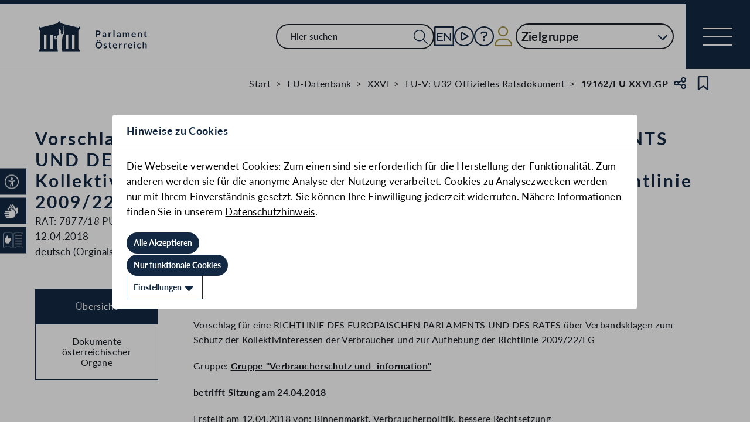

--- FILE ---
content_type: text/html;charset=UTF-8
request_url: https://www.parlament.gv.at/gegenstand/XXVI/EU/19162
body_size: 23727
content:
<!doctype html>
    <html lang="de">
    <head>
    <meta charset="utf-8">
    <meta name="viewport" content="width=device-width, initial-scale=1">
    <meta name="date.created" content="2025-11-23">
    <link rel="stylesheet" href="/dokument/additional.css?v=082023">
    <link rel="stylesheet" href="/static/css/global.css" media="none" onload="if(media!=='all')media='all'">
    <link rel="stylesheet" href="/static/css/webfonts/lato.css" />
    <noscript>
        <link rel="stylesheet" href="/static/css/fontawesome/all.css">
        <link rel="stylesheet" href="/static/css/global.css">
    </noscript>
    <title>Vorschlag für eine RICHTLINIE DES EUROPÄISCHEN PARLAMENTS UND DES RATES über Verbandsklagen zum Schutz der Kollektivinteressen der Verbraucher und zur Aufhebung der Richtlinie 2009/22/EG (19162/EU XXVI.GP) | Parlament Österreich</title><!-- HEAD_svelte-vw7aki_START --><link rel="stylesheet" href="/static/css/fontawesome6/all.css"><link rel="stylesheet" href="/static/css/fontawesome/all.css"><link rel="stylesheet" href="/static/css/themes/standard.css"><!-- HEAD_svelte-vw7aki_END --><!-- HEAD_svelte-viio4o_START --><link rel="shortcut icon" type="image/svg+xml" href="/static/img/favicon/favicon.svg" sizes="any"><link rel="shortcut icon" type="image/x-icon" href="/static/img/favicon/favicon.ico" sizes="32x32"><link rel="shortcut icon" type="image/png" href="/static/img/apple-touch-icon/apple-touch-icon-192x192.png" sizes="192x192"><link rel="shortcut icon" type="image/png" href="/static/img/apple-touch-icon/apple-touch-icon-128x128.png" sizes="128x128"><link rel="apple-touch-icon" href="/static/img/apple-touch-icon/apple-touch-icon.png"><link rel="apple-touch-icon" href="/static/img/apple-touch-icon/apple-touch-icon-72x72.png" sizes="72x72"><link rel="apple-touch-icon" href="/static/img/apple-touch-icon/apple-touch-icon-76x76.png" sizes="76x76"><link rel="apple-touch-icon" href="/static/img/apple-touch-icon/apple-touch-icon-120x120.png" sizes="120x120"><link rel="apple-touch-icon" href="/static/img/apple-touch-icon/apple-touch-icon-128x128.png" sizes="128x128"><link rel="apple-touch-icon" href="/static/img/apple-touch-icon/apple-touch-icon-152x152.png" sizes="152x152"><link rel="apple-touch-icon" href="/static/img/apple-touch-icon/apple-touch-icon-192x192.png" sizes="192x192"><link rel="mask-icon" href="/static/img/favicon/favicon.svg" color="blue"><meta name="description" content="Vorschlag für eine RICHTLINIE DES EUROPÄISCHEN PARLAMENTS UND DES RATES über Verbandsklagen zum Schutz der Kollektivinteressen der Verbraucher und zur Aufhebung der Richtlinie 2009/22/EG (19162/EU XXVI.GP)"><meta name="keywords"><meta name="viewport" content="width=device-width, initial-scale=1.0"><meta name="apple-itunes-app" content="app-id=6504604804"><script src="/static/js/pdpiwik.js" defer data-svelte-h="svelte-1ykh2p8"></script><meta property="og:image" content="https://www.parlament.gv.at/static/img/og.png"><meta property="og:title" content="Vorschlag für eine RICHTLINIE DES EUROPÄISCHEN PARLAMENTS UND DES RATES über Verbandsklagen zum Schutz der Kollektivinteressen der Verbraucher und zur Aufhebung der Richtlinie 2009/22/EG | Parlament Österreich"><meta property="og:description" content="19162/EU XXVI.GP"><!-- HEAD_svelte-viio4o_END --><!-- HEAD_svelte-vw7aki_START --><link rel="stylesheet" href="/static/css/fontawesome6/all.css"><link rel="stylesheet" href="/static/css/fontawesome/all.css"><link rel="stylesheet" href="/static/css/themes/standard.css"><!-- HEAD_svelte-vw7aki_END -->
	<link rel="stylesheet" href="/static/css/3fe77de6.css">
	<link rel="stylesheet" href="/static/css/c7c71de3.css">
	<link rel="stylesheet" href="/static/css/93fcc928.css">
	<link rel="stylesheet" href="/static/css/ae82d0c5.css">
	<link rel="stylesheet" href="/static/css/6c6db06c.css">
	<link rel="stylesheet" href="/static/css/d1d92258.css">
	<link rel="stylesheet" href="/static/css/456da77e.css">
	<link rel="stylesheet" href="/static/css/bb925351.css">
	<link rel="stylesheet" href="/static/css/a458e970.css">
	<link rel="stylesheet" href="/static/css/e9e9ad85.css">
	<link rel="stylesheet" href="/static/css/04639347.css">
	<link rel="stylesheet" href="/static/css/8faae429.css">
	<link rel="stylesheet" href="/static/css/8cc30073.css">
	<link rel="stylesheet" href="/static/css/42eecf18.css">
	<link rel="stylesheet" href="/static/css/d1ac281b.css">
	<script type="module" src="/static/js/e84e1603.js"></script>
	<script type="module" src="/static/js/59b80016.js"></script>
	<script type="module" src="/static/js/8415ce08.js"></script>
	<script type="module" src="/static/js/e4de9c1c.js"></script>
	<script type="module" src="/static/js/5a0c956e.js"></script>
	<script type="module" src="/static/js/c054f6fa.js"></script>
	<script type="module" src="/static/js/26926523.js"></script>
	<script type="module" src="/static/js/7f3ca843.js"></script>
	<script type="module" src="/static/js/18c1c2c7.js"></script>
	<script type="module" src="/static/js/fb7b17b7.js"></script>
	<script type="module" src="/static/js/3e7d0a18.js"></script>
	<script type="module" src="/static/js/e4f6f8a1.js"></script>
	<script type="module" src="/static/js/def29356.js"></script>
	<script type="module" src="/static/js/dfece118.js"></script>
	<script type="module" src="/static/js/65361dc6.js"></script>
	<script type="module" src="/static/js/d89dff41.js"></script>
	<script type="module" src="/static/js/eaf2affc.js"></script>
	<script type="module" src="/static/js/58300879.js"></script>
	<script type="module" src="/static/js/f6f20362.js"></script>
	<script type="module" src="/static/js/1d04b281.js"></script>
    
    <script type="module" defer>
    import App from '/static/js/1d04b281.js';
    new App({
        target: document.body,
        hydrate: true,
        props: {"data":{"pagetype":"eugeschichtsseite","meta":{"description":"Vorschlag für eine RICHTLINIE DES EUROPÄISCHEN PARLAMENTS UND DES RATES über Verbandsklagen zum Schutz der Kollektivinteressen der Verbraucher und zur Aufhebung der Richtlinie 2009/22/EG (19162/EU XXVI.GP)","generationTime":"Tue Nov 11 09:54:39 UTC 2025","lang":"de","title":"Vorschlag für eine RICHTLINIE DES EUROPÄISCHEN PARLAMENTS UND DES RATES über Verbandsklagen zum Schutz der Kollektivinteressen der Verbraucher und zur Aufhebung der Richtlinie 2009/22/EG (19162/EU XXVI.GP) | Parlament Österreich","openGraph":{"image":"https://www.parlament.gv.at/static/img/og.png","title":"Vorschlag für eine RICHTLINIE DES EUROPÄISCHEN PARLAMENTS UND DES RATES über Verbandsklagen zum Schutz der Kollektivinteressen der Verbraucher und zur Aufhebung der Richtlinie 2009/22/EG | Parlament Österreich","description":"19162/EU XXVI.GP"},"scripts":[],"styles":[]},"content":{"gp_code":"XXVI","ityp":"EU","inr":19162,"type":"EU-V: U32 Offizielles Ratsdokument","doktyp":"EUST","base":"RAT|7877/18","deleted":false,"title":"Vorschlag für eine RICHTLINIE DES EUROPÄISCHEN PARLAMENTS UND DES RATES über Verbandsklagen zum Schutz der Kollektivinteressen der Verbraucher und zur Aufhebung der Richtlinie 2009/22/EG","zitation":"19162/EU XXVI.GP","intranet":"N","classification":"PUBLIC","document":{"text":"RAT: 7877/18","list":{"rendertype":"doklinklist","data":{"links":[{"title":"RAT: 7877/18","documents":[{"link":"/dokument/XXVI/EU/19162/imfname_10804097.pdf","type":"PDF"}],"linkonly":false}]}}},"date":"12.04.2018","group":"<a href=\"/eu-internationales/eu-datenbank/eu-gremien?R_AKTJM=JM&JAMO=201804&EUST=R-0680&SUCH=24.04.2018\" target=\"_blank\">Gruppe \"Verbraucherschutz und -information\"</a>","sessions":[{"date":"24.04.2018"}],"language":"deutsch (Orginalsprache englisch)","foreignnumber":"RAT: <em>7877/18</em> PUBLIC","origin_date":"12.04.2018","originator":"Binnenmarkt, Verbraucherpolitik, bessere Rechtsetzung","arrival_date":"26.04.2018","arrival_from":"U32 Übermittlung","bas_kis_compare":"7877|2018|","einlangen":"2018-04-26T00:00:00","linkengine":[{"type":"COM","type_text":"Kommission","text":"COM (2008) 756","link":"https://www.parlament.gv.at/le/link?gp=XXVI&ityp=EU&inr=19162&code1=COM&code2=&gruppen=Code:COM;Year:2008;Nr:756&comp=756%7C2008%7CCOM"},{"type":"COM","type_text":"Kommission","text":"COM (2012) 635","link":"https://www.parlament.gv.at/le/link?gp=XXVI&ityp=EU&inr=19162&code1=COM&code2=&gruppen=Code:COM;Year:2012;Nr:635&comp=635%7C2012%7CCOM"},{"type":"COM","type_text":"Kommission","text":"COM(2013) 130","link":"https://www.parlament.gv.at/le/link?gp=XXVI&ityp=EU&inr=19162&code1=COM&code2=&gruppen=Code:COM;Year:2013;Nr:130&comp=130%7C2013%7CCOM"},{"type":"COM","type_text":"Kommission","text":"COM(2017) 548","link":"https://www.parlament.gv.at/le/link?gp=XXVI&ityp=EU&inr=19162&code1=COM&code2=&gruppen=Code:COM;Year:2017;Nr:548&comp=548%7C2017%7CCOM"},{"type":"COM","type_text":"Kommission","text":"COM(2017) 650","link":"https://www.parlament.gv.at/le/link?gp=XXVI&ityp=EU&inr=19162&code1=COM&code2=&gruppen=Code:COM;Year:2017;Nr:650&comp=650%7C2017%7CCOM"},{"type":"COM","type_text":"Kommission","text":"COM(2018) 184","link":"https://www.parlament.gv.at/le/link?gp=XXVI&ityp=EU&inr=19162&code1=COM&code2=&gruppen=Code:COM;Year:2018;Nr:184&comp=184%7C2018%7CCOM"},{"type":"COM","type_text":"Kommission","text":"COM(2018) 185","link":"https://www.parlament.gv.at/le/link?gp=XXVI&ityp=EU&inr=19162&code1=COM&code2=&gruppen=Code:COM;Year:2018;Nr:185&comp=185%7C2018%7CCOM"},{"type":"COM","type_text":"Kommission","text":"COM(2018) 40","link":"https://www.parlament.gv.at/le/link?gp=XXVI&ityp=EU&inr=19162&code1=COM&code2=&gruppen=Code:COM;Year:2018;Nr:40&comp=40%7C2018%7CCOM"},{"type":"COM","type_text":"Kommission","text":"SEC(2018) 185","link":"https://www.parlament.gv.at/le/link?gp=XXVI&ityp=EU&inr=19162&code1=COM&code2=&gruppen=Code:SEC;Year:2018;Nr:185&comp=185%7C2018%7CSEC"},{"type":"COM","type_text":"Kommission","text":"SWD (2017) 208","link":"https://www.parlament.gv.at/le/link?gp=XXVI&ityp=EU&inr=19162&code1=COM&code2=&gruppen=Code:SWD;Year:2017;Nr:208&comp=208%7C2017%7CSWD"},{"type":"INT","type_text":"Interinstitutionelle Zahl","text":"2018/0089 (COD)","link":"https://www.parlament.gv.at/le/link?gp=XXVI&ityp=EU&inr=19162&code1=INT&code2=&gruppen=Year:2018;Nr:0089;Code:COD&comp=0089%7C2018%7C"},{"type":"INT","type_text":"Interinstitutionelle Zahl","text":"2011/2089 (INI)","link":"https://www.parlament.gv.at/le/link?gp=XXVI&ityp=EU&inr=19162&code1=INT&code2=&gruppen=Year:2011;Nr:2089;Code:INI&comp=2089%7C2011%7C"},{"type":"RMA","type_text":"Ratsmateriencodes","text":"CODEC 523","link":"https://www.parlament.gv.at/le/link?gp=XXVI&ityp=EU&inr=19162&code1=RMA&code2=&gruppen=Link:CODEC%20523;Code:CODEC;Nr:523&comp=CODEC%7C523%7C"},{"type":"RMA","type_text":"Ratsmateriencodes","text":"CONSOM 102","link":"https://www.parlament.gv.at/le/link?gp=XXVI&ityp=EU&inr=19162&code1=RMA&code2=&gruppen=Link:CONSOM%20102;Code:CONSOM;Nr:102&comp=CONSOM%7C102%7C"},{"type":"RMA","type_text":"Ratsmateriencodes","text":"DENLEG 29","link":"https://www.parlament.gv.at/le/link?gp=XXVI&ityp=EU&inr=19162&code1=RMA&code2=&gruppen=Link:DENLEG%2029;Code:DENLEG;Nr:29&comp=DENLEG%7C29%7C"},{"type":"RMA","type_text":"Ratsmateriencodes","text":"ENT 66","link":"https://www.parlament.gv.at/le/link?gp=XXVI&ityp=EU&inr=19162&code1=RMA&code2=&gruppen=Link:ENT%2066;Code:ENT;Nr:66&comp=ENT%7C66%7C"},{"type":"RMA","type_text":"Ratsmateriencodes","text":"JUSTCIV 86","link":"https://www.parlament.gv.at/le/link?gp=XXVI&ityp=EU&inr=19162&code1=RMA&code2=&gruppen=Link:JUSTCIV%2086;Code:JUSTCIV;Nr:86&comp=JUSTCIV%7C86%7C"},{"type":"RMA","type_text":"Ratsmateriencodes","text":"MI 247","link":"https://www.parlament.gv.at/le/link?gp=XXVI&ityp=EU&inr=19162&code1=RMA&code2=&gruppen=Link:MI%20247;Code:MI;Nr:247&comp=MI%7C247%7C"},{"type":"ABL","type_text":"Amtsblatter","text":"ABl. C 369 vom 17.12.2011, S. 14","link":"https://www.parlament.gv.at/le/link?gp=XXVI&ityp=EU&inr=19162&code1=ABL&code2=&gruppen=Code:C;Nr:369;Day:17;Month:12;Year:2011;Page:14&comp="},{"type":"ABL","type_text":"Amtsblatter","text":"ABl. L 110 vom 1.5.2009, S. 30","link":"https://www.parlament.gv.at/le/link?gp=XXVI&ityp=EU&inr=19162&code1=ABL&code2=&gruppen=Code:L;Nr:110;Day:1;Month:5;Year:2009;Page:30&comp="},{"type":"ABL","type_text":"Amtsblatter","text":"ABl. L 124 vom 17.5.2005, S. 1","link":"https://www.parlament.gv.at/le/link?gp=XXVI&ityp=EU&inr=19162&code1=ABL&code2=&gruppen=Code:L;Nr:124;Day:17;Month:5;Year:2005;Page:1&comp="},{"type":"ABL","type_text":"Amtsblatter","text":"ABl. L 136 vom 24.5.2008, S. 3","link":"https://www.parlament.gv.at/le/link?gp=XXVI&ityp=EU&inr=19162&code1=ABL&code2=&gruppen=Code:L;Nr:136;Day:24;Month:5;Year:2008;Page:3&comp="},{"type":"ABL","type_text":"Amtsblatter","text":"ABl. L 166 vom 11.6.1998, S. 51","link":"https://www.parlament.gv.at/le/link?gp=XXVI&ityp=EU&inr=19162&code1=ABL&code2=&gruppen=Code:L;Nr:166;Day:11;Month:6;Year:1998;Page:51&comp="},{"type":"ABL","type_text":"Amtsblatter","text":"ABl. L 201 vom 26.7.2013, S. 60","link":"https://www.parlament.gv.at/le/link?gp=XXVI&ityp=EU&inr=19162&code1=ABL&code2=&gruppen=Code:L;Nr:201;Day:26;Month:7;Year:2013;Page:60&comp="},{"type":"ABL","type_text":"Amtsblatter","text":"ABl. L 341 vom 24.12.2015, S. 1","link":"https://www.parlament.gv.at/le/link?gp=XXVI&ityp=EU&inr=19162&code1=ABL&code2=&gruppen=Code:L;Nr:341;Day:24;Month:12;Year:2015;Page:1&comp="},{"type":"ABL","type_text":"Amtsblatter","text":"ABl. L 345 vom 27.12.2017","link":"https://www.parlament.gv.at/le/link?gp=XXVI&ityp=EU&inr=19162&code1=ABL&code2=&gruppen=Code:L;Nr:345;Day:27;Month:12;Year:2017&comp="},{"type":"BES","type_text":"Beschlusse","text":"2005/370/EG","link":"https://www.parlament.gv.at/le/link?gp=XXVI&ityp=EU&inr=19162&code1=BES&code2=&gruppen=Link:2005/370/EG;Year2:2005;Nr2:370&comp="},{"type":"EMP","type_text":"Empfehlungen","text":"2013/396/EU","link":"https://www.parlament.gv.at/le/link?gp=XXVI&ityp=EU&inr=19162&code1=EMP&code2=&gruppen=Link:2013/396/EU;Year:2013;Nr:396&comp="},{"type":"RIL","type_text":"Richtlinien","text":"1999/44/EG","link":"https://www.parlament.gv.at/le/link?gp=XXVI&ityp=EU&inr=19162&code1=RIL&code2=&gruppen=Link:1999/44/EG;Year:1999;Nr:44&comp="},{"type":"RIL","type_text":"Richtlinien","text":"2005/29/EG","link":"https://www.parlament.gv.at/le/link?gp=XXVI&ityp=EU&inr=19162&code1=RIL&code2=&gruppen=Link:2005/29/EG;Year:2005;Nr:29&comp="},{"type":"RIL","type_text":"Richtlinien","text":"2008/52/EG","link":"https://www.parlament.gv.at/le/link?gp=XXVI&ityp=EU&inr=19162&code1=RIL&code2=&gruppen=Link:2008/52/EG;Year:2008;Nr:52&comp="},{"type":"RIL","type_text":"Richtlinien","text":"2009/22/EG","link":"https://www.parlament.gv.at/le/link?gp=XXVI&ityp=EU&inr=19162&code1=RIL&code2=&gruppen=Link:2009/22/EG;Year:2009;Nr:22&comp="},{"type":"RIL","type_text":"Richtlinien","text":"2009/22/EU","link":"https://www.parlament.gv.at/le/link?gp=XXVI&ityp=EU&inr=19162&code1=RIL&code2=&gruppen=Link:2009/22/EU;Year:2009;Nr:22&comp="},{"type":"RIL","type_text":"Richtlinien","text":"2011/83/EU","link":"https://www.parlament.gv.at/le/link?gp=XXVI&ityp=EU&inr=19162&code1=RIL&code2=&gruppen=Link:2011/83/EU;Year:2011;Nr:83&comp="},{"type":"RIL","type_text":"Richtlinien","text":"2013/11/EU","link":"https://www.parlament.gv.at/le/link?gp=XXVI&ityp=EU&inr=19162&code1=RIL&code2=&gruppen=Link:2013/11/EU;Year:2013;Nr:11&comp="},{"type":"RIL","type_text":"Richtlinien","text":"93/13/EWG","link":"https://www.parlament.gv.at/le/link?gp=XXVI&ityp=EU&inr=19162&code1=RIL&code2=&gruppen=Link:93/13/EWG;Year:93;Nr:13&comp="},{"type":"RIL","type_text":"Richtlinien","text":"98/27/EG","link":"https://www.parlament.gv.at/le/link?gp=XXVI&ityp=EU&inr=19162&code1=RIL&code2=&gruppen=Link:98/27/EG;Year:98;Nr:27&comp="},{"type":"RIL","type_text":"Richtlinien","text":"98/6/EG","link":"https://www.parlament.gv.at/le/link?gp=XXVI&ityp=EU&inr=19162&code1=RIL&code2=&gruppen=Link:98/6/EG;Year:98;Nr:6&comp="},{"type":"VER","type_text":"Verordnungen","text":"1381/2013","link":"https://www.parlament.gv.at/le/link?gp=XXVI&ityp=EU&inr=19162&code1=VER&code2=&gruppen=Link:1381/2013;Nr:1381;Year:2013&comp="},{"type":"VER","type_text":"Verordnungen","text":"1896/2006","link":"https://www.parlament.gv.at/le/link?gp=XXVI&ityp=EU&inr=19162&code1=VER&code2=&gruppen=Link:1896/2006;Nr:1896;Year:2006&comp="},{"type":"VER","type_text":"Verordnungen","text":"2006/2004","link":"https://www.parlament.gv.at/le/link?gp=XXVI&ityp=EU&inr=19162&code1=VER&code2=&gruppen=Link:2006/2004;Nr:2006;Year:2004&comp="},{"type":"VER","type_text":"Verordnungen","text":"2008/52","link":"https://www.parlament.gv.at/le/link?gp=XXVI&ityp=EU&inr=19162&code1=VER&code2=&gruppen=Link:2008/52;Nr:2008;Year:52&comp="},{"type":"VER","type_text":"Verordnungen","text":"2011/2089","link":"https://www.parlament.gv.at/le/link?gp=XXVI&ityp=EU&inr=19162&code1=VER&code2=&gruppen=Link:2011/2089;Nr:2011;Year:2089&comp="},{"type":"VER","type_text":"Verordnungen","text":"2015/2421","link":"https://www.parlament.gv.at/le/link?gp=XXVI&ityp=EU&inr=19162&code1=VER&code2=&gruppen=Link:2015/2421;Year2:2015;Nr2:2421&comp="},{"type":"VER","type_text":"Verordnungen","text":"2016/2908","link":"https://www.parlament.gv.at/le/link?gp=XXVI&ityp=EU&inr=19162&code1=VER&code2=&gruppen=Link:2016/2908;Year2:2016;Nr2:2908&comp="},{"type":"VER","type_text":"Verordnungen","text":"2017/2394","link":"https://www.parlament.gv.at/le/link?gp=XXVI&ityp=EU&inr=19162&code1=VER&code2=&gruppen=Link:2017/2394;Year2:2017;Nr2:2394&comp="},{"type":"VER","type_text":"Verordnungen","text":"2018/302","link":"https://www.parlament.gv.at/le/link?gp=XXVI&ityp=EU&inr=19162&code1=VER&code2=&gruppen=Link:2018/302;Year2:2018;Nr2:302&comp="},{"type":"VER","type_text":"Verordnungen","text":"2027/97","link":"https://www.parlament.gv.at/le/link?gp=XXVI&ityp=EU&inr=19162&code1=VER&code2=&gruppen=Link:2027/97;Nr:2027;Year:97&comp="}],"samemat":[{"date":"12.04.2018","zitation":"17477/EU XXVI.GP","document":{"text":"RAT: 7877/18","list":{"rendertype":"doklinklist","data":{"links":[{"title":"RAT: 7877/18","documents":[{"link":"/dokument/XXVI/EU/17477/imfname_10800369.pdf","type":"PDF"}],"linkonly":false}]}}},"language":"englisch","classification":"PUBLIC","type":"EU-Vorlage: Offizielles Ratsdokument","title":"Proposal for a DIRECTIVE OF THE EUROPEAN PARLIAMENT AND OF THE COUNCIL on representative actions for the protection of the collective interests of consumers, and repealing Directive 2009/22/EC","arrival_date":"12.04.2018","arrival_from":"U32 Übermittlung","linkengine":[{"type":"COM","type_text":"Kommission","text":"COM(2008) 756","link":"https://www.parlament.gv.at/le/link?gp=XXVI&ityp=EU&inr=17477&code1=COM&code2=&gruppen=Code:COM;Year:2008;Nr:756&comp=756%7C2008%7CCOM"},{"type":"COM","type_text":"Kommission","text":"COM(2012) 635","link":"https://www.parlament.gv.at/le/link?gp=XXVI&ityp=EU&inr=17477&code1=COM&code2=&gruppen=Code:COM;Year:2012;Nr:635&comp=635%7C2012%7CCOM"},{"type":"COM","type_text":"Kommission","text":"COM(2013) 130","link":"https://www.parlament.gv.at/le/link?gp=XXVI&ityp=EU&inr=17477&code1=COM&code2=&gruppen=Code:COM;Year:2013;Nr:130&comp=130%7C2013%7CCOM"},{"type":"COM","type_text":"Kommission","text":"COM(2017) 548","link":"https://www.parlament.gv.at/le/link?gp=XXVI&ityp=EU&inr=17477&code1=COM&code2=&gruppen=Code:COM;Year:2017;Nr:548&comp=548%7C2017%7CCOM"},{"type":"COM","type_text":"Kommission","text":"COM(2017) 650","link":"https://www.parlament.gv.at/le/link?gp=XXVI&ityp=EU&inr=17477&code1=COM&code2=&gruppen=Code:COM;Year:2017;Nr:650&comp=650%7C2017%7CCOM"},{"type":"COM","type_text":"Kommission","text":"COM(2018) 184","link":"https://www.parlament.gv.at/le/link?gp=XXVI&ityp=EU&inr=17477&code1=COM&code2=&gruppen=Code:COM;Year:2018;Nr:184&comp=184%7C2018%7CCOM"},{"type":"COM","type_text":"Kommission","text":"COM(2018) 185","link":"https://www.parlament.gv.at/le/link?gp=XXVI&ityp=EU&inr=17477&code1=COM&code2=&gruppen=Code:COM;Year:2018;Nr:185&comp=185%7C2018%7CCOM"},{"type":"COM","type_text":"Kommission","text":"COM(2018) 40","link":"https://www.parlament.gv.at/le/link?gp=XXVI&ityp=EU&inr=17477&code1=COM&code2=&gruppen=Code:COM;Year:2018;Nr:40&comp=40%7C2018%7CCOM"},{"type":"COM","type_text":"Kommission","text":"SEC(2018) 185","link":"https://www.parlament.gv.at/le/link?gp=XXVI&ityp=EU&inr=17477&code1=COM&code2=&gruppen=Code:SEC;Year:2018;Nr:185&comp=185%7C2018%7CSEC"},{"type":"COM","type_text":"Kommission","text":"SWD (2017) 208","link":"https://www.parlament.gv.at/le/link?gp=XXVI&ityp=EU&inr=17477&code1=COM&code2=&gruppen=Code:SWD;Year:2017;Nr:208&comp=208%7C2017%7CSWD"},{"type":"INT","type_text":"Interinstitutionelle Zahl","text":"2018/0089 (COD)","link":"https://www.parlament.gv.at/le/link?gp=XXVI&ityp=EU&inr=17477&code1=INT&code2=&gruppen=Year:2018;Nr:0089;Code:COD&comp=0089%7C2018%7C"},{"type":"INT","type_text":"Interinstitutionelle Zahl","text":"2011/2089 (INI)","link":"https://www.parlament.gv.at/le/link?gp=XXVI&ityp=EU&inr=17477&code1=INT&code2=&gruppen=Year:2011;Nr:2089;Code:INI&comp=2089%7C2011%7C"},{"type":"RAT","type_text":"Rat","text":"110/30","link":"https://www.parlament.gv.at/le/link?gp=XXVI&ityp=EU&inr=17477&code1=RAT&code2=&gruppen=Link:110/30;Nr:110;Year:30&comp=110%7C2030%7C"},{"type":"RMA","type_text":"Ratsmateriencodes","text":"A 2","link":"https://www.parlament.gv.at/le/link?gp=XXVI&ityp=EU&inr=17477&code1=RMA&code2=&gruppen=Link:A%202;Code:A;Nr:2&comp=2%7C%7CA"},{"type":"RMA","type_text":"Ratsmateriencodes","text":"CODEC 523","link":"https://www.parlament.gv.at/le/link?gp=XXVI&ityp=EU&inr=17477&code1=RMA&code2=&gruppen=Link:CODEC%20523;Code:CODEC;Nr:523&comp=CODEC%7C523%7C"},{"type":"RMA","type_text":"Ratsmateriencodes","text":"CONSOM 102","link":"https://www.parlament.gv.at/le/link?gp=XXVI&ityp=EU&inr=17477&code1=RMA&code2=&gruppen=Link:CONSOM%20102;Code:CONSOM;Nr:102&comp=CONSOM%7C102%7C"},{"type":"RMA","type_text":"Ratsmateriencodes","text":"COST 2","link":"https://www.parlament.gv.at/le/link?gp=XXVI&ityp=EU&inr=17477&code1=RMA&code2=&gruppen=Link:COST%202;Code:COST;Nr:2&comp=COST%7C2%7C"},{"type":"RMA","type_text":"Ratsmateriencodes","text":"DENLEG 29","link":"https://www.parlament.gv.at/le/link?gp=XXVI&ityp=EU&inr=17477&code1=RMA&code2=&gruppen=Link:DENLEG%2029;Code:DENLEG;Nr:29&comp=DENLEG%7C29%7C"},{"type":"RMA","type_text":"Ratsmateriencodes","text":"ENT 66","link":"https://www.parlament.gv.at/le/link?gp=XXVI&ityp=EU&inr=17477&code1=RMA&code2=&gruppen=Link:ENT%2066;Code:ENT;Nr:66&comp=ENT%7C66%7C"},{"type":"RMA","type_text":"Ratsmateriencodes","text":"JUST 0","link":"https://www.parlament.gv.at/le/link?gp=XXVI&ityp=EU&inr=17477&code1=RMA&code2=&gruppen=Link:JUST%200;Code:JUST;Nr:0&comp=JUST%7C0%7C"},{"type":"RMA","type_text":"Ratsmateriencodes","text":"JUSTCIV 86","link":"https://www.parlament.gv.at/le/link?gp=XXVI&ityp=EU&inr=17477&code1=RMA&code2=&gruppen=Link:JUSTCIV%2086;Code:JUSTCIV;Nr:86&comp=JUSTCIV%7C86%7C"},{"type":"RMA","type_text":"Ratsmateriencodes","text":"MI 247","link":"https://www.parlament.gv.at/le/link?gp=XXVI&ityp=EU&inr=17477&code1=RMA&code2=&gruppen=Link:MI%20247;Code:MI;Nr:247&comp=MI%7C247%7C"},{"type":"ABL","type_text":"Amtsblatter","text":"OJ C 369, 17.12.2011, p. 14","link":"https://www.parlament.gv.at/le/link?gp=XXVI&ityp=EU&inr=17477&code1=ABL&code2=&gruppen=Code:C;Nr:369;Day:17;Month:12;Year:2011;Page:14&comp="},{"type":"ABL","type_text":"Amtsblatter","text":"OJ L 110, 1.5.2009, p. 30","link":"https://www.parlament.gv.at/le/link?gp=XXVI&ityp=EU&inr=17477&code1=ABL&code2=&gruppen=Code:L;Nr:110;Day:1;Month:5;Year:2009;Page:30&comp="},{"type":"ABL","type_text":"Amtsblatter","text":"OJ L 136, 24.5.2008, p. 3","link":"https://www.parlament.gv.at/le/link?gp=XXVI&ityp=EU&inr=17477&code1=ABL&code2=&gruppen=Code:L;Nr:136;Day:24;Month:5;Year:2008;Page:3&comp="},{"type":"ABL","type_text":"Amtsblatter","text":"OJ L 166, 11.6.98, p. 51","link":"https://www.parlament.gv.at/le/link?gp=XXVI&ityp=EU&inr=17477&code1=ABL&code2=&gruppen=Code:L;Nr:166;Day:11;Month:6;Year:98;Page:51&comp="},{"type":"ABL","type_text":"Amtsblatter","text":"OJ L 341, 24.12.2015, p. 1","link":"https://www.parlament.gv.at/le/link?gp=XXVI&ityp=EU&inr=17477&code1=ABL&code2=&gruppen=Code:L;Nr:341;Day:24;Month:12;Year:2015;Page:1&comp="},{"type":"ABL","type_text":"Amtsblatter","text":"OJ L 345, 27.12.2017","link":"https://www.parlament.gv.at/le/link?gp=XXVI&ityp=EU&inr=17477&code1=ABL&code2=&gruppen=Code:L;Nr:345;Day:27;Month:12;Year:2017&comp="},{"type":"ABL","type_text":"Amtsblatter","text":"OJL 124, 17.5.2005","link":"https://www.parlament.gv.at/le/link?gp=XXVI&ityp=EU&inr=17477&code1=ABL&code2=&gruppen=Code:L;Nr:124;Day:17;Month:5;Year:2005&comp="},{"type":"BES","type_text":"Beschlusse","text":"2005/370/EC","link":"https://www.parlament.gv.at/le/link?gp=XXVI&ityp=EU&inr=17477&code1=BES&code2=&gruppen=Link:2005/370/EC;Year2:2005;Nr2:370&comp="},{"type":"EMP","type_text":"Empfehlungen","text":"2013/396/EU","link":"https://www.parlament.gv.at/le/link?gp=XXVI&ityp=EU&inr=17477&code1=EMP&code2=&gruppen=Link:2013/396/EU;Year:2013;Nr:396&comp="},{"type":"RIL","type_text":"Richtlinien","text":"1999/44/EC","link":"https://www.parlament.gv.at/le/link?gp=XXVI&ityp=EU&inr=17477&code1=RIL&code2=&gruppen=Link:1999/44/EC;Year:1999;Nr:44&comp="},{"type":"RIL","type_text":"Richtlinien","text":"2005/29/EC","link":"https://www.parlament.gv.at/le/link?gp=XXVI&ityp=EU&inr=17477&code1=RIL&code2=&gruppen=Link:2005/29/EC;Year:2005;Nr:29&comp="},{"type":"RIL","type_text":"Richtlinien","text":"2008/52/EC","link":"https://www.parlament.gv.at/le/link?gp=XXVI&ityp=EU&inr=17477&code1=RIL&code2=&gruppen=Link:2008/52/EC;Year:2008;Nr:52&comp="},{"type":"RIL","type_text":"Richtlinien","text":"2009/22/EC","link":"https://www.parlament.gv.at/le/link?gp=XXVI&ityp=EU&inr=17477&code1=RIL&code2=&gruppen=Link:2009/22/EC;Year:2009;Nr:22&comp="},{"type":"RIL","type_text":"Richtlinien","text":"2009/22/EU","link":"https://www.parlament.gv.at/le/link?gp=XXVI&ityp=EU&inr=17477&code1=RIL&code2=&gruppen=Link:2009/22/EU;Year:2009;Nr:22&comp="},{"type":"RIL","type_text":"Richtlinien","text":"2011/83/EU","link":"https://www.parlament.gv.at/le/link?gp=XXVI&ityp=EU&inr=17477&code1=RIL&code2=&gruppen=Link:2011/83/EU;Year:2011;Nr:83&comp="},{"type":"RIL","type_text":"Richtlinien","text":"2013/11/EU","link":"https://www.parlament.gv.at/le/link?gp=XXVI&ityp=EU&inr=17477&code1=RIL&code2=&gruppen=Link:2013/11/EU;Year:2013;Nr:11&comp="},{"type":"RIL","type_text":"Richtlinien","text":"93/13/EEC","link":"https://www.parlament.gv.at/le/link?gp=XXVI&ityp=EU&inr=17477&code1=RIL&code2=&gruppen=Link:93/13/EEC;Year:93;Nr:13&comp="},{"type":"RIL","type_text":"Richtlinien","text":"98/27/EC","link":"https://www.parlament.gv.at/le/link?gp=XXVI&ityp=EU&inr=17477&code1=RIL&code2=&gruppen=Link:98/27/EC;Year:98;Nr:27&comp="},{"type":"RIL","type_text":"Richtlinien","text":"98/6/EC","link":"https://www.parlament.gv.at/le/link?gp=XXVI&ityp=EU&inr=17477&code1=RIL&code2=&gruppen=Link:98/6/EC;Year:98;Nr:6&comp="},{"type":"VER","type_text":"Verordnungen","text":"1381/2013","link":"https://www.parlament.gv.at/le/link?gp=XXVI&ityp=EU&inr=17477&code1=VER&code2=&gruppen=Link:1381/2013;Nr:1381;Year:2013&comp="},{"type":"VER","type_text":"Verordnungen","text":"1896/2006","link":"https://www.parlament.gv.at/le/link?gp=XXVI&ityp=EU&inr=17477&code1=VER&code2=&gruppen=Link:1896/2006;Nr:1896;Year:2006&comp="},{"type":"VER","type_text":"Verordnungen","text":"2006/2004","link":"https://www.parlament.gv.at/le/link?gp=XXVI&ityp=EU&inr=17477&code1=VER&code2=&gruppen=Link:2006/2004;Nr:2006;Year:2004&comp="},{"type":"VER","type_text":"Verordnungen","text":"2008/52","link":"https://www.parlament.gv.at/le/link?gp=XXVI&ityp=EU&inr=17477&code1=VER&code2=&gruppen=Link:2008/52;Nr:2008;Year:52&comp="},{"type":"VER","type_text":"Verordnungen","text":"2013/11","link":"https://www.parlament.gv.at/le/link?gp=XXVI&ityp=EU&inr=17477&code1=VER&code2=&gruppen=Link:2013/11;Year2:2013;Nr2:11&comp="},{"type":"VER","type_text":"Verordnungen","text":"2015/2421","link":"https://www.parlament.gv.at/le/link?gp=XXVI&ityp=EU&inr=17477&code1=VER&code2=&gruppen=Link:2015/2421;Year2:2015;Nr2:2421&comp="},{"type":"VER","type_text":"Verordnungen","text":"2017/2394","link":"https://www.parlament.gv.at/le/link?gp=XXVI&ityp=EU&inr=17477&code1=VER&code2=&gruppen=Link:2017/2394;Year2:2017;Nr2:2394&comp="},{"type":"VER","type_text":"Verordnungen","text":"2018/302","link":"https://www.parlament.gv.at/le/link?gp=XXVI&ityp=EU&inr=17477&code1=VER&code2=&gruppen=Link:2018/302;Year2:2018;Nr2:302&comp="},{"type":"VER","type_text":"Verordnungen","text":"2027/97","link":"https://www.parlament.gv.at/le/link?gp=XXVI&ityp=EU&inr=17477&code1=VER&code2=&gruppen=Link:2027/97;Nr:2027;Year:97&comp="},{"type":"VER","type_text":"Verordnungen","text":"261/2004","link":"https://www.parlament.gv.at/le/link?gp=XXVI&ityp=EU&inr=17477&code1=VER&code2=&gruppen=Link:261/2004;Nr:261;Year:2004&comp="}]},{"date":"12.04.2018","zitation":"19163/EU XXVI.GP","document":{"text":"RAT: 7877/18 ADD 1","list":{"rendertype":"doklinklist","data":{"links":[{"title":"RAT: 7877/18 ADD 1","documents":[{"link":"/dokument/XXVI/EU/19163/imfname_10804098.pdf","type":"PDF"}],"linkonly":false}]}}},"language":"deutsch","classification":"PUBLIC","type":"EU-Vorlage: Offizielles Ratsdokument","title":"ANHÄNGE des Vorschlags für eine RICHTLINIE DES EUROPÄISCHEN PARLAMENTS UND DES RATES über Verbandsklagen zum Schutz der Kollektivinteressen der Verbraucher und zur Aufhebung der Richtlinie 2009/22/EC (Text von Bedeutung für den EWR)","arrival_date":"26.04.2018","arrival_from":"U32 Übermittlung","linkengine":[{"type":"COM","type_text":"Kommission","text":"COM(2018) 184","link":"https://www.parlament.gv.at/le/link?gp=XXVI&ityp=EU&inr=19163&code1=COM&code2=&gruppen=Code:COM;Year:2018;Nr:184&comp=184%7C2018%7CCOM"},{"type":"COM","type_text":"Kommission","text":"SWD(2018) 96","link":"https://www.parlament.gv.at/le/link?gp=XXVI&ityp=EU&inr=19163&code1=COM&code2=&gruppen=Code:SWD;Year:2018;Nr:96&comp=96%7C2018%7CSWD"},{"type":"COM","type_text":"Kommission","text":"SWD(2018) 98","link":"https://www.parlament.gv.at/le/link?gp=XXVI&ityp=EU&inr=19163&code1=COM&code2=&gruppen=Code:SWD;Year:2018;Nr:98&comp=98%7C2018%7CSWD"},{"type":"INT","type_text":"Interinstitutionelle Zahl","text":"2018/0089 (COD)","link":"https://www.parlament.gv.at/le/link?gp=XXVI&ityp=EU&inr=19163&code1=INT&code2=&gruppen=Year:2018;Nr:0089;Code:COD&comp=0089%7C2018%7C"},{"type":"RMA","type_text":"Ratsmateriencodes","text":"CODEC 523","link":"https://www.parlament.gv.at/le/link?gp=XXVI&ityp=EU&inr=19163&code1=RMA&code2=&gruppen=Link:CODEC%20523;Code:CODEC;Nr:523&comp=CODEC%7C523%7C"},{"type":"RMA","type_text":"Ratsmateriencodes","text":"CONSOM 102","link":"https://www.parlament.gv.at/le/link?gp=XXVI&ityp=EU&inr=19163&code1=RMA&code2=&gruppen=Link:CONSOM%20102;Code:CONSOM;Nr:102&comp=CONSOM%7C102%7C"},{"type":"RMA","type_text":"Ratsmateriencodes","text":"DENLEG 29","link":"https://www.parlament.gv.at/le/link?gp=XXVI&ityp=EU&inr=19163&code1=RMA&code2=&gruppen=Link:DENLEG%2029;Code:DENLEG;Nr:29&comp=DENLEG%7C29%7C"},{"type":"RMA","type_text":"Ratsmateriencodes","text":"ENT 66","link":"https://www.parlament.gv.at/le/link?gp=XXVI&ityp=EU&inr=19163&code1=RMA&code2=&gruppen=Link:ENT%2066;Code:ENT;Nr:66&comp=ENT%7C66%7C"},{"type":"RMA","type_text":"Ratsmateriencodes","text":"JUSTCIV 86","link":"https://www.parlament.gv.at/le/link?gp=XXVI&ityp=EU&inr=19163&code1=RMA&code2=&gruppen=Link:JUSTCIV%2086;Code:JUSTCIV;Nr:86&comp=JUSTCIV%7C86%7C"},{"type":"RMA","type_text":"Ratsmateriencodes","text":"MI 247","link":"https://www.parlament.gv.at/le/link?gp=XXVI&ityp=EU&inr=19163&code1=RMA&code2=&gruppen=Link:MI%20247;Code:MI;Nr:247&comp=MI%7C247%7C"},{"type":"ABL","type_text":"Amtsblatter","text":"ABl. L 108 vom 24.4.2002, S. 51","link":"https://www.parlament.gv.at/le/link?gp=XXVI&ityp=EU&inr=19163&code1=ABL&code2=&gruppen=Code:L;Nr:108;Day:24;Month:4;Year:2002;Page:51&comp="},{"type":"ABL","type_text":"Amtsblatter","text":"ABl. L 115 vom 25.4.2013, S. 1","link":"https://www.parlament.gv.at/le/link?gp=XXVI&ityp=EU&inr=19163&code1=ABL&code2=&gruppen=Code:L;Nr:115;Day:25;Month:4;Year:2013;Page:1&comp="},{"type":"ABL","type_text":"Amtsblatter","text":"ABl. L 115 vom 25.4.2013, S. 18","link":"https://www.parlament.gv.at/le/link?gp=XXVI&ityp=EU&inr=19163&code1=ABL&code2=&gruppen=Code:L;Nr:115;Day:25;Month:4;Year:2013;Page:18&comp="},{"type":"ABL","type_text":"Amtsblatter","text":"ABl. L 119 vom 4.5.2016, S. 1","link":"https://www.parlament.gv.at/le/link?gp=XXVI&ityp=EU&inr=19163&code1=ABL&code2=&gruppen=Code:L;Nr:119;Day:4;Month:5;Year:2016;Page:1&comp="},{"type":"ABL","type_text":"Amtsblatter","text":"ABl. L 123 vom 19.5.2015, S. 98","link":"https://www.parlament.gv.at/le/link?gp=XXVI&ityp=EU&inr=19163&code1=ABL&code2=&gruppen=Code:L;Nr:123;Day:19;Month:5;Year:2015;Page:98&comp="},{"type":"ABL","type_text":"Amtsblatter","text":"ABl. L 133 vom 22.5.2008, S. 66","link":"https://www.parlament.gv.at/le/link?gp=XXVI&ityp=EU&inr=19163&code1=ABL&code2=&gruppen=Code:L;Nr:133;Day:22;Month:5;Year:2008;Page:66&comp="},{"type":"ABL","type_text":"Amtsblatter","text":"ABl. L 141 vom 4.6.1999, S. 20","link":"https://www.parlament.gv.at/le/link?gp=XXVI&ityp=EU&inr=19163&code1=ABL&code2=&gruppen=Code:L;Nr:141;Day:4;Month:6;Year:1999;Page:20&comp="},{"type":"ABL","type_text":"Amtsblatter","text":"ABl. L 149 vom 11.6.2005, S. 22","link":"https://www.parlament.gv.at/le/link?gp=XXVI&ityp=EU&inr=19163&code1=ABL&code2=&gruppen=Code:L;Nr:149;Day:11;Month:6;Year:2005;Page:22&comp="},{"type":"ABL","type_text":"Amtsblatter","text":"ABl. L 153 vom 18.6.2010, S. 13","link":"https://www.parlament.gv.at/le/link?gp=XXVI&ityp=EU&inr=19163&code1=ABL&code2=&gruppen=Code:L;Nr:153;Day:18;Month:6;Year:2010;Page:13&comp="},{"type":"ABL","type_text":"Amtsblatter","text":"ABl. L 165 vom 18.6.2013, S. 1","link":"https://www.parlament.gv.at/le/link?gp=XXVI&ityp=EU&inr=19163&code1=ABL&code2=&gruppen=Code:L;Nr:165;Day:18;Month:6;Year:2013;Page:1&comp="},{"type":"RIL","type_text":"Richtlinien","text":"1999/10/EG","link":"https://www.parlament.gv.at/le/link?gp=XXVI&ityp=EU&inr=19163&code1=RIL&code2=&gruppen=Link:1999/10/EG;Year:1999;Nr:10&comp="},{"type":"RIL","type_text":"Richtlinien","text":"1999/34/EG","link":"https://www.parlament.gv.at/le/link?gp=XXVI&ityp=EU&inr=19163&code1=RIL&code2=&gruppen=Link:1999/34/EG;Year:1999;Nr:34&comp="},{"type":"RIL","type_text":"Richtlinien","text":"1999/44/EG","link":"https://www.parlament.gv.at/le/link?gp=XXVI&ityp=EU&inr=19163&code1=RIL&code2=&gruppen=Link:1999/44/EG;Year:1999;Nr:44&comp="},{"type":"RIL","type_text":"Richtlinien","text":"1999/45/EG","link":"https://www.parlament.gv.at/le/link?gp=XXVI&ityp=EU&inr=19163&code1=RIL&code2=&gruppen=Link:1999/45/EG;Year:1999;Nr:45&comp="},{"type":"RIL","type_text":"Richtlinien","text":"2000/13/EG","link":"https://www.parlament.gv.at/le/link?gp=XXVI&ityp=EU&inr=19163&code1=RIL&code2=&gruppen=Link:2000/13/EG;Year:2000;Nr:13&comp="},{"type":"RIL","type_text":"Richtlinien","text":"2000/31/EG","link":"https://www.parlament.gv.at/le/link?gp=XXVI&ityp=EU&inr=19163&code1=RIL&code2=&gruppen=Link:2000/31/EG;Year:2000;Nr:31&comp="},{"type":"RIL","type_text":"Richtlinien","text":"2000/46/EG","link":"https://www.parlament.gv.at/le/link?gp=XXVI&ityp=EU&inr=19163&code1=RIL&code2=&gruppen=Link:2000/46/EG;Year:2000;Nr:46&comp="},{"type":"RIL","type_text":"Richtlinien","text":"2001/83/EG","link":"https://www.parlament.gv.at/le/link?gp=XXVI&ityp=EU&inr=19163&code1=RIL&code2=&gruppen=Link:2001/83/EG;Year:2001;Nr:83&comp="},{"type":"RIL","type_text":"Richtlinien","text":"2002/22/EG","link":"https://www.parlament.gv.at/le/link?gp=XXVI&ityp=EU&inr=19163&code1=RIL&code2=&gruppen=Link:2002/22/EG;Year:2002;Nr:22&comp="},{"type":"RIL","type_text":"Richtlinien","text":"2002/58/EG","link":"https://www.parlament.gv.at/le/link?gp=XXVI&ityp=EU&inr=19163&code1=RIL&code2=&gruppen=Link:2002/58/EG;Year:2002;Nr:58&comp="},{"type":"VER","type_text":"Verordnungen","text":"1008/2008","link":"https://www.parlament.gv.at/le/link?gp=XXVI&ityp=EU&inr=19163&code1=VER&code2=&gruppen=Link:1008/2008;Nr:1008;Year:2008&comp="},{"type":"VER","type_text":"Verordnungen","text":"1060/2009","link":"https://www.parlament.gv.at/le/link?gp=XXVI&ityp=EU&inr=19163&code1=VER&code2=&gruppen=Link:1060/2009;Nr:1060;Year:2009&comp="},{"type":"VER","type_text":"Verordnungen","text":"1093/2010","link":"https://www.parlament.gv.at/le/link?gp=XXVI&ityp=EU&inr=19163&code1=VER&code2=&gruppen=Link:1093/2010;Nr:1093;Year:2010&comp="},{"type":"VER","type_text":"Verordnungen","text":"1095/2010","link":"https://www.parlament.gv.at/le/link?gp=XXVI&ityp=EU&inr=19163&code1=VER&code2=&gruppen=Link:1095/2010;Nr:1095;Year:2010&comp="},{"type":"VER","type_text":"Verordnungen","text":"1107/2006","link":"https://www.parlament.gv.at/le/link?gp=XXVI&ityp=EU&inr=19163&code1=VER&code2=&gruppen=Link:1107/2006;Nr:1107;Year:2006&comp="},{"type":"VER","type_text":"Verordnungen","text":"1169/2011","link":"https://www.parlament.gv.at/le/link?gp=XXVI&ityp=EU&inr=19163&code1=VER&code2=&gruppen=Link:1169/2011;Nr:1169;Year:2011&comp="},{"type":"VER","type_text":"Verordnungen","text":"1177/2010","link":"https://www.parlament.gv.at/le/link?gp=XXVI&ityp=EU&inr=19163&code1=VER&code2=&gruppen=Link:1177/2010;Nr:1177;Year:2010&comp="},{"type":"VER","type_text":"Verordnungen","text":"1222/2009","link":"https://www.parlament.gv.at/le/link?gp=XXVI&ityp=EU&inr=19163&code1=VER&code2=&gruppen=Link:1222/2009;Nr:1222;Year:2009&comp="},{"type":"VER","type_text":"Verordnungen","text":"1272/2008","link":"https://www.parlament.gv.at/le/link?gp=XXVI&ityp=EU&inr=19163&code1=VER&code2=&gruppen=Link:1272/2008;Nr:1272;Year:2008&comp="},{"type":"VER","type_text":"Verordnungen","text":"1286/2014","link":"https://www.parlament.gv.at/le/link?gp=XXVI&ityp=EU&inr=19163&code1=VER&code2=&gruppen=Link:1286/2014;Nr:1286;Year:2014&comp="}]},{"date":"12.04.2018","zitation":"17535/EU XXVI.GP","document":{"text":"RAT: 7877/18 ADD 1","list":{"rendertype":"doklinklist","data":{"links":[{"title":"RAT: 7877/18 ADD 1","documents":[{"link":"/dokument/XXVI/EU/17535/imfname_10800497.pdf","type":"PDF"}],"linkonly":false}]}}},"language":"englisch","classification":"PUBLIC","type":"EU-Vorlage: Offizielles Ratsdokument","title":"ANNEXES to the Proposal for a DIRECTIVE OF THE EUROPEAN PARLIAMENT AND OF THE COUNCIL on representative actions for the protection of the collective interests of consumers, and repealing Directive 2009/22/EC (Text with EEA relevance)","arrival_date":"13.04.2018","arrival_from":"U32 Übermittlung","linkengine":[{"type":"COM","type_text":"Kommission","text":"COM(2018) 184","link":"https://www.parlament.gv.at/le/link?gp=XXVI&ityp=EU&inr=17535&code1=COM&code2=&gruppen=Code:COM;Year:2018;Nr:184&comp=184%7C2018%7CCOM"},{"type":"COM","type_text":"Kommission","text":"SWD(2018) 96","link":"https://www.parlament.gv.at/le/link?gp=XXVI&ityp=EU&inr=17535&code1=COM&code2=&gruppen=Code:SWD;Year:2018;Nr:96&comp=96%7C2018%7CSWD"},{"type":"COM","type_text":"Kommission","text":"SWD(2018) 98","link":"https://www.parlament.gv.at/le/link?gp=XXVI&ityp=EU&inr=17535&code1=COM&code2=&gruppen=Code:SWD;Year:2018;Nr:98&comp=98%7C2018%7CSWD"},{"type":"INT","type_text":"Interinstitutionelle Zahl","text":"2018/0089 (COD)","link":"https://www.parlament.gv.at/le/link?gp=XXVI&ityp=EU&inr=17535&code1=INT&code2=&gruppen=Year:2018;Nr:0089;Code:COD&comp=0089%7C2018%7C"},{"type":"RMA","type_text":"Ratsmateriencodes","text":"CODEC 523","link":"https://www.parlament.gv.at/le/link?gp=XXVI&ityp=EU&inr=17535&code1=RMA&code2=&gruppen=Link:CODEC%20523;Code:CODEC;Nr:523&comp=CODEC%7C523%7C"},{"type":"RMA","type_text":"Ratsmateriencodes","text":"CONSOM 102","link":"https://www.parlament.gv.at/le/link?gp=XXVI&ityp=EU&inr=17535&code1=RMA&code2=&gruppen=Link:CONSOM%20102;Code:CONSOM;Nr:102&comp=CONSOM%7C102%7C"},{"type":"RMA","type_text":"Ratsmateriencodes","text":"DENLEG 29","link":"https://www.parlament.gv.at/le/link?gp=XXVI&ityp=EU&inr=17535&code1=RMA&code2=&gruppen=Link:DENLEG%2029;Code:DENLEG;Nr:29&comp=DENLEG%7C29%7C"},{"type":"RMA","type_text":"Ratsmateriencodes","text":"ENT 66","link":"https://www.parlament.gv.at/le/link?gp=XXVI&ityp=EU&inr=17535&code1=RMA&code2=&gruppen=Link:ENT%2066;Code:ENT;Nr:66&comp=ENT%7C66%7C"},{"type":"RMA","type_text":"Ratsmateriencodes","text":"JUSTCIV 86","link":"https://www.parlament.gv.at/le/link?gp=XXVI&ityp=EU&inr=17535&code1=RMA&code2=&gruppen=Link:JUSTCIV%2086;Code:JUSTCIV;Nr:86&comp=JUSTCIV%7C86%7C"},{"type":"RMA","type_text":"Ratsmateriencodes","text":"MI 247","link":"https://www.parlament.gv.at/le/link?gp=XXVI&ityp=EU&inr=17535&code1=RMA&code2=&gruppen=Link:MI%20247;Code:MI;Nr:247&comp=MI%7C247%7C"},{"type":"ABL","type_text":"Amtsblatter","text":"OJ L 108, 24.4.2002, p. 51","link":"https://www.parlament.gv.at/le/link?gp=XXVI&ityp=EU&inr=17535&code1=ABL&code2=&gruppen=Code:L;Nr:108;Day:24;Month:4;Year:2002;Page:51&comp="},{"type":"ABL","type_text":"Amtsblatter","text":"OJ L 115, 25.4.2013, p. 1","link":"https://www.parlament.gv.at/le/link?gp=XXVI&ityp=EU&inr=17535&code1=ABL&code2=&gruppen=Code:L;Nr:115;Day:25;Month:4;Year:2013;Page:1&comp="},{"type":"ABL","type_text":"Amtsblatter","text":"OJ L 115, 25.4.2013, p. 18","link":"https://www.parlament.gv.at/le/link?gp=XXVI&ityp=EU&inr=17535&code1=ABL&code2=&gruppen=Code:L;Nr:115;Day:25;Month:4;Year:2013;Page:18&comp="},{"type":"ABL","type_text":"Amtsblatter","text":"OJ L 119, 4.5.2016, p. 1","link":"https://www.parlament.gv.at/le/link?gp=XXVI&ityp=EU&inr=17535&code1=ABL&code2=&gruppen=Code:L;Nr:119;Day:4;Month:5;Year:2016;Page:1&comp="},{"type":"ABL","type_text":"Amtsblatter","text":"OJ L 123, 19.5.2015, p. 98","link":"https://www.parlament.gv.at/le/link?gp=XXVI&ityp=EU&inr=17535&code1=ABL&code2=&gruppen=Code:L;Nr:123;Day:19;Month:5;Year:2015;Page:98&comp="},{"type":"ABL","type_text":"Amtsblatter","text":"OJ L 133, 22.5.2008, p. 66","link":"https://www.parlament.gv.at/le/link?gp=XXVI&ityp=EU&inr=17535&code1=ABL&code2=&gruppen=Code:L;Nr:133;Day:22;Month:5;Year:2008;Page:66&comp="},{"type":"ABL","type_text":"Amtsblatter","text":"OJ L 141, 04.06.1999, p. 20","link":"https://www.parlament.gv.at/le/link?gp=XXVI&ityp=EU&inr=17535&code1=ABL&code2=&gruppen=Code:L;Nr:141;Day:04;Month:06;Year:1999;Page:20&comp="},{"type":"ABL","type_text":"Amtsblatter","text":"OJ L 149, 11.6.2005, p. 22","link":"https://www.parlament.gv.at/le/link?gp=XXVI&ityp=EU&inr=17535&code1=ABL&code2=&gruppen=Code:L;Nr:149;Day:11;Month:6;Year:2005;Page:22&comp="},{"type":"ABL","type_text":"Amtsblatter","text":"OJ L 153, 18.6.2010, p. 13","link":"https://www.parlament.gv.at/le/link?gp=XXVI&ityp=EU&inr=17535&code1=ABL&code2=&gruppen=Code:L;Nr:153;Day:18;Month:6;Year:2010;Page:13&comp="},{"type":"ABL","type_text":"Amtsblatter","text":"OJ L 165, 18.6.2013, p. 1","link":"https://www.parlament.gv.at/le/link?gp=XXVI&ityp=EU&inr=17535&code1=ABL&code2=&gruppen=Code:L;Nr:165;Day:18;Month:6;Year:2013;Page:1&comp="},{"type":"RIL","type_text":"Richtlinien","text":"1999/10/EC","link":"https://www.parlament.gv.at/le/link?gp=XXVI&ityp=EU&inr=17535&code1=RIL&code2=&gruppen=Link:1999/10/EC;Year:1999;Nr:10&comp="},{"type":"RIL","type_text":"Richtlinien","text":"1999/34/EC","link":"https://www.parlament.gv.at/le/link?gp=XXVI&ityp=EU&inr=17535&code1=RIL&code2=&gruppen=Link:1999/34/EC;Year:1999;Nr:34&comp="},{"type":"RIL","type_text":"Richtlinien","text":"1999/44/EC","link":"https://www.parlament.gv.at/le/link?gp=XXVI&ityp=EU&inr=17535&code1=RIL&code2=&gruppen=Link:1999/44/EC;Year:1999;Nr:44&comp="},{"type":"RIL","type_text":"Richtlinien","text":"1999/45/EC","link":"https://www.parlament.gv.at/le/link?gp=XXVI&ityp=EU&inr=17535&code1=RIL&code2=&gruppen=Link:1999/45/EC;Year:1999;Nr:45&comp="},{"type":"RIL","type_text":"Richtlinien","text":"2000/13/EC","link":"https://www.parlament.gv.at/le/link?gp=XXVI&ityp=EU&inr=17535&code1=RIL&code2=&gruppen=Link:2000/13/EC;Year:2000;Nr:13&comp="},{"type":"RIL","type_text":"Richtlinien","text":"2000/31/EC","link":"https://www.parlament.gv.at/le/link?gp=XXVI&ityp=EU&inr=17535&code1=RIL&code2=&gruppen=Link:2000/31/EC;Year:2000;Nr:31&comp="},{"type":"RIL","type_text":"Richtlinien","text":"2000/46/EC","link":"https://www.parlament.gv.at/le/link?gp=XXVI&ityp=EU&inr=17535&code1=RIL&code2=&gruppen=Link:2000/46/EC;Year:2000;Nr:46&comp="},{"type":"RIL","type_text":"Richtlinien","text":"2001/83/EC","link":"https://www.parlament.gv.at/le/link?gp=XXVI&ityp=EU&inr=17535&code1=RIL&code2=&gruppen=Link:2001/83/EC;Year:2001;Nr:83&comp="},{"type":"RIL","type_text":"Richtlinien","text":"2002/22/EC","link":"https://www.parlament.gv.at/le/link?gp=XXVI&ityp=EU&inr=17535&code1=RIL&code2=&gruppen=Link:2002/22/EC;Year:2002;Nr:22&comp="},{"type":"RIL","type_text":"Richtlinien","text":"2002/58/EC","link":"https://www.parlament.gv.at/le/link?gp=XXVI&ityp=EU&inr=17535&code1=RIL&code2=&gruppen=Link:2002/58/EC;Year:2002;Nr:58&comp="},{"type":"VER","type_text":"Verordnungen","text":"1008/2008","link":"https://www.parlament.gv.at/le/link?gp=XXVI&ityp=EU&inr=17535&code1=VER&code2=&gruppen=Link:1008/2008;Nr:1008;Year:2008&comp="},{"type":"VER","type_text":"Verordnungen","text":"1060/2009","link":"https://www.parlament.gv.at/le/link?gp=XXVI&ityp=EU&inr=17535&code1=VER&code2=&gruppen=Link:1060/2009;Nr:1060;Year:2009&comp="},{"type":"VER","type_text":"Verordnungen","text":"1093/2010","link":"https://www.parlament.gv.at/le/link?gp=XXVI&ityp=EU&inr=17535&code1=VER&code2=&gruppen=Link:1093/2010;Nr:1093;Year:2010&comp="},{"type":"VER","type_text":"Verordnungen","text":"1095/2010","link":"https://www.parlament.gv.at/le/link?gp=XXVI&ityp=EU&inr=17535&code1=VER&code2=&gruppen=Link:1095/2010;Nr:1095;Year:2010&comp="},{"type":"VER","type_text":"Verordnungen","text":"1107/2006","link":"https://www.parlament.gv.at/le/link?gp=XXVI&ityp=EU&inr=17535&code1=VER&code2=&gruppen=Link:1107/2006;Nr:1107;Year:2006&comp="},{"type":"VER","type_text":"Verordnungen","text":"1169/2011","link":"https://www.parlament.gv.at/le/link?gp=XXVI&ityp=EU&inr=17535&code1=VER&code2=&gruppen=Link:1169/2011;Nr:1169;Year:2011&comp="},{"type":"VER","type_text":"Verordnungen","text":"1177/2010","link":"https://www.parlament.gv.at/le/link?gp=XXVI&ityp=EU&inr=17535&code1=VER&code2=&gruppen=Link:1177/2010;Nr:1177;Year:2010&comp="},{"type":"VER","type_text":"Verordnungen","text":"1222/2009","link":"https://www.parlament.gv.at/le/link?gp=XXVI&ityp=EU&inr=17535&code1=VER&code2=&gruppen=Link:1222/2009;Nr:1222;Year:2009&comp="},{"type":"VER","type_text":"Verordnungen","text":"1272/2008","link":"https://www.parlament.gv.at/le/link?gp=XXVI&ityp=EU&inr=17535&code1=VER&code2=&gruppen=Link:1272/2008;Nr:1272;Year:2008&comp="},{"type":"VER","type_text":"Verordnungen","text":"1286/2014","link":"https://www.parlament.gv.at/le/link?gp=XXVI&ityp=EU&inr=17535&code1=VER&code2=&gruppen=Link:1286/2014;Nr:1286;Year:2014&comp="}]},{"date":"12.04.2018","zitation":"17570/EU XXVI.GP","document":{"text":"RAT: 7877/18 ADD 2","list":{"rendertype":"doklinklist","data":{"links":[{"title":"RAT: 7877/18 ADD 2","documents":[{"link":"/dokument/XXVI/EU/17570/imfname_10800575.pdf","type":"PDF"}],"linkonly":false}]}}},"language":"englisch","classification":"PUBLIC","type":"EU-Vorlage: Offizielles Ratsdokument","title":"COMMISSION STAFF WORKING DOCUMENT IMPACT ASSESSMENT Accompanying the document Proposals for DIRECTIVES OF THE EUROPEAN PARLIAMENT AND OF THE COUNCIL (1) amending Council Directive 93/13/EEC, Directive 98/6/EC of the European Parliament and of the Council, Directive 2005/29/EC of the European Parliament and of the Council and Directive 2011/83/EU of the European Parliament and of the Council as regards better enforcement and modernisation of EU consumer protection rules and (2) on representative actions for the protection of the collective interests of consumers, and repealing Directive 2009/22/EC","arrival_date":"13.04.2018","arrival_from":"U32 Übermittlung","linkengine":[{"type":"COM","type_text":"Kommission","text":"COM (2015) 635","link":"https://www.parlament.gv.at/le/link?gp=XXVI&ityp=EU&inr=17570&code1=COM&code2=&gruppen=Code:COM;Year:2015;Nr:635&comp=635%7C2015%7CCOM"},{"type":"COM","type_text":"Kommission","text":"COM (2017) 637","link":"https://www.parlament.gv.at/le/link?gp=XXVI&ityp=EU&inr=17570&code1=COM&code2=&gruppen=Code:COM;Year:2017;Nr:637&comp=637%7C2017%7CCOM"},{"type":"COM","type_text":"Kommission","text":"COM(2003)356","link":"https://www.parlament.gv.at/le/link?gp=XXVI&ityp=EU&inr=17570&code1=COM&code2=&gruppen=Code:COM;Year:2003;Nr:356&comp=356%7C2003%7CCOM"},{"type":"COM","type_text":"Kommission","text":"COM(2012)635","link":"https://www.parlament.gv.at/le/link?gp=XXVI&ityp=EU&inr=17570&code1=COM&code2=&gruppen=Code:COM;Year:2012;Nr:635&comp=635%7C2012%7CCOM"},{"type":"COM","type_text":"Kommission","text":"COM/2015/0614","link":"https://www.parlament.gv.at/le/link?gp=XXVI&ityp=EU&inr=17570&code1=COM&code2=&gruppen=Code:COM;Year:2015;Nr:0614&comp=0614%7C2015%7CCOM"},{"type":"COM","type_text":"Kommission","text":"COM(2015)0634","link":"https://www.parlament.gv.at/le/link?gp=XXVI&ityp=EU&inr=17570&code1=COM&code2=&gruppen=Code:COM;Year:2015;Nr:0634&comp=0634%7C2015%7CCOM"},{"type":"COM","type_text":"Kommission","text":"COM(2016) 288","link":"https://www.parlament.gv.at/le/link?gp=XXVI&ityp=EU&inr=17570&code1=COM&code2=&gruppen=Code:COM;Year:2016;Nr:288&comp=288%7C2016%7CCOM"},{"type":"COM","type_text":"Kommission","text":"COM(2017) 142","link":"https://www.parlament.gv.at/le/link?gp=XXVI&ityp=EU&inr=17570&code1=COM&code2=&gruppen=Code:COM;Year:2017;Nr:142&comp=142%7C2017%7CCOM"},{"type":"COM","type_text":"Kommission","text":"COM(2017) 228","link":"https://www.parlament.gv.at/le/link?gp=XXVI&ityp=EU&inr=17570&code1=COM&code2=&gruppen=Code:COM;Year:2017;Nr:228&comp=228%7C2017%7CCOM"},{"type":"COM","type_text":"Kommission","text":"COM(2017) 259","link":"https://www.parlament.gv.at/le/link?gp=XXVI&ityp=EU&inr=17570&code1=COM&code2=&gruppen=Code:COM;Year:2017;Nr:259&comp=259%7C2017%7CCOM"},{"type":"EGH","type_text":"Urteile des EGH","text":"Case C-92/11","link":"https://www.parlament.gv.at/le/link?gp=XXVI&ityp=EU&inr=17570&code1=EGH&code2=&gruppen=Code:C;Nr:92;Year:11&comp=92%7C2011%7CC"},{"type":"INT","type_text":"Interinstitutionelle Zahl","text":"2018/0089 (COD)","link":"https://www.parlament.gv.at/le/link?gp=XXVI&ityp=EU&inr=17570&code1=INT&code2=&gruppen=Year:2018;Nr:0089;Code:COD&comp=0089%7C2018%7C"},{"type":"INT","type_text":"Interinstitutionelle Zahl","text":"2011/2089 (INI)","link":"https://www.parlament.gv.at/le/link?gp=XXVI&ityp=EU&inr=17570&code1=INT&code2=&gruppen=Year:2011;Nr:2089;Code:INI&comp=2089%7C2011%7C"},{"type":"RAT","type_text":"Rat","text":"9768/16","link":"https://www.parlament.gv.at/le/link?gp=XXVI&ityp=EU&inr=17570&code1=RAT&code2=&gruppen=Link:9768/16;Nr:9768;Year:16&comp=9768%7C2016%7C"},{"type":"RMA","type_text":"Ratsmateriencodes","text":"CODEC 523","link":"https://www.parlament.gv.at/le/link?gp=XXVI&ityp=EU&inr=17570&code1=RMA&code2=&gruppen=Link:CODEC%20523;Code:CODEC;Nr:523&comp=CODEC%7C523%7C"},{"type":"RMA","type_text":"Ratsmateriencodes","text":"CONSOM 102","link":"https://www.parlament.gv.at/le/link?gp=XXVI&ityp=EU&inr=17570&code1=RMA&code2=&gruppen=Link:CONSOM%20102;Code:CONSOM;Nr:102&comp=CONSOM%7C102%7C"},{"type":"RMA","type_text":"Ratsmateriencodes","text":"DENLEG 29","link":"https://www.parlament.gv.at/le/link?gp=XXVI&ityp=EU&inr=17570&code1=RMA&code2=&gruppen=Link:DENLEG%2029;Code:DENLEG;Nr:29&comp=DENLEG%7C29%7C"},{"type":"RMA","type_text":"Ratsmateriencodes","text":"ENT 66","link":"https://www.parlament.gv.at/le/link?gp=XXVI&ityp=EU&inr=17570&code1=RMA&code2=&gruppen=Link:ENT%2066;Code:ENT;Nr:66&comp=ENT%7C66%7C"},{"type":"RMA","type_text":"Ratsmateriencodes","text":"JUSTCIV 86","link":"https://www.parlament.gv.at/le/link?gp=XXVI&ityp=EU&inr=17570&code1=RMA&code2=&gruppen=Link:JUSTCIV%2086;Code:JUSTCIV;Nr:86&comp=JUSTCIV%7C86%7C"},{"type":"RMA","type_text":"Ratsmateriencodes","text":"MI 247","link":"https://www.parlament.gv.at/le/link?gp=XXVI&ityp=EU&inr=17570&code1=RMA&code2=&gruppen=Link:MI%20247;Code:MI;Nr:247&comp=MI%7C247%7C"},{"type":"RIL","type_text":"Richtlinien","text":"1999/44/EC","link":"https://www.parlament.gv.at/le/link?gp=XXVI&ityp=EU&inr=17570&code1=RIL&code2=&gruppen=Link:1999/44/EC;Year:1999;Nr:44&comp="},{"type":"RIL","type_text":"Richtlinien","text":"2005/29/EC","link":"https://www.parlament.gv.at/le/link?gp=XXVI&ityp=EU&inr=17570&code1=RIL&code2=&gruppen=Link:2005/29/EC;Year:2005;Nr:29&comp="},{"type":"RIL","type_text":"Richtlinien","text":"2006/114/EC","link":"https://www.parlament.gv.at/le/link?gp=XXVI&ityp=EU&inr=17570&code1=RIL&code2=&gruppen=Link:2006/114/EC;Year:2006;Nr:114&comp="},{"type":"RIL","type_text":"Richtlinien","text":"2009/22/EC","link":"https://www.parlament.gv.at/le/link?gp=XXVI&ityp=EU&inr=17570&code1=RIL&code2=&gruppen=Link:2009/22/EC;Year:2009;Nr:22&comp="},{"type":"RIL","type_text":"Richtlinien","text":"2011/83/EU","link":"https://www.parlament.gv.at/le/link?gp=XXVI&ityp=EU&inr=17570&code1=RIL&code2=&gruppen=Link:2011/83/EU;Year:2011;Nr:83&comp="},{"type":"RIL","type_text":"Richtlinien","text":"2013/11/EU","link":"https://www.parlament.gv.at/le/link?gp=XXVI&ityp=EU&inr=17570&code1=RIL&code2=&gruppen=Link:2013/11/EU;Year:2013;Nr:11&comp="},{"type":"RIL","type_text":"Richtlinien","text":"2014/104/EU","link":"https://www.parlament.gv.at/le/link?gp=XXVI&ityp=EU&inr=17570&code1=RIL&code2=&gruppen=Link:2014/104/EU;Year:2014;Nr:104&comp="},{"type":"RIL","type_text":"Richtlinien","text":"2015/2302/EU","link":"https://www.parlament.gv.at/le/link?gp=XXVI&ityp=EU&inr=17570&code1=RIL&code2=&gruppen=Link:2015/2302/EU;Year:2015;Nr:2302&comp="},{"type":"RIL","type_text":"Richtlinien","text":"2016/1148/EU","link":"https://www.parlament.gv.at/le/link?gp=XXVI&ityp=EU&inr=17570&code1=RIL&code2=&gruppen=Link:2016/1148/EU;Year:2016;Nr:1148&comp="},{"type":"RIL","type_text":"Richtlinien","text":"93/13/EEC","link":"https://www.parlament.gv.at/le/link?gp=XXVI&ityp=EU&inr=17570&code1=RIL&code2=&gruppen=Link:93/13/EEC;Year:93;Nr:13&comp="},{"type":"RMI","type_text":"Ministerrat des Rates","text":"European Council","link":"https://www.parlament.gv.at/le/link?gp=XXVI&ityp=EU&inr=17570&code1=RMI&code2=RER&gruppen=&comp="},{"type":"VER","type_text":"Verordnungen","text":"2006/2004","link":"https://www.parlament.gv.at/le/link?gp=XXVI&ityp=EU&inr=17570&code1=VER&code2=&gruppen=Link:2006/2004;Nr:2006;Year:2004&comp="},{"type":"VER","type_text":"Verordnungen","text":"2016/67","link":"https://www.parlament.gv.at/le/link?gp=XXVI&ityp=EU&inr=17570&code1=VER&code2=&gruppen=Link:2016/67;Nr:2016;Year:67&comp="},{"type":"VER","type_text":"Verordnungen","text":"2017/2394","link":"https://www.parlament.gv.at/le/link?gp=XXVI&ityp=EU&inr=17570&code1=VER&code2=&gruppen=Link:2017/2394;Year2:2017;Nr2:2394&comp="},{"type":"VER","type_text":"Verordnungen","text":"524/2013","link":"https://www.parlament.gv.at/le/link?gp=XXVI&ityp=EU&inr=17570&code1=VER&code2=&gruppen=Link:524/2013;Nr:524;Year:2013&comp="}]},{"date":"12.04.2018","zitation":"17578/EU XXVI.GP","document":{"text":"RAT: 7877/18 ADD 3","list":{"rendertype":"doklinklist","data":{"links":[{"title":"RAT: 7877/18 ADD 3","documents":[{"link":"/dokument/XXVI/EU/17578/imfname_10800603.pdf","type":"PDF"}],"linkonly":false}]}}},"language":"englisch","classification":"PUBLIC","type":"EU-Vorlage: Offizielles Ratsdokument","title":"COMMISSION STAFF WORKING DOCUMENT IMPACT ASSESSMENT Accompanying the document Proposals for DIRECTIVES OF THE EUROPEAN PARLIAMENT AND OF THE COUNCIL (1) amending Council Directive 93/13/EEC, Directive 98/6/EC of the European Parliament and of the Council, Directive 2005/29/EC of the European Parliament and of the Council and Directive 2011/83/EU of the European Parliament and of the Council as regards better enforcement and modernisation of the EU consumer protection rules and (2) on representative actions for teh protection of the collective interests of consumers, and repealing Directive 2009/22/EC","arrival_date":"13.04.2018","arrival_from":"U32 Übermittlung","linkengine":[{"type":"COM","type_text":"Kommission","text":"COM(2002) 704","link":"https://www.parlament.gv.at/le/link?gp=XXVI&ityp=EU&inr=17578&code1=COM&code2=&gruppen=Code:COM;Year:2002;Nr:704&comp=704%7C2002%7CCOM"},{"type":"COM","type_text":"Kommission","text":"COM(2008) 794","link":"https://www.parlament.gv.at/le/link?gp=XXVI&ityp=EU&inr=17578&code1=COM&code2=&gruppen=Code:COM;Year:2008;Nr:794&comp=794%7C2008%7CCOM"},{"type":"COM","type_text":"Kommission","text":"COM(2008)0165","link":"https://www.parlament.gv.at/le/link?gp=XXVI&ityp=EU&inr=17578&code1=COM&code2=&gruppen=Code:COM;Year:2008;Nr:0165&comp=0165%7C2008%7CCOM"},{"type":"COM","type_text":"Kommission","text":"COM(2008)756","link":"https://www.parlament.gv.at/le/link?gp=XXVI&ityp=EU&inr=17578&code1=COM&code2=&gruppen=Code:COM;Year:2008;Nr:756&comp=756%7C2008%7CCOM"},{"type":"COM","type_text":"Kommission","text":"COM(2012)635","link":"https://www.parlament.gv.at/le/link?gp=XXVI&ityp=EU&inr=17578&code1=COM&code2=&gruppen=Code:COM;Year:2012;Nr:635&comp=635%7C2012%7CCOM"},{"type":"COM","type_text":"Kommission","text":"COM(2013) 401","link":"https://www.parlament.gv.at/le/link?gp=XXVI&ityp=EU&inr=17578&code1=COM&code2=&gruppen=Code:COM;Year:2013;Nr:401&comp=401%7C2013%7CCOM"},{"type":"COM","type_text":"Kommission","text":"COM(2015) 634","link":"https://www.parlament.gv.at/le/link?gp=XXVI&ityp=EU&inr=17578&code1=COM&code2=&gruppen=Code:COM;Year:2015;Nr:634&comp=634%7C2015%7CCOM"},{"type":"COM","type_text":"Kommission","text":"COM(2016) 288","link":"https://www.parlament.gv.at/le/link?gp=XXVI&ityp=EU&inr=17578&code1=COM&code2=&gruppen=Code:COM;Year:2016;Nr:288&comp=288%7C2016%7CCOM"},{"type":"COM","type_text":"Kommission","text":"COM(2017) 142","link":"https://www.parlament.gv.at/le/link?gp=XXVI&ityp=EU&inr=17578&code1=COM&code2=&gruppen=Code:COM;Year:2017;Nr:142&comp=142%7C2017%7CCOM"},{"type":"COM","type_text":"Kommission","text":"COM(2017) 240","link":"https://www.parlament.gv.at/le/link?gp=XXVI&ityp=EU&inr=17578&code1=COM&code2=&gruppen=Code:COM;Year:2017;Nr:240&comp=240%7C2017%7CCOM"},{"type":"EGH","type_text":"Urteile des EGH","text":"Case C-105/17","link":"https://www.parlament.gv.at/le/link?gp=XXVI&ityp=EU&inr=17578&code1=EGH&code2=&gruppen=Code:C;Nr:105;Year:17&comp=105%7C2017%7CC"},{"type":"INT","type_text":"Interinstitutionelle Zahl","text":"2018/0089 (COD)","link":"https://www.parlament.gv.at/le/link?gp=XXVI&ityp=EU&inr=17578&code1=INT&code2=&gruppen=Year:2018;Nr:0089;Code:COD&comp=0089%7C2018%7C"},{"type":"RAT","type_text":"Rat","text":"2016/05","link":"https://www.parlament.gv.at/le/link?gp=XXVI&ityp=EU&inr=17578&code1=RAT&code2=&gruppen=Link:2016/05;Nr:2016;Year:05&comp=2016%7C2005%7C"},{"type":"RAT","type_text":"Rat","text":"249/14","link":"https://www.parlament.gv.at/le/link?gp=XXVI&ityp=EU&inr=17578&code1=RAT&code2=&gruppen=Link:249/14;Nr:249;Year:14&comp=249%7C2014%7C"},{"type":"RMA","type_text":"Ratsmateriencodes","text":"AT 367","link":"https://www.parlament.gv.at/le/link?gp=XXVI&ityp=EU&inr=17578&code1=RMA&code2=&gruppen=Link:AT%20367;Code:AT;Nr:367&comp=367%7C%7CAT"},{"type":"RMA","type_text":"Ratsmateriencodes","text":"CODEC 523","link":"https://www.parlament.gv.at/le/link?gp=XXVI&ityp=EU&inr=17578&code1=RMA&code2=&gruppen=Link:CODEC%20523;Code:CODEC;Nr:523&comp=CODEC%7C523%7C"},{"type":"RMA","type_text":"Ratsmateriencodes","text":"CONSOM 102","link":"https://www.parlament.gv.at/le/link?gp=XXVI&ityp=EU&inr=17578&code1=RMA&code2=&gruppen=Link:CONSOM%20102;Code:CONSOM;Nr:102&comp=CONSOM%7C102%7C"},{"type":"RMA","type_text":"Ratsmateriencodes","text":"CY 230","link":"https://www.parlament.gv.at/le/link?gp=XXVI&ityp=EU&inr=17578&code1=RMA&code2=&gruppen=Link:CY%20230;Code:CY;Nr:230&comp=CY%7C230%7C"},{"type":"RMA","type_text":"Ratsmateriencodes","text":"DENLEG 29","link":"https://www.parlament.gv.at/le/link?gp=XXVI&ityp=EU&inr=17578&code1=RMA&code2=&gruppen=Link:DENLEG%2029;Code:DENLEG;Nr:29&comp=DENLEG%7C29%7C"},{"type":"RMA","type_text":"Ratsmateriencodes","text":"ENT 66","link":"https://www.parlament.gv.at/le/link?gp=XXVI&ityp=EU&inr=17578&code1=RMA&code2=&gruppen=Link:ENT%2066;Code:ENT;Nr:66&comp=ENT%7C66%7C"},{"type":"RMA","type_text":"Ratsmateriencodes","text":"FR 265","link":"https://www.parlament.gv.at/le/link?gp=XXVI&ityp=EU&inr=17578&code1=RMA&code2=&gruppen=Link:FR%20265;Code:FR;Nr:265&comp=FR%7C265%7C"},{"type":"RMA","type_text":"Ratsmateriencodes","text":"HR 108","link":"https://www.parlament.gv.at/le/link?gp=XXVI&ityp=EU&inr=17578&code1=RMA&code2=&gruppen=Link:HR%20108;Code:HR;Nr:108&comp=HR%7C108%7C"},{"type":"RMA","type_text":"Ratsmateriencodes","text":"JUSTCIV 86","link":"https://www.parlament.gv.at/le/link?gp=XXVI&ityp=EU&inr=17578&code1=RMA&code2=&gruppen=Link:JUSTCIV%2086;Code:JUSTCIV;Nr:86&comp=JUSTCIV%7C86%7C"},{"type":"RMA","type_text":"Ratsmateriencodes","text":"MI 247","link":"https://www.parlament.gv.at/le/link?gp=XXVI&ityp=EU&inr=17578&code1=RMA&code2=&gruppen=Link:MI%20247;Code:MI;Nr:247&comp=MI%7C247%7C"},{"type":"RIL","type_text":"Richtlinien","text":"1999/44/EC","link":"https://www.parlament.gv.at/le/link?gp=XXVI&ityp=EU&inr=17578&code1=RIL&code2=&gruppen=Link:1999/44/EC;Year:1999;Nr:44&comp="},{"type":"RIL","type_text":"Richtlinien","text":"2002/58/EC","link":"https://www.parlament.gv.at/le/link?gp=XXVI&ityp=EU&inr=17578&code1=RIL&code2=&gruppen=Link:2002/58/EC;Year:2002;Nr:58&comp="},{"type":"RIL","type_text":"Richtlinien","text":"2005/29/EC","link":"https://www.parlament.gv.at/le/link?gp=XXVI&ityp=EU&inr=17578&code1=RIL&code2=&gruppen=Link:2005/29/EC;Year:2005;Nr:29&comp="},{"type":"RIL","type_text":"Richtlinien","text":"2006/114/EC","link":"https://www.parlament.gv.at/le/link?gp=XXVI&ityp=EU&inr=17578&code1=RIL&code2=&gruppen=Link:2006/114/EC;Year:2006;Nr:114&comp="},{"type":"RIL","type_text":"Richtlinien","text":"2008/48/EC","link":"https://www.parlament.gv.at/le/link?gp=XXVI&ityp=EU&inr=17578&code1=RIL&code2=&gruppen=Link:2008/48/EC;Year:2008;Nr:48&comp="},{"type":"RIL","type_text":"Richtlinien","text":"2009/22/EC","link":"https://www.parlament.gv.at/le/link?gp=XXVI&ityp=EU&inr=17578&code1=RIL&code2=&gruppen=Link:2009/22/EC;Year:2009;Nr:22&comp="},{"type":"RIL","type_text":"Richtlinien","text":"2011/83/EU","link":"https://www.parlament.gv.at/le/link?gp=XXVI&ityp=EU&inr=17578&code1=RIL&code2=&gruppen=Link:2011/83/EU;Year:2011;Nr:83&comp="},{"type":"RIL","type_text":"Richtlinien","text":"2013/11/EU","link":"https://www.parlament.gv.at/le/link?gp=XXVI&ityp=EU&inr=17578&code1=RIL&code2=&gruppen=Link:2013/11/EU;Year:2013;Nr:11&comp="},{"type":"RIL","type_text":"Richtlinien","text":"2014/104/EU","link":"https://www.parlament.gv.at/le/link?gp=XXVI&ityp=EU&inr=17578&code1=RIL&code2=&gruppen=Link:2014/104/EU;Year:2014;Nr:104&comp="},{"type":"RIL","type_text":"Richtlinien","text":"93/13/EEC","link":"https://www.parlament.gv.at/le/link?gp=XXVI&ityp=EU&inr=17578&code1=RIL&code2=&gruppen=Link:93/13/EEC;Year:93;Nr:13&comp="},{"type":"RMI","type_text":"Ministerrat des Rates","text":"European Council","link":"https://www.parlament.gv.at/le/link?gp=XXVI&ityp=EU&inr=17578&code1=RMI&code2=RER&gruppen=&comp="},{"type":"VER","type_text":"Verordnungen","text":"1/2003","link":"https://www.parlament.gv.at/le/link?gp=XXVI&ityp=EU&inr=17578&code1=VER&code2=&gruppen=Link:1/2003;Nr:1;Year:2003&comp="},{"type":"VER","type_text":"Verordnungen","text":"1215/2012","link":"https://www.parlament.gv.at/le/link?gp=XXVI&ityp=EU&inr=17578&code1=VER&code2=&gruppen=Link:1215/2012;Nr:1215;Year:2012&comp="},{"type":"VER","type_text":"Verordnungen","text":"1896/2006","link":"https://www.parlament.gv.at/le/link?gp=XXVI&ityp=EU&inr=17578&code1=VER&code2=&gruppen=Link:1896/2006;Nr:1896;Year:2006&comp="},{"type":"VER","type_text":"Verordnungen","text":"2015/2421","link":"https://www.parlament.gv.at/le/link?gp=XXVI&ityp=EU&inr=17578&code1=VER&code2=&gruppen=Link:2015/2421;Year2:2015;Nr2:2421&comp="},{"type":"VER","type_text":"Verordnungen","text":"2016/67","link":"https://www.parlament.gv.at/le/link?gp=XXVI&ityp=EU&inr=17578&code1=VER&code2=&gruppen=Link:2016/67;Nr:2016;Year:67&comp="},{"type":"VER","type_text":"Verordnungen","text":"524/2013","link":"https://www.parlament.gv.at/le/link?gp=XXVI&ityp=EU&inr=17578&code1=VER&code2=&gruppen=Link:524/2013;Nr:524;Year:2013&comp="},{"type":"VER","type_text":"Verordnungen","text":"593/2008","link":"https://www.parlament.gv.at/le/link?gp=XXVI&ityp=EU&inr=17578&code1=VER&code2=&gruppen=Link:593/2008;Nr:593;Year:2008&comp="},{"type":"VER","type_text":"Verordnungen","text":"861/2007","link":"https://www.parlament.gv.at/le/link?gp=XXVI&ityp=EU&inr=17578&code1=VER&code2=&gruppen=Link:861/2007;Nr:861;Year:2007&comp="},{"type":"VER","type_text":"Verordnungen","text":"864/2007","link":"https://www.parlament.gv.at/le/link?gp=XXVI&ityp=EU&inr=17578&code1=VER&code2=&gruppen=Link:864/2007;Nr:864;Year:2007&comp="}]},{"date":"12.04.2018","zitation":"17579/EU XXVI.GP","document":{"text":"RAT: 7877/18 ADD 4","list":{"rendertype":"doklinklist","data":{"links":[{"title":"RAT: 7877/18 ADD 4","documents":[{"link":"/dokument/XXVI/EU/17579/imfname_10800591.pdf","type":"PDF"}],"linkonly":false}]}}},"language":"englisch","classification":"PUBLIC","type":"EU-Vorlage: Offizielles Ratsdokument","title":"COMMISSION STAFF WORKING DOCUMENT IMPACT ASSESSMENT Accompanying the document Proposals for DIRECTIVES OF THE EUROPEAN PARLIAMENT AND OF THE COUNCIL (1) amending Council Directive 93/13/EEC, Directive 98/6/EC of the European Parliament and of the Council, Directive 2005/29/EC of the European Parliament and of the Council and Directive 2011/83/EU of teh European Parliament and of the Council as regards better enforcement and modernisation of EU consumer protection rules and (2) on representative actions for the protection of the collective interests of consumers, and repealing Directive 2009/22/EC","arrival_date":"13.04.2018","arrival_from":"U32 Übermittlung","linkengine":[{"type":"COM","type_text":"Kommission","text":"COM(2018) 184","link":"https://www.parlament.gv.at/le/link?gp=XXVI&ityp=EU&inr=17579&code1=COM&code2=&gruppen=Code:COM;Year:2018;Nr:184&comp=184%7C2018%7CCOM"},{"type":"COM","type_text":"Kommission","text":"SWD(2018) 96","link":"https://www.parlament.gv.at/le/link?gp=XXVI&ityp=EU&inr=17579&code1=COM&code2=&gruppen=Code:SWD;Year:2018;Nr:96&comp=96%7C2018%7CSWD"},{"type":"COM","type_text":"Kommission","text":"SWD(2018) 98","link":"https://www.parlament.gv.at/le/link?gp=XXVI&ityp=EU&inr=17579&code1=COM&code2=&gruppen=Code:SWD;Year:2018;Nr:98&comp=98%7C2018%7CSWD"},{"type":"INT","type_text":"Interinstitutionelle Zahl","text":"2015/0287 (COD)","link":"https://www.parlament.gv.at/le/link?gp=XXVI&ityp=EU&inr=17579&code1=INT&code2=&gruppen=Year:2015;Nr:0287;Code:COD&comp=0287%7C2015%7C"},{"type":"INT","type_text":"Interinstitutionelle Zahl","text":"2018/0089 (COD)","link":"https://www.parlament.gv.at/le/link?gp=XXVI&ityp=EU&inr=17579&code1=INT&code2=&gruppen=Year:2018;Nr:0089;Code:COD&comp=0089%7C2018%7C"},{"type":"RMA","type_text":"Ratsmateriencodes","text":"A 0","link":"https://www.parlament.gv.at/le/link?gp=XXVI&ityp=EU&inr=17579&code1=RMA&code2=&gruppen=Link:A%200;Code:A;Nr:0&comp=0%7C%7CA"},{"type":"RMA","type_text":"Ratsmateriencodes","text":"CODEC 523","link":"https://www.parlament.gv.at/le/link?gp=XXVI&ityp=EU&inr=17579&code1=RMA&code2=&gruppen=Link:CODEC%20523;Code:CODEC;Nr:523&comp=CODEC%7C523%7C"},{"type":"RMA","type_text":"Ratsmateriencodes","text":"CONSOM 102","link":"https://www.parlament.gv.at/le/link?gp=XXVI&ityp=EU&inr=17579&code1=RMA&code2=&gruppen=Link:CONSOM%20102;Code:CONSOM;Nr:102&comp=CONSOM%7C102%7C"},{"type":"RMA","type_text":"Ratsmateriencodes","text":"DENLEG 29","link":"https://www.parlament.gv.at/le/link?gp=XXVI&ityp=EU&inr=17579&code1=RMA&code2=&gruppen=Link:DENLEG%2029;Code:DENLEG;Nr:29&comp=DENLEG%7C29%7C"},{"type":"RMA","type_text":"Ratsmateriencodes","text":"ENT 66","link":"https://www.parlament.gv.at/le/link?gp=XXVI&ityp=EU&inr=17579&code1=RMA&code2=&gruppen=Link:ENT%2066;Code:ENT;Nr:66&comp=ENT%7C66%7C"},{"type":"RMA","type_text":"Ratsmateriencodes","text":"JUSTCIV 86","link":"https://www.parlament.gv.at/le/link?gp=XXVI&ityp=EU&inr=17579&code1=RMA&code2=&gruppen=Link:JUSTCIV%2086;Code:JUSTCIV;Nr:86&comp=JUSTCIV%7C86%7C"},{"type":"RMA","type_text":"Ratsmateriencodes","text":"MI 247","link":"https://www.parlament.gv.at/le/link?gp=XXVI&ityp=EU&inr=17579&code1=RMA&code2=&gruppen=Link:MI%20247;Code:MI;Nr:247&comp=MI%7C247%7C"},{"type":"ABL","type_text":"Amtsblatter","text":"OJ L 330, 14.12.2011, p. 39","link":"https://www.parlament.gv.at/le/link?gp=XXVI&ityp=EU&inr=17579&code1=ABL&code2=&gruppen=Code:L;Nr:330;Day:14;Month:12;Year:2011;Page:39&comp="},{"type":"BES","type_text":"Beschlusse","text":"2008/977","link":"https://www.parlament.gv.at/le/link?gp=XXVI&ityp=EU&inr=17579&code1=BES&code2=&gruppen=Link:2008/977;Year3:2008;Nr3:977&comp="},{"type":"BES","type_text":"Beschlusse","text":"2011/833/EU","link":"https://www.parlament.gv.at/le/link?gp=XXVI&ityp=EU&inr=17579&code1=BES&code2=&gruppen=Link:2011/833/EU;Year2:2011;Nr2:833&comp="},{"type":"RIL","type_text":"Richtlinien","text":"2005/29/EC","link":"https://www.parlament.gv.at/le/link?gp=XXVI&ityp=EU&inr=17579&code1=RIL&code2=&gruppen=Link:2005/29/EC;Year:2005;Nr:29&comp="},{"type":"RIL","type_text":"Richtlinien","text":"2009/22/EC","link":"https://www.parlament.gv.at/le/link?gp=XXVI&ityp=EU&inr=17579&code1=RIL&code2=&gruppen=Link:2009/22/EC;Year:2009;Nr:22&comp="},{"type":"RIL","type_text":"Richtlinien","text":"2011/83/EU","link":"https://www.parlament.gv.at/le/link?gp=XXVI&ityp=EU&inr=17579&code1=RIL&code2=&gruppen=Link:2011/83/EU;Year:2011;Nr:83&comp="},{"type":"RIL","type_text":"Richtlinien","text":"93/13/EEC","link":"https://www.parlament.gv.at/le/link?gp=XXVI&ityp=EU&inr=17579&code1=RIL&code2=&gruppen=Link:93/13/EEC;Year:93;Nr:13&comp="},{"type":"RIL","type_text":"Richtlinien","text":"98/6/EC","link":"https://www.parlament.gv.at/le/link?gp=XXVI&ityp=EU&inr=17579&code1=RIL&code2=&gruppen=Link:98/6/EC;Year:98;Nr:6&comp="},{"type":"VER","type_text":"Verordnungen","text":"2008/97","link":"https://www.parlament.gv.at/le/link?gp=XXVI&ityp=EU&inr=17579&code1=VER&code2=&gruppen=Link:2008/97;Nr:2008;Year:97&comp="},{"type":"VER","type_text":"Verordnungen","text":"2016/67","link":"https://www.parlament.gv.at/le/link?gp=XXVI&ityp=EU&inr=17579&code1=VER&code2=&gruppen=Link:2016/67;Nr:2016;Year:67&comp="},{"type":"VER","type_text":"Verordnungen","text":"2016/68","link":"https://www.parlament.gv.at/le/link?gp=XXVI&ityp=EU&inr=17579&code1=VER&code2=&gruppen=Link:2016/68;Nr:2016;Year:68&comp="},{"type":"VER","type_text":"Verordnungen","text":"593/2008","link":"https://www.parlament.gv.at/le/link?gp=XXVI&ityp=EU&inr=17579&code1=VER&code2=&gruppen=Link:593/2008;Nr:593;Year:2008&comp="},{"type":"WK","type_text":"Manuell konfigurierter Link","text":"WK 680/2016","link":"https://www.parlament.gv.at/le/link?gp=XXVI&ityp=EU&inr=17579&code1=WK&code2=&gruppen=Nr:680;Year:2016&comp="}]},{"date":"12.04.2018","zitation":"19161/EU XXVI.GP","document":{"text":"RAT: 7877/18 ADD 5","list":{"rendertype":"doklinklist","data":{"links":[{"title":"RAT: 7877/18 ADD 5","documents":[{"link":"/dokument/XXVI/EU/19161/imfname_10804094.pdf","type":"PDF"}],"linkonly":false}]}}},"language":"deutsch","classification":"PUBLIC","type":"EU-Vorlage: Offizielles Ratsdokument","title":"ARBEITSUNTERLAGE DER KOMMISSIONSDIENSTSTELLEN ZUSAMMENFASSUNG DER FOLGENABSCHÄTZUNG Begleitunterlage zu Vorschlägen für RICHTLINIEN DES EUROPÄISCHEN PARLAMENTS UND DES RATES (1) zur Änderung der Richtlinie 93/13/EWG des Rates vom 5. April 1993, der Richtlinie 98/6/EG des Europäischen Parlaments und des Rates, der Richtlinie 2005/29/EG des Europäischen Parlaments und des Rates sowie der Richtlinie 2011/83/EU des Europäischen Parlaments und des Rates zur besseren Durchsetzung und Modernisierung der EU-Verbraucherschutzvorschriften und (2) über Verbandsklagen zum Schutz der Kollektivinteressen der Verbraucher und zur Aufhebung der Richtlinie 2009/22/EG","arrival_date":"26.04.2018","arrival_from":"U32 Übermittlung","linkengine":[{"type":"COM","type_text":"Kommission","text":"COM(2018) 184","link":"https://www.parlament.gv.at/le/link?gp=XXVI&ityp=EU&inr=19161&code1=COM&code2=&gruppen=Code:COM;Year:2018;Nr:184&comp=184%7C2018%7CCOM"},{"type":"COM","type_text":"Kommission","text":"SWD(2018) 96","link":"https://www.parlament.gv.at/le/link?gp=XXVI&ityp=EU&inr=19161&code1=COM&code2=&gruppen=Code:SWD;Year:2018;Nr:96&comp=96%7C2018%7CSWD"},{"type":"COM","type_text":"Kommission","text":"SWD(2018) 98","link":"https://www.parlament.gv.at/le/link?gp=XXVI&ityp=EU&inr=19161&code1=COM&code2=&gruppen=Code:SWD;Year:2018;Nr:98&comp=98%7C2018%7CSWD"},{"type":"INT","type_text":"Interinstitutionelle Zahl","text":"2018/0089 (COD)","link":"https://www.parlament.gv.at/le/link?gp=XXVI&ityp=EU&inr=19161&code1=INT&code2=&gruppen=Year:2018;Nr:0089;Code:COD&comp=0089%7C2018%7C"},{"type":"RMA","type_text":"Ratsmateriencodes","text":"CODEC 523","link":"https://www.parlament.gv.at/le/link?gp=XXVI&ityp=EU&inr=19161&code1=RMA&code2=&gruppen=Link:CODEC%20523;Code:CODEC;Nr:523&comp=CODEC%7C523%7C"},{"type":"RMA","type_text":"Ratsmateriencodes","text":"CONSOM 102","link":"https://www.parlament.gv.at/le/link?gp=XXVI&ityp=EU&inr=19161&code1=RMA&code2=&gruppen=Link:CONSOM%20102;Code:CONSOM;Nr:102&comp=CONSOM%7C102%7C"},{"type":"RMA","type_text":"Ratsmateriencodes","text":"DENLEG 29","link":"https://www.parlament.gv.at/le/link?gp=XXVI&ityp=EU&inr=19161&code1=RMA&code2=&gruppen=Link:DENLEG%2029;Code:DENLEG;Nr:29&comp=DENLEG%7C29%7C"},{"type":"RMA","type_text":"Ratsmateriencodes","text":"ENT 66","link":"https://www.parlament.gv.at/le/link?gp=XXVI&ityp=EU&inr=19161&code1=RMA&code2=&gruppen=Link:ENT%2066;Code:ENT;Nr:66&comp=ENT%7C66%7C"},{"type":"RMA","type_text":"Ratsmateriencodes","text":"JUSTCIV 86","link":"https://www.parlament.gv.at/le/link?gp=XXVI&ityp=EU&inr=19161&code1=RMA&code2=&gruppen=Link:JUSTCIV%2086;Code:JUSTCIV;Nr:86&comp=JUSTCIV%7C86%7C"},{"type":"RMA","type_text":"Ratsmateriencodes","text":"MI 247","link":"https://www.parlament.gv.at/le/link?gp=XXVI&ityp=EU&inr=19161&code1=RMA&code2=&gruppen=Link:MI%20247;Code:MI;Nr:247&comp=MI%7C247%7C"},{"type":"RIL","type_text":"Richtlinien","text":"2005/29/EG","link":"https://www.parlament.gv.at/le/link?gp=XXVI&ityp=EU&inr=19161&code1=RIL&code2=&gruppen=Link:2005/29/EG;Year:2005;Nr:29&comp="},{"type":"RIL","type_text":"Richtlinien","text":"2009/22/EG","link":"https://www.parlament.gv.at/le/link?gp=XXVI&ityp=EU&inr=19161&code1=RIL&code2=&gruppen=Link:2009/22/EG;Year:2009;Nr:22&comp="},{"type":"RIL","type_text":"Richtlinien","text":"2011/83/EU","link":"https://www.parlament.gv.at/le/link?gp=XXVI&ityp=EU&inr=19161&code1=RIL&code2=&gruppen=Link:2011/83/EU;Year:2011;Nr:83&comp="},{"type":"RIL","type_text":"Richtlinien","text":"93/13/EWG","link":"https://www.parlament.gv.at/le/link?gp=XXVI&ityp=EU&inr=19161&code1=RIL&code2=&gruppen=Link:93/13/EWG;Year:93;Nr:13&comp="},{"type":"RIL","type_text":"Richtlinien","text":"98/6/EG","link":"https://www.parlament.gv.at/le/link?gp=XXVI&ityp=EU&inr=19161&code1=RIL&code2=&gruppen=Link:98/6/EG;Year:98;Nr:6&comp="}]},{"date":"12.04.2018","zitation":"17580/EU XXVI.GP","document":{"text":"RAT: 7877/18 ADD 5","list":{"rendertype":"doklinklist","data":{"links":[{"title":"RAT: 7877/18 ADD 5","documents":[{"link":"/dokument/XXVI/EU/17580/imfname_10800592.pdf","type":"PDF"}],"linkonly":false}]}}},"language":"englisch","classification":"PUBLIC","type":"EU-Vorlage: Offizielles Ratsdokument","title":"COMMISSION STAFF WORKING DOCUMENT EXECUTIVE SUMMARY OF THE IMPACT ASSESSMENT Accompanying the document Proposals for DIRECTIVES OF THE EUROPEAN PARLIAMENT AND OF THE COUNCIL (1) amending Council Directive 93/13/EEC, Directive 98/6/EC of the European Parliament and of the Council, Directive 2005/29/EC of the European Parliament and of the Council and Directive 2011/83/EU of the European Parliament and of the Council as regards better enforcement and modernisation of EU consumer protection rules and (2) on representative actions for the protection of the collective interests of consumers, and repealing Directive 2009/22/EC","arrival_date":"13.04.2018","arrival_from":"U32 Übermittlung","linkengine":[{"type":"COM","type_text":"Kommission","text":"COM(2018) 184","link":"https://www.parlament.gv.at/le/link?gp=XXVI&ityp=EU&inr=17580&code1=COM&code2=&gruppen=Code:COM;Year:2018;Nr:184&comp=184%7C2018%7CCOM"},{"type":"COM","type_text":"Kommission","text":"SWD(2018) 96","link":"https://www.parlament.gv.at/le/link?gp=XXVI&ityp=EU&inr=17580&code1=COM&code2=&gruppen=Code:SWD;Year:2018;Nr:96&comp=96%7C2018%7CSWD"},{"type":"COM","type_text":"Kommission","text":"SWD(2018) 98","link":"https://www.parlament.gv.at/le/link?gp=XXVI&ityp=EU&inr=17580&code1=COM&code2=&gruppen=Code:SWD;Year:2018;Nr:98&comp=98%7C2018%7CSWD"},{"type":"INT","type_text":"Interinstitutionelle Zahl","text":"2018/0089 (COD)","link":"https://www.parlament.gv.at/le/link?gp=XXVI&ityp=EU&inr=17580&code1=INT&code2=&gruppen=Year:2018;Nr:0089;Code:COD&comp=0089%7C2018%7C"},{"type":"RMA","type_text":"Ratsmateriencodes","text":"CODEC 523","link":"https://www.parlament.gv.at/le/link?gp=XXVI&ityp=EU&inr=17580&code1=RMA&code2=&gruppen=Link:CODEC%20523;Code:CODEC;Nr:523&comp=CODEC%7C523%7C"},{"type":"RMA","type_text":"Ratsmateriencodes","text":"CONSOM 102","link":"https://www.parlament.gv.at/le/link?gp=XXVI&ityp=EU&inr=17580&code1=RMA&code2=&gruppen=Link:CONSOM%20102;Code:CONSOM;Nr:102&comp=CONSOM%7C102%7C"},{"type":"RMA","type_text":"Ratsmateriencodes","text":"DENLEG 29","link":"https://www.parlament.gv.at/le/link?gp=XXVI&ityp=EU&inr=17580&code1=RMA&code2=&gruppen=Link:DENLEG%2029;Code:DENLEG;Nr:29&comp=DENLEG%7C29%7C"},{"type":"RMA","type_text":"Ratsmateriencodes","text":"ENT 66","link":"https://www.parlament.gv.at/le/link?gp=XXVI&ityp=EU&inr=17580&code1=RMA&code2=&gruppen=Link:ENT%2066;Code:ENT;Nr:66&comp=ENT%7C66%7C"},{"type":"RMA","type_text":"Ratsmateriencodes","text":"JUSTCIV 86","link":"https://www.parlament.gv.at/le/link?gp=XXVI&ityp=EU&inr=17580&code1=RMA&code2=&gruppen=Link:JUSTCIV%2086;Code:JUSTCIV;Nr:86&comp=JUSTCIV%7C86%7C"},{"type":"RMA","type_text":"Ratsmateriencodes","text":"MI 247","link":"https://www.parlament.gv.at/le/link?gp=XXVI&ityp=EU&inr=17580&code1=RMA&code2=&gruppen=Link:MI%20247;Code:MI;Nr:247&comp=MI%7C247%7C"},{"type":"RIL","type_text":"Richtlinien","text":"2005/29/EC","link":"https://www.parlament.gv.at/le/link?gp=XXVI&ityp=EU&inr=17580&code1=RIL&code2=&gruppen=Link:2005/29/EC;Year:2005;Nr:29&comp="},{"type":"RIL","type_text":"Richtlinien","text":"2009/22/EC","link":"https://www.parlament.gv.at/le/link?gp=XXVI&ityp=EU&inr=17580&code1=RIL&code2=&gruppen=Link:2009/22/EC;Year:2009;Nr:22&comp="},{"type":"RIL","type_text":"Richtlinien","text":"2011/83/EU","link":"https://www.parlament.gv.at/le/link?gp=XXVI&ityp=EU&inr=17580&code1=RIL&code2=&gruppen=Link:2011/83/EU;Year:2011;Nr:83&comp="},{"type":"RIL","type_text":"Richtlinien","text":"93/13/EEC","link":"https://www.parlament.gv.at/le/link?gp=XXVI&ityp=EU&inr=17580&code1=RIL&code2=&gruppen=Link:93/13/EEC;Year:93;Nr:13&comp="},{"type":"RIL","type_text":"Richtlinien","text":"98/6/EC","link":"https://www.parlament.gv.at/le/link?gp=XXVI&ityp=EU&inr=17580&code1=RIL&code2=&gruppen=Link:98/6/EC;Year:98;Nr:6&comp="}]}],"samesession":[{"date":"12.04.2018","type":"EUST","type_text":"EU-Vorlage: Offizielles Ratsdokument","link":"<a target=\"_blank\" href=\"/gegenstand/XXVI/EU/19191\">MITTEILUNG DER KOMMISSION AN DAS EUROPÄISCHE PARLAMENT, DEN RAT UND DEN EUROPÄISCHEN WIRTSCHAFTS- UND SOZIALAUSSCHUSS Neugestaltung der Rahmenbedingungen für die Verbraucher (19191/EU XXVI.GP)","nr":"RAT: 7875/18"},{"date":"12.04.2018","type":"EUST","type_text":"EU-Vorlage: Offizielles Ratsdokument","link":"<a target=\"_blank\" href=\"/gegenstand/XXVI/EU/19279\">Vorschlag für eine RICHTLINIE DES EUROPÄISCHEN PARLAMENTS UND DES RATES zur Änderung der Richtlinie 93/13/EWG des Rates vom 5. April 1993, der Richtlinie 98/6/EG des Europäischen Parlaments und des Rates, der Richtlinie 2005/29/EG des Europäischen Parlaments und des Rates sowie der Richtlinie 2011/83/EU des Europäischen Parlaments und des Rates zur besseren Durchsetzung und Modernisierung der EU-Verbraucherschutzvorschriften (19279/EU XXVI.GP)","nr":"RAT: 7876/18"},{"date":"13.04.2018","type":"EUTO","type_text":"EU-Vorlage Tagesordnung","link":"<a target=\"_blank\" href=\"/gegenstand/XXVI/EU/17541\">Working Party on Consumer Protection and Information Date: 24 and 25 April 2018 Time: 10.00, 10.00 Venue: COUNCIL LEX BUILDING Rue de la Loi 145, 1048 BRUSSELS (17541/EU XXVI.GP)","nr":"RAT: CM 2321/18"},{"date":"26.04.2018","type":"EUB","type_text":"EU-Vorlage Berichte u. Beratungsergebnisse","link":"<a target=\"_blank\" href=\"/gegenstand/XXVI/EU/29989\">A New Deal for Consumers - Impact Assessment/Power Point Presentation (29989/EU XXVI.GP)","nr":"RAT: WK 4990/18"},{"date":"26.04.2018","type":"EUB","type_text":"EU-Vorlage Berichte u. Beratungsergebnisse","link":"<a target=\"_blank\" href=\"/gegenstand/XXVI/EU/29988\">New Deal for Consumers - Proposal for a Directive on Representative Actions/Power Point Presentation (29988/EU XXVI.GP)","nr":"RAT: WK 4993/18"},{"date":"26.04.2018","type":"EUB","type_text":"EU-Vorlage Berichte u. Beratungsergebnisse","link":"<a target=\"_blank\" href=\"/gegenstand/XXVI/EU/29990\">A New Deal for Consumers - Introduction/Power Point Presentation (29990/EU XXVI.GP)","nr":"RAT: WK 4991/18"},{"date":"26.04.2018","type":"EUB","type_text":"EU-Vorlage Berichte u. Beratungsergebnisse","link":"<a target=\"_blank\" href=\"/gegenstand/XXVI/EU/29987\">A New Deal for Consumers - Proposal for a Horizontal Directive on Consumers Rules/Power Point Presentation (29987/EU XXVI.GP)","nr":"RAT: WK 4992/18"}],"proposal":{"text":"Commission Proposals","entries":[{"text":"COM: COM(2018) 184","link":"<a target=\"_blank\" href=\"/gegenstand/XXVI/EU/19212\">Vorschlag für eine Richtlinie des Europäischen Parlaments und des Rates über Verbandsklagen zum Schutz der Kollektivinteressen der Verbraucher und zur Aufhebung der Richtlinie 2009/22/EG (Text von Bedeutung für den EWR) (19212/EU XXVI.GP)"},{"text":"COM: SWD(2018) 96","link":"<a target=\"_blank\" href=\"/gegenstand/XXVI/EU/17495\">Commission Staff Working Document/Impact Assessment/Accompanying the document Proposals for Directives of the European Parliament and of the Council (1) amending Council Directive 93/13/EEC, Directive 98/6/EC of the European Parliament and of the Council, Directive 2005/29/EC of the European Parliament and of the Council and Directive 2011/83/EU of the European Parliament and of the Council as regards better enforcement and modernisation of EU consumer protection rules and (2) on representative actions for the protection of the collective interests of consumers, and repealing Directive 2009/22/EC (17495/EU XXVI.GP)"},{"text":"COM: SWD(2018) 98","link":"<a target=\"_blank\" href=\"/gegenstand/XXVI/EU/19213\">Arbeitsunterlage der Kommissionsdienststellen/Zusammenfassung der Folgenabschätzung/Begleitunterlage zu Vorschlägen für Richtlinien des Europäischen Parlaments und des Rates (1) zur Änderung der Richtlinie 93/13/EWG des Rates vom 5. April 1993, der Richtlinie 98/6/EG des Europäischen Parlaments und des Rates, der Richtlinie 2005/29/EG des Europäischen Parlaments und des Rates sowie der Richtlinie 2011/83/EU des Europäischen Parlaments und des Rates zur besseren Durchsetzung und Modernisierung der EU-Verbraucherschutzvorschriften und (2) über Verbandsklagen zum Schutz der Kollektivinteressen der Verbraucher und zur Aufhebung der Richtlinie 2009/22/EG (19213/EU XXVI.GP)"}]},"interinst":{"text":"Interinstitutionelle Dossiers","entries":[{"text":"2018/0089 COD","url":"/eu-internationales/eu-datenbank/dokumentennummer?FART=INT&FZAHL=0089&JAHR=2018&TYP=COD","link":"<a target=\"_blank\" href=\"http://www.europarl.europa.eu/oeil/popups/ficheprocedure.do?reference=2018/0089(COD)&l=en\">Legislative Observatory</a>"}]},"subjectmatter":{"text":"Sachgebiete des Rates","entries":[{"text":"Verbraucher","code":"CONSOM 102","url":"/eu-internationales/eu-datenbank/dokumentennummer?FART=RM&TYP=CONSOM&FZAHL=102"},{"text":"Binnenmarkt","code":"MI 247","url":"/eu-internationales/eu-datenbank/dokumentennummer?FART=RM&TYP=MI&FZAHL=247"},{"text":"Technische Handelshemmnisse","code":"ENT 66","url":"/eu-internationales/eu-datenbank/dokumentennummer?FART=RM&TYP=ENT&FZAHL=66"},{"text":"Justizielle Zusammenarbeit in Zivilsachen","code":"JUSTCIV 86","url":"/eu-internationales/eu-datenbank/dokumentennummer?FART=RM&TYP=JUSTCIV&FZAHL=86"},{"text":"Lebensmittelvorschriften","code":"DENLEG 29","url":"/eu-internationales/eu-datenbank/dokumentennummer?FART=RM&TYP=DENLEG&FZAHL=29"},{"text":"Mitentscheidungsverfahren","code":"CODEC 523","url":"/eu-internationales/eu-datenbank/dokumentennummer?FART=RM&TYP=CODEC&FZAHL=523"},{"text":"Internationale Übereinkommen","code":"IA 93","url":"/eu-internationales/eu-datenbank/dokumentennummer?FART=RM&TYP=IA&FZAHL=93"}]},"subject":{"text":"Zugeordnete Themen","entries":[{"text":"Außenhandel und Zoll","url":"/eu-internationales/eu-datenbank/eu-themen?R_07JM=JM&JAMO=201804&THEMA=4"},{"text":"Binnenmarkt und Wettbewerb","url":"/eu-internationales/eu-datenbank/eu-themen?R_07JM=JM&JAMO=201804&THEMA=17"},{"text":"Gesundheitswesen","url":"/eu-internationales/eu-datenbank/eu-themen?R_07JM=JM&JAMO=201804&THEMA=11"},{"text":"Institutionelle Fragen","url":"/eu-internationales/eu-datenbank/eu-themen?R_07JM=JM&JAMO=201804&THEMA=1"},{"text":"Justiz und Inneres","url":"/eu-internationales/eu-datenbank/eu-themen?R_07JM=JM&JAMO=201804&THEMA=19"},{"text":"Maritime Angelegenheiten und Fischerei","url":"/eu-internationales/eu-datenbank/eu-themen?R_07JM=JM&JAMO=201804&THEMA=6"},{"text":"Verbraucher- und Lebensmittelsicherheit","url":"/eu-internationales/eu-datenbank/eu-themen?R_07JM=JM&JAMO=201804&THEMA=12"}]},"council":{"text":"übermittelt in folgenden Ratsdokumenten","entries":[{"date":"12.06.2020","text":"RAT: 8713/20","type":"EUST","type_text":"EU-Vorlage: Offizielles Ratsdokument","link":"<a target=\"_blank\" href=\"/gegenstand/XXVII/EU/23572\">DIRECTIVE OF THE EUROPEAN PARLIAMENT AND OF THE COUNCIL on representative actions for the protection of the collective interests of consumers, and repealing Directive 2009/22/EC - Preparation for the trilogue (23572/EU XXVII.GP)"},{"date":"25.10.2019","text":"RAT: 13442/19","type":"EUST","type_text":"EU-Vorlage: Offizielles Ratsdokument","link":"<a target=\"_blank\" href=\"/gegenstand/XXVII/EU/408\">Proposal for a DIRECTIVE OF THE EUROPEAN PARLIAMENT AND OF THE COUNCIL on representative actions for the protection of the collective interests of consumers, and repealing Directive 2009/22/EC (408/EU XXVII.GP)"},{"date":"15.11.2019","text":"RAT: 13943/19","type":"EUST","type_text":"EU-Vorlage: Offizielles Ratsdokument","link":"<a target=\"_blank\" href=\"/gegenstand/XXVII/EU/3839\">Vorbereitung der Tagung des Rates (Wettbewerbsfähigkeit) am 28.11.2019 Vorschlag für eine RICHTLINIE DES EUROPÄISCHEN PARLAMENTS UND DES RATES über Verbandsklagen zum Schutz von Kollektivinteressen der Verbraucher und zur Aufhebung der Richtlinie 2009/22/EG – Allgemeine Ausrichtung (3839/EU XXVII.GP)"},{"date":"28.11.2019","text":"RAT: 14600/19","type":"EUST","type_text":"EU-Vorlage: Offizielles Ratsdokument","link":"<a target=\"_blank\" href=\"/gegenstand/XXVII/EU/5022\">Vorschlag für eine RICHTLINIE DES EUROPÄISCHEN PARLAMENTS UND DES RATES über Verbandsklagen zum Schutz von Kollektivinteressen der Verbraucher und zur Aufhebung der Richtlinie 2009/22/EG – Allgemeine Ausrichtung (5022/EU XXVII.GP)"},{"date":"21.02.2020","text":"RAT: 6163/20","type":"EUST","type_text":"EU-Vorlage: Offizielles Ratsdokument","link":"<a target=\"_blank\" href=\"/gegenstand/XXVII/EU/13002\">DIRECTIVE OF THE EUROPEAN PARLIAMENT AND OF THE COUNCIL on representative actions for the protection of the collective interests of consumers, and repealing Directive 2009/22/EC - Preparation for the trilogue (13002/EU XXVII.GP)"},{"date":"12.03.2020","text":"RAT: 6759/20","type":"EUST","type_text":"EU-Vorlage: Offizielles Ratsdokument","link":"<a target=\"_blank\" href=\"/gegenstand/XXVII/EU/15680\">4-column document (15680/EU XXVII.GP)"},{"date":"12.06.2020","text":"RAT: 8713/20","type":"EUST","type_text":"EU-Vorlage: Offizielles Ratsdokument","link":"<a target=\"_blank\" href=\"/gegenstand/XXVII/EU/23572\">DIRECTIVE OF THE EUROPEAN PARLIAMENT AND OF THE COUNCIL on representative actions for the protection of the collective interests of consumers, and repealing Directive 2009/22/EC - Preparation for the trilogue (23572/EU XXVII.GP)"},{"date":"26.06.2020","text":"RAT: 9059/20","type":"EUST","type_text":"EU-Vorlage: Offizielles Ratsdokument","link":"<a target=\"_blank\" href=\"/gegenstand/XXVII/EU/25000\">DIRECTIVE OF THE EUROPEAN PARLIAMENT AND OF THE COUNCIL on representative actions for the protection of the collective interests of consumers, and repealing Directive 2009/22/EC - Analysis of the final compromise text with a view to agreement (25000/EU XXVII.GP)"},{"date":"30.06.2020","text":"RAT: 9223/20","type":"EUST","type_text":"EU-Vorlage: Offizielles Ratsdokument","link":"<a target=\"_blank\" href=\"/gegenstand/XXVII/EU/25403\">DIRECTIVE OF THE EUROPEAN PARLIAMENT AND OF THE COUNCIL on representative actions for the protection of the collective interests of consumers, and repealing Directive 2009/22/EC (25403/EU XXVII.GP)"},{"date":"16.07.2020","text":"RAT: 9592/20","type":"EUST","type_text":"EU-Vorlage: Offizielles Ratsdokument","link":"<a target=\"_blank\" href=\"/gegenstand/XXVII/EU/27578\">RICHTLINIE DES EUROPÄISCHEN PARLAMENTS UND DES RATES über Verbandsklagen zum Schutz der Kollektivinteressen der Verbraucher und zur Aufhebung der Richtlinie 2009/22/EG – Politische Einigung (27578/EU XXVII.GP)"},{"date":"14.10.2019","text":"RAT: 12826/19","type":"EUST","type_text":"EU-Vorlage: Offizielles Ratsdokument","link":"<a target=\"_blank\" href=\"/gegenstand/XXVI/EU/78007\">Proposal for a DIRECTIVE OF THE EUROPEAN PARLIAMENT AND OF THE COUNCIL on representative actions for the protection of the collective interests of consumers, and repealing Directive 2009/22/EC (78007/EU XXVI.GP)"}]},"referenced":{"text":"referenziert in anderen Dokumenten","entries":[{"date":"22.06.2018","text":"RAT: 10396/18","type":"EUST","type_text":"EU-Vorlage: Offizielles Ratsdokument","link":"<a target=\"_blank\" href=\"/gegenstand/XXVI/EU/27829\">Proposal for a DIRECTIVE OF THE EUROPEAN PARLIAMENT AND OF THE COUNCIL on representative actions for the protection of the collective interests of consumers, and repealing Directive 2009/22/EC [7877/18 - COM(2018) 184 final] - Reasoned opinion on the application of the Principles of Subsidiarity and Proportionality/Cover note from the Swedish Parliament (27829/EU XXVI.GP)"},{"date":"20.07.2018","text":"RAT: 11160/18","type":"EUST","type_text":"EU-Vorlage: Offizielles Ratsdokument","link":"<a target=\"_blank\" href=\"/gegenstand/XXVI/EU/31747\">Proposal for a DIRECTIVE OF THE EUROPEAN PARLIAMENT AND OF THE COUNCIL on representative actions for the protection of the collective interests of consumers, and repealing Directive 2009/22/EC [doc 7877/18 - COM(2018)184] Reasoned opinion on the application of the Principles of Subsidiarity and Proportionality/COVER NOTE from the Austrian Bundesrat (31747/EU XXVI.GP)"},{"date":"20.07.2018","text":"RAT: 11162/18","type":"EUST","type_text":"EU-Vorlage: Offizielles Ratsdokument","link":"<a target=\"_blank\" href=\"/gegenstand/XXVI/EU/31748\">Proposal for a DIRECTIVE OF THE EUROPEAN PARLIAMENT AND OF THE COUNCIL on representative actions for the protection of the collective interests of consumers, and repealing Directive 2009/22/EC [doc. 7877/18 - COM(2018)184] Reasoned opinion on the application of the Principles of Subsidiarity and Proportionality/COVER NOTE from the Portuguese Parliament (31748/EU XXVI.GP)"},{"date":"15.06.2018","text":"RAT: 10169/18","type":"EUST","type_text":"EU-Vorlage: Offizielles Ratsdokument","link":"<a target=\"_blank\" href=\"/gegenstand/XXVI/EU/26660\">COMMUNICATION FROM THE COMMISSION TO THE EUROPEAN PARLIAMENT, THE COUNCIL AND THE EUROPEAN ECONOMIC AND SOCIAL COMMITTEE A New Deal for Consumers [7875/18 - COM(2018) 183 final] Proposal for a DIRECTIVE OF THE EUROPEAN PARLIAMENT AND OF THE COUNCIL amending Council Directive 93/13/EEC of 5 April 1993, Directive 98/6/EC of the European Parliament and of the Council, Directive 2005/29/EC of the European Parliament and of the Council and Directive 2011/83/EU of the European Parliament and of the Council as regards better enforcement and modernisation of EU consumer protection rules [7876/18 - COM(2018) 185 final] Proposal for a DIRECTIVE OF THE EUROPEAN PARLIAMENT AND OF THE COUNCIL on representative actions for the protection of the collective interests of consumers, and repealing Directive 2009/22/EC [7877/18 - COM(2018) 184 final] - Opinion on the application of the Principles of Subsidiarity and Proportionality/Cover note from the Chamber of Deputies of the Czech Republic (26660/EU XXVI.GP)"},{"date":"17.12.2019","text":"RAT: CM 5192/19","type":"EUTO","type_text":"EU-Vorlage Tagesordnung","link":"<a target=\"_blank\" href=\"/gegenstand/XXVII/EU/7082\">Working Party on Consumer Protection and Information Date: 13 January 2020 Time: 10.00\nVenue: COUNCIL JUSTUS LIPSIUS BUILDING Rue de la Loi 175, 1048 BRUSSELS (7082/EU XXVII.GP)"},{"date":"16.05.2018","text":"RAT: CM 2851/18","type":"EUCM","type_text":"EU-Vorlage: Kommunikationsdokument","link":"<a target=\"_blank\" href=\"/gegenstand/XXVI/EU/21364\">Consultation of the European Economic and Social Committee by the Council on a proposal for a Directive of the European Parliament and of the Council on representative actions for the protection of the collective interests of consumers, and repealing Directive 2009/22/EC [ref. 2018/0089 (COD) - COM(2018) 184 final - 7877/18 + ADD 1] (21364/EU XXVI.GP)"},{"date":"22.06.2018","text":"RAT: 10396/18","type":"EUST","type_text":"EU-Vorlage: Offizielles Ratsdokument","link":"<a target=\"_blank\" href=\"/gegenstand/XXVI/EU/27829\">Proposal for a DIRECTIVE OF THE EUROPEAN PARLIAMENT AND OF THE COUNCIL on representative actions for the protection of the collective interests of consumers, and repealing Directive 2009/22/EC [7877/18 - COM(2018) 184 final] - Reasoned opinion on the application of the Principles of Subsidiarity and Proportionality/Cover note from the Swedish Parliament (27829/EU XXVI.GP)"},{"date":"20.07.2018","text":"RAT: 11160/18","type":"EUST","type_text":"EU-Vorlage: Offizielles Ratsdokument","link":"<a target=\"_blank\" href=\"/gegenstand/XXVI/EU/31747\">Proposal for a DIRECTIVE OF THE EUROPEAN PARLIAMENT AND OF THE COUNCIL on representative actions for the protection of the collective interests of consumers, and repealing Directive 2009/22/EC [doc 7877/18 - COM(2018)184] Reasoned opinion on the application of the Principles of Subsidiarity and Proportionality/COVER NOTE from the Austrian Bundesrat (31747/EU XXVI.GP)"},{"date":"20.07.2018","text":"RAT: 11162/18","type":"EUST","type_text":"EU-Vorlage: Offizielles Ratsdokument","link":"<a target=\"_blank\" href=\"/gegenstand/XXVI/EU/31748\">Proposal for a DIRECTIVE OF THE EUROPEAN PARLIAMENT AND OF THE COUNCIL on representative actions for the protection of the collective interests of consumers, and repealing Directive 2009/22/EC [doc. 7877/18 - COM(2018)184] Reasoned opinion on the application of the Principles of Subsidiarity and Proportionality/COVER NOTE from the Portuguese Parliament (31748/EU XXVI.GP)"},{"date":"23.10.2020","text":"RAT: 11846/20","type":"EUST","type_text":"EU-Vorlage: Offizielles Ratsdokument","link":"<a target=\"_blank\" href=\"/gegenstand/XXVII/EU/36669\">Draft Directive of the European Parliament and of the Council on representative actions for the protection of the collective interests of consumers and repealing Directive 2009/22/EC (first reading) - Decision to use the written procedure for the adoption of the Council's position at first reading and of the statement of the Council's reasons (36669/EU XXVII.GP)"},{"date":"15.06.2018","text":"RAT: 10169/18","type":"EUST","type_text":"EU-Vorlage: Offizielles Ratsdokument","link":"<a target=\"_blank\" href=\"/gegenstand/XXVI/EU/26660\">COMMUNICATION FROM THE COMMISSION TO THE EUROPEAN PARLIAMENT, THE COUNCIL AND THE EUROPEAN ECONOMIC AND SOCIAL COMMITTEE A New Deal for Consumers [7875/18 - COM(2018) 183 final] Proposal for a DIRECTIVE OF THE EUROPEAN PARLIAMENT AND OF THE COUNCIL amending Council Directive 93/13/EEC of 5 April 1993, Directive 98/6/EC of the European Parliament and of the Council, Directive 2005/29/EC of the European Parliament and of the Council and Directive 2011/83/EU of the European Parliament and of the Council as regards better enforcement and modernisation of EU consumer protection rules [7876/18 - COM(2018) 185 final] Proposal for a DIRECTIVE OF THE EUROPEAN PARLIAMENT AND OF THE COUNCIL on representative actions for the protection of the collective interests of consumers, and repealing Directive 2009/22/EC [7877/18 - COM(2018) 184 final] - Opinion on the application of the Principles of Subsidiarity and Proportionality/Cover note from the Chamber of Deputies of the Czech Republic (26660/EU XXVI.GP)"},{"date":"17.07.2019","text":"RAT: 11326/19","type":"EUST","type_text":"EU-Vorlage: Offizielles Ratsdokument","link":"<a target=\"_blank\" href=\"/gegenstand/XXVI/EU/73259\">Vorschlag für eine Richtlinie über Verbandsklagen zum Schutz der Kollektivinteressen der Verbraucher und zur Aufhebung der Richtlinie 2009/22/EG – Wahl der Rechtsgrundlage (73259/EU XXVI.GP)"},{"date":"16.07.2020","text":"RAT: 9592/20","type":"EUST","type_text":"EU-Vorlage: Offizielles Ratsdokument","link":"<a target=\"_blank\" href=\"/gegenstand/XXVII/EU/27578\">RICHTLINIE DES EUROPÄISCHEN PARLAMENTS UND DES RATES über Verbandsklagen zum Schutz der Kollektivinteressen der Verbraucher und zur Aufhebung der Richtlinie 2009/22/EG – Politische Einigung (27578/EU XXVII.GP)"}]},"refagenda":{"text":"referenziert in anderen Tagesordnungen","entries":[{"date":"12.02.2020","text":"RAT: CM 1506/20","type":"EUTO","type_text":"EU-Vorlage Tagesordnung","link":"<a target=\"_blank\" href=\"/gegenstand/XXVII/EU/11022\">Working Party on Consumer Protection and Information (Attachés) Date: 18 February 2020 Time: 14.30 Venue: COUNCIL JUSTUS LIPSIUS BUILDING Rue de la Loi 175, 1048 BRUSSELS (11022/EU XXVII.GP)"},{"date":"21.01.2020","text":"RAT: CM 1197/20","type":"EUTO","type_text":"EU-Vorlage Tagesordnung","link":"<a target=\"_blank\" href=\"/gegenstand/XXVII/EU/8929\">Working Party on Consumer Protection and Information (Attachés) Date: 27 January 2020 Time: 14.30 Venue: COUNCIL JUSTUS LIPSIUS BUILDING Rue de la Loi 175, 1048 BRUSSELS (8929/EU XXVII.GP)"},{"date":"05.02.2020","text":"RAT: CM 1400/20","type":"EUTO","type_text":"EU-Vorlage Tagesordnung","link":"<a target=\"_blank\" href=\"/gegenstand/XXVII/EU/10204\">Working Party on Consumer Protection and Information (Attachés) Date: 12 February 2020 Time: 14.30 Venue: COUNCIL JUSTUS LIPSIUS BUILDING Rue de la Loi 175, 1048 BRUSSELS (10204/EU XXVII.GP)"},{"date":"10.05.2019","text":"RAT: CM 2745/19","type":"EUTO","type_text":"EU-Vorlage Tagesordnung","link":"<a target=\"_blank\" href=\"/gegenstand/XXVI/EU/64308\">RAT DER EUROPÄISCHEN UNION (Wettbewerbsfähigkeit (Binnenmarkt, Industrie, Forschung und Raumfahrt)) Europa-Gebäude, Brüssel 27. und 28. Mai 2019 (10.30 Uhr, 9.00 Uhr) (64308/EU XXVI.GP)"},{"date":"17.12.2019","text":"RAT: CM 5192/19","type":"EUTO","type_text":"EU-Vorlage Tagesordnung","link":"<a target=\"_blank\" href=\"/gegenstand/XXVII/EU/7082\">Working Party on Consumer Protection and Information Date: 13 January 2020 Time: 10.00\nVenue: COUNCIL JUSTUS LIPSIUS BUILDING Rue de la Loi 175, 1048 BRUSSELS (7082/EU XXVII.GP)"},{"date":"13.11.2019","text":"RAT: CM 4672/19","type":"EUTO","type_text":"EU-Vorlage Tagesordnung","link":"<a target=\"_blank\" href=\"/gegenstand/XXVII/EU/2842\">RAT DER EUROPÄISCHEN UNION (Wettbewerbsfähigkeit (Binnenmarkt, Industrie, Forschung und Raumfahrt)) Europa-Gebäude, Brüssel 28. und 29. November 2019 (9.30 Uhr, 10.00 Uhr) (2842/EU XXVII.GP)"},{"date":"26.11.2019","text":"RAT: 14323/19","type":"EUTO","type_text":"EU-Vorlage Tagesordnung","link":"<a target=\"_blank\" href=\"/gegenstand/XXVII/EU/4437\">RAT DER EUROPÄISCHEN UNION (Wettbewerbsfähigkeit (Binnenmarkt, Industrie, Forschung und Raumfahrt)) Europa-Gebäude, Brüssel 28. und 29. November 2019 (9.30 Uhr, 9.30 Uhr) (4437/EU XXVII.GP)"},{"date":"23.05.2019","text":"RAT: 9231/19","type":"EUTO","type_text":"EU-Vorlage Tagesordnung","link":"<a target=\"_blank\" href=\"/gegenstand/XXVI/EU/65882\">RAT DER EUROPÄISCHEN UNION (Wettbewerbsfähigkeit (Binnenmarkt, Industrie, Forschung und Raumfahrt)) Europa-Gebäude, Brüssel 27. Mai 2019 (10.30 Uhr) Lex-Gebäude, Brüssel 28. Mai 2019 (9.00 Uhr) (65882/EU XXVI.GP)"},{"date":"10.05.2019","text":"RAT: CM 2745/19","type":"EUTO","type_text":"EU-Vorlage Tagesordnung","link":"<a target=\"_blank\" href=\"/gegenstand/XXVI/EU/64308\">RAT DER EUROPÄISCHEN UNION (Wettbewerbsfähigkeit (Binnenmarkt, Industrie, Forschung und Raumfahrt)) Europa-Gebäude, Brüssel 27. und 28. Mai 2019 (10.30 Uhr, 9.00 Uhr) (64308/EU XXVI.GP)"},{"date":"09.05.2018","text":"RAT: CM 2626/18","type":"EUTO","type_text":"EU-Vorlage Tagesordnung","link":"<a target=\"_blank\" href=\"/gegenstand/XXVI/EU/20966\">RAT DER EUROPÄISCHEN UNION (Wettbewerbsfähigkeit (Binnenmarkt, Industrie, Forschung und Raumfahrt)) Justus-Lipsius-Gebäude, Brüssel 28. und 29. Mai 2018 (9.30 Uhr, 10.00 Uhr) (20966/EU XXVI.GP)"},{"date":"23.05.2019","text":"RAT: 9231/19","type":"EUTO","type_text":"EU-Vorlage Tagesordnung","link":"<a target=\"_blank\" href=\"/gegenstand/XXVI/EU/65882\">RAT DER EUROPÄISCHEN UNION (Wettbewerbsfähigkeit (Binnenmarkt, Industrie, Forschung und Raumfahrt)) Europa-Gebäude, Brüssel 27. Mai 2019 (10.30 Uhr) Lex-Gebäude, Brüssel 28. Mai 2019 (9.00 Uhr) (65882/EU XXVI.GP)"},{"date":"24.05.2018","text":"RAT: 8826/18","type":"EUTO","type_text":"EU-Vorlage Tagesordnung","link":"<a target=\"_blank\" href=\"/gegenstand/XXVI/EU/22830\">RAT DER EUROPÄISCHEN UNION (Wettbewerbsfähigkeit (Binnenmarkt, Industrie, Forschung und Raumfahrt)) Europa-Gebäude, Brüssel 28. und 29. Mai 2018 (9.30 Uhr, 10.00 Uhr) (22830/EU XXVI.GP)"},{"date":"24.09.2018","text":"RAT: CM 4443/18","type":"EUTO","type_text":"EU-Vorlage Tagesordnung","link":"<a target=\"_blank\" href=\"/gegenstand/XXVI/EU/35868\">Working Party on Consumer Protection and Information Date: 10 October 2018  Time: 10.00 Venue: EUROPA BUILDING Rue de la Loi 155, 1048 BRUSSELS (35868/EU XXVI.GP)"},{"date":"06.03.2020","text":"RAT: CM 1793/20","type":"EUTO","type_text":"EU-Vorlage Tagesordnung","link":"<a target=\"_blank\" href=\"/gegenstand/XXVII/EU/15148\">Working Party on Consumer Protection and Information (Attachés) Date: 13 March 2020 Time: 10.00 Venue: COUNCIL JUSTUS LIPSIUS BUILDING Rue de la Loi 175, 1048 BRUSSELS (15148/EU XXVII.GP)"},{"date":"19.02.2019","text":"RAT: CM 1808/19","type":"EUTO","type_text":"EU-Vorlage Tagesordnung","link":"<a target=\"_blank\" href=\"/gegenstand/XXVI/EU/54688\">Working Party on Consumer Protection and Information Date: 27 February 2019 Time: 10.00 Venue: COUNCIL JUSTUS LIPSIUS BUILDING Rue de la Loi 175, 1048 BRUSSELS (54688/EU XXVI.GP)"},{"date":"19.03.2019","text":"RAT: CM 2235/19","type":"EUTO","type_text":"EU-Vorlage Tagesordnung","link":"<a target=\"_blank\" href=\"/gegenstand/XXVI/EU/58547\">Working Party on Consumer Protection and Information Date: 27 March 2019 Time: 10.00 Venue: COUNCIL JUSTUS LIPSIUS BUILDING Rue de la Loi 175, 1048 BRUSSELS (58547/EU XXVI.GP)"},{"date":"04.04.2019","text":"RAT: CM 2494/19","type":"EUTO","type_text":"EU-Vorlage Tagesordnung","link":"<a target=\"_blank\" href=\"/gegenstand/XXVI/EU/60594\">Working Party on Consumer Protection and Information Date: 12 April 2019 Time: 10.00 Venue: COUNCIL LEX BUILDING Rue de la Loi 145, 1048 BRUSSELS (60594/EU XXVI.GP)"},{"date":"16.04.2019","text":"RAT: CM 2609/19","type":"EUTO","type_text":"EU-Vorlage Tagesordnung","link":"<a target=\"_blank\" href=\"/gegenstand/XXVI/EU/61991\">Working Party on Consumer Protection and Information Date: 24 April 2019 Time: 10.00 Venue: COUNCIL LEX BUILDING Rue de la Loi 145, 1048 BRUSSELS (61991/EU XXVI.GP)"},{"date":"08.05.2018","text":"RAT: CM 2750/18","type":"EUTO","type_text":"EU-Vorlage Tagesordnung","link":"<a target=\"_blank\" href=\"/gegenstand/XXVI/EU/20622\">Working Party on Consumer Protection and Information Date: 24 May 2018 Time: 10.00 Venue: COUNCIL JUSTUS LIPSIUS BUILDING Rue de la Loi 175, 1048 BRUSSELS (20622/EU XXVI.GP)"},{"date":"14.05.2019","text":"RAT: CM 2866/19","type":"EUTO","type_text":"EU-Vorlage Tagesordnung","link":"<a target=\"_blank\" href=\"/gegenstand/XXVI/EU/64432\">Working Party on Consumer Protection and Information Date: 23 May 2019 Time: 10.00 Venue: EUROPA BUILDING Rue de la Loi 155, 1048 BRUSSELS (64432/EU XXVI.GP)"},{"date":"14.05.2019","text":"RAT: CM 3003/19","type":"EUTO","type_text":"EU-Vorlage Tagesordnung","link":"<a target=\"_blank\" href=\"/gegenstand/XXVI/EU/66001\">Working Party on Consumer Protection and Information Date: 13 June 2019 Time: 10.00 Venue: COUNCIL LEX BUILDING Rue de la Loi 145, 1048 BRUSSELS (66001/EU XXVI.GP)"},{"date":"30.05.2018","text":"RAT: CM 3041/18","type":"EUTO","type_text":"EU-Vorlage Tagesordnung","link":"<a target=\"_blank\" href=\"/gegenstand/XXVI/EU/23629\">Working Party on Consumer Protection and Information Date: 27 June 2018 Time: 10.00 Venue: COUNCIL LEX BUILDING Rue de la Loi 145, 1048 BRUSSELS (23629/EU XXVI.GP)"},{"date":"28.06.2018","text":"RAT: CM 3432/18","type":"EUTO","type_text":"EU-Vorlage Tagesordnung","link":"<a target=\"_blank\" href=\"/gegenstand/XXVI/EU/28465\">Working Party on Consumer Protection and Information Date: 5 July 2018 Time: 10.00 Venue: COUNCIL JUSTUS LIPSIUS BUILDING Rue de la Loi 175, 1048 BRUSSELS (28465/EU XXVI.GP)"},{"date":"03.07.2019","text":"RAT: CM 3541/19","type":"EUTO","type_text":"EU-Vorlage Tagesordnung","link":"<a target=\"_blank\" href=\"/gegenstand/XXVI/EU/70942\">Working Party on Consumer Protection and Information Date: 22 and 23 July 2019 Time: 10.00, 9.30 Venue: COUNCIL LEX BUILDING Rue de la Loi 145, 1048 BRUSSELS (70942/EU XXVI.GP)"},{"date":"25.07.2019","text":"RAT: CM 3689/19","type":"EUTO","type_text":"EU-Vorlage Tagesordnung","link":"<a target=\"_blank\" href=\"/gegenstand/XXVI/EU/72643\">Working Party on Consumer Protection and Information Date: 3 September 2019 Time: 10.00 Venue: COUNCIL EUROPA BUILDING Rue de la Loi 155, 1048 BRUSSELS (72643/EU XXVI.GP)"},{"date":"16.07.2018","text":"RAT: CM 3835/18","type":"EUTO","type_text":"EU-Vorlage Tagesordnung","link":"<a target=\"_blank\" href=\"/gegenstand/XXVI/EU/31038\">Working Party on Consumer Protection and Information Date: 3 September 2018 Time: 10.00 Venue: EUROPA BUILDING Rue de la Loi 155, 1048 BRUSSELS (31038/EU XXVI.GP)"},{"date":"11.09.2019","text":"RAT: CM 3957/19","type":"EUTO","type_text":"EU-Vorlage Tagesordnung","link":"<a target=\"_blank\" href=\"/gegenstand/XXVI/EU/74650\">Working Party on Consumer Protection and Information Date: 30 September and 1 October 2019 Time: 10.00, 9.30 Venue: COUNCIL EUROPA BUILDING Rue de la Loi 155, 1048 BRUSSELS (74650/EU XXVI.GP)"},{"date":"08.10.2019","text":"RAT: CM 4247/19","type":"EUTO","type_text":"EU-Vorlage Tagesordnung","link":"<a target=\"_blank\" href=\"/gegenstand/XXVI/EU/77270\">Working Party on Consumer Protection and Information Date: 21 and 22 October 2019 Time: 10.00, 9.30 Venue: EUROPA BUILDING Rue de la Loi 155, 1048 BRUSSELS (77270/EU XXVI.GP)"},{"date":"25.10.2019","text":"RAT: CM 4519/19","type":"EUTO","type_text":"EU-Vorlage Tagesordnung","link":"<a target=\"_blank\" href=\"/gegenstand/XXVII/EU/422\">Working Party on Consumer Protection and Information Date: 4 and 5 November 2019 Time: 10.00, 9.30 Venue: COUNCIL LEX BUILDING Rue de la Loi 145, 1048 BRUSSELS (422/EU XXVII.GP)"},{"date":"06.11.2019","text":"RAT: CM 4689/19","type":"EUTO","type_text":"EU-Vorlage Tagesordnung","link":"<a target=\"_blank\" href=\"/gegenstand/XXVII/EU/1804\">Working Party on Consumer Protection and Information Attachés Date: 11 November 2019 Time: 14.30 Venue: COUNCIL EUROPA BUILDING Rue de la Loi 155, 1048 BRUSSELS (1804/EU XXVII.GP)"},{"date":"14.01.2019","text":"RAT: CM 1108/19","type":"EUTO","type_text":"EU-Vorlage Tagesordnung","link":"<a target=\"_blank\" href=\"/gegenstand/XXVI/EU/49960\">Working Party on Consumer Protection and Information Date: 18 January 2019 Time: 10.00 Venue: COUNCIL LEX BUILDING Rue de la Loi 145, 1048 BRUSSELS (49960/EU XXVI.GP)"},{"date":"13.04.2018","text":"RAT: CM 2321/18","type":"EUTO","type_text":"EU-Vorlage Tagesordnung","link":"<a target=\"_blank\" href=\"/gegenstand/XXVI/EU/17541\">Working Party on Consumer Protection and Information Date: 24 and 25 April 2018 Time: 10.00, 10.00 Venue: COUNCIL LEX BUILDING Rue de la Loi 145, 1048 BRUSSELS (17541/EU XXVI.GP)"},{"date":"10.05.2019","text":"RAT: CM 2745/19","type":"EUTO","type_text":"EU-Vorlage Tagesordnung","link":"<a target=\"_blank\" href=\"/gegenstand/XXVI/EU/64308\">RAT DER EUROPÄISCHEN UNION (Wettbewerbsfähigkeit (Binnenmarkt, Industrie, Forschung und Raumfahrt)) Europa-Gebäude, Brüssel 27. und 28. Mai 2019 (10.30 Uhr, 9.00 Uhr) (64308/EU XXVI.GP)"},{"date":"28.08.2020","text":"RAT: CM 3324/20","type":"EUTO","type_text":"EU-Vorlage Tagesordnung","link":"<a target=\"_blank\" href=\"/gegenstand/XXVII/EU/29443\">Jurists/Linguists Group LEX Building Room: LEX 3 Date: 23 September 2020 Time: 10.00 Venue: COUNCIL LEX BUILDING Rue de la Loi 145, 1048 BRUSSELS (29443/EU XXVII.GP)"},{"date":"10.05.2019","text":"RAT: CM 2745/19","type":"EUTO","type_text":"EU-Vorlage Tagesordnung","link":"<a target=\"_blank\" href=\"/gegenstand/XXVI/EU/64308\">RAT DER EUROPÄISCHEN UNION (Wettbewerbsfähigkeit (Binnenmarkt, Industrie, Forschung und Raumfahrt)) Europa-Gebäude, Brüssel 27. und 28. Mai 2019 (10.30 Uhr, 9.00 Uhr) (64308/EU XXVI.GP)"},{"date":"13.11.2019","text":"RAT: CM 4672/19","type":"EUTO","type_text":"EU-Vorlage Tagesordnung","link":"<a target=\"_blank\" href=\"/gegenstand/XXVII/EU/2842\">RAT DER EUROPÄISCHEN UNION (Wettbewerbsfähigkeit (Binnenmarkt, Industrie, Forschung und Raumfahrt)) Europa-Gebäude, Brüssel 28. und 29. November 2019 (9.30 Uhr, 10.00 Uhr) (2842/EU XXVII.GP)"},{"date":"09.05.2018","text":"RAT: CM 2626/18","type":"EUTO","type_text":"EU-Vorlage Tagesordnung","link":"<a target=\"_blank\" href=\"/gegenstand/XXVI/EU/20966\">RAT DER EUROPÄISCHEN UNION (Wettbewerbsfähigkeit (Binnenmarkt, Industrie, Forschung und Raumfahrt)) Justus-Lipsius-Gebäude, Brüssel 28. und 29. Mai 2018 (9.30 Uhr, 10.00 Uhr) (20966/EU XXVI.GP)"},{"date":"26.11.2019","text":"RAT: 14323/19","type":"EUTO","type_text":"EU-Vorlage Tagesordnung","link":"<a target=\"_blank\" href=\"/gegenstand/XXVII/EU/4437\">RAT DER EUROPÄISCHEN UNION (Wettbewerbsfähigkeit (Binnenmarkt, Industrie, Forschung und Raumfahrt)) Europa-Gebäude, Brüssel 28. und 29. November 2019 (9.30 Uhr, 9.30 Uhr) (4437/EU XXVII.GP)"},{"date":"23.05.2019","text":"RAT: 9231/19","type":"EUTO","type_text":"EU-Vorlage Tagesordnung","link":"<a target=\"_blank\" href=\"/gegenstand/XXVI/EU/65882\">RAT DER EUROPÄISCHEN UNION (Wettbewerbsfähigkeit (Binnenmarkt, Industrie, Forschung und Raumfahrt)) Europa-Gebäude, Brüssel 27. Mai 2019 (10.30 Uhr) Lex-Gebäude, Brüssel 28. Mai 2019 (9.00 Uhr) (65882/EU XXVI.GP)"},{"date":"24.05.2018","text":"RAT: 8826/18","type":"EUTO","type_text":"EU-Vorlage Tagesordnung","link":"<a target=\"_blank\" href=\"/gegenstand/XXVI/EU/22830\">RAT DER EUROPÄISCHEN UNION (Wettbewerbsfähigkeit (Binnenmarkt, Industrie, Forschung und Raumfahrt)) Europa-Gebäude, Brüssel 28. und 29. Mai 2018 (9.30 Uhr, 10.00 Uhr) (22830/EU XXVI.GP)"}]},"eulinks":[{"text":"COM: COM(2018) 184","eurlex":"<a target=\"_blank\" href=\"http://eur-lex.europa.eu/legal-content/DE/HIS/?uri=COM:2018:184:FIN\">EUR-Lex</a>","ipex":"<a target=\"_blank\" href=\"https://secure.ipex.eu/IPEXL-WEB/document/COM-2018-184\">IPEX</a>"}],"parlmaterials":[{"date":"24.04.2018","type":"EUSV","type_text":"Berichte über Sitzungen von vorbereitenden Gremien","link":"<a target=\"_blank\" href=\"/gegenstand/XXVI/EUBTG/1845\">Sitzung Gruppe Verbraucherschutz und -information am 24.4.2018 (1845/EUBTG)"}]}}}
    });
    </script>
    </head>
    <body>
    <div id="piwik">
      <noscript><p><img src="https://www.parlament.gv.at/piwik/piwik.php?idsite=1" style="border:0;" alt="" /></p></noscript>
    </div>
       <nav class="accessibility-bar no-print svelte-1c5f8rw" aria-label="Barrierefreiheits-Menü" aria-live="polite"><button class="accessibility-bar-mobile-button svelte-1c5f8rw"><a href="/services/barrierefreiheit" class="svelte-1c5f8rw"><div style="display: contents; --icon-color:white;"><i aria-hidden="false" aria-label="Accessibility Menu anzeigen" class="fa-universal-access fa-light small svelte-1grumcn" title="Accessibility Menu anzeigen"></i></div><span class="sr-only svelte-1c5f8rw">Accessibility Menu anzeigen</span></a></button> <ul class="accessibility-bar-list svelte-1c5f8rw" role="menu"></ul> </nav> <div class="skiplinks svelte-zbuek3"><a href="#mainContent" class="skiplink svelte-zbuek3" data-svelte-h="svelte-1xm1l0b">Zum Hauptinhalt springen</a> <a href="#navEngIcon" class="skiplink svelte-zbuek3" data-svelte-h="svelte-g691q0">Sprache Englisch</a> <a href="#searchMainNav" class="skiplink svelte-zbuek3" data-svelte-h="svelte-1wra6vy">Zur Navigation springen</a> </div>  <nav class="navigation-bar no-print svelte-76n4wx" aria-label="Navigationsleiste"><a href="/" class="parlLogo svelte-76n4wx" data-svelte-h="svelte-1ikita3"><img src="/static/img/logo.svg" alt="Parlament Österreich" class="svelte-76n4wx"></a> <div class="svelte-76n4wx"><ul class="desktop-list svelte-76n4wx"><li class="mobile-only small svelte-76n4wx"><a href="/suche" title="zur Volltextsuche" class="svelte-76n4wx"><i aria-hidden="false" aria-label="Suche" class="fa-search fa-light small svelte-1grumcn" title="Suche"></i></a></li> <li id="navSearch" class="desktop-only large svelte-76n4wx"><form action="/suche" method="get" class="svelte-76n4wx"><div class="search-input-wrapper svelte-12p1kmj"> <div class="input-wrapper svelte-12p1kmj"><div class="select svelte-pebcg3"> <div class="autocomplete-wrapper svelte-pebcg3 search" aria-live="polite"><input id="searchMainNav" aria-expanded="false" aria-autocomplete="list" aria-controls="searchMainNav-listbox" autocomplete="off" name="searchMainNav" role="combobox"  placeholder="Hier suchen" aria-label="Hier suchen" class="svelte-pebcg3 search"> <button class="searchButton svelte-pebcg3" aria-label="Suche Filter"><i aria-hidden="false" aria-label="Suche" class="fa-search fa-light small svelte-1grumcn" title="Suchen"></i></button> </div></div></div> </div></form></li> <li id="navEngIcon" class="svelte-76n4wx"><a class="link-icon svelte-76n4wx" href="/en"><img src="/static/img/Icon_EN.svg" alt="English" class="englishIcon svelte-76n4wx" title="Sprache English"> <span class="sr-only svelte-76n4wx">Sprache English</span></a></li> <li class="svelte-76n4wx"><a class="link-icon svelte-76n4wx" href="/aktuelles/mediathek" title="Live"><div class="live-container svelte-76n4wx"><i aria-hidden="false" aria-label="Mediathek" class="fa-circle-play fa-light default svelte-1grumcn noMargin" title="Mediathek"></i> <span class="sr-only svelte-76n4wx">Mediathek</span> </div></a></li> <li id="helpContent" class="svelte-76n4wx"><a class="link-icon svelte-76n4wx" href="/services/hilfe" title="Hilfe"><i aria-hidden="false" aria-label="Hilfe" class="fa-circle-question fa-light default svelte-1grumcn noMargin" title="Hilfe"></i> <span class="sr-only svelte-76n4wx">Hilfe</span></a></li> <li class="svelte-76n4wx"><a href="/profil/login" title="zum Login" class="svelte-76n4wx"><div style="display: contents; --icon-color:var(--color-gold);"><i aria-hidden="false" aria-label="Zum Login" class="fa-user fa-light default svelte-1grumcn" title=""></i></div> <span class="sr-only svelte-76n4wx" data-svelte-h="svelte-1fx80m">Benutzer</span></a></li> <li class="zielgruppen-elements large svelte-76n4wx"><button class="zielgruppen-button svelte-76n4wx" title="Zielgruppen">Zielgruppe<span class="zielgruppen-arrow svelte-76n4wx"><i aria-hidden="false" aria-label="Zielgruppen" class="fa-chevron-down fa-solid tiny svelte-1grumcn" title=""></i></span></button> </li></ul> <button class="navigation-menu-button svelte-76n4wx" aria-expanded="false"><span class="svelte-76n4wx"></span> <span class="sr-only svelte-76n4wx" data-svelte-h="svelte-1kv4tbd">Navigationsmenü öffnen</span></button></div> <div class="mobile-search svelte-76n4wx"><form action="/suche" method="get" class="svelte-76n4wx"><div class="search-input-wrapper svelte-12p1kmj"> <div class="input-wrapper svelte-12p1kmj"><div class="select svelte-pebcg3"> <div class="autocomplete-wrapper svelte-pebcg3 search" aria-live="polite"><input id="searchMainNav" aria-expanded="false" aria-autocomplete="list" aria-controls="searchMainNav-listbox" autocomplete="off" name="searchMainNav" role="combobox"  placeholder="Hier suchen" aria-label="Hier suchen" class="svelte-pebcg3 search"> <button class="searchButton svelte-pebcg3" aria-label="Suche Filter"><i aria-hidden="false" aria-label="Suche" class="fa-search fa-light small svelte-1grumcn" title="Suchen"></i></button> </div></div></div> </div></form></div> <ul class="mobile-list svelte-76n4wx"><li class="svelte-76n4wx"><button class="englishImg svelte-76n4wx"><a href="/en" tabindex="-1" class="svelte-76n4wx"><img src="/static/img/Icon_EN.svg" alt="English" class="englishIcon svelte-76n4wx"> <span class="sr-only svelte-76n4wx">Sprache English</span></a></button></li> <li class="svelte-76n4wx"><button class="svelte-76n4wx"><a href="/aktuelles/mediathek" title="Live" tabindex="-1" class="svelte-76n4wx"><div class="live-container svelte-76n4wx"><i aria-hidden="false" aria-label="Mediathek" class="fa-circle-play fa-light default svelte-1grumcn noMargin" title="Mediathek"></i> <span class="sr-only svelte-76n4wx">Mediathek</span> </div></a></button></li> <li class="svelte-76n4wx"><button class="svelte-76n4wx"><a href="/services/hilfe/" title="Hilfe" tabindex="-1" class="svelte-76n4wx"><i aria-hidden="false" aria-label="Hilfe" class="fa-circle-question fa-light default svelte-1grumcn" title="Hilfe"></i> <span class="sr-only svelte-76n4wx">Hilfe</span></a></button></li> <li class="svelte-76n4wx"><a href="/profil/login" title="zum Login" class="svelte-76n4wx"><div style="display: contents; --icon-color:var(--color-gold);"><i aria-hidden="false" aria-label="Login" class="fa-user fa-light default svelte-1grumcn" title=""></i></div> <span class="sr-only svelte-76n4wx" data-svelte-h="svelte-1fx80m">Benutzer</span></a></li> <li class="zielgruppen-elements svelte-76n4wx"><button class="zielgruppen-button svelte-76n4wx" title="Zielgruppen"><span class="button-text svelte-76n4wx">Zielgruppe</span><span class="zielgruppen-arrow svelte-76n4wx"><i aria-hidden="false" aria-label="Zielgruppen" class="fa-chevron-down fa-solid tiny svelte-1grumcn" title=""></i></span></button> </li></ul></nav>  <div class="cookie svelte-1uveqbu"><div role="presentation"><dialog aria-modal="true" aria-labelledby="modal-title" aria-live="assertive" class="modal handle svelte-1nu9b5a" id="modal"><div class="modal-header svelte-1nu9b5a"><div class="modal-title-container svelte-1nu9b5a"><h2 class="modal-title svelte-1nu9b5a">Hinweise zu Cookies</h2> </div> </div> <section class="modal-content"><div class="content svelte-1nu9b5a"><section class="svelte-1uveqbu"><p class="svelte-1uveqbu">Die Webseite verwendet Cookies: Zum einen sind sie erforderlich für die Herstellung der Funktionalität. Zum anderen werden sie für die anonyme Analyse der Nutzung verarbeitet. Cookies zu Analysezwecken werden nur mit Ihrem Einverständnis gesetzt. Sie können Ihre Einwilligung jederzeit widerrufen. Nähere Informationen finden Sie in unserem <a href="/services/hilfe/datenschutzhinweis/" class="svelte-1uveqbu">Datenschutzhinweis</a>.</p> <div class="cookie-button svelte-1uveqbu"><button type="button" class="main-button      small    svelte-za0eo" aria-label="Alle Akzeptieren" tabindex="0"><span class="button-content svelte-za0eo"> <span lang="de" class="svelte-za0eo">Alle Akzeptieren</span></span>  </button></div> <div class="cookie-button svelte-1uveqbu"><button type="button" class="main-button      small    svelte-za0eo" aria-label="Nur funktionale Cookies" tabindex="0"><span class="button-content svelte-za0eo"> <span lang="de" class="svelte-za0eo">Nur funktionale Cookies</span></span>  </button></div> <div class="cookie-button svelte-1uveqbu"><button type="button" class="main-button secondary     small    svelte-za0eo" aria-label="Einstellungen" tabindex="0"><span class="button-content svelte-za0eo reverse"><i aria-hidden="true" class="fa-caret-down fa-solid small svelte-1grumcn noMargin squared"></i> <span lang="de" class="svelte-za0eo">Einstellungen</span></span>  </button></div> </section></div></section></dialog> </div> </div> <div role="presentation"><dialog aria-modal="true" aria-labelledby="modal-title" aria-live="assertive" class="modal handle svelte-1nu9b5a" id="modal"><div class="modal-header svelte-1nu9b5a"><div class="modal-title-container svelte-1nu9b5a"><h2 class="modal-title svelte-1nu9b5a">Seite teilen</h2> </div> <div class="modal-close-button svelte-1nu9b5a"><button aria-label="Modal schließen"><i aria-hidden="true" class="fa-xmark fa-light small svelte-1grumcn" title="schließen"></i> <span class="sr-only" data-svelte-h="svelte-nml5hy">Modaldialog schließen</span></button></div></div> <section class="modal-content"><div class="content svelte-1nu9b5a"><div class="share-modal svelte-1d6fit6"><div class="options"><ul class="svelte-1d6fit6"><li class="svelte-1d6fit6"><button type="button" class="main-button  tertiary   icon     svelte-za0eo" aria-label="Zwischenablage" title="in die Zwischenablage kopieren" tabindex="0"><span class="button-content svelte-za0eo"><i aria-hidden="true" class="fa-copy fa-regular medium svelte-1grumcn noMargin squared"></i> </span>  </button></li> <li class="svelte-1d6fit6"><button type="button" class="main-button  tertiary   icon     svelte-za0eo" aria-label="Facebook" title="auf Facebook teilen" tabindex="0"><span class="button-content svelte-za0eo"><i aria-hidden="true" class="fa-facebook-f fa-brands medium svelte-1grumcn noMargin squared"></i> </span>  </button></li> <li class="svelte-1d6fit6"><button type="button" class="main-button  tertiary   icon     svelte-za0eo" aria-label="Twitter-X" title="auf X teilen" tabindex="0"><span class="button-content svelte-za0eo"><i aria-hidden="true" class="fa-x-twitter fa-brands medium svelte-1grumcn noMargin squared"></i> </span>  </button></li> <li class="svelte-1d6fit6"><button type="button" class="main-button  tertiary   icon     svelte-za0eo" aria-label="E-Mail" title="als E-Mail verschicken" tabindex="0"><span class="button-content svelte-za0eo"><i aria-hidden="true" class="fa-envelope fa-light medium svelte-1grumcn noMargin squared"></i> </span>  </button></li></ul> <div class="statusmessage"></div></div></div></div></section></dialog> </div> <div id="breadcrumbs" role="navigation" class="container svelte-8kyei5"><nav aria-label="Breadcrumbs" class="breadcrumbs svelte-8kyei5"><ol class="svelte-8kyei5"><li class="svelte-8kyei5"><a href="/" class="svelte-8kyei5"><div class="desktop-invisible svelte-8kyei5"><i aria-hidden="false" aria-label="Startseite" class="fa-house-chimney-window fa-light tiny svelte-1grumcn noMargin" title="Startseite"></i></div> <div class="mobile-invisible svelte-8kyei5"><!-- HTML_TAG_START -->Start<!-- HTML_TAG_END --> </div></a> </li><li class="svelte-8kyei5 mobile-invisible"><a href="/eu-internationales/eu-datenbank" class="svelte-8kyei5"><!-- HTML_TAG_START -->EU-Datenbank<!-- HTML_TAG_END --></a> </li><li class="svelte-8kyei5 mobile-invisible"><a href="/eu-internationales/eu-datenbank?GP_CODE=XXVI" class="svelte-8kyei5"><!-- HTML_TAG_START -->XXVI<!-- HTML_TAG_END --></a> </li><li class="svelte-8kyei5"><a href="/eu-internationales/eu-datenbank/dokumentennummer/?FBEZ=FP_033&amp;R_EUOE=EU&amp;FART=EUPM&amp;RZAHL=&amp;GP=XXVI&amp;ITYP=EUST" class="svelte-8kyei5"><!-- HTML_TAG_START -->EU-V: U32 Offizielles Ratsdokument<!-- HTML_TAG_END --></a> </li><li aria-current="page" class="svelte-8kyei5"><span class="svelte-8kyei5"><!-- HTML_TAG_START -->19162/EU XXVI.GP<!-- HTML_TAG_END --></span> </li></ol>  <button type="button" class="main-button  tertiary   icon     svelte-za0eo" aria-label="Teilen" title="Seite teilen" tabindex="0"><span class="button-content svelte-za0eo"><i aria-hidden="true" class="fa-share-nodes fa-regular small svelte-1grumcn noMargin squared"></i> </span>  </button> <span class="sr-only svelte-1tnolpb" data-svelte-h="svelte-147vy2a">Teilen</span> <button type="button" class="main-button  tertiary   icon     svelte-za0eo" aria-label="Kein Lesezeichen" title="Lesezeichen setzen" tabindex="0"><span class="button-content svelte-za0eo"><i aria-hidden="true" class="fa-bookmark fa-regular small svelte-1grumcn noMargin squared"></i> </span>  </button> <span class="sr-only svelte-1tnolpb" data-svelte-h="svelte-11gssxk">Lesezeichen</span></nav></div> <main class="container svelte-1vu6j5x"><section class="geschichte-header-section svelte-1vu6j5x"><div class="contentElement svelte-uzwo4b"><div class="heading-section svelte-uzwo4b"> <h1 class="heading-1 svelte-uzwo4b" id="1yat4"> <!-- HTML_TAG_START -->Vorschlag für eine RICHTLINIE DES EUROPÄISCHEN PARLAMENTS UND DES RATES über Verbandsklagen zum Schutz der Kollektivinteressen der Verbraucher und zur Aufhebung der Richtlinie 2009/22/EG<!-- HTML_TAG_END --> <span class="svelte-uzwo4b">(19162/EU XXVI.GP)</span> </h1> </div></div></section> <div class="hist-content svelte-1vu6j5x"><div class="content-wrapper svelte-1vu6j5x"><nav class="side-navigation-menu svelte-1vu6j5x"><ul class="svelte-1vu6j5x"><li class="svelte-1vu6j5x"><button class="svelte-1vu6j5x selected" data-svelte-h="svelte-z7inwo">Übersicht</button> <h2 class="hidden svelte-1vu6j5x" data-svelte-h="svelte-lypdhz">Übersicht</h2></li></ul> <ul class="svelte-1vu6j5x"><li class="svelte-1vu6j5x"><button class="svelte-1vu6j5x" data-svelte-h="svelte-1fqnxfj">Dokumente österreichischer Organe</button> <h2 class="hidden svelte-1vu6j5x" data-svelte-h="svelte-1joqg1y">Dokumente österreichischer Organe</h2></li></ul> </nav> <section class="columns content svelte-1vu6j5x"><div class="main-column svelte-1vu6j5x"> <div class="text-section svelte-1vu6j5x" data-accordion="true"><h3 class="svelte-1vu6j5x">EU-V: U32 Offizielles Ratsdokument</h3> <p class="svelte-1vu6j5x"><!-- HTML_TAG_START -->Vorschlag für eine RICHTLINIE DES EUROPÄISCHEN PARLAMENTS UND DES RATES über Verbandsklagen zum Schutz der Kollektivinteressen der Verbraucher und zur Aufhebung der Richtlinie 2009/22/EG<!-- HTML_TAG_END --></p> <p class="svelte-1vu6j5x">Gruppe: <strong class="svelte-1vu6j5x"><!-- HTML_TAG_START --><a href="/eu-internationales/eu-datenbank/eu-gremien?R_AKTJM=JM&JAMO=201804&EUST=R-0680&SUCH=24.04.2018" target="_blank">Gruppe "Verbraucherschutz und -information"</a><!-- HTML_TAG_END --></strong></p> <p class="svelte-1vu6j5x"><strong class="svelte-1vu6j5x">betrifft Sitzung am 24.04.2018</strong></p> <p class="svelte-1vu6j5x">Erstellt am 12.04.2018 von: Binnenmarkt, Verbraucherpolitik, bessere Rechtsetzung</p> <p class="svelte-1vu6j5x">Eingelangt am 26.04.2018, U32 Übermittlung</p>  <p class="svelte-1vu6j5x"><div class="link-list svelte-1ovdnlt"> <ul class="svelte-1ovdnlt"><li class="svelte-1ovdnlt"><span><!-- HTML_TAG_START -->RAT: 7877/18<!-- HTML_TAG_END --></span> <span class="doclink svelte-1ovdnlt"><a href="/dokument/XXVI/EU/19162/imfname_10804097.pdf" target="_blank" class="svelte-1ovdnlt"><div style="display: contents; --icon-color:null;"><i aria-hidden="false" aria-label="PDF" class="fa-file-pdf fa-light small svelte-1grumcn" title="PDF"></i></div> <span class="iconlinklabel svelte-1ovdnlt">PDF</span> </a> </span></li> </ul> </div></p> <div class="text-section svelte-1vu6j5x" data-accordion="true"><div class="expand-resbutton-wrapper svelte-1vu6j5x"><button data-accordion-target="accordion-st-info" aria-expanded="false" class="expand svelte-1vu6j5x">Im Dokument enthaltene Links 
                        <span class="tooltip svelte-1vu6j5x"> <button type="button" style="--width: 3.6rem; --height:3.6rem" class="svelte-3u5vma"> <div style="display: contents; --icon-color:;"><i aria-hidden="false" aria-label="Dokumentennummern, Nummern von veröffentlichten Rechtsakten sowie Hinweise auf das Amtsblatt der EU, auf die im Text des Dokuments Bezug genommen wird, werden hier aufgelistet und führen zu den entsprechenden Texten der EU. Wir können nicht garantieren, dass die extern verlinkten Inhalte immer vorhanden bzw. korrekt sind." class="fa-circle-info fa-solid tiny svelte-1grumcn noMargin" title=""></i></div> </button> <div class="tooltip svelte-3u5vma"></div> <div role="presentation"><dialog aria-modal="true" aria-labelledby="modal-title" aria-live="assertive" class="modal handle svelte-1nu9b5a small" id="modal"><div class="modal-header svelte-1nu9b5a"><div class="modal-title-container svelte-1nu9b5a"> </div> <div class="modal-close-button svelte-1nu9b5a"><button aria-label="Modal schließen"><i aria-hidden="true" class="fa-xmark fa-light small svelte-1grumcn" title="schließen"></i> <span class="sr-only" data-svelte-h="svelte-nml5hy">Modaldialog schließen</span></button></div></div> <section class="modal-content"><div class="content svelte-1nu9b5a"><div class="content svelte-3u5vma"><div class="modal-text svelte-3u5vma"> <span class="svelte-3u5vma">Dokumentennummern, Nummern von veröffentlichten Rechtsakten sowie Hinweise auf das Amtsblatt der EU, auf die im Text des Dokuments Bezug genommen wird, werden hier aufgelistet und führen zu den entsprechenden Texten der EU. Wir können nicht garantieren, dass die extern verlinkten Inhalte immer vorhanden bzw. korrekt sind.</span> </div> <div class="modal-button svelte-3u5vma"><button type="button" class="main-button  tertiary        svelte-za0eo" aria-label="Schließen" tabindex="0"><span class="button-content svelte-za0eo"> <span lang="de" class="svelte-za0eo">Schließen</span></span>  </button></div></div></div></section></dialog> </div></span> 
                        <i aria-hidden="false" aria-label="Aufklappen" class="fa-chevron-down fa-solid small svelte-1grumcn" title="Aufklappen"></i> <span class="sr-only svelte-1vu6j5x">Aufklappen</span></button></div> <div id="LinkengineTable" class="svelte-1vu6j5x hide"> <div class="contentElement table-wrapper svelte-j3yuoj"><div class="results-table-section svelte-j3yuoj"><table class="table  svelte-j3yuoj"><thead class="svelte-j3yuoj"><tr class="heading-row row svelte-j3yuoj">  <th class="eu-col-linkengine-art svelte-j3yuoj">Linkart     </th>  <th class="eu-col-linkengine-link svelte-j3yuoj">Link     </th> </tr></thead> <tbody class="svelte-j3yuoj"><tr class="item-row  row notexpanded svelte-j3yuoj" id="2f71bf6a-66be-49ee-fbff-bc5da27c3420"><td class="eu-col-linkengine-art svelte-j3yuoj"><!-- HTML_TAG_START -->COM<!-- HTML_TAG_END --> <span class="tooltip svelte-j3yuoj"> <button type="button" style="--width: 3.6rem; --height:3.6rem" class="svelte-3u5vma"> <div style="display: contents; --icon-color:;"><i aria-hidden="false" aria-label="Kommission" class="fa-circle-info fa-solid tiny svelte-1grumcn noMargin" title=""></i></div> </button> <div class="tooltip svelte-3u5vma"></div> <div role="presentation"><dialog aria-modal="true" aria-labelledby="modal-title" aria-live="assertive" class="modal handle svelte-1nu9b5a small" id="modal"><div class="modal-header svelte-1nu9b5a"><div class="modal-title-container svelte-1nu9b5a"> </div> <div class="modal-close-button svelte-1nu9b5a"><button aria-label="Modal schließen"><i aria-hidden="true" class="fa-xmark fa-light small svelte-1grumcn" title="schließen"></i> <span class="sr-only" data-svelte-h="svelte-nml5hy">Modaldialog schließen</span></button></div></div> <section class="modal-content"><div class="content svelte-1nu9b5a"><div class="content svelte-3u5vma"><div class="modal-text svelte-3u5vma"> <span class="svelte-3u5vma">Kommission</span> </div> <div class="modal-button svelte-3u5vma"><button type="button" class="main-button  tertiary        svelte-za0eo" aria-label="Schließen" tabindex="0"><span class="button-content svelte-za0eo"> <span lang="de" class="svelte-za0eo">Schließen</span></span>  </button></div></div></div></section></dialog> </div> </span> </td> <td class="eu-col-linkengine-link svelte-j3yuoj"><!-- HTML_TAG_START --><a target="_blank" href="https://www.parlament.gv.at/le/link?gp=XXVI&ityp=EU&inr=19162&code1=COM&code2=&gruppen=Code:COM;Year:2008;Nr:756&comp=756%7C2008%7CCOM">COM (2008) 756</a><!-- HTML_TAG_END -->  </td>   </tr><tr class="item-row  row notexpanded svelte-j3yuoj" id="a9cde971-b33a-4cd6-9fc8-3c73da3b2261"><td class="eu-col-linkengine-art svelte-j3yuoj"><!-- HTML_TAG_START -->COM<!-- HTML_TAG_END --> <span class="tooltip svelte-j3yuoj"> <button type="button" style="--width: 3.6rem; --height:3.6rem" class="svelte-3u5vma"> <div style="display: contents; --icon-color:;"><i aria-hidden="false" aria-label="Kommission" class="fa-circle-info fa-solid tiny svelte-1grumcn noMargin" title=""></i></div> </button> <div class="tooltip svelte-3u5vma"></div> <div role="presentation"><dialog aria-modal="true" aria-labelledby="modal-title" aria-live="assertive" class="modal handle svelte-1nu9b5a small" id="modal"><div class="modal-header svelte-1nu9b5a"><div class="modal-title-container svelte-1nu9b5a"> </div> <div class="modal-close-button svelte-1nu9b5a"><button aria-label="Modal schließen"><i aria-hidden="true" class="fa-xmark fa-light small svelte-1grumcn" title="schließen"></i> <span class="sr-only" data-svelte-h="svelte-nml5hy">Modaldialog schließen</span></button></div></div> <section class="modal-content"><div class="content svelte-1nu9b5a"><div class="content svelte-3u5vma"><div class="modal-text svelte-3u5vma"> <span class="svelte-3u5vma">Kommission</span> </div> <div class="modal-button svelte-3u5vma"><button type="button" class="main-button  tertiary        svelte-za0eo" aria-label="Schließen" tabindex="0"><span class="button-content svelte-za0eo"> <span lang="de" class="svelte-za0eo">Schließen</span></span>  </button></div></div></div></section></dialog> </div> </span> </td> <td class="eu-col-linkengine-link svelte-j3yuoj"><!-- HTML_TAG_START --><a target="_blank" href="https://www.parlament.gv.at/le/link?gp=XXVI&ityp=EU&inr=19162&code1=COM&code2=&gruppen=Code:COM;Year:2012;Nr:635&comp=635%7C2012%7CCOM">COM (2012) 635</a><!-- HTML_TAG_END -->  </td>   </tr><tr class="item-row  row notexpanded svelte-j3yuoj" id="b5b42d2b-9f69-4254-f53c-6c770d3dddd8"><td class="eu-col-linkengine-art svelte-j3yuoj"><!-- HTML_TAG_START -->COM<!-- HTML_TAG_END --> <span class="tooltip svelte-j3yuoj"> <button type="button" style="--width: 3.6rem; --height:3.6rem" class="svelte-3u5vma"> <div style="display: contents; --icon-color:;"><i aria-hidden="false" aria-label="Kommission" class="fa-circle-info fa-solid tiny svelte-1grumcn noMargin" title=""></i></div> </button> <div class="tooltip svelte-3u5vma"></div> <div role="presentation"><dialog aria-modal="true" aria-labelledby="modal-title" aria-live="assertive" class="modal handle svelte-1nu9b5a small" id="modal"><div class="modal-header svelte-1nu9b5a"><div class="modal-title-container svelte-1nu9b5a"> </div> <div class="modal-close-button svelte-1nu9b5a"><button aria-label="Modal schließen"><i aria-hidden="true" class="fa-xmark fa-light small svelte-1grumcn" title="schließen"></i> <span class="sr-only" data-svelte-h="svelte-nml5hy">Modaldialog schließen</span></button></div></div> <section class="modal-content"><div class="content svelte-1nu9b5a"><div class="content svelte-3u5vma"><div class="modal-text svelte-3u5vma"> <span class="svelte-3u5vma">Kommission</span> </div> <div class="modal-button svelte-3u5vma"><button type="button" class="main-button  tertiary        svelte-za0eo" aria-label="Schließen" tabindex="0"><span class="button-content svelte-za0eo"> <span lang="de" class="svelte-za0eo">Schließen</span></span>  </button></div></div></div></section></dialog> </div> </span> </td> <td class="eu-col-linkengine-link svelte-j3yuoj"><!-- HTML_TAG_START --><a target="_blank" href="https://www.parlament.gv.at/le/link?gp=XXVI&ityp=EU&inr=19162&code1=COM&code2=&gruppen=Code:COM;Year:2013;Nr:130&comp=130%7C2013%7CCOM">COM(2013) 130</a><!-- HTML_TAG_END -->  </td>   </tr><tr class="item-row  row notexpanded svelte-j3yuoj" id="888b6772-dad8-407d-8ae6-03de28769533"><td class="eu-col-linkengine-art svelte-j3yuoj"><!-- HTML_TAG_START -->COM<!-- HTML_TAG_END --> <span class="tooltip svelte-j3yuoj"> <button type="button" style="--width: 3.6rem; --height:3.6rem" class="svelte-3u5vma"> <div style="display: contents; --icon-color:;"><i aria-hidden="false" aria-label="Kommission" class="fa-circle-info fa-solid tiny svelte-1grumcn noMargin" title=""></i></div> </button> <div class="tooltip svelte-3u5vma"></div> <div role="presentation"><dialog aria-modal="true" aria-labelledby="modal-title" aria-live="assertive" class="modal handle svelte-1nu9b5a small" id="modal"><div class="modal-header svelte-1nu9b5a"><div class="modal-title-container svelte-1nu9b5a"> </div> <div class="modal-close-button svelte-1nu9b5a"><button aria-label="Modal schließen"><i aria-hidden="true" class="fa-xmark fa-light small svelte-1grumcn" title="schließen"></i> <span class="sr-only" data-svelte-h="svelte-nml5hy">Modaldialog schließen</span></button></div></div> <section class="modal-content"><div class="content svelte-1nu9b5a"><div class="content svelte-3u5vma"><div class="modal-text svelte-3u5vma"> <span class="svelte-3u5vma">Kommission</span> </div> <div class="modal-button svelte-3u5vma"><button type="button" class="main-button  tertiary        svelte-za0eo" aria-label="Schließen" tabindex="0"><span class="button-content svelte-za0eo"> <span lang="de" class="svelte-za0eo">Schließen</span></span>  </button></div></div></div></section></dialog> </div> </span> </td> <td class="eu-col-linkengine-link svelte-j3yuoj"><!-- HTML_TAG_START --><a target="_blank" href="https://www.parlament.gv.at/le/link?gp=XXVI&ityp=EU&inr=19162&code1=COM&code2=&gruppen=Code:COM;Year:2017;Nr:548&comp=548%7C2017%7CCOM">COM(2017) 548</a><!-- HTML_TAG_END -->  </td>   </tr><tr class="item-row  row notexpanded svelte-j3yuoj" id="844a4e5b-6565-4587-9451-bb424fccd343"><td class="eu-col-linkengine-art svelte-j3yuoj"><!-- HTML_TAG_START -->COM<!-- HTML_TAG_END --> <span class="tooltip svelte-j3yuoj"> <button type="button" style="--width: 3.6rem; --height:3.6rem" class="svelte-3u5vma"> <div style="display: contents; --icon-color:;"><i aria-hidden="false" aria-label="Kommission" class="fa-circle-info fa-solid tiny svelte-1grumcn noMargin" title=""></i></div> </button> <div class="tooltip svelte-3u5vma"></div> <div role="presentation"><dialog aria-modal="true" aria-labelledby="modal-title" aria-live="assertive" class="modal handle svelte-1nu9b5a small" id="modal"><div class="modal-header svelte-1nu9b5a"><div class="modal-title-container svelte-1nu9b5a"> </div> <div class="modal-close-button svelte-1nu9b5a"><button aria-label="Modal schließen"><i aria-hidden="true" class="fa-xmark fa-light small svelte-1grumcn" title="schließen"></i> <span class="sr-only" data-svelte-h="svelte-nml5hy">Modaldialog schließen</span></button></div></div> <section class="modal-content"><div class="content svelte-1nu9b5a"><div class="content svelte-3u5vma"><div class="modal-text svelte-3u5vma"> <span class="svelte-3u5vma">Kommission</span> </div> <div class="modal-button svelte-3u5vma"><button type="button" class="main-button  tertiary        svelte-za0eo" aria-label="Schließen" tabindex="0"><span class="button-content svelte-za0eo"> <span lang="de" class="svelte-za0eo">Schließen</span></span>  </button></div></div></div></section></dialog> </div> </span> </td> <td class="eu-col-linkengine-link svelte-j3yuoj"><!-- HTML_TAG_START --><a target="_blank" href="https://www.parlament.gv.at/le/link?gp=XXVI&ityp=EU&inr=19162&code1=COM&code2=&gruppen=Code:COM;Year:2017;Nr:650&comp=650%7C2017%7CCOM">COM(2017) 650</a><!-- HTML_TAG_END -->  </td>   </tr><tr class="item-row  row notexpanded svelte-j3yuoj" id="3dfd2c88-a2df-4749-ad68-d86bc05d4123"><td class="eu-col-linkengine-art svelte-j3yuoj"><!-- HTML_TAG_START -->COM<!-- HTML_TAG_END --> <span class="tooltip svelte-j3yuoj"> <button type="button" style="--width: 3.6rem; --height:3.6rem" class="svelte-3u5vma"> <div style="display: contents; --icon-color:;"><i aria-hidden="false" aria-label="Kommission" class="fa-circle-info fa-solid tiny svelte-1grumcn noMargin" title=""></i></div> </button> <div class="tooltip svelte-3u5vma"></div> <div role="presentation"><dialog aria-modal="true" aria-labelledby="modal-title" aria-live="assertive" class="modal handle svelte-1nu9b5a small" id="modal"><div class="modal-header svelte-1nu9b5a"><div class="modal-title-container svelte-1nu9b5a"> </div> <div class="modal-close-button svelte-1nu9b5a"><button aria-label="Modal schließen"><i aria-hidden="true" class="fa-xmark fa-light small svelte-1grumcn" title="schließen"></i> <span class="sr-only" data-svelte-h="svelte-nml5hy">Modaldialog schließen</span></button></div></div> <section class="modal-content"><div class="content svelte-1nu9b5a"><div class="content svelte-3u5vma"><div class="modal-text svelte-3u5vma"> <span class="svelte-3u5vma">Kommission</span> </div> <div class="modal-button svelte-3u5vma"><button type="button" class="main-button  tertiary        svelte-za0eo" aria-label="Schließen" tabindex="0"><span class="button-content svelte-za0eo"> <span lang="de" class="svelte-za0eo">Schließen</span></span>  </button></div></div></div></section></dialog> </div> </span> </td> <td class="eu-col-linkengine-link svelte-j3yuoj"><!-- HTML_TAG_START --><a target="_blank" href="https://www.parlament.gv.at/le/link?gp=XXVI&ityp=EU&inr=19162&code1=COM&code2=&gruppen=Code:COM;Year:2018;Nr:184&comp=184%7C2018%7CCOM">COM(2018) 184</a><!-- HTML_TAG_END -->  </td>   </tr><tr class="item-row  row notexpanded svelte-j3yuoj" id="6f856ec9-a857-4f80-ef74-27e3889fef0d"><td class="eu-col-linkengine-art svelte-j3yuoj"><!-- HTML_TAG_START -->COM<!-- HTML_TAG_END --> <span class="tooltip svelte-j3yuoj"> <button type="button" style="--width: 3.6rem; --height:3.6rem" class="svelte-3u5vma"> <div style="display: contents; --icon-color:;"><i aria-hidden="false" aria-label="Kommission" class="fa-circle-info fa-solid tiny svelte-1grumcn noMargin" title=""></i></div> </button> <div class="tooltip svelte-3u5vma"></div> <div role="presentation"><dialog aria-modal="true" aria-labelledby="modal-title" aria-live="assertive" class="modal handle svelte-1nu9b5a small" id="modal"><div class="modal-header svelte-1nu9b5a"><div class="modal-title-container svelte-1nu9b5a"> </div> <div class="modal-close-button svelte-1nu9b5a"><button aria-label="Modal schließen"><i aria-hidden="true" class="fa-xmark fa-light small svelte-1grumcn" title="schließen"></i> <span class="sr-only" data-svelte-h="svelte-nml5hy">Modaldialog schließen</span></button></div></div> <section class="modal-content"><div class="content svelte-1nu9b5a"><div class="content svelte-3u5vma"><div class="modal-text svelte-3u5vma"> <span class="svelte-3u5vma">Kommission</span> </div> <div class="modal-button svelte-3u5vma"><button type="button" class="main-button  tertiary        svelte-za0eo" aria-label="Schließen" tabindex="0"><span class="button-content svelte-za0eo"> <span lang="de" class="svelte-za0eo">Schließen</span></span>  </button></div></div></div></section></dialog> </div> </span> </td> <td class="eu-col-linkengine-link svelte-j3yuoj"><!-- HTML_TAG_START --><a target="_blank" href="https://www.parlament.gv.at/le/link?gp=XXVI&ityp=EU&inr=19162&code1=COM&code2=&gruppen=Code:COM;Year:2018;Nr:185&comp=185%7C2018%7CCOM">COM(2018) 185</a><!-- HTML_TAG_END -->  </td>   </tr><tr class="item-row  row notexpanded svelte-j3yuoj" id="26e6df0b-5d6d-4a3c-d3ab-847a6df5f2e2"><td class="eu-col-linkengine-art svelte-j3yuoj"><!-- HTML_TAG_START -->COM<!-- HTML_TAG_END --> <span class="tooltip svelte-j3yuoj"> <button type="button" style="--width: 3.6rem; --height:3.6rem" class="svelte-3u5vma"> <div style="display: contents; --icon-color:;"><i aria-hidden="false" aria-label="Kommission" class="fa-circle-info fa-solid tiny svelte-1grumcn noMargin" title=""></i></div> </button> <div class="tooltip svelte-3u5vma"></div> <div role="presentation"><dialog aria-modal="true" aria-labelledby="modal-title" aria-live="assertive" class="modal handle svelte-1nu9b5a small" id="modal"><div class="modal-header svelte-1nu9b5a"><div class="modal-title-container svelte-1nu9b5a"> </div> <div class="modal-close-button svelte-1nu9b5a"><button aria-label="Modal schließen"><i aria-hidden="true" class="fa-xmark fa-light small svelte-1grumcn" title="schließen"></i> <span class="sr-only" data-svelte-h="svelte-nml5hy">Modaldialog schließen</span></button></div></div> <section class="modal-content"><div class="content svelte-1nu9b5a"><div class="content svelte-3u5vma"><div class="modal-text svelte-3u5vma"> <span class="svelte-3u5vma">Kommission</span> </div> <div class="modal-button svelte-3u5vma"><button type="button" class="main-button  tertiary        svelte-za0eo" aria-label="Schließen" tabindex="0"><span class="button-content svelte-za0eo"> <span lang="de" class="svelte-za0eo">Schließen</span></span>  </button></div></div></div></section></dialog> </div> </span> </td> <td class="eu-col-linkengine-link svelte-j3yuoj"><!-- HTML_TAG_START --><a target="_blank" href="https://www.parlament.gv.at/le/link?gp=XXVI&ityp=EU&inr=19162&code1=COM&code2=&gruppen=Code:COM;Year:2018;Nr:40&comp=40%7C2018%7CCOM">COM(2018) 40</a><!-- HTML_TAG_END -->  </td>   </tr><tr class="item-row  row notexpanded svelte-j3yuoj" id="7282b86f-e042-48df-c6f5-f35572c8bf5d"><td class="eu-col-linkengine-art svelte-j3yuoj"><!-- HTML_TAG_START -->COM<!-- HTML_TAG_END --> <span class="tooltip svelte-j3yuoj"> <button type="button" style="--width: 3.6rem; --height:3.6rem" class="svelte-3u5vma"> <div style="display: contents; --icon-color:;"><i aria-hidden="false" aria-label="Kommission" class="fa-circle-info fa-solid tiny svelte-1grumcn noMargin" title=""></i></div> </button> <div class="tooltip svelte-3u5vma"></div> <div role="presentation"><dialog aria-modal="true" aria-labelledby="modal-title" aria-live="assertive" class="modal handle svelte-1nu9b5a small" id="modal"><div class="modal-header svelte-1nu9b5a"><div class="modal-title-container svelte-1nu9b5a"> </div> <div class="modal-close-button svelte-1nu9b5a"><button aria-label="Modal schließen"><i aria-hidden="true" class="fa-xmark fa-light small svelte-1grumcn" title="schließen"></i> <span class="sr-only" data-svelte-h="svelte-nml5hy">Modaldialog schließen</span></button></div></div> <section class="modal-content"><div class="content svelte-1nu9b5a"><div class="content svelte-3u5vma"><div class="modal-text svelte-3u5vma"> <span class="svelte-3u5vma">Kommission</span> </div> <div class="modal-button svelte-3u5vma"><button type="button" class="main-button  tertiary        svelte-za0eo" aria-label="Schließen" tabindex="0"><span class="button-content svelte-za0eo"> <span lang="de" class="svelte-za0eo">Schließen</span></span>  </button></div></div></div></section></dialog> </div> </span> </td> <td class="eu-col-linkengine-link svelte-j3yuoj"><!-- HTML_TAG_START --><a target="_blank" href="https://www.parlament.gv.at/le/link?gp=XXVI&ityp=EU&inr=19162&code1=COM&code2=&gruppen=Code:SEC;Year:2018;Nr:185&comp=185%7C2018%7CSEC">SEC(2018) 185</a><!-- HTML_TAG_END -->  </td>   </tr><tr class="item-row  row notexpanded svelte-j3yuoj" id="8c9fcac7-c4c4-48ea-fefa-37b84ac03c59"><td class="eu-col-linkengine-art svelte-j3yuoj"><!-- HTML_TAG_START -->COM<!-- HTML_TAG_END --> <span class="tooltip svelte-j3yuoj"> <button type="button" style="--width: 3.6rem; --height:3.6rem" class="svelte-3u5vma"> <div style="display: contents; --icon-color:;"><i aria-hidden="false" aria-label="Kommission" class="fa-circle-info fa-solid tiny svelte-1grumcn noMargin" title=""></i></div> </button> <div class="tooltip svelte-3u5vma"></div> <div role="presentation"><dialog aria-modal="true" aria-labelledby="modal-title" aria-live="assertive" class="modal handle svelte-1nu9b5a small" id="modal"><div class="modal-header svelte-1nu9b5a"><div class="modal-title-container svelte-1nu9b5a"> </div> <div class="modal-close-button svelte-1nu9b5a"><button aria-label="Modal schließen"><i aria-hidden="true" class="fa-xmark fa-light small svelte-1grumcn" title="schließen"></i> <span class="sr-only" data-svelte-h="svelte-nml5hy">Modaldialog schließen</span></button></div></div> <section class="modal-content"><div class="content svelte-1nu9b5a"><div class="content svelte-3u5vma"><div class="modal-text svelte-3u5vma"> <span class="svelte-3u5vma">Kommission</span> </div> <div class="modal-button svelte-3u5vma"><button type="button" class="main-button  tertiary        svelte-za0eo" aria-label="Schließen" tabindex="0"><span class="button-content svelte-za0eo"> <span lang="de" class="svelte-za0eo">Schließen</span></span>  </button></div></div></div></section></dialog> </div> </span> </td> <td class="eu-col-linkengine-link svelte-j3yuoj"><!-- HTML_TAG_START --><a target="_blank" href="https://www.parlament.gv.at/le/link?gp=XXVI&ityp=EU&inr=19162&code1=COM&code2=&gruppen=Code:SWD;Year:2017;Nr:208&comp=208%7C2017%7CSWD">SWD (2017) 208</a><!-- HTML_TAG_END -->  </td>   </tr><tr class="item-row  row notexpanded svelte-j3yuoj" id="3f7ca176-857c-496b-ba89-6d3caad9d42c"><td class="eu-col-linkengine-art svelte-j3yuoj"><!-- HTML_TAG_START -->INT<!-- HTML_TAG_END --> <span class="tooltip svelte-j3yuoj"> <button type="button" style="--width: 3.6rem; --height:3.6rem" class="svelte-3u5vma"> <div style="display: contents; --icon-color:;"><i aria-hidden="false" aria-label="Interinstitutionelle Zahl" class="fa-circle-info fa-solid tiny svelte-1grumcn noMargin" title=""></i></div> </button> <div class="tooltip svelte-3u5vma"></div> <div role="presentation"><dialog aria-modal="true" aria-labelledby="modal-title" aria-live="assertive" class="modal handle svelte-1nu9b5a small" id="modal"><div class="modal-header svelte-1nu9b5a"><div class="modal-title-container svelte-1nu9b5a"> </div> <div class="modal-close-button svelte-1nu9b5a"><button aria-label="Modal schließen"><i aria-hidden="true" class="fa-xmark fa-light small svelte-1grumcn" title="schließen"></i> <span class="sr-only" data-svelte-h="svelte-nml5hy">Modaldialog schließen</span></button></div></div> <section class="modal-content"><div class="content svelte-1nu9b5a"><div class="content svelte-3u5vma"><div class="modal-text svelte-3u5vma"> <span class="svelte-3u5vma">Interinstitutionelle Zahl</span> </div> <div class="modal-button svelte-3u5vma"><button type="button" class="main-button  tertiary        svelte-za0eo" aria-label="Schließen" tabindex="0"><span class="button-content svelte-za0eo"> <span lang="de" class="svelte-za0eo">Schließen</span></span>  </button></div></div></div></section></dialog> </div> </span> </td> <td class="eu-col-linkengine-link svelte-j3yuoj"><!-- HTML_TAG_START --><a target="_blank" href="https://www.parlament.gv.at/le/link?gp=XXVI&ityp=EU&inr=19162&code1=INT&code2=&gruppen=Year:2018;Nr:0089;Code:COD&comp=0089%7C2018%7C">2018/0089 (COD)</a><!-- HTML_TAG_END -->  </td>   </tr><tr class="item-row  row notexpanded svelte-j3yuoj" id="6e6165fb-3730-4dcc-be0e-9503d98864bd"><td class="eu-col-linkengine-art svelte-j3yuoj"><!-- HTML_TAG_START -->INT<!-- HTML_TAG_END --> <span class="tooltip svelte-j3yuoj"> <button type="button" style="--width: 3.6rem; --height:3.6rem" class="svelte-3u5vma"> <div style="display: contents; --icon-color:;"><i aria-hidden="false" aria-label="Interinstitutionelle Zahl" class="fa-circle-info fa-solid tiny svelte-1grumcn noMargin" title=""></i></div> </button> <div class="tooltip svelte-3u5vma"></div> <div role="presentation"><dialog aria-modal="true" aria-labelledby="modal-title" aria-live="assertive" class="modal handle svelte-1nu9b5a small" id="modal"><div class="modal-header svelte-1nu9b5a"><div class="modal-title-container svelte-1nu9b5a"> </div> <div class="modal-close-button svelte-1nu9b5a"><button aria-label="Modal schließen"><i aria-hidden="true" class="fa-xmark fa-light small svelte-1grumcn" title="schließen"></i> <span class="sr-only" data-svelte-h="svelte-nml5hy">Modaldialog schließen</span></button></div></div> <section class="modal-content"><div class="content svelte-1nu9b5a"><div class="content svelte-3u5vma"><div class="modal-text svelte-3u5vma"> <span class="svelte-3u5vma">Interinstitutionelle Zahl</span> </div> <div class="modal-button svelte-3u5vma"><button type="button" class="main-button  tertiary        svelte-za0eo" aria-label="Schließen" tabindex="0"><span class="button-content svelte-za0eo"> <span lang="de" class="svelte-za0eo">Schließen</span></span>  </button></div></div></div></section></dialog> </div> </span> </td> <td class="eu-col-linkengine-link svelte-j3yuoj"><!-- HTML_TAG_START --><a target="_blank" href="https://www.parlament.gv.at/le/link?gp=XXVI&ityp=EU&inr=19162&code1=INT&code2=&gruppen=Year:2011;Nr:2089;Code:INI&comp=2089%7C2011%7C">2011/2089 (INI)</a><!-- HTML_TAG_END -->  </td>   </tr><tr class="item-row  row notexpanded svelte-j3yuoj" id="817ec364-4f33-4ea6-9a0a-f1f46535b781"><td class="eu-col-linkengine-art svelte-j3yuoj"><!-- HTML_TAG_START -->RMA<!-- HTML_TAG_END --> <span class="tooltip svelte-j3yuoj"> <button type="button" style="--width: 3.6rem; --height:3.6rem" class="svelte-3u5vma"> <div style="display: contents; --icon-color:;"><i aria-hidden="false" aria-label="Ratsmateriencodes" class="fa-circle-info fa-solid tiny svelte-1grumcn noMargin" title=""></i></div> </button> <div class="tooltip svelte-3u5vma"></div> <div role="presentation"><dialog aria-modal="true" aria-labelledby="modal-title" aria-live="assertive" class="modal handle svelte-1nu9b5a small" id="modal"><div class="modal-header svelte-1nu9b5a"><div class="modal-title-container svelte-1nu9b5a"> </div> <div class="modal-close-button svelte-1nu9b5a"><button aria-label="Modal schließen"><i aria-hidden="true" class="fa-xmark fa-light small svelte-1grumcn" title="schließen"></i> <span class="sr-only" data-svelte-h="svelte-nml5hy">Modaldialog schließen</span></button></div></div> <section class="modal-content"><div class="content svelte-1nu9b5a"><div class="content svelte-3u5vma"><div class="modal-text svelte-3u5vma"> <span class="svelte-3u5vma">Ratsmateriencodes</span> </div> <div class="modal-button svelte-3u5vma"><button type="button" class="main-button  tertiary        svelte-za0eo" aria-label="Schließen" tabindex="0"><span class="button-content svelte-za0eo"> <span lang="de" class="svelte-za0eo">Schließen</span></span>  </button></div></div></div></section></dialog> </div> </span> </td> <td class="eu-col-linkengine-link svelte-j3yuoj"><!-- HTML_TAG_START --><a target="_blank" href="https://www.parlament.gv.at/le/link?gp=XXVI&ityp=EU&inr=19162&code1=RMA&code2=&gruppen=Link:CODEC%20523;Code:CODEC;Nr:523&comp=CODEC%7C523%7C">CODEC 523</a><!-- HTML_TAG_END -->  </td>   </tr><tr class="item-row  row notexpanded svelte-j3yuoj" id="1b8927c1-c8a4-4a9d-a363-07a73100a18c"><td class="eu-col-linkengine-art svelte-j3yuoj"><!-- HTML_TAG_START -->RMA<!-- HTML_TAG_END --> <span class="tooltip svelte-j3yuoj"> <button type="button" style="--width: 3.6rem; --height:3.6rem" class="svelte-3u5vma"> <div style="display: contents; --icon-color:;"><i aria-hidden="false" aria-label="Ratsmateriencodes" class="fa-circle-info fa-solid tiny svelte-1grumcn noMargin" title=""></i></div> </button> <div class="tooltip svelte-3u5vma"></div> <div role="presentation"><dialog aria-modal="true" aria-labelledby="modal-title" aria-live="assertive" class="modal handle svelte-1nu9b5a small" id="modal"><div class="modal-header svelte-1nu9b5a"><div class="modal-title-container svelte-1nu9b5a"> </div> <div class="modal-close-button svelte-1nu9b5a"><button aria-label="Modal schließen"><i aria-hidden="true" class="fa-xmark fa-light small svelte-1grumcn" title="schließen"></i> <span class="sr-only" data-svelte-h="svelte-nml5hy">Modaldialog schließen</span></button></div></div> <section class="modal-content"><div class="content svelte-1nu9b5a"><div class="content svelte-3u5vma"><div class="modal-text svelte-3u5vma"> <span class="svelte-3u5vma">Ratsmateriencodes</span> </div> <div class="modal-button svelte-3u5vma"><button type="button" class="main-button  tertiary        svelte-za0eo" aria-label="Schließen" tabindex="0"><span class="button-content svelte-za0eo"> <span lang="de" class="svelte-za0eo">Schließen</span></span>  </button></div></div></div></section></dialog> </div> </span> </td> <td class="eu-col-linkengine-link svelte-j3yuoj"><!-- HTML_TAG_START --><a target="_blank" href="https://www.parlament.gv.at/le/link?gp=XXVI&ityp=EU&inr=19162&code1=RMA&code2=&gruppen=Link:CONSOM%20102;Code:CONSOM;Nr:102&comp=CONSOM%7C102%7C">CONSOM 102</a><!-- HTML_TAG_END -->  </td>   </tr><tr class="item-row  row notexpanded svelte-j3yuoj" id="caa24e7e-ec89-45fc-d53b-35ce05cd747a"><td class="eu-col-linkengine-art svelte-j3yuoj"><!-- HTML_TAG_START -->RMA<!-- HTML_TAG_END --> <span class="tooltip svelte-j3yuoj"> <button type="button" style="--width: 3.6rem; --height:3.6rem" class="svelte-3u5vma"> <div style="display: contents; --icon-color:;"><i aria-hidden="false" aria-label="Ratsmateriencodes" class="fa-circle-info fa-solid tiny svelte-1grumcn noMargin" title=""></i></div> </button> <div class="tooltip svelte-3u5vma"></div> <div role="presentation"><dialog aria-modal="true" aria-labelledby="modal-title" aria-live="assertive" class="modal handle svelte-1nu9b5a small" id="modal"><div class="modal-header svelte-1nu9b5a"><div class="modal-title-container svelte-1nu9b5a"> </div> <div class="modal-close-button svelte-1nu9b5a"><button aria-label="Modal schließen"><i aria-hidden="true" class="fa-xmark fa-light small svelte-1grumcn" title="schließen"></i> <span class="sr-only" data-svelte-h="svelte-nml5hy">Modaldialog schließen</span></button></div></div> <section class="modal-content"><div class="content svelte-1nu9b5a"><div class="content svelte-3u5vma"><div class="modal-text svelte-3u5vma"> <span class="svelte-3u5vma">Ratsmateriencodes</span> </div> <div class="modal-button svelte-3u5vma"><button type="button" class="main-button  tertiary        svelte-za0eo" aria-label="Schließen" tabindex="0"><span class="button-content svelte-za0eo"> <span lang="de" class="svelte-za0eo">Schließen</span></span>  </button></div></div></div></section></dialog> </div> </span> </td> <td class="eu-col-linkengine-link svelte-j3yuoj"><!-- HTML_TAG_START --><a target="_blank" href="https://www.parlament.gv.at/le/link?gp=XXVI&ityp=EU&inr=19162&code1=RMA&code2=&gruppen=Link:DENLEG%2029;Code:DENLEG;Nr:29&comp=DENLEG%7C29%7C">DENLEG 29</a><!-- HTML_TAG_END -->  </td>   </tr><tr class="item-row  row notexpanded svelte-j3yuoj" id="cbc01dbb-a433-40a6-8e25-dfaf6e08645e"><td class="eu-col-linkengine-art svelte-j3yuoj"><!-- HTML_TAG_START -->RMA<!-- HTML_TAG_END --> <span class="tooltip svelte-j3yuoj"> <button type="button" style="--width: 3.6rem; --height:3.6rem" class="svelte-3u5vma"> <div style="display: contents; --icon-color:;"><i aria-hidden="false" aria-label="Ratsmateriencodes" class="fa-circle-info fa-solid tiny svelte-1grumcn noMargin" title=""></i></div> </button> <div class="tooltip svelte-3u5vma"></div> <div role="presentation"><dialog aria-modal="true" aria-labelledby="modal-title" aria-live="assertive" class="modal handle svelte-1nu9b5a small" id="modal"><div class="modal-header svelte-1nu9b5a"><div class="modal-title-container svelte-1nu9b5a"> </div> <div class="modal-close-button svelte-1nu9b5a"><button aria-label="Modal schließen"><i aria-hidden="true" class="fa-xmark fa-light small svelte-1grumcn" title="schließen"></i> <span class="sr-only" data-svelte-h="svelte-nml5hy">Modaldialog schließen</span></button></div></div> <section class="modal-content"><div class="content svelte-1nu9b5a"><div class="content svelte-3u5vma"><div class="modal-text svelte-3u5vma"> <span class="svelte-3u5vma">Ratsmateriencodes</span> </div> <div class="modal-button svelte-3u5vma"><button type="button" class="main-button  tertiary        svelte-za0eo" aria-label="Schließen" tabindex="0"><span class="button-content svelte-za0eo"> <span lang="de" class="svelte-za0eo">Schließen</span></span>  </button></div></div></div></section></dialog> </div> </span> </td> <td class="eu-col-linkengine-link svelte-j3yuoj"><!-- HTML_TAG_START --><a target="_blank" href="https://www.parlament.gv.at/le/link?gp=XXVI&ityp=EU&inr=19162&code1=RMA&code2=&gruppen=Link:ENT%2066;Code:ENT;Nr:66&comp=ENT%7C66%7C">ENT 66</a><!-- HTML_TAG_END -->  </td>   </tr><tr class="item-row  row notexpanded svelte-j3yuoj" id="8aaa21d0-3530-445d-e572-caa1b4433da1"><td class="eu-col-linkengine-art svelte-j3yuoj"><!-- HTML_TAG_START -->RMA<!-- HTML_TAG_END --> <span class="tooltip svelte-j3yuoj"> <button type="button" style="--width: 3.6rem; --height:3.6rem" class="svelte-3u5vma"> <div style="display: contents; --icon-color:;"><i aria-hidden="false" aria-label="Ratsmateriencodes" class="fa-circle-info fa-solid tiny svelte-1grumcn noMargin" title=""></i></div> </button> <div class="tooltip svelte-3u5vma"></div> <div role="presentation"><dialog aria-modal="true" aria-labelledby="modal-title" aria-live="assertive" class="modal handle svelte-1nu9b5a small" id="modal"><div class="modal-header svelte-1nu9b5a"><div class="modal-title-container svelte-1nu9b5a"> </div> <div class="modal-close-button svelte-1nu9b5a"><button aria-label="Modal schließen"><i aria-hidden="true" class="fa-xmark fa-light small svelte-1grumcn" title="schließen"></i> <span class="sr-only" data-svelte-h="svelte-nml5hy">Modaldialog schließen</span></button></div></div> <section class="modal-content"><div class="content svelte-1nu9b5a"><div class="content svelte-3u5vma"><div class="modal-text svelte-3u5vma"> <span class="svelte-3u5vma">Ratsmateriencodes</span> </div> <div class="modal-button svelte-3u5vma"><button type="button" class="main-button  tertiary        svelte-za0eo" aria-label="Schließen" tabindex="0"><span class="button-content svelte-za0eo"> <span lang="de" class="svelte-za0eo">Schließen</span></span>  </button></div></div></div></section></dialog> </div> </span> </td> <td class="eu-col-linkengine-link svelte-j3yuoj"><!-- HTML_TAG_START --><a target="_blank" href="https://www.parlament.gv.at/le/link?gp=XXVI&ityp=EU&inr=19162&code1=RMA&code2=&gruppen=Link:JUSTCIV%2086;Code:JUSTCIV;Nr:86&comp=JUSTCIV%7C86%7C">JUSTCIV 86</a><!-- HTML_TAG_END -->  </td>   </tr><tr class="item-row  row notexpanded svelte-j3yuoj" id="6bd5ca5a-8256-4dad-954c-01a4a9cef674"><td class="eu-col-linkengine-art svelte-j3yuoj"><!-- HTML_TAG_START -->RMA<!-- HTML_TAG_END --> <span class="tooltip svelte-j3yuoj"> <button type="button" style="--width: 3.6rem; --height:3.6rem" class="svelte-3u5vma"> <div style="display: contents; --icon-color:;"><i aria-hidden="false" aria-label="Ratsmateriencodes" class="fa-circle-info fa-solid tiny svelte-1grumcn noMargin" title=""></i></div> </button> <div class="tooltip svelte-3u5vma"></div> <div role="presentation"><dialog aria-modal="true" aria-labelledby="modal-title" aria-live="assertive" class="modal handle svelte-1nu9b5a small" id="modal"><div class="modal-header svelte-1nu9b5a"><div class="modal-title-container svelte-1nu9b5a"> </div> <div class="modal-close-button svelte-1nu9b5a"><button aria-label="Modal schließen"><i aria-hidden="true" class="fa-xmark fa-light small svelte-1grumcn" title="schließen"></i> <span class="sr-only" data-svelte-h="svelte-nml5hy">Modaldialog schließen</span></button></div></div> <section class="modal-content"><div class="content svelte-1nu9b5a"><div class="content svelte-3u5vma"><div class="modal-text svelte-3u5vma"> <span class="svelte-3u5vma">Ratsmateriencodes</span> </div> <div class="modal-button svelte-3u5vma"><button type="button" class="main-button  tertiary        svelte-za0eo" aria-label="Schließen" tabindex="0"><span class="button-content svelte-za0eo"> <span lang="de" class="svelte-za0eo">Schließen</span></span>  </button></div></div></div></section></dialog> </div> </span> </td> <td class="eu-col-linkengine-link svelte-j3yuoj"><!-- HTML_TAG_START --><a target="_blank" href="https://www.parlament.gv.at/le/link?gp=XXVI&ityp=EU&inr=19162&code1=RMA&code2=&gruppen=Link:MI%20247;Code:MI;Nr:247&comp=MI%7C247%7C">MI 247</a><!-- HTML_TAG_END -->  </td>   </tr><tr class="item-row  row notexpanded svelte-j3yuoj" id="b726d8b8-d972-4b8c-8db2-9f496169b33a"><td class="eu-col-linkengine-art svelte-j3yuoj"><!-- HTML_TAG_START -->ABL<!-- HTML_TAG_END --> <span class="tooltip svelte-j3yuoj"> <button type="button" style="--width: 3.6rem; --height:3.6rem" class="svelte-3u5vma"> <div style="display: contents; --icon-color:;"><i aria-hidden="false" aria-label="Amtsblatter" class="fa-circle-info fa-solid tiny svelte-1grumcn noMargin" title=""></i></div> </button> <div class="tooltip svelte-3u5vma"></div> <div role="presentation"><dialog aria-modal="true" aria-labelledby="modal-title" aria-live="assertive" class="modal handle svelte-1nu9b5a small" id="modal"><div class="modal-header svelte-1nu9b5a"><div class="modal-title-container svelte-1nu9b5a"> </div> <div class="modal-close-button svelte-1nu9b5a"><button aria-label="Modal schließen"><i aria-hidden="true" class="fa-xmark fa-light small svelte-1grumcn" title="schließen"></i> <span class="sr-only" data-svelte-h="svelte-nml5hy">Modaldialog schließen</span></button></div></div> <section class="modal-content"><div class="content svelte-1nu9b5a"><div class="content svelte-3u5vma"><div class="modal-text svelte-3u5vma"> <span class="svelte-3u5vma">Amtsblatter</span> </div> <div class="modal-button svelte-3u5vma"><button type="button" class="main-button  tertiary        svelte-za0eo" aria-label="Schließen" tabindex="0"><span class="button-content svelte-za0eo"> <span lang="de" class="svelte-za0eo">Schließen</span></span>  </button></div></div></div></section></dialog> </div> </span> </td> <td class="eu-col-linkengine-link svelte-j3yuoj"><!-- HTML_TAG_START --><a target="_blank" href="https://www.parlament.gv.at/le/link?gp=XXVI&ityp=EU&inr=19162&code1=ABL&code2=&gruppen=Code:C;Nr:369;Day:17;Month:12;Year:2011;Page:14&comp=">ABl. C 369 vom 17.12.2011, S. 14</a><!-- HTML_TAG_END -->  </td>   </tr><tr class="item-row  row notexpanded svelte-j3yuoj" id="adbf4a91-89fe-45d4-9df0-8a14e66578f7"><td class="eu-col-linkengine-art svelte-j3yuoj"><!-- HTML_TAG_START -->ABL<!-- HTML_TAG_END --> <span class="tooltip svelte-j3yuoj"> <button type="button" style="--width: 3.6rem; --height:3.6rem" class="svelte-3u5vma"> <div style="display: contents; --icon-color:;"><i aria-hidden="false" aria-label="Amtsblatter" class="fa-circle-info fa-solid tiny svelte-1grumcn noMargin" title=""></i></div> </button> <div class="tooltip svelte-3u5vma"></div> <div role="presentation"><dialog aria-modal="true" aria-labelledby="modal-title" aria-live="assertive" class="modal handle svelte-1nu9b5a small" id="modal"><div class="modal-header svelte-1nu9b5a"><div class="modal-title-container svelte-1nu9b5a"> </div> <div class="modal-close-button svelte-1nu9b5a"><button aria-label="Modal schließen"><i aria-hidden="true" class="fa-xmark fa-light small svelte-1grumcn" title="schließen"></i> <span class="sr-only" data-svelte-h="svelte-nml5hy">Modaldialog schließen</span></button></div></div> <section class="modal-content"><div class="content svelte-1nu9b5a"><div class="content svelte-3u5vma"><div class="modal-text svelte-3u5vma"> <span class="svelte-3u5vma">Amtsblatter</span> </div> <div class="modal-button svelte-3u5vma"><button type="button" class="main-button  tertiary        svelte-za0eo" aria-label="Schließen" tabindex="0"><span class="button-content svelte-za0eo"> <span lang="de" class="svelte-za0eo">Schließen</span></span>  </button></div></div></div></section></dialog> </div> </span> </td> <td class="eu-col-linkengine-link svelte-j3yuoj"><!-- HTML_TAG_START --><a target="_blank" href="https://www.parlament.gv.at/le/link?gp=XXVI&ityp=EU&inr=19162&code1=ABL&code2=&gruppen=Code:L;Nr:110;Day:1;Month:5;Year:2009;Page:30&comp=">ABl. L 110 vom 1.5.2009, S. 30</a><!-- HTML_TAG_END -->  </td>   </tr><tr class="item-row  row notexpanded svelte-j3yuoj" id="1654060e-de15-4375-f4e3-5485b0228474"><td class="eu-col-linkengine-art svelte-j3yuoj"><!-- HTML_TAG_START -->ABL<!-- HTML_TAG_END --> <span class="tooltip svelte-j3yuoj"> <button type="button" style="--width: 3.6rem; --height:3.6rem" class="svelte-3u5vma"> <div style="display: contents; --icon-color:;"><i aria-hidden="false" aria-label="Amtsblatter" class="fa-circle-info fa-solid tiny svelte-1grumcn noMargin" title=""></i></div> </button> <div class="tooltip svelte-3u5vma"></div> <div role="presentation"><dialog aria-modal="true" aria-labelledby="modal-title" aria-live="assertive" class="modal handle svelte-1nu9b5a small" id="modal"><div class="modal-header svelte-1nu9b5a"><div class="modal-title-container svelte-1nu9b5a"> </div> <div class="modal-close-button svelte-1nu9b5a"><button aria-label="Modal schließen"><i aria-hidden="true" class="fa-xmark fa-light small svelte-1grumcn" title="schließen"></i> <span class="sr-only" data-svelte-h="svelte-nml5hy">Modaldialog schließen</span></button></div></div> <section class="modal-content"><div class="content svelte-1nu9b5a"><div class="content svelte-3u5vma"><div class="modal-text svelte-3u5vma"> <span class="svelte-3u5vma">Amtsblatter</span> </div> <div class="modal-button svelte-3u5vma"><button type="button" class="main-button  tertiary        svelte-za0eo" aria-label="Schließen" tabindex="0"><span class="button-content svelte-za0eo"> <span lang="de" class="svelte-za0eo">Schließen</span></span>  </button></div></div></div></section></dialog> </div> </span> </td> <td class="eu-col-linkengine-link svelte-j3yuoj"><!-- HTML_TAG_START --><a target="_blank" href="https://www.parlament.gv.at/le/link?gp=XXVI&ityp=EU&inr=19162&code1=ABL&code2=&gruppen=Code:L;Nr:124;Day:17;Month:5;Year:2005;Page:1&comp=">ABl. L 124 vom 17.5.2005, S. 1</a><!-- HTML_TAG_END -->  </td>   </tr><tr class="item-row  row notexpanded svelte-j3yuoj" id="00318db7-caec-4072-b24d-48d80edbd347"><td class="eu-col-linkengine-art svelte-j3yuoj"><!-- HTML_TAG_START -->ABL<!-- HTML_TAG_END --> <span class="tooltip svelte-j3yuoj"> <button type="button" style="--width: 3.6rem; --height:3.6rem" class="svelte-3u5vma"> <div style="display: contents; --icon-color:;"><i aria-hidden="false" aria-label="Amtsblatter" class="fa-circle-info fa-solid tiny svelte-1grumcn noMargin" title=""></i></div> </button> <div class="tooltip svelte-3u5vma"></div> <div role="presentation"><dialog aria-modal="true" aria-labelledby="modal-title" aria-live="assertive" class="modal handle svelte-1nu9b5a small" id="modal"><div class="modal-header svelte-1nu9b5a"><div class="modal-title-container svelte-1nu9b5a"> </div> <div class="modal-close-button svelte-1nu9b5a"><button aria-label="Modal schließen"><i aria-hidden="true" class="fa-xmark fa-light small svelte-1grumcn" title="schließen"></i> <span class="sr-only" data-svelte-h="svelte-nml5hy">Modaldialog schließen</span></button></div></div> <section class="modal-content"><div class="content svelte-1nu9b5a"><div class="content svelte-3u5vma"><div class="modal-text svelte-3u5vma"> <span class="svelte-3u5vma">Amtsblatter</span> </div> <div class="modal-button svelte-3u5vma"><button type="button" class="main-button  tertiary        svelte-za0eo" aria-label="Schließen" tabindex="0"><span class="button-content svelte-za0eo"> <span lang="de" class="svelte-za0eo">Schließen</span></span>  </button></div></div></div></section></dialog> </div> </span> </td> <td class="eu-col-linkengine-link svelte-j3yuoj"><!-- HTML_TAG_START --><a target="_blank" href="https://www.parlament.gv.at/le/link?gp=XXVI&ityp=EU&inr=19162&code1=ABL&code2=&gruppen=Code:L;Nr:136;Day:24;Month:5;Year:2008;Page:3&comp=">ABl. L 136 vom 24.5.2008, S. 3</a><!-- HTML_TAG_END -->  </td>   </tr><tr class="item-row  row notexpanded svelte-j3yuoj" id="ce365793-6c14-4b48-90a9-73f2fecc5c5d"><td class="eu-col-linkengine-art svelte-j3yuoj"><!-- HTML_TAG_START -->ABL<!-- HTML_TAG_END --> <span class="tooltip svelte-j3yuoj"> <button type="button" style="--width: 3.6rem; --height:3.6rem" class="svelte-3u5vma"> <div style="display: contents; --icon-color:;"><i aria-hidden="false" aria-label="Amtsblatter" class="fa-circle-info fa-solid tiny svelte-1grumcn noMargin" title=""></i></div> </button> <div class="tooltip svelte-3u5vma"></div> <div role="presentation"><dialog aria-modal="true" aria-labelledby="modal-title" aria-live="assertive" class="modal handle svelte-1nu9b5a small" id="modal"><div class="modal-header svelte-1nu9b5a"><div class="modal-title-container svelte-1nu9b5a"> </div> <div class="modal-close-button svelte-1nu9b5a"><button aria-label="Modal schließen"><i aria-hidden="true" class="fa-xmark fa-light small svelte-1grumcn" title="schließen"></i> <span class="sr-only" data-svelte-h="svelte-nml5hy">Modaldialog schließen</span></button></div></div> <section class="modal-content"><div class="content svelte-1nu9b5a"><div class="content svelte-3u5vma"><div class="modal-text svelte-3u5vma"> <span class="svelte-3u5vma">Amtsblatter</span> </div> <div class="modal-button svelte-3u5vma"><button type="button" class="main-button  tertiary        svelte-za0eo" aria-label="Schließen" tabindex="0"><span class="button-content svelte-za0eo"> <span lang="de" class="svelte-za0eo">Schließen</span></span>  </button></div></div></div></section></dialog> </div> </span> </td> <td class="eu-col-linkengine-link svelte-j3yuoj"><!-- HTML_TAG_START --><a target="_blank" href="https://www.parlament.gv.at/le/link?gp=XXVI&ityp=EU&inr=19162&code1=ABL&code2=&gruppen=Code:L;Nr:166;Day:11;Month:6;Year:1998;Page:51&comp=">ABl. L 166 vom 11.6.1998, S. 51</a><!-- HTML_TAG_END -->  </td>   </tr><tr class="item-row  row notexpanded svelte-j3yuoj" id="252b4685-7f6c-4369-cee2-816f9f226923"><td class="eu-col-linkengine-art svelte-j3yuoj"><!-- HTML_TAG_START -->ABL<!-- HTML_TAG_END --> <span class="tooltip svelte-j3yuoj"> <button type="button" style="--width: 3.6rem; --height:3.6rem" class="svelte-3u5vma"> <div style="display: contents; --icon-color:;"><i aria-hidden="false" aria-label="Amtsblatter" class="fa-circle-info fa-solid tiny svelte-1grumcn noMargin" title=""></i></div> </button> <div class="tooltip svelte-3u5vma"></div> <div role="presentation"><dialog aria-modal="true" aria-labelledby="modal-title" aria-live="assertive" class="modal handle svelte-1nu9b5a small" id="modal"><div class="modal-header svelte-1nu9b5a"><div class="modal-title-container svelte-1nu9b5a"> </div> <div class="modal-close-button svelte-1nu9b5a"><button aria-label="Modal schließen"><i aria-hidden="true" class="fa-xmark fa-light small svelte-1grumcn" title="schließen"></i> <span class="sr-only" data-svelte-h="svelte-nml5hy">Modaldialog schließen</span></button></div></div> <section class="modal-content"><div class="content svelte-1nu9b5a"><div class="content svelte-3u5vma"><div class="modal-text svelte-3u5vma"> <span class="svelte-3u5vma">Amtsblatter</span> </div> <div class="modal-button svelte-3u5vma"><button type="button" class="main-button  tertiary        svelte-za0eo" aria-label="Schließen" tabindex="0"><span class="button-content svelte-za0eo"> <span lang="de" class="svelte-za0eo">Schließen</span></span>  </button></div></div></div></section></dialog> </div> </span> </td> <td class="eu-col-linkengine-link svelte-j3yuoj"><!-- HTML_TAG_START --><a target="_blank" href="https://www.parlament.gv.at/le/link?gp=XXVI&ityp=EU&inr=19162&code1=ABL&code2=&gruppen=Code:L;Nr:201;Day:26;Month:7;Year:2013;Page:60&comp=">ABl. L 201 vom 26.7.2013, S. 60</a><!-- HTML_TAG_END -->  </td>   </tr><tr class="item-row  row notexpanded svelte-j3yuoj" id="5e378e02-501d-49fb-bfd4-3f6170b61d01"><td class="eu-col-linkengine-art svelte-j3yuoj"><!-- HTML_TAG_START -->ABL<!-- HTML_TAG_END --> <span class="tooltip svelte-j3yuoj"> <button type="button" style="--width: 3.6rem; --height:3.6rem" class="svelte-3u5vma"> <div style="display: contents; --icon-color:;"><i aria-hidden="false" aria-label="Amtsblatter" class="fa-circle-info fa-solid tiny svelte-1grumcn noMargin" title=""></i></div> </button> <div class="tooltip svelte-3u5vma"></div> <div role="presentation"><dialog aria-modal="true" aria-labelledby="modal-title" aria-live="assertive" class="modal handle svelte-1nu9b5a small" id="modal"><div class="modal-header svelte-1nu9b5a"><div class="modal-title-container svelte-1nu9b5a"> </div> <div class="modal-close-button svelte-1nu9b5a"><button aria-label="Modal schließen"><i aria-hidden="true" class="fa-xmark fa-light small svelte-1grumcn" title="schließen"></i> <span class="sr-only" data-svelte-h="svelte-nml5hy">Modaldialog schließen</span></button></div></div> <section class="modal-content"><div class="content svelte-1nu9b5a"><div class="content svelte-3u5vma"><div class="modal-text svelte-3u5vma"> <span class="svelte-3u5vma">Amtsblatter</span> </div> <div class="modal-button svelte-3u5vma"><button type="button" class="main-button  tertiary        svelte-za0eo" aria-label="Schließen" tabindex="0"><span class="button-content svelte-za0eo"> <span lang="de" class="svelte-za0eo">Schließen</span></span>  </button></div></div></div></section></dialog> </div> </span> </td> <td class="eu-col-linkengine-link svelte-j3yuoj"><!-- HTML_TAG_START --><a target="_blank" href="https://www.parlament.gv.at/le/link?gp=XXVI&ityp=EU&inr=19162&code1=ABL&code2=&gruppen=Code:L;Nr:341;Day:24;Month:12;Year:2015;Page:1&comp=">ABl. L 341 vom 24.12.2015, S. 1</a><!-- HTML_TAG_END -->  </td>   </tr><tr class="item-row  row notexpanded svelte-j3yuoj" id="3a4540b0-8186-44ce-dfec-b6cae6507814"><td class="eu-col-linkengine-art svelte-j3yuoj"><!-- HTML_TAG_START -->ABL<!-- HTML_TAG_END --> <span class="tooltip svelte-j3yuoj"> <button type="button" style="--width: 3.6rem; --height:3.6rem" class="svelte-3u5vma"> <div style="display: contents; --icon-color:;"><i aria-hidden="false" aria-label="Amtsblatter" class="fa-circle-info fa-solid tiny svelte-1grumcn noMargin" title=""></i></div> </button> <div class="tooltip svelte-3u5vma"></div> <div role="presentation"><dialog aria-modal="true" aria-labelledby="modal-title" aria-live="assertive" class="modal handle svelte-1nu9b5a small" id="modal"><div class="modal-header svelte-1nu9b5a"><div class="modal-title-container svelte-1nu9b5a"> </div> <div class="modal-close-button svelte-1nu9b5a"><button aria-label="Modal schließen"><i aria-hidden="true" class="fa-xmark fa-light small svelte-1grumcn" title="schließen"></i> <span class="sr-only" data-svelte-h="svelte-nml5hy">Modaldialog schließen</span></button></div></div> <section class="modal-content"><div class="content svelte-1nu9b5a"><div class="content svelte-3u5vma"><div class="modal-text svelte-3u5vma"> <span class="svelte-3u5vma">Amtsblatter</span> </div> <div class="modal-button svelte-3u5vma"><button type="button" class="main-button  tertiary        svelte-za0eo" aria-label="Schließen" tabindex="0"><span class="button-content svelte-za0eo"> <span lang="de" class="svelte-za0eo">Schließen</span></span>  </button></div></div></div></section></dialog> </div> </span> </td> <td class="eu-col-linkengine-link svelte-j3yuoj"><!-- HTML_TAG_START --><a target="_blank" href="https://www.parlament.gv.at/le/link?gp=XXVI&ityp=EU&inr=19162&code1=ABL&code2=&gruppen=Code:L;Nr:345;Day:27;Month:12;Year:2017&comp=">ABl. L 345 vom 27.12.2017</a><!-- HTML_TAG_END -->  </td>   </tr><tr class="item-row  row notexpanded svelte-j3yuoj" id="9051a849-c5d4-43dd-8997-8ce9b867fdea"><td class="eu-col-linkengine-art svelte-j3yuoj"><!-- HTML_TAG_START -->BES<!-- HTML_TAG_END --> <span class="tooltip svelte-j3yuoj"> <button type="button" style="--width: 3.6rem; --height:3.6rem" class="svelte-3u5vma"> <div style="display: contents; --icon-color:;"><i aria-hidden="false" aria-label="Beschlusse" class="fa-circle-info fa-solid tiny svelte-1grumcn noMargin" title=""></i></div> </button> <div class="tooltip svelte-3u5vma"></div> <div role="presentation"><dialog aria-modal="true" aria-labelledby="modal-title" aria-live="assertive" class="modal handle svelte-1nu9b5a small" id="modal"><div class="modal-header svelte-1nu9b5a"><div class="modal-title-container svelte-1nu9b5a"> </div> <div class="modal-close-button svelte-1nu9b5a"><button aria-label="Modal schließen"><i aria-hidden="true" class="fa-xmark fa-light small svelte-1grumcn" title="schließen"></i> <span class="sr-only" data-svelte-h="svelte-nml5hy">Modaldialog schließen</span></button></div></div> <section class="modal-content"><div class="content svelte-1nu9b5a"><div class="content svelte-3u5vma"><div class="modal-text svelte-3u5vma"> <span class="svelte-3u5vma">Beschlusse</span> </div> <div class="modal-button svelte-3u5vma"><button type="button" class="main-button  tertiary        svelte-za0eo" aria-label="Schließen" tabindex="0"><span class="button-content svelte-za0eo"> <span lang="de" class="svelte-za0eo">Schließen</span></span>  </button></div></div></div></section></dialog> </div> </span> </td> <td class="eu-col-linkengine-link svelte-j3yuoj"><!-- HTML_TAG_START --><a target="_blank" href="https://www.parlament.gv.at/le/link?gp=XXVI&ityp=EU&inr=19162&code1=BES&code2=&gruppen=Link:2005/370/EG;Year2:2005;Nr2:370&comp=">2005/370/EG</a><!-- HTML_TAG_END -->  </td>   </tr><tr class="item-row  row notexpanded svelte-j3yuoj" id="2505efef-db72-46de-cd96-fa33b29f3eae"><td class="eu-col-linkengine-art svelte-j3yuoj"><!-- HTML_TAG_START -->EMP<!-- HTML_TAG_END --> <span class="tooltip svelte-j3yuoj"> <button type="button" style="--width: 3.6rem; --height:3.6rem" class="svelte-3u5vma"> <div style="display: contents; --icon-color:;"><i aria-hidden="false" aria-label="Empfehlungen" class="fa-circle-info fa-solid tiny svelte-1grumcn noMargin" title=""></i></div> </button> <div class="tooltip svelte-3u5vma"></div> <div role="presentation"><dialog aria-modal="true" aria-labelledby="modal-title" aria-live="assertive" class="modal handle svelte-1nu9b5a small" id="modal"><div class="modal-header svelte-1nu9b5a"><div class="modal-title-container svelte-1nu9b5a"> </div> <div class="modal-close-button svelte-1nu9b5a"><button aria-label="Modal schließen"><i aria-hidden="true" class="fa-xmark fa-light small svelte-1grumcn" title="schließen"></i> <span class="sr-only" data-svelte-h="svelte-nml5hy">Modaldialog schließen</span></button></div></div> <section class="modal-content"><div class="content svelte-1nu9b5a"><div class="content svelte-3u5vma"><div class="modal-text svelte-3u5vma"> <span class="svelte-3u5vma">Empfehlungen</span> </div> <div class="modal-button svelte-3u5vma"><button type="button" class="main-button  tertiary        svelte-za0eo" aria-label="Schließen" tabindex="0"><span class="button-content svelte-za0eo"> <span lang="de" class="svelte-za0eo">Schließen</span></span>  </button></div></div></div></section></dialog> </div> </span> </td> <td class="eu-col-linkengine-link svelte-j3yuoj"><!-- HTML_TAG_START --><a target="_blank" href="https://www.parlament.gv.at/le/link?gp=XXVI&ityp=EU&inr=19162&code1=EMP&code2=&gruppen=Link:2013/396/EU;Year:2013;Nr:396&comp=">2013/396/EU</a><!-- HTML_TAG_END -->  </td>   </tr><tr class="item-row  row notexpanded svelte-j3yuoj" id="331e57e7-421a-4a74-dc00-4a72813fbda6"><td class="eu-col-linkengine-art svelte-j3yuoj"><!-- HTML_TAG_START -->RIL<!-- HTML_TAG_END --> <span class="tooltip svelte-j3yuoj"> <button type="button" style="--width: 3.6rem; --height:3.6rem" class="svelte-3u5vma"> <div style="display: contents; --icon-color:;"><i aria-hidden="false" aria-label="Richtlinien" class="fa-circle-info fa-solid tiny svelte-1grumcn noMargin" title=""></i></div> </button> <div class="tooltip svelte-3u5vma"></div> <div role="presentation"><dialog aria-modal="true" aria-labelledby="modal-title" aria-live="assertive" class="modal handle svelte-1nu9b5a small" id="modal"><div class="modal-header svelte-1nu9b5a"><div class="modal-title-container svelte-1nu9b5a"> </div> <div class="modal-close-button svelte-1nu9b5a"><button aria-label="Modal schließen"><i aria-hidden="true" class="fa-xmark fa-light small svelte-1grumcn" title="schließen"></i> <span class="sr-only" data-svelte-h="svelte-nml5hy">Modaldialog schließen</span></button></div></div> <section class="modal-content"><div class="content svelte-1nu9b5a"><div class="content svelte-3u5vma"><div class="modal-text svelte-3u5vma"> <span class="svelte-3u5vma">Richtlinien</span> </div> <div class="modal-button svelte-3u5vma"><button type="button" class="main-button  tertiary        svelte-za0eo" aria-label="Schließen" tabindex="0"><span class="button-content svelte-za0eo"> <span lang="de" class="svelte-za0eo">Schließen</span></span>  </button></div></div></div></section></dialog> </div> </span> </td> <td class="eu-col-linkengine-link svelte-j3yuoj"><!-- HTML_TAG_START --><a target="_blank" href="https://www.parlament.gv.at/le/link?gp=XXVI&ityp=EU&inr=19162&code1=RIL&code2=&gruppen=Link:1999/44/EG;Year:1999;Nr:44&comp=">1999/44/EG</a><!-- HTML_TAG_END -->  </td>   </tr><tr class="item-row  row notexpanded svelte-j3yuoj" id="f1868538-9555-4ccf-a6da-f994f91a212c"><td class="eu-col-linkengine-art svelte-j3yuoj"><!-- HTML_TAG_START -->RIL<!-- HTML_TAG_END --> <span class="tooltip svelte-j3yuoj"> <button type="button" style="--width: 3.6rem; --height:3.6rem" class="svelte-3u5vma"> <div style="display: contents; --icon-color:;"><i aria-hidden="false" aria-label="Richtlinien" class="fa-circle-info fa-solid tiny svelte-1grumcn noMargin" title=""></i></div> </button> <div class="tooltip svelte-3u5vma"></div> <div role="presentation"><dialog aria-modal="true" aria-labelledby="modal-title" aria-live="assertive" class="modal handle svelte-1nu9b5a small" id="modal"><div class="modal-header svelte-1nu9b5a"><div class="modal-title-container svelte-1nu9b5a"> </div> <div class="modal-close-button svelte-1nu9b5a"><button aria-label="Modal schließen"><i aria-hidden="true" class="fa-xmark fa-light small svelte-1grumcn" title="schließen"></i> <span class="sr-only" data-svelte-h="svelte-nml5hy">Modaldialog schließen</span></button></div></div> <section class="modal-content"><div class="content svelte-1nu9b5a"><div class="content svelte-3u5vma"><div class="modal-text svelte-3u5vma"> <span class="svelte-3u5vma">Richtlinien</span> </div> <div class="modal-button svelte-3u5vma"><button type="button" class="main-button  tertiary        svelte-za0eo" aria-label="Schließen" tabindex="0"><span class="button-content svelte-za0eo"> <span lang="de" class="svelte-za0eo">Schließen</span></span>  </button></div></div></div></section></dialog> </div> </span> </td> <td class="eu-col-linkengine-link svelte-j3yuoj"><!-- HTML_TAG_START --><a target="_blank" href="https://www.parlament.gv.at/le/link?gp=XXVI&ityp=EU&inr=19162&code1=RIL&code2=&gruppen=Link:2005/29/EG;Year:2005;Nr:29&comp=">2005/29/EG</a><!-- HTML_TAG_END -->  </td>   </tr><tr class="item-row  row notexpanded svelte-j3yuoj" id="cd88decb-eb29-4fb9-9b32-c01b31f63d39"><td class="eu-col-linkengine-art svelte-j3yuoj"><!-- HTML_TAG_START -->RIL<!-- HTML_TAG_END --> <span class="tooltip svelte-j3yuoj"> <button type="button" style="--width: 3.6rem; --height:3.6rem" class="svelte-3u5vma"> <div style="display: contents; --icon-color:;"><i aria-hidden="false" aria-label="Richtlinien" class="fa-circle-info fa-solid tiny svelte-1grumcn noMargin" title=""></i></div> </button> <div class="tooltip svelte-3u5vma"></div> <div role="presentation"><dialog aria-modal="true" aria-labelledby="modal-title" aria-live="assertive" class="modal handle svelte-1nu9b5a small" id="modal"><div class="modal-header svelte-1nu9b5a"><div class="modal-title-container svelte-1nu9b5a"> </div> <div class="modal-close-button svelte-1nu9b5a"><button aria-label="Modal schließen"><i aria-hidden="true" class="fa-xmark fa-light small svelte-1grumcn" title="schließen"></i> <span class="sr-only" data-svelte-h="svelte-nml5hy">Modaldialog schließen</span></button></div></div> <section class="modal-content"><div class="content svelte-1nu9b5a"><div class="content svelte-3u5vma"><div class="modal-text svelte-3u5vma"> <span class="svelte-3u5vma">Richtlinien</span> </div> <div class="modal-button svelte-3u5vma"><button type="button" class="main-button  tertiary        svelte-za0eo" aria-label="Schließen" tabindex="0"><span class="button-content svelte-za0eo"> <span lang="de" class="svelte-za0eo">Schließen</span></span>  </button></div></div></div></section></dialog> </div> </span> </td> <td class="eu-col-linkengine-link svelte-j3yuoj"><!-- HTML_TAG_START --><a target="_blank" href="https://www.parlament.gv.at/le/link?gp=XXVI&ityp=EU&inr=19162&code1=RIL&code2=&gruppen=Link:2008/52/EG;Year:2008;Nr:52&comp=">2008/52/EG</a><!-- HTML_TAG_END -->  </td>   </tr><tr class="item-row  row notexpanded svelte-j3yuoj" id="2ac073bc-11f6-41f2-bb6f-132ed69c4af1"><td class="eu-col-linkengine-art svelte-j3yuoj"><!-- HTML_TAG_START -->RIL<!-- HTML_TAG_END --> <span class="tooltip svelte-j3yuoj"> <button type="button" style="--width: 3.6rem; --height:3.6rem" class="svelte-3u5vma"> <div style="display: contents; --icon-color:;"><i aria-hidden="false" aria-label="Richtlinien" class="fa-circle-info fa-solid tiny svelte-1grumcn noMargin" title=""></i></div> </button> <div class="tooltip svelte-3u5vma"></div> <div role="presentation"><dialog aria-modal="true" aria-labelledby="modal-title" aria-live="assertive" class="modal handle svelte-1nu9b5a small" id="modal"><div class="modal-header svelte-1nu9b5a"><div class="modal-title-container svelte-1nu9b5a"> </div> <div class="modal-close-button svelte-1nu9b5a"><button aria-label="Modal schließen"><i aria-hidden="true" class="fa-xmark fa-light small svelte-1grumcn" title="schließen"></i> <span class="sr-only" data-svelte-h="svelte-nml5hy">Modaldialog schließen</span></button></div></div> <section class="modal-content"><div class="content svelte-1nu9b5a"><div class="content svelte-3u5vma"><div class="modal-text svelte-3u5vma"> <span class="svelte-3u5vma">Richtlinien</span> </div> <div class="modal-button svelte-3u5vma"><button type="button" class="main-button  tertiary        svelte-za0eo" aria-label="Schließen" tabindex="0"><span class="button-content svelte-za0eo"> <span lang="de" class="svelte-za0eo">Schließen</span></span>  </button></div></div></div></section></dialog> </div> </span> </td> <td class="eu-col-linkengine-link svelte-j3yuoj"><!-- HTML_TAG_START --><a target="_blank" href="https://www.parlament.gv.at/le/link?gp=XXVI&ityp=EU&inr=19162&code1=RIL&code2=&gruppen=Link:2009/22/EG;Year:2009;Nr:22&comp=">2009/22/EG</a><!-- HTML_TAG_END -->  </td>   </tr><tr class="item-row  row notexpanded svelte-j3yuoj" id="74ba2ae0-c832-4040-c802-af524fd5b2e3"><td class="eu-col-linkengine-art svelte-j3yuoj"><!-- HTML_TAG_START -->RIL<!-- HTML_TAG_END --> <span class="tooltip svelte-j3yuoj"> <button type="button" style="--width: 3.6rem; --height:3.6rem" class="svelte-3u5vma"> <div style="display: contents; --icon-color:;"><i aria-hidden="false" aria-label="Richtlinien" class="fa-circle-info fa-solid tiny svelte-1grumcn noMargin" title=""></i></div> </button> <div class="tooltip svelte-3u5vma"></div> <div role="presentation"><dialog aria-modal="true" aria-labelledby="modal-title" aria-live="assertive" class="modal handle svelte-1nu9b5a small" id="modal"><div class="modal-header svelte-1nu9b5a"><div class="modal-title-container svelte-1nu9b5a"> </div> <div class="modal-close-button svelte-1nu9b5a"><button aria-label="Modal schließen"><i aria-hidden="true" class="fa-xmark fa-light small svelte-1grumcn" title="schließen"></i> <span class="sr-only" data-svelte-h="svelte-nml5hy">Modaldialog schließen</span></button></div></div> <section class="modal-content"><div class="content svelte-1nu9b5a"><div class="content svelte-3u5vma"><div class="modal-text svelte-3u5vma"> <span class="svelte-3u5vma">Richtlinien</span> </div> <div class="modal-button svelte-3u5vma"><button type="button" class="main-button  tertiary        svelte-za0eo" aria-label="Schließen" tabindex="0"><span class="button-content svelte-za0eo"> <span lang="de" class="svelte-za0eo">Schließen</span></span>  </button></div></div></div></section></dialog> </div> </span> </td> <td class="eu-col-linkengine-link svelte-j3yuoj"><!-- HTML_TAG_START --><a target="_blank" href="https://www.parlament.gv.at/le/link?gp=XXVI&ityp=EU&inr=19162&code1=RIL&code2=&gruppen=Link:2009/22/EU;Year:2009;Nr:22&comp=">2009/22/EU</a><!-- HTML_TAG_END -->  </td>   </tr><tr class="item-row  row notexpanded svelte-j3yuoj" id="02427575-e664-4c01-fc32-a5b87e7dd88a"><td class="eu-col-linkengine-art svelte-j3yuoj"><!-- HTML_TAG_START -->RIL<!-- HTML_TAG_END --> <span class="tooltip svelte-j3yuoj"> <button type="button" style="--width: 3.6rem; --height:3.6rem" class="svelte-3u5vma"> <div style="display: contents; --icon-color:;"><i aria-hidden="false" aria-label="Richtlinien" class="fa-circle-info fa-solid tiny svelte-1grumcn noMargin" title=""></i></div> </button> <div class="tooltip svelte-3u5vma"></div> <div role="presentation"><dialog aria-modal="true" aria-labelledby="modal-title" aria-live="assertive" class="modal handle svelte-1nu9b5a small" id="modal"><div class="modal-header svelte-1nu9b5a"><div class="modal-title-container svelte-1nu9b5a"> </div> <div class="modal-close-button svelte-1nu9b5a"><button aria-label="Modal schließen"><i aria-hidden="true" class="fa-xmark fa-light small svelte-1grumcn" title="schließen"></i> <span class="sr-only" data-svelte-h="svelte-nml5hy">Modaldialog schließen</span></button></div></div> <section class="modal-content"><div class="content svelte-1nu9b5a"><div class="content svelte-3u5vma"><div class="modal-text svelte-3u5vma"> <span class="svelte-3u5vma">Richtlinien</span> </div> <div class="modal-button svelte-3u5vma"><button type="button" class="main-button  tertiary        svelte-za0eo" aria-label="Schließen" tabindex="0"><span class="button-content svelte-za0eo"> <span lang="de" class="svelte-za0eo">Schließen</span></span>  </button></div></div></div></section></dialog> </div> </span> </td> <td class="eu-col-linkengine-link svelte-j3yuoj"><!-- HTML_TAG_START --><a target="_blank" href="https://www.parlament.gv.at/le/link?gp=XXVI&ityp=EU&inr=19162&code1=RIL&code2=&gruppen=Link:2011/83/EU;Year:2011;Nr:83&comp=">2011/83/EU</a><!-- HTML_TAG_END -->  </td>   </tr><tr class="item-row  row notexpanded svelte-j3yuoj" id="8e1ba164-a439-40ee-f814-45ff76965ee2"><td class="eu-col-linkengine-art svelte-j3yuoj"><!-- HTML_TAG_START -->RIL<!-- HTML_TAG_END --> <span class="tooltip svelte-j3yuoj"> <button type="button" style="--width: 3.6rem; --height:3.6rem" class="svelte-3u5vma"> <div style="display: contents; --icon-color:;"><i aria-hidden="false" aria-label="Richtlinien" class="fa-circle-info fa-solid tiny svelte-1grumcn noMargin" title=""></i></div> </button> <div class="tooltip svelte-3u5vma"></div> <div role="presentation"><dialog aria-modal="true" aria-labelledby="modal-title" aria-live="assertive" class="modal handle svelte-1nu9b5a small" id="modal"><div class="modal-header svelte-1nu9b5a"><div class="modal-title-container svelte-1nu9b5a"> </div> <div class="modal-close-button svelte-1nu9b5a"><button aria-label="Modal schließen"><i aria-hidden="true" class="fa-xmark fa-light small svelte-1grumcn" title="schließen"></i> <span class="sr-only" data-svelte-h="svelte-nml5hy">Modaldialog schließen</span></button></div></div> <section class="modal-content"><div class="content svelte-1nu9b5a"><div class="content svelte-3u5vma"><div class="modal-text svelte-3u5vma"> <span class="svelte-3u5vma">Richtlinien</span> </div> <div class="modal-button svelte-3u5vma"><button type="button" class="main-button  tertiary        svelte-za0eo" aria-label="Schließen" tabindex="0"><span class="button-content svelte-za0eo"> <span lang="de" class="svelte-za0eo">Schließen</span></span>  </button></div></div></div></section></dialog> </div> </span> </td> <td class="eu-col-linkengine-link svelte-j3yuoj"><!-- HTML_TAG_START --><a target="_blank" href="https://www.parlament.gv.at/le/link?gp=XXVI&ityp=EU&inr=19162&code1=RIL&code2=&gruppen=Link:2013/11/EU;Year:2013;Nr:11&comp=">2013/11/EU</a><!-- HTML_TAG_END -->  </td>   </tr><tr class="item-row  row notexpanded svelte-j3yuoj" id="9898bf52-6861-483a-bfb6-9364bd9253c4"><td class="eu-col-linkengine-art svelte-j3yuoj"><!-- HTML_TAG_START -->RIL<!-- HTML_TAG_END --> <span class="tooltip svelte-j3yuoj"> <button type="button" style="--width: 3.6rem; --height:3.6rem" class="svelte-3u5vma"> <div style="display: contents; --icon-color:;"><i aria-hidden="false" aria-label="Richtlinien" class="fa-circle-info fa-solid tiny svelte-1grumcn noMargin" title=""></i></div> </button> <div class="tooltip svelte-3u5vma"></div> <div role="presentation"><dialog aria-modal="true" aria-labelledby="modal-title" aria-live="assertive" class="modal handle svelte-1nu9b5a small" id="modal"><div class="modal-header svelte-1nu9b5a"><div class="modal-title-container svelte-1nu9b5a"> </div> <div class="modal-close-button svelte-1nu9b5a"><button aria-label="Modal schließen"><i aria-hidden="true" class="fa-xmark fa-light small svelte-1grumcn" title="schließen"></i> <span class="sr-only" data-svelte-h="svelte-nml5hy">Modaldialog schließen</span></button></div></div> <section class="modal-content"><div class="content svelte-1nu9b5a"><div class="content svelte-3u5vma"><div class="modal-text svelte-3u5vma"> <span class="svelte-3u5vma">Richtlinien</span> </div> <div class="modal-button svelte-3u5vma"><button type="button" class="main-button  tertiary        svelte-za0eo" aria-label="Schließen" tabindex="0"><span class="button-content svelte-za0eo"> <span lang="de" class="svelte-za0eo">Schließen</span></span>  </button></div></div></div></section></dialog> </div> </span> </td> <td class="eu-col-linkengine-link svelte-j3yuoj"><!-- HTML_TAG_START --><a target="_blank" href="https://www.parlament.gv.at/le/link?gp=XXVI&ityp=EU&inr=19162&code1=RIL&code2=&gruppen=Link:93/13/EWG;Year:93;Nr:13&comp=">93/13/EWG</a><!-- HTML_TAG_END -->  </td>   </tr><tr class="item-row  row notexpanded svelte-j3yuoj" id="940c0ea5-f23c-4fe3-cd51-738704956891"><td class="eu-col-linkengine-art svelte-j3yuoj"><!-- HTML_TAG_START -->RIL<!-- HTML_TAG_END --> <span class="tooltip svelte-j3yuoj"> <button type="button" style="--width: 3.6rem; --height:3.6rem" class="svelte-3u5vma"> <div style="display: contents; --icon-color:;"><i aria-hidden="false" aria-label="Richtlinien" class="fa-circle-info fa-solid tiny svelte-1grumcn noMargin" title=""></i></div> </button> <div class="tooltip svelte-3u5vma"></div> <div role="presentation"><dialog aria-modal="true" aria-labelledby="modal-title" aria-live="assertive" class="modal handle svelte-1nu9b5a small" id="modal"><div class="modal-header svelte-1nu9b5a"><div class="modal-title-container svelte-1nu9b5a"> </div> <div class="modal-close-button svelte-1nu9b5a"><button aria-label="Modal schließen"><i aria-hidden="true" class="fa-xmark fa-light small svelte-1grumcn" title="schließen"></i> <span class="sr-only" data-svelte-h="svelte-nml5hy">Modaldialog schließen</span></button></div></div> <section class="modal-content"><div class="content svelte-1nu9b5a"><div class="content svelte-3u5vma"><div class="modal-text svelte-3u5vma"> <span class="svelte-3u5vma">Richtlinien</span> </div> <div class="modal-button svelte-3u5vma"><button type="button" class="main-button  tertiary        svelte-za0eo" aria-label="Schließen" tabindex="0"><span class="button-content svelte-za0eo"> <span lang="de" class="svelte-za0eo">Schließen</span></span>  </button></div></div></div></section></dialog> </div> </span> </td> <td class="eu-col-linkengine-link svelte-j3yuoj"><!-- HTML_TAG_START --><a target="_blank" href="https://www.parlament.gv.at/le/link?gp=XXVI&ityp=EU&inr=19162&code1=RIL&code2=&gruppen=Link:98/27/EG;Year:98;Nr:27&comp=">98/27/EG</a><!-- HTML_TAG_END -->  </td>   </tr><tr class="item-row  row notexpanded svelte-j3yuoj" id="2ab2b9f9-1864-4c6d-883f-7d75108ab9a1"><td class="eu-col-linkengine-art svelte-j3yuoj"><!-- HTML_TAG_START -->RIL<!-- HTML_TAG_END --> <span class="tooltip svelte-j3yuoj"> <button type="button" style="--width: 3.6rem; --height:3.6rem" class="svelte-3u5vma"> <div style="display: contents; --icon-color:;"><i aria-hidden="false" aria-label="Richtlinien" class="fa-circle-info fa-solid tiny svelte-1grumcn noMargin" title=""></i></div> </button> <div class="tooltip svelte-3u5vma"></div> <div role="presentation"><dialog aria-modal="true" aria-labelledby="modal-title" aria-live="assertive" class="modal handle svelte-1nu9b5a small" id="modal"><div class="modal-header svelte-1nu9b5a"><div class="modal-title-container svelte-1nu9b5a"> </div> <div class="modal-close-button svelte-1nu9b5a"><button aria-label="Modal schließen"><i aria-hidden="true" class="fa-xmark fa-light small svelte-1grumcn" title="schließen"></i> <span class="sr-only" data-svelte-h="svelte-nml5hy">Modaldialog schließen</span></button></div></div> <section class="modal-content"><div class="content svelte-1nu9b5a"><div class="content svelte-3u5vma"><div class="modal-text svelte-3u5vma"> <span class="svelte-3u5vma">Richtlinien</span> </div> <div class="modal-button svelte-3u5vma"><button type="button" class="main-button  tertiary        svelte-za0eo" aria-label="Schließen" tabindex="0"><span class="button-content svelte-za0eo"> <span lang="de" class="svelte-za0eo">Schließen</span></span>  </button></div></div></div></section></dialog> </div> </span> </td> <td class="eu-col-linkengine-link svelte-j3yuoj"><!-- HTML_TAG_START --><a target="_blank" href="https://www.parlament.gv.at/le/link?gp=XXVI&ityp=EU&inr=19162&code1=RIL&code2=&gruppen=Link:98/6/EG;Year:98;Nr:6&comp=">98/6/EG</a><!-- HTML_TAG_END -->  </td>   </tr><tr class="item-row  row notexpanded svelte-j3yuoj" id="419e1930-96ef-476f-c231-2a30e5687d5a"><td class="eu-col-linkengine-art svelte-j3yuoj"><!-- HTML_TAG_START -->VER<!-- HTML_TAG_END --> <span class="tooltip svelte-j3yuoj"> <button type="button" style="--width: 3.6rem; --height:3.6rem" class="svelte-3u5vma"> <div style="display: contents; --icon-color:;"><i aria-hidden="false" aria-label="Verordnungen" class="fa-circle-info fa-solid tiny svelte-1grumcn noMargin" title=""></i></div> </button> <div class="tooltip svelte-3u5vma"></div> <div role="presentation"><dialog aria-modal="true" aria-labelledby="modal-title" aria-live="assertive" class="modal handle svelte-1nu9b5a small" id="modal"><div class="modal-header svelte-1nu9b5a"><div class="modal-title-container svelte-1nu9b5a"> </div> <div class="modal-close-button svelte-1nu9b5a"><button aria-label="Modal schließen"><i aria-hidden="true" class="fa-xmark fa-light small svelte-1grumcn" title="schließen"></i> <span class="sr-only" data-svelte-h="svelte-nml5hy">Modaldialog schließen</span></button></div></div> <section class="modal-content"><div class="content svelte-1nu9b5a"><div class="content svelte-3u5vma"><div class="modal-text svelte-3u5vma"> <span class="svelte-3u5vma">Verordnungen</span> </div> <div class="modal-button svelte-3u5vma"><button type="button" class="main-button  tertiary        svelte-za0eo" aria-label="Schließen" tabindex="0"><span class="button-content svelte-za0eo"> <span lang="de" class="svelte-za0eo">Schließen</span></span>  </button></div></div></div></section></dialog> </div> </span> </td> <td class="eu-col-linkengine-link svelte-j3yuoj"><!-- HTML_TAG_START --><a target="_blank" href="https://www.parlament.gv.at/le/link?gp=XXVI&ityp=EU&inr=19162&code1=VER&code2=&gruppen=Link:1381/2013;Nr:1381;Year:2013&comp=">1381/2013</a><!-- HTML_TAG_END -->  </td>   </tr><tr class="item-row  row notexpanded svelte-j3yuoj" id="49d1ffce-46e1-451c-e7a4-c00bdb06e64c"><td class="eu-col-linkengine-art svelte-j3yuoj"><!-- HTML_TAG_START -->VER<!-- HTML_TAG_END --> <span class="tooltip svelte-j3yuoj"> <button type="button" style="--width: 3.6rem; --height:3.6rem" class="svelte-3u5vma"> <div style="display: contents; --icon-color:;"><i aria-hidden="false" aria-label="Verordnungen" class="fa-circle-info fa-solid tiny svelte-1grumcn noMargin" title=""></i></div> </button> <div class="tooltip svelte-3u5vma"></div> <div role="presentation"><dialog aria-modal="true" aria-labelledby="modal-title" aria-live="assertive" class="modal handle svelte-1nu9b5a small" id="modal"><div class="modal-header svelte-1nu9b5a"><div class="modal-title-container svelte-1nu9b5a"> </div> <div class="modal-close-button svelte-1nu9b5a"><button aria-label="Modal schließen"><i aria-hidden="true" class="fa-xmark fa-light small svelte-1grumcn" title="schließen"></i> <span class="sr-only" data-svelte-h="svelte-nml5hy">Modaldialog schließen</span></button></div></div> <section class="modal-content"><div class="content svelte-1nu9b5a"><div class="content svelte-3u5vma"><div class="modal-text svelte-3u5vma"> <span class="svelte-3u5vma">Verordnungen</span> </div> <div class="modal-button svelte-3u5vma"><button type="button" class="main-button  tertiary        svelte-za0eo" aria-label="Schließen" tabindex="0"><span class="button-content svelte-za0eo"> <span lang="de" class="svelte-za0eo">Schließen</span></span>  </button></div></div></div></section></dialog> </div> </span> </td> <td class="eu-col-linkengine-link svelte-j3yuoj"><!-- HTML_TAG_START --><a target="_blank" href="https://www.parlament.gv.at/le/link?gp=XXVI&ityp=EU&inr=19162&code1=VER&code2=&gruppen=Link:1896/2006;Nr:1896;Year:2006&comp=">1896/2006</a><!-- HTML_TAG_END -->  </td>   </tr><tr class="item-row  row notexpanded svelte-j3yuoj" id="61b140f2-dce1-498b-ea86-9a6b6d98c5cf"><td class="eu-col-linkengine-art svelte-j3yuoj"><!-- HTML_TAG_START -->VER<!-- HTML_TAG_END --> <span class="tooltip svelte-j3yuoj"> <button type="button" style="--width: 3.6rem; --height:3.6rem" class="svelte-3u5vma"> <div style="display: contents; --icon-color:;"><i aria-hidden="false" aria-label="Verordnungen" class="fa-circle-info fa-solid tiny svelte-1grumcn noMargin" title=""></i></div> </button> <div class="tooltip svelte-3u5vma"></div> <div role="presentation"><dialog aria-modal="true" aria-labelledby="modal-title" aria-live="assertive" class="modal handle svelte-1nu9b5a small" id="modal"><div class="modal-header svelte-1nu9b5a"><div class="modal-title-container svelte-1nu9b5a"> </div> <div class="modal-close-button svelte-1nu9b5a"><button aria-label="Modal schließen"><i aria-hidden="true" class="fa-xmark fa-light small svelte-1grumcn" title="schließen"></i> <span class="sr-only" data-svelte-h="svelte-nml5hy">Modaldialog schließen</span></button></div></div> <section class="modal-content"><div class="content svelte-1nu9b5a"><div class="content svelte-3u5vma"><div class="modal-text svelte-3u5vma"> <span class="svelte-3u5vma">Verordnungen</span> </div> <div class="modal-button svelte-3u5vma"><button type="button" class="main-button  tertiary        svelte-za0eo" aria-label="Schließen" tabindex="0"><span class="button-content svelte-za0eo"> <span lang="de" class="svelte-za0eo">Schließen</span></span>  </button></div></div></div></section></dialog> </div> </span> </td> <td class="eu-col-linkengine-link svelte-j3yuoj"><!-- HTML_TAG_START --><a target="_blank" href="https://www.parlament.gv.at/le/link?gp=XXVI&ityp=EU&inr=19162&code1=VER&code2=&gruppen=Link:2006/2004;Nr:2006;Year:2004&comp=">2006/2004</a><!-- HTML_TAG_END -->  </td>   </tr><tr class="item-row  row notexpanded svelte-j3yuoj" id="44c1ceda-f794-431e-c249-9adbcc8508af"><td class="eu-col-linkengine-art svelte-j3yuoj"><!-- HTML_TAG_START -->VER<!-- HTML_TAG_END --> <span class="tooltip svelte-j3yuoj"> <button type="button" style="--width: 3.6rem; --height:3.6rem" class="svelte-3u5vma"> <div style="display: contents; --icon-color:;"><i aria-hidden="false" aria-label="Verordnungen" class="fa-circle-info fa-solid tiny svelte-1grumcn noMargin" title=""></i></div> </button> <div class="tooltip svelte-3u5vma"></div> <div role="presentation"><dialog aria-modal="true" aria-labelledby="modal-title" aria-live="assertive" class="modal handle svelte-1nu9b5a small" id="modal"><div class="modal-header svelte-1nu9b5a"><div class="modal-title-container svelte-1nu9b5a"> </div> <div class="modal-close-button svelte-1nu9b5a"><button aria-label="Modal schließen"><i aria-hidden="true" class="fa-xmark fa-light small svelte-1grumcn" title="schließen"></i> <span class="sr-only" data-svelte-h="svelte-nml5hy">Modaldialog schließen</span></button></div></div> <section class="modal-content"><div class="content svelte-1nu9b5a"><div class="content svelte-3u5vma"><div class="modal-text svelte-3u5vma"> <span class="svelte-3u5vma">Verordnungen</span> </div> <div class="modal-button svelte-3u5vma"><button type="button" class="main-button  tertiary        svelte-za0eo" aria-label="Schließen" tabindex="0"><span class="button-content svelte-za0eo"> <span lang="de" class="svelte-za0eo">Schließen</span></span>  </button></div></div></div></section></dialog> </div> </span> </td> <td class="eu-col-linkengine-link svelte-j3yuoj"><!-- HTML_TAG_START --><a target="_blank" href="https://www.parlament.gv.at/le/link?gp=XXVI&ityp=EU&inr=19162&code1=VER&code2=&gruppen=Link:2008/52;Nr:2008;Year:52&comp=">2008/52</a><!-- HTML_TAG_END -->  </td>   </tr><tr class="item-row  row notexpanded svelte-j3yuoj" id="649fbd90-8c45-46ba-88b3-f7d6ccadb16b"><td class="eu-col-linkengine-art svelte-j3yuoj"><!-- HTML_TAG_START -->VER<!-- HTML_TAG_END --> <span class="tooltip svelte-j3yuoj"> <button type="button" style="--width: 3.6rem; --height:3.6rem" class="svelte-3u5vma"> <div style="display: contents; --icon-color:;"><i aria-hidden="false" aria-label="Verordnungen" class="fa-circle-info fa-solid tiny svelte-1grumcn noMargin" title=""></i></div> </button> <div class="tooltip svelte-3u5vma"></div> <div role="presentation"><dialog aria-modal="true" aria-labelledby="modal-title" aria-live="assertive" class="modal handle svelte-1nu9b5a small" id="modal"><div class="modal-header svelte-1nu9b5a"><div class="modal-title-container svelte-1nu9b5a"> </div> <div class="modal-close-button svelte-1nu9b5a"><button aria-label="Modal schließen"><i aria-hidden="true" class="fa-xmark fa-light small svelte-1grumcn" title="schließen"></i> <span class="sr-only" data-svelte-h="svelte-nml5hy">Modaldialog schließen</span></button></div></div> <section class="modal-content"><div class="content svelte-1nu9b5a"><div class="content svelte-3u5vma"><div class="modal-text svelte-3u5vma"> <span class="svelte-3u5vma">Verordnungen</span> </div> <div class="modal-button svelte-3u5vma"><button type="button" class="main-button  tertiary        svelte-za0eo" aria-label="Schließen" tabindex="0"><span class="button-content svelte-za0eo"> <span lang="de" class="svelte-za0eo">Schließen</span></span>  </button></div></div></div></section></dialog> </div> </span> </td> <td class="eu-col-linkengine-link svelte-j3yuoj"><!-- HTML_TAG_START --><a target="_blank" href="https://www.parlament.gv.at/le/link?gp=XXVI&ityp=EU&inr=19162&code1=VER&code2=&gruppen=Link:2011/2089;Nr:2011;Year:2089&comp=">2011/2089</a><!-- HTML_TAG_END -->  </td>   </tr><tr class="item-row  row notexpanded svelte-j3yuoj" id="a7bbb68c-b5cf-4437-c57e-c494991a1a9a"><td class="eu-col-linkengine-art svelte-j3yuoj"><!-- HTML_TAG_START -->VER<!-- HTML_TAG_END --> <span class="tooltip svelte-j3yuoj"> <button type="button" style="--width: 3.6rem; --height:3.6rem" class="svelte-3u5vma"> <div style="display: contents; --icon-color:;"><i aria-hidden="false" aria-label="Verordnungen" class="fa-circle-info fa-solid tiny svelte-1grumcn noMargin" title=""></i></div> </button> <div class="tooltip svelte-3u5vma"></div> <div role="presentation"><dialog aria-modal="true" aria-labelledby="modal-title" aria-live="assertive" class="modal handle svelte-1nu9b5a small" id="modal"><div class="modal-header svelte-1nu9b5a"><div class="modal-title-container svelte-1nu9b5a"> </div> <div class="modal-close-button svelte-1nu9b5a"><button aria-label="Modal schließen"><i aria-hidden="true" class="fa-xmark fa-light small svelte-1grumcn" title="schließen"></i> <span class="sr-only" data-svelte-h="svelte-nml5hy">Modaldialog schließen</span></button></div></div> <section class="modal-content"><div class="content svelte-1nu9b5a"><div class="content svelte-3u5vma"><div class="modal-text svelte-3u5vma"> <span class="svelte-3u5vma">Verordnungen</span> </div> <div class="modal-button svelte-3u5vma"><button type="button" class="main-button  tertiary        svelte-za0eo" aria-label="Schließen" tabindex="0"><span class="button-content svelte-za0eo"> <span lang="de" class="svelte-za0eo">Schließen</span></span>  </button></div></div></div></section></dialog> </div> </span> </td> <td class="eu-col-linkengine-link svelte-j3yuoj"><!-- HTML_TAG_START --><a target="_blank" href="https://www.parlament.gv.at/le/link?gp=XXVI&ityp=EU&inr=19162&code1=VER&code2=&gruppen=Link:2015/2421;Year2:2015;Nr2:2421&comp=">2015/2421</a><!-- HTML_TAG_END -->  </td>   </tr><tr class="item-row  row notexpanded svelte-j3yuoj" id="f3709791-3550-44e7-c3c3-845b9d30bb2f"><td class="eu-col-linkengine-art svelte-j3yuoj"><!-- HTML_TAG_START -->VER<!-- HTML_TAG_END --> <span class="tooltip svelte-j3yuoj"> <button type="button" style="--width: 3.6rem; --height:3.6rem" class="svelte-3u5vma"> <div style="display: contents; --icon-color:;"><i aria-hidden="false" aria-label="Verordnungen" class="fa-circle-info fa-solid tiny svelte-1grumcn noMargin" title=""></i></div> </button> <div class="tooltip svelte-3u5vma"></div> <div role="presentation"><dialog aria-modal="true" aria-labelledby="modal-title" aria-live="assertive" class="modal handle svelte-1nu9b5a small" id="modal"><div class="modal-header svelte-1nu9b5a"><div class="modal-title-container svelte-1nu9b5a"> </div> <div class="modal-close-button svelte-1nu9b5a"><button aria-label="Modal schließen"><i aria-hidden="true" class="fa-xmark fa-light small svelte-1grumcn" title="schließen"></i> <span class="sr-only" data-svelte-h="svelte-nml5hy">Modaldialog schließen</span></button></div></div> <section class="modal-content"><div class="content svelte-1nu9b5a"><div class="content svelte-3u5vma"><div class="modal-text svelte-3u5vma"> <span class="svelte-3u5vma">Verordnungen</span> </div> <div class="modal-button svelte-3u5vma"><button type="button" class="main-button  tertiary        svelte-za0eo" aria-label="Schließen" tabindex="0"><span class="button-content svelte-za0eo"> <span lang="de" class="svelte-za0eo">Schließen</span></span>  </button></div></div></div></section></dialog> </div> </span> </td> <td class="eu-col-linkengine-link svelte-j3yuoj"><!-- HTML_TAG_START --><a target="_blank" href="https://www.parlament.gv.at/le/link?gp=XXVI&ityp=EU&inr=19162&code1=VER&code2=&gruppen=Link:2016/2908;Year2:2016;Nr2:2908&comp=">2016/2908</a><!-- HTML_TAG_END -->  </td>   </tr><tr class="item-row  row notexpanded svelte-j3yuoj" id="2d820988-c06b-4782-8fc7-67e8b3c5a0b8"><td class="eu-col-linkengine-art svelte-j3yuoj"><!-- HTML_TAG_START -->VER<!-- HTML_TAG_END --> <span class="tooltip svelte-j3yuoj"> <button type="button" style="--width: 3.6rem; --height:3.6rem" class="svelte-3u5vma"> <div style="display: contents; --icon-color:;"><i aria-hidden="false" aria-label="Verordnungen" class="fa-circle-info fa-solid tiny svelte-1grumcn noMargin" title=""></i></div> </button> <div class="tooltip svelte-3u5vma"></div> <div role="presentation"><dialog aria-modal="true" aria-labelledby="modal-title" aria-live="assertive" class="modal handle svelte-1nu9b5a small" id="modal"><div class="modal-header svelte-1nu9b5a"><div class="modal-title-container svelte-1nu9b5a"> </div> <div class="modal-close-button svelte-1nu9b5a"><button aria-label="Modal schließen"><i aria-hidden="true" class="fa-xmark fa-light small svelte-1grumcn" title="schließen"></i> <span class="sr-only" data-svelte-h="svelte-nml5hy">Modaldialog schließen</span></button></div></div> <section class="modal-content"><div class="content svelte-1nu9b5a"><div class="content svelte-3u5vma"><div class="modal-text svelte-3u5vma"> <span class="svelte-3u5vma">Verordnungen</span> </div> <div class="modal-button svelte-3u5vma"><button type="button" class="main-button  tertiary        svelte-za0eo" aria-label="Schließen" tabindex="0"><span class="button-content svelte-za0eo"> <span lang="de" class="svelte-za0eo">Schließen</span></span>  </button></div></div></div></section></dialog> </div> </span> </td> <td class="eu-col-linkengine-link svelte-j3yuoj"><!-- HTML_TAG_START --><a target="_blank" href="https://www.parlament.gv.at/le/link?gp=XXVI&ityp=EU&inr=19162&code1=VER&code2=&gruppen=Link:2017/2394;Year2:2017;Nr2:2394&comp=">2017/2394</a><!-- HTML_TAG_END -->  </td>   </tr><tr class="item-row  row notexpanded svelte-j3yuoj" id="f3905e65-4a5f-4ef6-b1de-c04e53782259"><td class="eu-col-linkengine-art svelte-j3yuoj"><!-- HTML_TAG_START -->VER<!-- HTML_TAG_END --> <span class="tooltip svelte-j3yuoj"> <button type="button" style="--width: 3.6rem; --height:3.6rem" class="svelte-3u5vma"> <div style="display: contents; --icon-color:;"><i aria-hidden="false" aria-label="Verordnungen" class="fa-circle-info fa-solid tiny svelte-1grumcn noMargin" title=""></i></div> </button> <div class="tooltip svelte-3u5vma"></div> <div role="presentation"><dialog aria-modal="true" aria-labelledby="modal-title" aria-live="assertive" class="modal handle svelte-1nu9b5a small" id="modal"><div class="modal-header svelte-1nu9b5a"><div class="modal-title-container svelte-1nu9b5a"> </div> <div class="modal-close-button svelte-1nu9b5a"><button aria-label="Modal schließen"><i aria-hidden="true" class="fa-xmark fa-light small svelte-1grumcn" title="schließen"></i> <span class="sr-only" data-svelte-h="svelte-nml5hy">Modaldialog schließen</span></button></div></div> <section class="modal-content"><div class="content svelte-1nu9b5a"><div class="content svelte-3u5vma"><div class="modal-text svelte-3u5vma"> <span class="svelte-3u5vma">Verordnungen</span> </div> <div class="modal-button svelte-3u5vma"><button type="button" class="main-button  tertiary        svelte-za0eo" aria-label="Schließen" tabindex="0"><span class="button-content svelte-za0eo"> <span lang="de" class="svelte-za0eo">Schließen</span></span>  </button></div></div></div></section></dialog> </div> </span> </td> <td class="eu-col-linkengine-link svelte-j3yuoj"><!-- HTML_TAG_START --><a target="_blank" href="https://www.parlament.gv.at/le/link?gp=XXVI&ityp=EU&inr=19162&code1=VER&code2=&gruppen=Link:2018/302;Year2:2018;Nr2:302&comp=">2018/302</a><!-- HTML_TAG_END -->  </td>   </tr><tr class="item-row  row notexpanded svelte-j3yuoj" id="5f107de6-3195-4b61-e323-650037781859"><td class="eu-col-linkengine-art svelte-j3yuoj"><!-- HTML_TAG_START -->VER<!-- HTML_TAG_END --> <span class="tooltip svelte-j3yuoj"> <button type="button" style="--width: 3.6rem; --height:3.6rem" class="svelte-3u5vma"> <div style="display: contents; --icon-color:;"><i aria-hidden="false" aria-label="Verordnungen" class="fa-circle-info fa-solid tiny svelte-1grumcn noMargin" title=""></i></div> </button> <div class="tooltip svelte-3u5vma"></div> <div role="presentation"><dialog aria-modal="true" aria-labelledby="modal-title" aria-live="assertive" class="modal handle svelte-1nu9b5a small" id="modal"><div class="modal-header svelte-1nu9b5a"><div class="modal-title-container svelte-1nu9b5a"> </div> <div class="modal-close-button svelte-1nu9b5a"><button aria-label="Modal schließen"><i aria-hidden="true" class="fa-xmark fa-light small svelte-1grumcn" title="schließen"></i> <span class="sr-only" data-svelte-h="svelte-nml5hy">Modaldialog schließen</span></button></div></div> <section class="modal-content"><div class="content svelte-1nu9b5a"><div class="content svelte-3u5vma"><div class="modal-text svelte-3u5vma"> <span class="svelte-3u5vma">Verordnungen</span> </div> <div class="modal-button svelte-3u5vma"><button type="button" class="main-button  tertiary        svelte-za0eo" aria-label="Schließen" tabindex="0"><span class="button-content svelte-za0eo"> <span lang="de" class="svelte-za0eo">Schließen</span></span>  </button></div></div></div></section></dialog> </div> </span> </td> <td class="eu-col-linkengine-link svelte-j3yuoj"><!-- HTML_TAG_START --><a target="_blank" href="https://www.parlament.gv.at/le/link?gp=XXVI&ityp=EU&inr=19162&code1=VER&code2=&gruppen=Link:2027/97;Nr:2027;Year:97&comp=">2027/97</a><!-- HTML_TAG_END -->  </td>   </tr></tbody></table></div></div></div></div> <div class="text-section svelte-1vu6j5x" data-accordion="true"><div class="expand-resbutton-wrapper svelte-1vu6j5x"><button data-accordion-target="accordion-st-info" aria-expanded="false" class="expand svelte-1vu6j5x">Gegenstandsgleiche Dokumente 
                        <span class="tooltip svelte-1vu6j5x"> <button type="button" style="--width: 3.6rem; --height:3.6rem" class="svelte-3u5vma"> <div style="display: contents; --icon-color:;"><i aria-hidden="false" aria-label="Dokumente mit derselben Dokumentennummer als Basiszahl. Zusatzdokumente zur Änderung des Ausgangsdokuments werden hinzugefügt (COR, REV, ADD)" class="fa-circle-info fa-solid tiny svelte-1grumcn noMargin" title=""></i></div> </button> <div class="tooltip svelte-3u5vma"></div> <div role="presentation"><dialog aria-modal="true" aria-labelledby="modal-title" aria-live="assertive" class="modal handle svelte-1nu9b5a small" id="modal"><div class="modal-header svelte-1nu9b5a"><div class="modal-title-container svelte-1nu9b5a"> </div> <div class="modal-close-button svelte-1nu9b5a"><button aria-label="Modal schließen"><i aria-hidden="true" class="fa-xmark fa-light small svelte-1grumcn" title="schließen"></i> <span class="sr-only" data-svelte-h="svelte-nml5hy">Modaldialog schließen</span></button></div></div> <section class="modal-content"><div class="content svelte-1nu9b5a"><div class="content svelte-3u5vma"><div class="modal-text svelte-3u5vma"> <span class="svelte-3u5vma">Dokumente mit derselben Dokumentennummer als Basiszahl. Zusatzdokumente zur Änderung des Ausgangsdokuments werden hinzugefügt (COR, REV, ADD)</span> </div> <div class="modal-button svelte-3u5vma"><button type="button" class="main-button  tertiary        svelte-za0eo" aria-label="Schließen" tabindex="0"><span class="button-content svelte-za0eo"> <span lang="de" class="svelte-za0eo">Schließen</span></span>  </button></div></div></div></section></dialog> </div></span> 
                        <i aria-hidden="false" aria-label="Einklappen" class="fa-chevron-up fa-solid small svelte-1grumcn" title="Einklappen"></i> <span class="sr-only svelte-1vu6j5x">Einklappen</span></button></div> <div id="SamematTable" class="svelte-1vu6j5x"> <div class="contentElement table-wrapper svelte-j3yuoj"><div class="results-table-section svelte-j3yuoj"><table class="table  svelte-j3yuoj"><thead class="svelte-j3yuoj"><tr class="heading-row row svelte-j3yuoj">  <th class="eu-col-samemat-datum svelte-j3yuoj">Datum     </th>  <th class="eu-col-samemat-zitation svelte-j3yuoj">EU-Datenbanknr.     </th>  <th class="eu-col-samemat-document svelte-j3yuoj">Dokument der EU-Vorlage     </th>  <th class="eu-col-samemat-language svelte-j3yuoj">Sprache     </th>  <th class="eu-col-samemat-classification svelte-j3yuoj">Einstufung     </th> </tr></thead> <tbody class="svelte-j3yuoj"><tr class="item-row  row notexpanded svelte-j3yuoj" id="43f7427c-2dea-4b08-c57d-f8d01dd3d226"><td class="eu-col-samemat-datum svelte-j3yuoj"><!-- HTML_TAG_START -->12.04.2018<!-- HTML_TAG_END -->  </td> <td class="eu-col-samemat-zitation svelte-j3yuoj"><!-- HTML_TAG_START -->17477/EU XXVI.GP<!-- HTML_TAG_END -->  </td> <td class="eu-col-samemat-document svelte-j3yuoj"><div class="cell-flex svelte-j3yuoj"><div class="link-list svelte-1ovdnlt inline"> <ul class="svelte-1ovdnlt"><li class="svelte-1ovdnlt"><span><!-- HTML_TAG_START -->RAT: 7877/18<!-- HTML_TAG_END --></span> <span class="doclink svelte-1ovdnlt"><a href="/dokument/XXVI/EU/17477/imfname_10800369.pdf" target="_blank" class="svelte-1ovdnlt"><div style="display: contents; --icon-color:null;"><i aria-hidden="false" aria-label="PDF" class="fa-file-pdf fa-light small svelte-1grumcn" title="PDF"></i></div> <span class="iconlinklabel svelte-1ovdnlt">PDF</span> </a> </span></li> </ul> </div></div>  </td> <td class="eu-col-samemat-language svelte-j3yuoj"><!-- HTML_TAG_START -->englisch<!-- HTML_TAG_END -->  </td> <td class="eu-col-samemat-classification svelte-j3yuoj"><!-- HTML_TAG_START -->PUBLIC<!-- HTML_TAG_END -->  </td>  <td id="accordion-st-additionalInfo" class="additional-col hide  svelte-j3yuoj"><div class="svelte-j3yuoj"><p class="inline svelte-j3yuoj"><!-- HTML_TAG_START --><h4>EU-Vorlage: Offizielles Ratsdokument</h4><p>Proposal for a DIRECTIVE OF THE EUROPEAN PARLIAMENT AND OF THE COUNCIL on representative actions for the protection of the collective interests of consumers, and repealing Directive 2009/22/EC</p><p></p><p>Eingelangt am 12.04.2018, U32 Übermittlung</p><!-- HTML_TAG_END --></p> </div> </td>  </tr><tr class="item-row  row notexpanded svelte-j3yuoj" id="37333b0b-40ff-44bf-c58c-f1dd82dc7f7c"><td class="eu-col-samemat-datum svelte-j3yuoj"><!-- HTML_TAG_START -->12.04.2018<!-- HTML_TAG_END -->  </td> <td class="eu-col-samemat-zitation svelte-j3yuoj"><!-- HTML_TAG_START -->19163/EU XXVI.GP<!-- HTML_TAG_END -->  </td> <td class="eu-col-samemat-document svelte-j3yuoj"><div class="cell-flex svelte-j3yuoj"><div class="link-list svelte-1ovdnlt inline"> <ul class="svelte-1ovdnlt"><li class="svelte-1ovdnlt"><span><!-- HTML_TAG_START -->RAT: 7877/18 ADD 1<!-- HTML_TAG_END --></span> <span class="doclink svelte-1ovdnlt"><a href="/dokument/XXVI/EU/19163/imfname_10804098.pdf" target="_blank" class="svelte-1ovdnlt"><div style="display: contents; --icon-color:null;"><i aria-hidden="false" aria-label="PDF" class="fa-file-pdf fa-light small svelte-1grumcn" title="PDF"></i></div> <span class="iconlinklabel svelte-1ovdnlt">PDF</span> </a> </span></li> </ul> </div></div>  </td> <td class="eu-col-samemat-language svelte-j3yuoj"><!-- HTML_TAG_START -->deutsch<!-- HTML_TAG_END -->  </td> <td class="eu-col-samemat-classification svelte-j3yuoj"><!-- HTML_TAG_START -->PUBLIC<!-- HTML_TAG_END -->  </td>  <td id="accordion-st-additionalInfo" class="additional-col hide  svelte-j3yuoj"><div class="svelte-j3yuoj"><p class="inline svelte-j3yuoj"><!-- HTML_TAG_START --><h4>EU-Vorlage: Offizielles Ratsdokument</h4><p>ANHÄNGE des Vorschlags für eine RICHTLINIE DES EUROPÄISCHEN PARLAMENTS UND DES RATES über Verbandsklagen zum Schutz der Kollektivinteressen der Verbraucher und zur Aufhebung der Richtlinie 2009/22/EC (Text von Bedeutung für den EWR)</p><p></p><p>Eingelangt am 26.04.2018, U32 Übermittlung</p><!-- HTML_TAG_END --></p> </div> </td>  </tr><tr class="item-row  row notexpanded svelte-j3yuoj" id="cb7f6f3a-4c21-4286-e9d4-51b9deb64ce3"><td class="eu-col-samemat-datum svelte-j3yuoj"><!-- HTML_TAG_START -->12.04.2018<!-- HTML_TAG_END -->  </td> <td class="eu-col-samemat-zitation svelte-j3yuoj"><!-- HTML_TAG_START -->17535/EU XXVI.GP<!-- HTML_TAG_END -->  </td> <td class="eu-col-samemat-document svelte-j3yuoj"><div class="cell-flex svelte-j3yuoj"><div class="link-list svelte-1ovdnlt inline"> <ul class="svelte-1ovdnlt"><li class="svelte-1ovdnlt"><span><!-- HTML_TAG_START -->RAT: 7877/18 ADD 1<!-- HTML_TAG_END --></span> <span class="doclink svelte-1ovdnlt"><a href="/dokument/XXVI/EU/17535/imfname_10800497.pdf" target="_blank" class="svelte-1ovdnlt"><div style="display: contents; --icon-color:null;"><i aria-hidden="false" aria-label="PDF" class="fa-file-pdf fa-light small svelte-1grumcn" title="PDF"></i></div> <span class="iconlinklabel svelte-1ovdnlt">PDF</span> </a> </span></li> </ul> </div></div>  </td> <td class="eu-col-samemat-language svelte-j3yuoj"><!-- HTML_TAG_START -->englisch<!-- HTML_TAG_END -->  </td> <td class="eu-col-samemat-classification svelte-j3yuoj"><!-- HTML_TAG_START -->PUBLIC<!-- HTML_TAG_END -->  </td>  <td id="accordion-st-additionalInfo" class="additional-col hide  svelte-j3yuoj"><div class="svelte-j3yuoj"><p class="inline svelte-j3yuoj"><!-- HTML_TAG_START --><h4>EU-Vorlage: Offizielles Ratsdokument</h4><p>ANNEXES to the Proposal for a DIRECTIVE OF THE EUROPEAN PARLIAMENT AND OF THE COUNCIL on representative actions for the protection of the collective interests of consumers, and repealing Directive 2009/22/EC (Text with EEA relevance)</p><p></p><p>Eingelangt am 13.04.2018, U32 Übermittlung</p><!-- HTML_TAG_END --></p> </div> </td>  </tr><tr class="item-row  row notexpanded svelte-j3yuoj" id="8f976c29-39f1-444c-81ee-edcc44a09a2a"><td class="eu-col-samemat-datum svelte-j3yuoj"><!-- HTML_TAG_START -->12.04.2018<!-- HTML_TAG_END -->  </td> <td class="eu-col-samemat-zitation svelte-j3yuoj"><!-- HTML_TAG_START -->17570/EU XXVI.GP<!-- HTML_TAG_END -->  </td> <td class="eu-col-samemat-document svelte-j3yuoj"><div class="cell-flex svelte-j3yuoj"><div class="link-list svelte-1ovdnlt inline"> <ul class="svelte-1ovdnlt"><li class="svelte-1ovdnlt"><span><!-- HTML_TAG_START -->RAT: 7877/18 ADD 2<!-- HTML_TAG_END --></span> <span class="doclink svelte-1ovdnlt"><a href="/dokument/XXVI/EU/17570/imfname_10800575.pdf" target="_blank" class="svelte-1ovdnlt"><div style="display: contents; --icon-color:null;"><i aria-hidden="false" aria-label="PDF" class="fa-file-pdf fa-light small svelte-1grumcn" title="PDF"></i></div> <span class="iconlinklabel svelte-1ovdnlt">PDF</span> </a> </span></li> </ul> </div></div>  </td> <td class="eu-col-samemat-language svelte-j3yuoj"><!-- HTML_TAG_START -->englisch<!-- HTML_TAG_END -->  </td> <td class="eu-col-samemat-classification svelte-j3yuoj"><!-- HTML_TAG_START -->PUBLIC<!-- HTML_TAG_END -->  </td>  <td id="accordion-st-additionalInfo" class="additional-col hide  svelte-j3yuoj"><div class="svelte-j3yuoj"><p class="inline svelte-j3yuoj"><!-- HTML_TAG_START --><h4>EU-Vorlage: Offizielles Ratsdokument</h4><p>COMMISSION STAFF WORKING DOCUMENT IMPACT ASSESSMENT Accompanying the document Proposals for DIRECTIVES OF THE EUROPEAN PARLIAMENT AND OF THE COUNCIL (1) amending Council Directive 93/13/EEC, Directive 98/6/EC of the European Parliament and of the Council, Directive 2005/29/EC of the European Parliament and of the Council and Directive 2011/83/EU of the European Parliament and of the Council as regards better enforcement and modernisation of EU consumer protection rules and (2) on representative actions for the protection of the collective interests of consumers, and repealing Directive 2009/22/EC</p><p></p><p>Eingelangt am 13.04.2018, U32 Übermittlung</p><!-- HTML_TAG_END --></p> </div> </td>  </tr><tr class="item-row  row notexpanded svelte-j3yuoj" id="8153f795-0046-4c04-9112-6351bf56e074"><td class="eu-col-samemat-datum svelte-j3yuoj"><!-- HTML_TAG_START -->12.04.2018<!-- HTML_TAG_END -->  </td> <td class="eu-col-samemat-zitation svelte-j3yuoj"><!-- HTML_TAG_START -->17578/EU XXVI.GP<!-- HTML_TAG_END -->  </td> <td class="eu-col-samemat-document svelte-j3yuoj"><div class="cell-flex svelte-j3yuoj"><div class="link-list svelte-1ovdnlt inline"> <ul class="svelte-1ovdnlt"><li class="svelte-1ovdnlt"><span><!-- HTML_TAG_START -->RAT: 7877/18 ADD 3<!-- HTML_TAG_END --></span> <span class="doclink svelte-1ovdnlt"><a href="/dokument/XXVI/EU/17578/imfname_10800603.pdf" target="_blank" class="svelte-1ovdnlt"><div style="display: contents; --icon-color:null;"><i aria-hidden="false" aria-label="PDF" class="fa-file-pdf fa-light small svelte-1grumcn" title="PDF"></i></div> <span class="iconlinklabel svelte-1ovdnlt">PDF</span> </a> </span></li> </ul> </div></div>  </td> <td class="eu-col-samemat-language svelte-j3yuoj"><!-- HTML_TAG_START -->englisch<!-- HTML_TAG_END -->  </td> <td class="eu-col-samemat-classification svelte-j3yuoj"><!-- HTML_TAG_START -->PUBLIC<!-- HTML_TAG_END -->  </td>  <td id="accordion-st-additionalInfo" class="additional-col hide  svelte-j3yuoj"><div class="svelte-j3yuoj"><p class="inline svelte-j3yuoj"><!-- HTML_TAG_START --><h4>EU-Vorlage: Offizielles Ratsdokument</h4><p>COMMISSION STAFF WORKING DOCUMENT IMPACT ASSESSMENT Accompanying the document Proposals for DIRECTIVES OF THE EUROPEAN PARLIAMENT AND OF THE COUNCIL (1) amending Council Directive 93/13/EEC, Directive 98/6/EC of the European Parliament and of the Council, Directive 2005/29/EC of the European Parliament and of the Council and Directive 2011/83/EU of the European Parliament and of the Council as regards better enforcement and modernisation of the EU consumer protection rules and (2) on representative actions for teh protection of the collective interests of consumers, and repealing Directive 2009/22/EC</p><p></p><p>Eingelangt am 13.04.2018, U32 Übermittlung</p><!-- HTML_TAG_END --></p> </div> </td>  </tr><tr class="item-row  row notexpanded svelte-j3yuoj" id="e191297e-e7cc-4014-b78e-e0bfa0c62178"><td class="eu-col-samemat-datum svelte-j3yuoj"><!-- HTML_TAG_START -->12.04.2018<!-- HTML_TAG_END -->  </td> <td class="eu-col-samemat-zitation svelte-j3yuoj"><!-- HTML_TAG_START -->17579/EU XXVI.GP<!-- HTML_TAG_END -->  </td> <td class="eu-col-samemat-document svelte-j3yuoj"><div class="cell-flex svelte-j3yuoj"><div class="link-list svelte-1ovdnlt inline"> <ul class="svelte-1ovdnlt"><li class="svelte-1ovdnlt"><span><!-- HTML_TAG_START -->RAT: 7877/18 ADD 4<!-- HTML_TAG_END --></span> <span class="doclink svelte-1ovdnlt"><a href="/dokument/XXVI/EU/17579/imfname_10800591.pdf" target="_blank" class="svelte-1ovdnlt"><div style="display: contents; --icon-color:null;"><i aria-hidden="false" aria-label="PDF" class="fa-file-pdf fa-light small svelte-1grumcn" title="PDF"></i></div> <span class="iconlinklabel svelte-1ovdnlt">PDF</span> </a> </span></li> </ul> </div></div>  </td> <td class="eu-col-samemat-language svelte-j3yuoj"><!-- HTML_TAG_START -->englisch<!-- HTML_TAG_END -->  </td> <td class="eu-col-samemat-classification svelte-j3yuoj"><!-- HTML_TAG_START -->PUBLIC<!-- HTML_TAG_END -->  </td>  <td id="accordion-st-additionalInfo" class="additional-col hide  svelte-j3yuoj"><div class="svelte-j3yuoj"><p class="inline svelte-j3yuoj"><!-- HTML_TAG_START --><h4>EU-Vorlage: Offizielles Ratsdokument</h4><p>COMMISSION STAFF WORKING DOCUMENT IMPACT ASSESSMENT Accompanying the document Proposals for DIRECTIVES OF THE EUROPEAN PARLIAMENT AND OF THE COUNCIL (1) amending Council Directive 93/13/EEC, Directive 98/6/EC of the European Parliament and of the Council, Directive 2005/29/EC of the European Parliament and of the Council and Directive 2011/83/EU of teh European Parliament and of the Council as regards better enforcement and modernisation of EU consumer protection rules and (2) on representative actions for the protection of the collective interests of consumers, and repealing Directive 2009/22/EC</p><p></p><p>Eingelangt am 13.04.2018, U32 Übermittlung</p><!-- HTML_TAG_END --></p> </div> </td>  </tr><tr class="item-row  row notexpanded svelte-j3yuoj" id="68f691a5-bb07-44a2-c346-c9c6300e1636"><td class="eu-col-samemat-datum svelte-j3yuoj"><!-- HTML_TAG_START -->12.04.2018<!-- HTML_TAG_END -->  </td> <td class="eu-col-samemat-zitation svelte-j3yuoj"><!-- HTML_TAG_START -->19161/EU XXVI.GP<!-- HTML_TAG_END -->  </td> <td class="eu-col-samemat-document svelte-j3yuoj"><div class="cell-flex svelte-j3yuoj"><div class="link-list svelte-1ovdnlt inline"> <ul class="svelte-1ovdnlt"><li class="svelte-1ovdnlt"><span><!-- HTML_TAG_START -->RAT: 7877/18 ADD 5<!-- HTML_TAG_END --></span> <span class="doclink svelte-1ovdnlt"><a href="/dokument/XXVI/EU/19161/imfname_10804094.pdf" target="_blank" class="svelte-1ovdnlt"><div style="display: contents; --icon-color:null;"><i aria-hidden="false" aria-label="PDF" class="fa-file-pdf fa-light small svelte-1grumcn" title="PDF"></i></div> <span class="iconlinklabel svelte-1ovdnlt">PDF</span> </a> </span></li> </ul> </div></div>  </td> <td class="eu-col-samemat-language svelte-j3yuoj"><!-- HTML_TAG_START -->deutsch<!-- HTML_TAG_END -->  </td> <td class="eu-col-samemat-classification svelte-j3yuoj"><!-- HTML_TAG_START -->PUBLIC<!-- HTML_TAG_END -->  </td>  <td id="accordion-st-additionalInfo" class="additional-col hide  svelte-j3yuoj"><div class="svelte-j3yuoj"><p class="inline svelte-j3yuoj"><!-- HTML_TAG_START --><h4>EU-Vorlage: Offizielles Ratsdokument</h4><p>ARBEITSUNTERLAGE DER KOMMISSIONSDIENSTSTELLEN ZUSAMMENFASSUNG DER FOLGENABSCHÄTZUNG Begleitunterlage zu Vorschlägen für RICHTLINIEN DES EUROPÄISCHEN PARLAMENTS UND DES RATES (1) zur Änderung der Richtlinie 93/13/EWG des Rates vom 5. April 1993, der Richtlinie 98/6/EG des Europäischen Parlaments und des Rates, der Richtlinie 2005/29/EG des Europäischen Parlaments und des Rates sowie der Richtlinie 2011/83/EU des Europäischen Parlaments und des Rates zur besseren Durchsetzung und Modernisierung der EU-Verbraucherschutzvorschriften und (2) über Verbandsklagen zum Schutz der Kollektivinteressen der Verbraucher und zur Aufhebung der Richtlinie 2009/22/EG</p><p></p><p>Eingelangt am 26.04.2018, U32 Übermittlung</p><!-- HTML_TAG_END --></p> </div> </td>  </tr><tr class="item-row  row notexpanded svelte-j3yuoj" id="917c74e1-40ae-4753-e66f-e61050f997b3"><td class="eu-col-samemat-datum svelte-j3yuoj"><!-- HTML_TAG_START -->12.04.2018<!-- HTML_TAG_END -->  </td> <td class="eu-col-samemat-zitation svelte-j3yuoj"><!-- HTML_TAG_START -->17580/EU XXVI.GP<!-- HTML_TAG_END -->  </td> <td class="eu-col-samemat-document svelte-j3yuoj"><div class="cell-flex svelte-j3yuoj"><div class="link-list svelte-1ovdnlt inline"> <ul class="svelte-1ovdnlt"><li class="svelte-1ovdnlt"><span><!-- HTML_TAG_START -->RAT: 7877/18 ADD 5<!-- HTML_TAG_END --></span> <span class="doclink svelte-1ovdnlt"><a href="/dokument/XXVI/EU/17580/imfname_10800592.pdf" target="_blank" class="svelte-1ovdnlt"><div style="display: contents; --icon-color:null;"><i aria-hidden="false" aria-label="PDF" class="fa-file-pdf fa-light small svelte-1grumcn" title="PDF"></i></div> <span class="iconlinklabel svelte-1ovdnlt">PDF</span> </a> </span></li> </ul> </div></div>  </td> <td class="eu-col-samemat-language svelte-j3yuoj"><!-- HTML_TAG_START -->englisch<!-- HTML_TAG_END -->  </td> <td class="eu-col-samemat-classification svelte-j3yuoj"><!-- HTML_TAG_START -->PUBLIC<!-- HTML_TAG_END -->  </td>  <td id="accordion-st-additionalInfo" class="additional-col hide  svelte-j3yuoj"><div class="svelte-j3yuoj"><p class="inline svelte-j3yuoj"><!-- HTML_TAG_START --><h4>EU-Vorlage: Offizielles Ratsdokument</h4><p>COMMISSION STAFF WORKING DOCUMENT EXECUTIVE SUMMARY OF THE IMPACT ASSESSMENT Accompanying the document Proposals for DIRECTIVES OF THE EUROPEAN PARLIAMENT AND OF THE COUNCIL (1) amending Council Directive 93/13/EEC, Directive 98/6/EC of the European Parliament and of the Council, Directive 2005/29/EC of the European Parliament and of the Council and Directive 2011/83/EU of the European Parliament and of the Council as regards better enforcement and modernisation of EU consumer protection rules and (2) on representative actions for the protection of the collective interests of consumers, and repealing Directive 2009/22/EC</p><p></p><p>Eingelangt am 13.04.2018, U32 Übermittlung</p><!-- HTML_TAG_END --></p> </div> </td>  </tr></tbody></table></div></div></div></div> <div class="text-section svelte-1vu6j5x" data-accordion="true"><div class="expand-resbutton-wrapper svelte-1vu6j5x"><button data-accordion-target="accordion-st-info" aria-expanded="false" class="expand svelte-1vu6j5x">Dokumente zur selben Sitzung 
                        <span class="tooltip svelte-1vu6j5x"> <button type="button" style="--width: 3.6rem; --height:3.6rem" class="svelte-3u5vma"> <div style="display: contents; --icon-color:;"><i aria-hidden="false" aria-label="Dokumente, die sich auch auf die gegenständliche Sitzung (Gremium und Datum) beziehen." class="fa-circle-info fa-solid tiny svelte-1grumcn noMargin" title=""></i></div> </button> <div class="tooltip svelte-3u5vma"></div> <div role="presentation"><dialog aria-modal="true" aria-labelledby="modal-title" aria-live="assertive" class="modal handle svelte-1nu9b5a small" id="modal"><div class="modal-header svelte-1nu9b5a"><div class="modal-title-container svelte-1nu9b5a"> </div> <div class="modal-close-button svelte-1nu9b5a"><button aria-label="Modal schließen"><i aria-hidden="true" class="fa-xmark fa-light small svelte-1grumcn" title="schließen"></i> <span class="sr-only" data-svelte-h="svelte-nml5hy">Modaldialog schließen</span></button></div></div> <section class="modal-content"><div class="content svelte-1nu9b5a"><div class="content svelte-3u5vma"><div class="modal-text svelte-3u5vma"> <span class="svelte-3u5vma">Dokumente, die sich auch auf die gegenständliche Sitzung (Gremium und Datum) beziehen.</span> </div> <div class="modal-button svelte-3u5vma"><button type="button" class="main-button  tertiary        svelte-za0eo" aria-label="Schließen" tabindex="0"><span class="button-content svelte-za0eo"> <span lang="de" class="svelte-za0eo">Schließen</span></span>  </button></div></div></div></section></dialog> </div></span> 
                        <i aria-hidden="false" aria-label="Aufklappen" class="fa-chevron-down fa-solid small svelte-1grumcn" title="Aufklappen"></i> <span class="sr-only svelte-1vu6j5x">Aufklappen</span></button></div> <div id="SamsessionTable" class="svelte-1vu6j5x hide"> <div class="contentElement table-wrapper svelte-j3yuoj"><div class="results-table-section svelte-j3yuoj"><table class="table  svelte-j3yuoj"><thead class="svelte-j3yuoj"><tr class="heading-row row svelte-j3yuoj">  <th class="eu-col-samesession-datum svelte-j3yuoj">Datum     </th>  <th class="eu-col-samesession-nr svelte-j3yuoj">Dok.Nr.   <span class="tooltip svelte-j3yuoj"> <button type="button" style="--width: 3.6rem; --height:3.6rem" class="svelte-3u5vma"> <div style="display: contents; --icon-color:white;"><i aria-hidden="false" aria-label="Dokumenten der EU-Institutionen zugeordnete, fortlaufende Nummer mit Jahreszahl, um diese eindeutig zu identifizieren." class="fa-circle-info fa-solid tiny svelte-1grumcn noMargin" title=""></i></div> </button> <div class="tooltip svelte-3u5vma"></div> <div role="presentation"><dialog aria-modal="true" aria-labelledby="modal-title" aria-live="assertive" class="modal handle svelte-1nu9b5a small" id="modal"><div class="modal-header svelte-1nu9b5a"><div class="modal-title-container svelte-1nu9b5a"> </div> <div class="modal-close-button svelte-1nu9b5a"><button aria-label="Modal schließen"><i aria-hidden="true" class="fa-xmark fa-light small svelte-1grumcn" title="schließen"></i> <span class="sr-only" data-svelte-h="svelte-nml5hy">Modaldialog schließen</span></button></div></div> <section class="modal-content"><div class="content svelte-1nu9b5a"><div class="content svelte-3u5vma"><div class="modal-text svelte-3u5vma"> <span class="svelte-3u5vma">Dokumenten der EU-Institutionen zugeordnete, fortlaufende Nummer mit Jahreszahl, um diese eindeutig zu identifizieren.</span> </div> <div class="modal-button svelte-3u5vma"><button type="button" class="main-button  tertiary        svelte-za0eo" aria-label="Schließen" tabindex="0"><span class="button-content svelte-za0eo"> <span lang="de" class="svelte-za0eo">Schließen</span></span>  </button></div></div></div></section></dialog> </div> </span>  </th>  <th class="eu-col-samesession-type svelte-j3yuoj">Art     </th>  <th class="eu-col-samesession-text svelte-j3yuoj">Betreff     </th> </tr></thead> <tbody class="svelte-j3yuoj"><tr class="item-row  row notexpanded svelte-j3yuoj" id="b28422e1-8a44-44b9-e183-efe29e85cdf1"><td class="eu-col-samesession-datum svelte-j3yuoj"><!-- HTML_TAG_START -->12.04.2018<!-- HTML_TAG_END -->  </td> <td class="eu-col-samesession-nr svelte-j3yuoj"><!-- HTML_TAG_START -->RAT: 7875/18<!-- HTML_TAG_END -->  </td> <td class="eu-col-samesession-type svelte-j3yuoj"><!-- HTML_TAG_START -->EUST<!-- HTML_TAG_END --> <span class="tooltip svelte-j3yuoj"> <button type="button" style="--width: 3.6rem; --height:3.6rem" class="svelte-3u5vma"> <div style="display: contents; --icon-color:;"><i aria-hidden="false" aria-label="EU-Vorlage: Offizielles Ratsdokument" class="fa-circle-info fa-solid tiny svelte-1grumcn noMargin" title=""></i></div> </button> <div class="tooltip svelte-3u5vma"></div> <div role="presentation"><dialog aria-modal="true" aria-labelledby="modal-title" aria-live="assertive" class="modal handle svelte-1nu9b5a small" id="modal"><div class="modal-header svelte-1nu9b5a"><div class="modal-title-container svelte-1nu9b5a"> </div> <div class="modal-close-button svelte-1nu9b5a"><button aria-label="Modal schließen"><i aria-hidden="true" class="fa-xmark fa-light small svelte-1grumcn" title="schließen"></i> <span class="sr-only" data-svelte-h="svelte-nml5hy">Modaldialog schließen</span></button></div></div> <section class="modal-content"><div class="content svelte-1nu9b5a"><div class="content svelte-3u5vma"><div class="modal-text svelte-3u5vma"> <span class="svelte-3u5vma">EU-Vorlage: Offizielles Ratsdokument</span> </div> <div class="modal-button svelte-3u5vma"><button type="button" class="main-button  tertiary        svelte-za0eo" aria-label="Schließen" tabindex="0"><span class="button-content svelte-za0eo"> <span lang="de" class="svelte-za0eo">Schließen</span></span>  </button></div></div></div></section></dialog> </div> </span> </td> <td class="eu-col-samesession-text svelte-j3yuoj"><!-- HTML_TAG_START --><a target="_blank" href="/gegenstand/XXVI/EU/19191">MITTEILUNG DER KOMMISSION AN DAS EUROPÄISCHE PARLAMENT, DEN RAT UND DEN EUROPÄISCHEN WIRTSCHAFTS- UND SOZIALAUSSCHUSS Neugestaltung der Rahmenbedingungen für die Verbraucher (19191/EU XXVI.GP)<!-- HTML_TAG_END -->  </td>   </tr><tr class="item-row  row notexpanded svelte-j3yuoj" id="9e5c7dd0-8d19-4aee-d780-52f007ec9f56"><td class="eu-col-samesession-datum svelte-j3yuoj"><!-- HTML_TAG_START -->12.04.2018<!-- HTML_TAG_END -->  </td> <td class="eu-col-samesession-nr svelte-j3yuoj"><!-- HTML_TAG_START -->RAT: 7876/18<!-- HTML_TAG_END -->  </td> <td class="eu-col-samesession-type svelte-j3yuoj"><!-- HTML_TAG_START -->EUST<!-- HTML_TAG_END --> <span class="tooltip svelte-j3yuoj"> <button type="button" style="--width: 3.6rem; --height:3.6rem" class="svelte-3u5vma"> <div style="display: contents; --icon-color:;"><i aria-hidden="false" aria-label="EU-Vorlage: Offizielles Ratsdokument" class="fa-circle-info fa-solid tiny svelte-1grumcn noMargin" title=""></i></div> </button> <div class="tooltip svelte-3u5vma"></div> <div role="presentation"><dialog aria-modal="true" aria-labelledby="modal-title" aria-live="assertive" class="modal handle svelte-1nu9b5a small" id="modal"><div class="modal-header svelte-1nu9b5a"><div class="modal-title-container svelte-1nu9b5a"> </div> <div class="modal-close-button svelte-1nu9b5a"><button aria-label="Modal schließen"><i aria-hidden="true" class="fa-xmark fa-light small svelte-1grumcn" title="schließen"></i> <span class="sr-only" data-svelte-h="svelte-nml5hy">Modaldialog schließen</span></button></div></div> <section class="modal-content"><div class="content svelte-1nu9b5a"><div class="content svelte-3u5vma"><div class="modal-text svelte-3u5vma"> <span class="svelte-3u5vma">EU-Vorlage: Offizielles Ratsdokument</span> </div> <div class="modal-button svelte-3u5vma"><button type="button" class="main-button  tertiary        svelte-za0eo" aria-label="Schließen" tabindex="0"><span class="button-content svelte-za0eo"> <span lang="de" class="svelte-za0eo">Schließen</span></span>  </button></div></div></div></section></dialog> </div> </span> </td> <td class="eu-col-samesession-text svelte-j3yuoj"><!-- HTML_TAG_START --><a target="_blank" href="/gegenstand/XXVI/EU/19279">Vorschlag für eine RICHTLINIE DES EUROPÄISCHEN PARLAMENTS UND DES RATES zur Änderung der Richtlinie 93/13/EWG des Rates vom 5. April 1993, der Richtlinie 98/6/EG des Europäischen Parlaments und des Rates, der Richtlinie 2005/29/EG des Europäischen Parlaments und des Rates sowie der Richtlinie 2011/83/EU des Europäischen Parlaments und des Rates zur besseren Durchsetzung und Modernisierung der EU-Verbraucherschutzvorschriften (19279/EU XXVI.GP)<!-- HTML_TAG_END -->  </td>   </tr><tr class="item-row  row notexpanded svelte-j3yuoj" id="f0dc1834-429b-476f-e5b3-58baac4424ee"><td class="eu-col-samesession-datum svelte-j3yuoj"><!-- HTML_TAG_START -->13.04.2018<!-- HTML_TAG_END -->  </td> <td class="eu-col-samesession-nr svelte-j3yuoj"><!-- HTML_TAG_START -->RAT: CM 2321/18<!-- HTML_TAG_END -->  </td> <td class="eu-col-samesession-type svelte-j3yuoj"><!-- HTML_TAG_START -->EUTO<!-- HTML_TAG_END --> <span class="tooltip svelte-j3yuoj"> <button type="button" style="--width: 3.6rem; --height:3.6rem" class="svelte-3u5vma"> <div style="display: contents; --icon-color:;"><i aria-hidden="false" aria-label="EU-Vorlage Tagesordnung" class="fa-circle-info fa-solid tiny svelte-1grumcn noMargin" title=""></i></div> </button> <div class="tooltip svelte-3u5vma"></div> <div role="presentation"><dialog aria-modal="true" aria-labelledby="modal-title" aria-live="assertive" class="modal handle svelte-1nu9b5a small" id="modal"><div class="modal-header svelte-1nu9b5a"><div class="modal-title-container svelte-1nu9b5a"> </div> <div class="modal-close-button svelte-1nu9b5a"><button aria-label="Modal schließen"><i aria-hidden="true" class="fa-xmark fa-light small svelte-1grumcn" title="schließen"></i> <span class="sr-only" data-svelte-h="svelte-nml5hy">Modaldialog schließen</span></button></div></div> <section class="modal-content"><div class="content svelte-1nu9b5a"><div class="content svelte-3u5vma"><div class="modal-text svelte-3u5vma"> <span class="svelte-3u5vma">EU-Vorlage Tagesordnung</span> </div> <div class="modal-button svelte-3u5vma"><button type="button" class="main-button  tertiary        svelte-za0eo" aria-label="Schließen" tabindex="0"><span class="button-content svelte-za0eo"> <span lang="de" class="svelte-za0eo">Schließen</span></span>  </button></div></div></div></section></dialog> </div> </span> </td> <td class="eu-col-samesession-text svelte-j3yuoj"><!-- HTML_TAG_START --><a target="_blank" href="/gegenstand/XXVI/EU/17541">Working Party on Consumer Protection and Information Date: 24 and 25 April 2018 Time: 10.00, 10.00 Venue: COUNCIL LEX BUILDING Rue de la Loi 145, 1048 BRUSSELS (17541/EU XXVI.GP)<!-- HTML_TAG_END -->  </td>   </tr><tr class="item-row  row notexpanded svelte-j3yuoj" id="c9c64810-401e-4096-a6ac-89438dab09e9"><td class="eu-col-samesession-datum svelte-j3yuoj"><!-- HTML_TAG_START -->26.04.2018<!-- HTML_TAG_END -->  </td> <td class="eu-col-samesession-nr svelte-j3yuoj"><!-- HTML_TAG_START -->RAT: WK 4990/18<!-- HTML_TAG_END -->  </td> <td class="eu-col-samesession-type svelte-j3yuoj"><!-- HTML_TAG_START -->EUB<!-- HTML_TAG_END --> <span class="tooltip svelte-j3yuoj"> <button type="button" style="--width: 3.6rem; --height:3.6rem" class="svelte-3u5vma"> <div style="display: contents; --icon-color:;"><i aria-hidden="false" aria-label="EU-Vorlage Berichte u. Beratungsergebnisse" class="fa-circle-info fa-solid tiny svelte-1grumcn noMargin" title=""></i></div> </button> <div class="tooltip svelte-3u5vma"></div> <div role="presentation"><dialog aria-modal="true" aria-labelledby="modal-title" aria-live="assertive" class="modal handle svelte-1nu9b5a small" id="modal"><div class="modal-header svelte-1nu9b5a"><div class="modal-title-container svelte-1nu9b5a"> </div> <div class="modal-close-button svelte-1nu9b5a"><button aria-label="Modal schließen"><i aria-hidden="true" class="fa-xmark fa-light small svelte-1grumcn" title="schließen"></i> <span class="sr-only" data-svelte-h="svelte-nml5hy">Modaldialog schließen</span></button></div></div> <section class="modal-content"><div class="content svelte-1nu9b5a"><div class="content svelte-3u5vma"><div class="modal-text svelte-3u5vma"> <span class="svelte-3u5vma">EU-Vorlage Berichte u. Beratungsergebnisse</span> </div> <div class="modal-button svelte-3u5vma"><button type="button" class="main-button  tertiary        svelte-za0eo" aria-label="Schließen" tabindex="0"><span class="button-content svelte-za0eo"> <span lang="de" class="svelte-za0eo">Schließen</span></span>  </button></div></div></div></section></dialog> </div> </span> </td> <td class="eu-col-samesession-text svelte-j3yuoj"><!-- HTML_TAG_START --><a target="_blank" href="/gegenstand/XXVI/EU/29989">A New Deal for Consumers - Impact Assessment/Power Point Presentation (29989/EU XXVI.GP)<!-- HTML_TAG_END -->  </td>   </tr><tr class="item-row  row notexpanded svelte-j3yuoj" id="aebebf90-c00e-4d23-b3a6-b15825626fd0"><td class="eu-col-samesession-datum svelte-j3yuoj"><!-- HTML_TAG_START -->26.04.2018<!-- HTML_TAG_END -->  </td> <td class="eu-col-samesession-nr svelte-j3yuoj"><!-- HTML_TAG_START -->RAT: WK 4993/18<!-- HTML_TAG_END -->  </td> <td class="eu-col-samesession-type svelte-j3yuoj"><!-- HTML_TAG_START -->EUB<!-- HTML_TAG_END --> <span class="tooltip svelte-j3yuoj"> <button type="button" style="--width: 3.6rem; --height:3.6rem" class="svelte-3u5vma"> <div style="display: contents; --icon-color:;"><i aria-hidden="false" aria-label="EU-Vorlage Berichte u. Beratungsergebnisse" class="fa-circle-info fa-solid tiny svelte-1grumcn noMargin" title=""></i></div> </button> <div class="tooltip svelte-3u5vma"></div> <div role="presentation"><dialog aria-modal="true" aria-labelledby="modal-title" aria-live="assertive" class="modal handle svelte-1nu9b5a small" id="modal"><div class="modal-header svelte-1nu9b5a"><div class="modal-title-container svelte-1nu9b5a"> </div> <div class="modal-close-button svelte-1nu9b5a"><button aria-label="Modal schließen"><i aria-hidden="true" class="fa-xmark fa-light small svelte-1grumcn" title="schließen"></i> <span class="sr-only" data-svelte-h="svelte-nml5hy">Modaldialog schließen</span></button></div></div> <section class="modal-content"><div class="content svelte-1nu9b5a"><div class="content svelte-3u5vma"><div class="modal-text svelte-3u5vma"> <span class="svelte-3u5vma">EU-Vorlage Berichte u. Beratungsergebnisse</span> </div> <div class="modal-button svelte-3u5vma"><button type="button" class="main-button  tertiary        svelte-za0eo" aria-label="Schließen" tabindex="0"><span class="button-content svelte-za0eo"> <span lang="de" class="svelte-za0eo">Schließen</span></span>  </button></div></div></div></section></dialog> </div> </span> </td> <td class="eu-col-samesession-text svelte-j3yuoj"><!-- HTML_TAG_START --><a target="_blank" href="/gegenstand/XXVI/EU/29988">New Deal for Consumers - Proposal for a Directive on Representative Actions/Power Point Presentation (29988/EU XXVI.GP)<!-- HTML_TAG_END -->  </td>   </tr><tr class="item-row  row notexpanded svelte-j3yuoj" id="9da874d9-4fe1-4e15-e0cd-3a3fb914f115"><td class="eu-col-samesession-datum svelte-j3yuoj"><!-- HTML_TAG_START -->26.04.2018<!-- HTML_TAG_END -->  </td> <td class="eu-col-samesession-nr svelte-j3yuoj"><!-- HTML_TAG_START -->RAT: WK 4991/18<!-- HTML_TAG_END -->  </td> <td class="eu-col-samesession-type svelte-j3yuoj"><!-- HTML_TAG_START -->EUB<!-- HTML_TAG_END --> <span class="tooltip svelte-j3yuoj"> <button type="button" style="--width: 3.6rem; --height:3.6rem" class="svelte-3u5vma"> <div style="display: contents; --icon-color:;"><i aria-hidden="false" aria-label="EU-Vorlage Berichte u. Beratungsergebnisse" class="fa-circle-info fa-solid tiny svelte-1grumcn noMargin" title=""></i></div> </button> <div class="tooltip svelte-3u5vma"></div> <div role="presentation"><dialog aria-modal="true" aria-labelledby="modal-title" aria-live="assertive" class="modal handle svelte-1nu9b5a small" id="modal"><div class="modal-header svelte-1nu9b5a"><div class="modal-title-container svelte-1nu9b5a"> </div> <div class="modal-close-button svelte-1nu9b5a"><button aria-label="Modal schließen"><i aria-hidden="true" class="fa-xmark fa-light small svelte-1grumcn" title="schließen"></i> <span class="sr-only" data-svelte-h="svelte-nml5hy">Modaldialog schließen</span></button></div></div> <section class="modal-content"><div class="content svelte-1nu9b5a"><div class="content svelte-3u5vma"><div class="modal-text svelte-3u5vma"> <span class="svelte-3u5vma">EU-Vorlage Berichte u. Beratungsergebnisse</span> </div> <div class="modal-button svelte-3u5vma"><button type="button" class="main-button  tertiary        svelte-za0eo" aria-label="Schließen" tabindex="0"><span class="button-content svelte-za0eo"> <span lang="de" class="svelte-za0eo">Schließen</span></span>  </button></div></div></div></section></dialog> </div> </span> </td> <td class="eu-col-samesession-text svelte-j3yuoj"><!-- HTML_TAG_START --><a target="_blank" href="/gegenstand/XXVI/EU/29990">A New Deal for Consumers - Introduction/Power Point Presentation (29990/EU XXVI.GP)<!-- HTML_TAG_END -->  </td>   </tr><tr class="item-row  row notexpanded svelte-j3yuoj" id="90535037-27c3-4a34-fd2d-5b07925132db"><td class="eu-col-samesession-datum svelte-j3yuoj"><!-- HTML_TAG_START -->26.04.2018<!-- HTML_TAG_END -->  </td> <td class="eu-col-samesession-nr svelte-j3yuoj"><!-- HTML_TAG_START -->RAT: WK 4992/18<!-- HTML_TAG_END -->  </td> <td class="eu-col-samesession-type svelte-j3yuoj"><!-- HTML_TAG_START -->EUB<!-- HTML_TAG_END --> <span class="tooltip svelte-j3yuoj"> <button type="button" style="--width: 3.6rem; --height:3.6rem" class="svelte-3u5vma"> <div style="display: contents; --icon-color:;"><i aria-hidden="false" aria-label="EU-Vorlage Berichte u. Beratungsergebnisse" class="fa-circle-info fa-solid tiny svelte-1grumcn noMargin" title=""></i></div> </button> <div class="tooltip svelte-3u5vma"></div> <div role="presentation"><dialog aria-modal="true" aria-labelledby="modal-title" aria-live="assertive" class="modal handle svelte-1nu9b5a small" id="modal"><div class="modal-header svelte-1nu9b5a"><div class="modal-title-container svelte-1nu9b5a"> </div> <div class="modal-close-button svelte-1nu9b5a"><button aria-label="Modal schließen"><i aria-hidden="true" class="fa-xmark fa-light small svelte-1grumcn" title="schließen"></i> <span class="sr-only" data-svelte-h="svelte-nml5hy">Modaldialog schließen</span></button></div></div> <section class="modal-content"><div class="content svelte-1nu9b5a"><div class="content svelte-3u5vma"><div class="modal-text svelte-3u5vma"> <span class="svelte-3u5vma">EU-Vorlage Berichte u. Beratungsergebnisse</span> </div> <div class="modal-button svelte-3u5vma"><button type="button" class="main-button  tertiary        svelte-za0eo" aria-label="Schließen" tabindex="0"><span class="button-content svelte-za0eo"> <span lang="de" class="svelte-za0eo">Schließen</span></span>  </button></div></div></div></section></dialog> </div> </span> </td> <td class="eu-col-samesession-text svelte-j3yuoj"><!-- HTML_TAG_START --><a target="_blank" href="/gegenstand/XXVI/EU/29987">A New Deal for Consumers - Proposal for a Horizontal Directive on Consumers Rules/Power Point Presentation (29987/EU XXVI.GP)<!-- HTML_TAG_END -->  </td>   </tr></tbody></table></div></div></div></div> <div class="text-section svelte-1vu6j5x" data-accordion="true"><div class="expand-resbutton-wrapper svelte-1vu6j5x"><button data-accordion-target="accordion-st-info" aria-expanded="false" class="expand svelte-1vu6j5x">Commission Proposals 
                        <span class="tooltip svelte-1vu6j5x"> <button type="button" style="--width: 3.6rem; --height:3.6rem" class="svelte-3u5vma"> <div style="display: contents; --icon-color:;"><i aria-hidden="false" aria-label="Legislativvorschläge und sonstige Mitteilungen der Kommission an den Rat und/oder andere Organe sowie vorbereitende Dokumente" class="fa-circle-info fa-solid tiny svelte-1grumcn noMargin" title=""></i></div> </button> <div class="tooltip svelte-3u5vma"></div> <div role="presentation"><dialog aria-modal="true" aria-labelledby="modal-title" aria-live="assertive" class="modal handle svelte-1nu9b5a small" id="modal"><div class="modal-header svelte-1nu9b5a"><div class="modal-title-container svelte-1nu9b5a"> </div> <div class="modal-close-button svelte-1nu9b5a"><button aria-label="Modal schließen"><i aria-hidden="true" class="fa-xmark fa-light small svelte-1grumcn" title="schließen"></i> <span class="sr-only" data-svelte-h="svelte-nml5hy">Modaldialog schließen</span></button></div></div> <section class="modal-content"><div class="content svelte-1nu9b5a"><div class="content svelte-3u5vma"><div class="modal-text svelte-3u5vma"> <span class="svelte-3u5vma">Legislativvorschläge und sonstige Mitteilungen der Kommission an den Rat und/oder andere Organe sowie vorbereitende Dokumente</span> </div> <div class="modal-button svelte-3u5vma"><button type="button" class="main-button  tertiary        svelte-za0eo" aria-label="Schließen" tabindex="0"><span class="button-content svelte-za0eo"> <span lang="de" class="svelte-za0eo">Schließen</span></span>  </button></div></div></div></section></dialog> </div></span> 
                        <i aria-hidden="false" aria-label="Aufklappen" class="fa-chevron-down fa-solid small svelte-1grumcn" title="Aufklappen"></i> <span class="sr-only svelte-1vu6j5x">Aufklappen</span></button></div> <div id="proposalTable" class="svelte-1vu6j5x hide"> <div class="contentElement table-wrapper svelte-j3yuoj"><div class="results-table-section svelte-j3yuoj"><table class="table  svelte-j3yuoj"><thead class="svelte-j3yuoj"><tr class="heading-row row svelte-j3yuoj">  <th class="eu-col-proposal-nr svelte-j3yuoj">Dok.Nr.   <span class="tooltip svelte-j3yuoj"> <button type="button" style="--width: 3.6rem; --height:3.6rem" class="svelte-3u5vma"> <div style="display: contents; --icon-color:white;"><i aria-hidden="false" aria-label="Dokumenten der EU-Institutionen zugeordnete, fortlaufende Nummer mit Jahreszahl, um diese eindeutig zu identifizieren." class="fa-circle-info fa-solid tiny svelte-1grumcn noMargin" title=""></i></div> </button> <div class="tooltip svelte-3u5vma"></div> <div role="presentation"><dialog aria-modal="true" aria-labelledby="modal-title" aria-live="assertive" class="modal handle svelte-1nu9b5a small" id="modal"><div class="modal-header svelte-1nu9b5a"><div class="modal-title-container svelte-1nu9b5a"> </div> <div class="modal-close-button svelte-1nu9b5a"><button aria-label="Modal schließen"><i aria-hidden="true" class="fa-xmark fa-light small svelte-1grumcn" title="schließen"></i> <span class="sr-only" data-svelte-h="svelte-nml5hy">Modaldialog schließen</span></button></div></div> <section class="modal-content"><div class="content svelte-1nu9b5a"><div class="content svelte-3u5vma"><div class="modal-text svelte-3u5vma"> <span class="svelte-3u5vma">Dokumenten der EU-Institutionen zugeordnete, fortlaufende Nummer mit Jahreszahl, um diese eindeutig zu identifizieren.</span> </div> <div class="modal-button svelte-3u5vma"><button type="button" class="main-button  tertiary        svelte-za0eo" aria-label="Schließen" tabindex="0"><span class="button-content svelte-za0eo"> <span lang="de" class="svelte-za0eo">Schließen</span></span>  </button></div></div></div></section></dialog> </div> </span>  </th>  <th class="eu-col-proposal-text svelte-j3yuoj">Betreff     </th> </tr></thead> <tbody class="svelte-j3yuoj"><tr class="item-row  row notexpanded svelte-j3yuoj" id="20f0f6a9-ee1b-4ceb-9505-195d171903d5"><td class="eu-col-proposal-nr svelte-j3yuoj"><!-- HTML_TAG_START -->COM: COM(2018) 184<!-- HTML_TAG_END -->  </td> <td class="eu-col-proposal-text svelte-j3yuoj"><!-- HTML_TAG_START --><a target="_blank" href="/gegenstand/XXVI/EU/19212">Vorschlag für eine Richtlinie des Europäischen Parlaments und des Rates über Verbandsklagen zum Schutz der Kollektivinteressen der Verbraucher und zur Aufhebung der Richtlinie 2009/22/EG (Text von Bedeutung für den EWR) (19212/EU XXVI.GP)<!-- HTML_TAG_END -->  </td>   </tr><tr class="item-row  row notexpanded svelte-j3yuoj" id="3d6e9445-565a-4caa-e951-616b824c6161"><td class="eu-col-proposal-nr svelte-j3yuoj"><!-- HTML_TAG_START -->COM: SWD(2018) 96<!-- HTML_TAG_END -->  </td> <td class="eu-col-proposal-text svelte-j3yuoj"><!-- HTML_TAG_START --><a target="_blank" href="/gegenstand/XXVI/EU/17495">Commission Staff Working Document/Impact Assessment/Accompanying the document Proposals for Directives of the European Parliament and of the Council (1) amending Council Directive 93/13/EEC, Directive 98/6/EC of the European Parliament and of the Council, Directive 2005/29/EC of the European Parliament and of the Council and Directive 2011/83/EU of the European Parliament and of the Council as regards better enforcement and modernisation of EU consumer protection rules and (2) on representative actions for the protection of the collective interests of consumers, and repealing Directive 2009/22/EC (17495/EU XXVI.GP)<!-- HTML_TAG_END -->  </td>   </tr><tr class="item-row  row notexpanded svelte-j3yuoj" id="7ce65a91-af0f-4323-a2b3-d370e800a4b1"><td class="eu-col-proposal-nr svelte-j3yuoj"><!-- HTML_TAG_START -->COM: SWD(2018) 98<!-- HTML_TAG_END -->  </td> <td class="eu-col-proposal-text svelte-j3yuoj"><!-- HTML_TAG_START --><a target="_blank" href="/gegenstand/XXVI/EU/19213">Arbeitsunterlage der Kommissionsdienststellen/Zusammenfassung der Folgenabschätzung/Begleitunterlage zu Vorschlägen für Richtlinien des Europäischen Parlaments und des Rates (1) zur Änderung der Richtlinie 93/13/EWG des Rates vom 5. April 1993, der Richtlinie 98/6/EG des Europäischen Parlaments und des Rates, der Richtlinie 2005/29/EG des Europäischen Parlaments und des Rates sowie der Richtlinie 2011/83/EU des Europäischen Parlaments und des Rates zur besseren Durchsetzung und Modernisierung der EU-Verbraucherschutzvorschriften und (2) über Verbandsklagen zum Schutz der Kollektivinteressen der Verbraucher und zur Aufhebung der Richtlinie 2009/22/EG (19213/EU XXVI.GP)<!-- HTML_TAG_END -->  </td>   </tr></tbody></table></div></div></div></div>  <div class="text-section svelte-1vu6j5x" data-accordion="true"><div class="expand-resbutton-wrapper svelte-1vu6j5x"><button data-accordion-target="accordion-st-info" aria-expanded="false" class="expand svelte-1vu6j5x">Interinstitutionelle Dossiers 
                        <span class="tooltip svelte-1vu6j5x"> <button type="button" style="--width: 3.6rem; --height:3.6rem" class="svelte-3u5vma"> <div style="display: contents; --icon-color:;"><i aria-hidden="false" aria-label="Gesetzgebungsvorhaben der Kommission erhalten eine fortlaufende Nummer mit Jahresangabe und Kürzel des Verfahrens (z.B.: COD, NLE). Diese Zahl wird von den beteiligten EU-Institutionen über sämtliche Etappen eines Verfahrens bis zur Annahme verwendet. Dies ermöglicht die Zusammenstellung vollständiger Dossiers" class="fa-circle-info fa-solid tiny svelte-1grumcn noMargin" title=""></i></div> </button> <div class="tooltip svelte-3u5vma"></div> <div role="presentation"><dialog aria-modal="true" aria-labelledby="modal-title" aria-live="assertive" class="modal handle svelte-1nu9b5a small" id="modal"><div class="modal-header svelte-1nu9b5a"><div class="modal-title-container svelte-1nu9b5a"> </div> <div class="modal-close-button svelte-1nu9b5a"><button aria-label="Modal schließen"><i aria-hidden="true" class="fa-xmark fa-light small svelte-1grumcn" title="schließen"></i> <span class="sr-only" data-svelte-h="svelte-nml5hy">Modaldialog schließen</span></button></div></div> <section class="modal-content"><div class="content svelte-1nu9b5a"><div class="content svelte-3u5vma"><div class="modal-text svelte-3u5vma"> <span class="svelte-3u5vma">Gesetzgebungsvorhaben der Kommission erhalten eine fortlaufende Nummer mit Jahresangabe und Kürzel des Verfahrens (z.B.: COD, NLE). Diese Zahl wird von den beteiligten EU-Institutionen über sämtliche Etappen eines Verfahrens bis zur Annahme verwendet. Dies ermöglicht die Zusammenstellung vollständiger Dossiers</span> </div> <div class="modal-button svelte-3u5vma"><button type="button" class="main-button  tertiary        svelte-za0eo" aria-label="Schließen" tabindex="0"><span class="button-content svelte-za0eo"> <span lang="de" class="svelte-za0eo">Schließen</span></span>  </button></div></div></div></section></dialog> </div></span> 
                        <i aria-hidden="false" aria-label="Aufklappen" class="fa-chevron-down fa-solid small svelte-1grumcn" title="Aufklappen"></i> <span class="sr-only svelte-1vu6j5x">Aufklappen</span></button></div> <div id="interinstTable" class="svelte-1vu6j5x hide"> <div class="contentElement table-wrapper svelte-j3yuoj"><div class="results-table-section svelte-j3yuoj"><table class="table  svelte-j3yuoj"><thead class="svelte-j3yuoj"><tr class="heading-row row svelte-j3yuoj">  <th class="eu-col-interinst-nr svelte-j3yuoj">Interinstitutionelle Zahl   <span class="tooltip svelte-j3yuoj"> <button type="button" style="--width: 3.6rem; --height:3.6rem" class="svelte-3u5vma"> <div style="display: contents; --icon-color:white;"><i aria-hidden="false" aria-label="Der Link führt zu den einzelnen Dokumenten dieses Vorhabens." class="fa-circle-info fa-solid tiny svelte-1grumcn noMargin" title=""></i></div> </button> <div class="tooltip svelte-3u5vma"></div> <div role="presentation"><dialog aria-modal="true" aria-labelledby="modal-title" aria-live="assertive" class="modal handle svelte-1nu9b5a small" id="modal"><div class="modal-header svelte-1nu9b5a"><div class="modal-title-container svelte-1nu9b5a"> </div> <div class="modal-close-button svelte-1nu9b5a"><button aria-label="Modal schließen"><i aria-hidden="true" class="fa-xmark fa-light small svelte-1grumcn" title="schließen"></i> <span class="sr-only" data-svelte-h="svelte-nml5hy">Modaldialog schließen</span></button></div></div> <section class="modal-content"><div class="content svelte-1nu9b5a"><div class="content svelte-3u5vma"><div class="modal-text svelte-3u5vma"> <span class="svelte-3u5vma">Der Link führt zu den einzelnen Dokumenten dieses Vorhabens.</span> </div> <div class="modal-button svelte-3u5vma"><button type="button" class="main-button  tertiary        svelte-za0eo" aria-label="Schließen" tabindex="0"><span class="button-content svelte-za0eo"> <span lang="de" class="svelte-za0eo">Schließen</span></span>  </button></div></div></div></section></dialog> </div> </span>  </th>  <th class="eu-col-interinst-link svelte-j3yuoj">Link     </th> </tr></thead> <tbody class="svelte-j3yuoj"><tr class="item-row  row notexpanded svelte-j3yuoj" id="049e5529-5af9-43df-9652-9fd9401f8bea"><td class="eu-col-interinst-nr svelte-j3yuoj"><!-- HTML_TAG_START --><a target="_blank" href="/eu-internationales/eu-datenbank/dokumentennummer?FART=INT&FZAHL=0089&JAHR=2018&TYP=COD">2018/0089 COD</a><!-- HTML_TAG_END -->  </td> <td class="eu-col-interinst-link svelte-j3yuoj"><!-- HTML_TAG_START --><a target="_blank" href="http://www.europarl.europa.eu/oeil/popups/ficheprocedure.do?reference=2018/0089(COD)&l=en">Legislative Observatory</a><!-- HTML_TAG_END -->  </td>   </tr></tbody></table></div></div></div></div>   <div class="text-section svelte-1vu6j5x" data-accordion="true"><div class="expand-resbutton-wrapper svelte-1vu6j5x"><button data-accordion-target="accordion-st-info" aria-expanded="false" class="expand svelte-1vu6j5x">Sachgebiete des Rates 
                        <span class="tooltip svelte-1vu6j5x"> <button type="button" style="--width: 3.6rem; --height:3.6rem" class="svelte-3u5vma"> <div style="display: contents; --icon-color:;"><i aria-hidden="false" aria-label="Mit den Sachgebietscodes werden die in einem Dokument behandelten Themenbereiche des Rates ausgewiesen. Der Link führt zu Dokumenten mit dem gleichen Sachgebiet" class="fa-circle-info fa-solid tiny svelte-1grumcn noMargin" title=""></i></div> </button> <div class="tooltip svelte-3u5vma"></div> <div role="presentation"><dialog aria-modal="true" aria-labelledby="modal-title" aria-live="assertive" class="modal handle svelte-1nu9b5a small" id="modal"><div class="modal-header svelte-1nu9b5a"><div class="modal-title-container svelte-1nu9b5a"> </div> <div class="modal-close-button svelte-1nu9b5a"><button aria-label="Modal schließen"><i aria-hidden="true" class="fa-xmark fa-light small svelte-1grumcn" title="schließen"></i> <span class="sr-only" data-svelte-h="svelte-nml5hy">Modaldialog schließen</span></button></div></div> <section class="modal-content"><div class="content svelte-1nu9b5a"><div class="content svelte-3u5vma"><div class="modal-text svelte-3u5vma"> <span class="svelte-3u5vma">Mit den Sachgebietscodes werden die in einem Dokument behandelten Themenbereiche des Rates ausgewiesen. Der Link führt zu Dokumenten mit dem gleichen Sachgebiet</span> </div> <div class="modal-button svelte-3u5vma"><button type="button" class="main-button  tertiary        svelte-za0eo" aria-label="Schließen" tabindex="0"><span class="button-content svelte-za0eo"> <span lang="de" class="svelte-za0eo">Schließen</span></span>  </button></div></div></div></section></dialog> </div></span> 
                        <i aria-hidden="false" aria-label="Aufklappen" class="fa-chevron-down fa-solid small svelte-1grumcn" title="Aufklappen"></i> <span class="sr-only svelte-1vu6j5x">Aufklappen</span></button></div> <div id="subjectmatterTable" class="svelte-1vu6j5x hide"> <div class="contentElement table-wrapper svelte-j3yuoj"><div class="results-table-section svelte-j3yuoj"><table class="table  svelte-j3yuoj"><thead class="svelte-j3yuoj"><tr class="heading-row row svelte-j3yuoj">  <th class="eu-col-subjectmatter-code svelte-j3yuoj">Code     </th>  <th class="eu-col-subjectmatter-area svelte-j3yuoj">Sachgebiet     </th> </tr></thead> <tbody class="svelte-j3yuoj"><tr class="item-row  row notexpanded svelte-j3yuoj" id="08742486-fb7c-4c44-849f-7a12f0a3fa17"><td class="eu-col-subjectmatter-code svelte-j3yuoj"><!-- HTML_TAG_START -->CONSOM 102<!-- HTML_TAG_END -->  </td> <td class="eu-col-subjectmatter-area svelte-j3yuoj"><!-- HTML_TAG_START --><a target="_blank" href="/eu-internationales/eu-datenbank/dokumentennummer?FART=RM&TYP=CONSOM&FZAHL=102">Verbraucher</a><!-- HTML_TAG_END -->  </td>   </tr><tr class="item-row  row notexpanded svelte-j3yuoj" id="d30a5631-e71a-42ab-ff5a-41f20b077f8d"><td class="eu-col-subjectmatter-code svelte-j3yuoj"><!-- HTML_TAG_START -->MI 247<!-- HTML_TAG_END -->  </td> <td class="eu-col-subjectmatter-area svelte-j3yuoj"><!-- HTML_TAG_START --><a target="_blank" href="/eu-internationales/eu-datenbank/dokumentennummer?FART=RM&TYP=MI&FZAHL=247">Binnenmarkt</a><!-- HTML_TAG_END -->  </td>   </tr><tr class="item-row  row notexpanded svelte-j3yuoj" id="6419e36c-2432-456d-8329-789301a65b61"><td class="eu-col-subjectmatter-code svelte-j3yuoj"><!-- HTML_TAG_START -->ENT 66<!-- HTML_TAG_END -->  </td> <td class="eu-col-subjectmatter-area svelte-j3yuoj"><!-- HTML_TAG_START --><a target="_blank" href="/eu-internationales/eu-datenbank/dokumentennummer?FART=RM&TYP=ENT&FZAHL=66">Technische Handelshemmnisse</a><!-- HTML_TAG_END -->  </td>   </tr><tr class="item-row  row notexpanded svelte-j3yuoj" id="dd0b5a91-aabb-423c-96f3-b7dcfe3e98ce"><td class="eu-col-subjectmatter-code svelte-j3yuoj"><!-- HTML_TAG_START -->JUSTCIV 86<!-- HTML_TAG_END -->  </td> <td class="eu-col-subjectmatter-area svelte-j3yuoj"><!-- HTML_TAG_START --><a target="_blank" href="/eu-internationales/eu-datenbank/dokumentennummer?FART=RM&TYP=JUSTCIV&FZAHL=86">Justizielle Zusammenarbeit in Zivilsachen</a><!-- HTML_TAG_END -->  </td>   </tr><tr class="item-row  row notexpanded svelte-j3yuoj" id="005a0d9a-f631-4ff6-cd31-08fd02e3eae8"><td class="eu-col-subjectmatter-code svelte-j3yuoj"><!-- HTML_TAG_START -->DENLEG 29<!-- HTML_TAG_END -->  </td> <td class="eu-col-subjectmatter-area svelte-j3yuoj"><!-- HTML_TAG_START --><a target="_blank" href="/eu-internationales/eu-datenbank/dokumentennummer?FART=RM&TYP=DENLEG&FZAHL=29">Lebensmittelvorschriften</a><!-- HTML_TAG_END -->  </td>   </tr><tr class="item-row  row notexpanded svelte-j3yuoj" id="11f70f01-0210-4e53-c9f7-e8381c64dd0a"><td class="eu-col-subjectmatter-code svelte-j3yuoj"><!-- HTML_TAG_START -->CODEC 523<!-- HTML_TAG_END -->  </td> <td class="eu-col-subjectmatter-area svelte-j3yuoj"><!-- HTML_TAG_START --><a target="_blank" href="/eu-internationales/eu-datenbank/dokumentennummer?FART=RM&TYP=CODEC&FZAHL=523">Mitentscheidungsverfahren</a><!-- HTML_TAG_END -->  </td>   </tr><tr class="item-row  row notexpanded svelte-j3yuoj" id="4d753142-e695-4092-ae27-5de3253fc979"><td class="eu-col-subjectmatter-code svelte-j3yuoj"><!-- HTML_TAG_START -->IA 93<!-- HTML_TAG_END -->  </td> <td class="eu-col-subjectmatter-area svelte-j3yuoj"><!-- HTML_TAG_START --><a target="_blank" href="/eu-internationales/eu-datenbank/dokumentennummer?FART=RM&TYP=IA&FZAHL=93">Internationale Übereinkommen</a><!-- HTML_TAG_END -->  </td>   </tr></tbody></table></div></div></div></div> <div class="text-section svelte-1vu6j5x" data-accordion="true"><div class="expand-resbutton-wrapper svelte-1vu6j5x"><button data-accordion-target="accordion-st-info" aria-expanded="false" class="expand svelte-1vu6j5x">Zugeordnete Themen 
                        <span class="tooltip svelte-1vu6j5x"> <button type="button" style="--width: 3.6rem; --height:3.6rem" class="svelte-3u5vma"> <div style="display: contents; --icon-color:;"><i aria-hidden="false" aria-label="Dieser Link führt zum Filter für die Dokumentenauswahl nach übergeordneten Themen" class="fa-circle-info fa-solid tiny svelte-1grumcn noMargin" title=""></i></div> </button> <div class="tooltip svelte-3u5vma"></div> <div role="presentation"><dialog aria-modal="true" aria-labelledby="modal-title" aria-live="assertive" class="modal handle svelte-1nu9b5a small" id="modal"><div class="modal-header svelte-1nu9b5a"><div class="modal-title-container svelte-1nu9b5a"> </div> <div class="modal-close-button svelte-1nu9b5a"><button aria-label="Modal schließen"><i aria-hidden="true" class="fa-xmark fa-light small svelte-1grumcn" title="schließen"></i> <span class="sr-only" data-svelte-h="svelte-nml5hy">Modaldialog schließen</span></button></div></div> <section class="modal-content"><div class="content svelte-1nu9b5a"><div class="content svelte-3u5vma"><div class="modal-text svelte-3u5vma"> <span class="svelte-3u5vma">Dieser Link führt zum Filter für die Dokumentenauswahl nach übergeordneten Themen</span> </div> <div class="modal-button svelte-3u5vma"><button type="button" class="main-button  tertiary        svelte-za0eo" aria-label="Schließen" tabindex="0"><span class="button-content svelte-za0eo"> <span lang="de" class="svelte-za0eo">Schließen</span></span>  </button></div></div></div></section></dialog> </div></span> 
                        <i aria-hidden="false" aria-label="Aufklappen" class="fa-chevron-down fa-solid small svelte-1grumcn" title="Aufklappen"></i> <span class="sr-only svelte-1vu6j5x">Aufklappen</span></button></div> <div id="subjectTable" class="svelte-1vu6j5x hide"> <div class="contentElement table-wrapper svelte-j3yuoj"><div class="results-table-section svelte-j3yuoj"><table class="table  svelte-j3yuoj"><thead class="svelte-j3yuoj"><tr class="heading-row row svelte-j3yuoj">  <th class="eu-col-subject svelte-j3yuoj">Thema     </th> </tr></thead> <tbody class="svelte-j3yuoj"><tr class="item-row  row notexpanded svelte-j3yuoj" id="a6f6b779-a5ae-4556-e22b-d8b91a936492"><td class="eu-col-subject svelte-j3yuoj"><!-- HTML_TAG_START --><a target="_blank" href="/eu-internationales/eu-datenbank/eu-themen?R_07JM=JM&JAMO=201804&THEMA=4">Außenhandel und Zoll</a><!-- HTML_TAG_END -->  </td>   </tr><tr class="item-row  row notexpanded svelte-j3yuoj" id="3092eea7-b0c1-4e8f-ee0a-35083cf80b3a"><td class="eu-col-subject svelte-j3yuoj"><!-- HTML_TAG_START --><a target="_blank" href="/eu-internationales/eu-datenbank/eu-themen?R_07JM=JM&JAMO=201804&THEMA=17">Binnenmarkt und Wettbewerb</a><!-- HTML_TAG_END -->  </td>   </tr><tr class="item-row  row notexpanded svelte-j3yuoj" id="78a8ccbc-c6f3-48fe-f676-962d2e2c2368"><td class="eu-col-subject svelte-j3yuoj"><!-- HTML_TAG_START --><a target="_blank" href="/eu-internationales/eu-datenbank/eu-themen?R_07JM=JM&JAMO=201804&THEMA=11">Gesundheitswesen</a><!-- HTML_TAG_END -->  </td>   </tr><tr class="item-row  row notexpanded svelte-j3yuoj" id="c84e38db-d4f9-45a0-9d7d-6b0199ea6fe2"><td class="eu-col-subject svelte-j3yuoj"><!-- HTML_TAG_START --><a target="_blank" href="/eu-internationales/eu-datenbank/eu-themen?R_07JM=JM&JAMO=201804&THEMA=1">Institutionelle Fragen</a><!-- HTML_TAG_END -->  </td>   </tr><tr class="item-row  row notexpanded svelte-j3yuoj" id="0796ac6e-9952-4774-f6e9-6e668e25e9e1"><td class="eu-col-subject svelte-j3yuoj"><!-- HTML_TAG_START --><a target="_blank" href="/eu-internationales/eu-datenbank/eu-themen?R_07JM=JM&JAMO=201804&THEMA=19">Justiz und Inneres</a><!-- HTML_TAG_END -->  </td>   </tr><tr class="item-row  row notexpanded svelte-j3yuoj" id="47e35143-d6e6-4994-e97f-7d1835a833b4"><td class="eu-col-subject svelte-j3yuoj"><!-- HTML_TAG_START --><a target="_blank" href="/eu-internationales/eu-datenbank/eu-themen?R_07JM=JM&JAMO=201804&THEMA=6">Maritime Angelegenheiten und Fischerei</a><!-- HTML_TAG_END -->  </td>   </tr><tr class="item-row  row notexpanded svelte-j3yuoj" id="ca4bdcc5-a6fc-41af-f276-9541bd5a654b"><td class="eu-col-subject svelte-j3yuoj"><!-- HTML_TAG_START --><a target="_blank" href="/eu-internationales/eu-datenbank/eu-themen?R_07JM=JM&JAMO=201804&THEMA=12">Verbraucher- und Lebensmittelsicherheit</a><!-- HTML_TAG_END -->  </td>   </tr></tbody></table></div></div></div></div> <div class="text-section svelte-1vu6j5x" data-accordion="true"><div class="expand-resbutton-wrapper svelte-1vu6j5x"><button data-accordion-target="accordion-st-info" aria-expanded="false" class="expand svelte-1vu6j5x">referenziert in anderen Dokumenten 
                        <span class="tooltip svelte-1vu6j5x"> <button type="button" style="--width: 3.6rem; --height:3.6rem" class="svelte-3u5vma"> <div style="display: contents; --icon-color:;"><i aria-hidden="false" aria-label="Dieses Dokument wurde von anderen Dokumenten referenziert" class="fa-circle-info fa-solid tiny svelte-1grumcn noMargin" title=""></i></div> </button> <div class="tooltip svelte-3u5vma"></div> <div role="presentation"><dialog aria-modal="true" aria-labelledby="modal-title" aria-live="assertive" class="modal handle svelte-1nu9b5a small" id="modal"><div class="modal-header svelte-1nu9b5a"><div class="modal-title-container svelte-1nu9b5a"> </div> <div class="modal-close-button svelte-1nu9b5a"><button aria-label="Modal schließen"><i aria-hidden="true" class="fa-xmark fa-light small svelte-1grumcn" title="schließen"></i> <span class="sr-only" data-svelte-h="svelte-nml5hy">Modaldialog schließen</span></button></div></div> <section class="modal-content"><div class="content svelte-1nu9b5a"><div class="content svelte-3u5vma"><div class="modal-text svelte-3u5vma"> <span class="svelte-3u5vma">Dieses Dokument wurde von anderen Dokumenten referenziert</span> </div> <div class="modal-button svelte-3u5vma"><button type="button" class="main-button  tertiary        svelte-za0eo" aria-label="Schließen" tabindex="0"><span class="button-content svelte-za0eo"> <span lang="de" class="svelte-za0eo">Schließen</span></span>  </button></div></div></div></section></dialog> </div></span> 
                        <i aria-hidden="false" aria-label="Aufklappen" class="fa-chevron-down fa-solid small svelte-1grumcn" title="Aufklappen"></i> <span class="sr-only svelte-1vu6j5x">Aufklappen</span></button></div> <div id="referencedTable" class="svelte-1vu6j5x hide"> <div class="contentElement table-wrapper svelte-j3yuoj"><div class="results-table-section svelte-j3yuoj"><table class="table  svelte-j3yuoj"><thead class="svelte-j3yuoj"><tr class="heading-row row svelte-j3yuoj">  <th class="eu-col-referenced-date svelte-j3yuoj">Datum     </th>  <th class="eu-col-referenced-nr svelte-j3yuoj">Dok.Nr.   <span class="tooltip svelte-j3yuoj"> <button type="button" style="--width: 3.6rem; --height:3.6rem" class="svelte-3u5vma"> <div style="display: contents; --icon-color:white;"><i aria-hidden="false" aria-label="Dokumenten der EU-Institutionen zugeordnete, fortlaufende Nummer mit Jahreszahl, um diese eindeutig zu identifizieren." class="fa-circle-info fa-solid tiny svelte-1grumcn noMargin" title=""></i></div> </button> <div class="tooltip svelte-3u5vma"></div> <div role="presentation"><dialog aria-modal="true" aria-labelledby="modal-title" aria-live="assertive" class="modal handle svelte-1nu9b5a small" id="modal"><div class="modal-header svelte-1nu9b5a"><div class="modal-title-container svelte-1nu9b5a"> </div> <div class="modal-close-button svelte-1nu9b5a"><button aria-label="Modal schließen"><i aria-hidden="true" class="fa-xmark fa-light small svelte-1grumcn" title="schließen"></i> <span class="sr-only" data-svelte-h="svelte-nml5hy">Modaldialog schließen</span></button></div></div> <section class="modal-content"><div class="content svelte-1nu9b5a"><div class="content svelte-3u5vma"><div class="modal-text svelte-3u5vma"> <span class="svelte-3u5vma">Dokumenten der EU-Institutionen zugeordnete, fortlaufende Nummer mit Jahreszahl, um diese eindeutig zu identifizieren.</span> </div> <div class="modal-button svelte-3u5vma"><button type="button" class="main-button  tertiary        svelte-za0eo" aria-label="Schließen" tabindex="0"><span class="button-content svelte-za0eo"> <span lang="de" class="svelte-za0eo">Schließen</span></span>  </button></div></div></div></section></dialog> </div> </span>  </th>  <th class="eu-col-referenced-type svelte-j3yuoj">Art     </th>  <th class="eu-col-referenced-text svelte-j3yuoj">Betreff     </th> </tr></thead> <tbody class="svelte-j3yuoj"><tr class="item-row  row notexpanded svelte-j3yuoj" id="609e97e5-3c0d-45c1-af73-1a0ac9280812"><td class="eu-col-referenced-date svelte-j3yuoj"><!-- HTML_TAG_START -->22.06.2018<!-- HTML_TAG_END -->  </td> <td class="eu-col-referenced-nr svelte-j3yuoj"><!-- HTML_TAG_START -->RAT: 10396/18<!-- HTML_TAG_END -->  </td> <td class="eu-col-referenced-type svelte-j3yuoj"><!-- HTML_TAG_START -->EUST<!-- HTML_TAG_END --> <span class="tooltip svelte-j3yuoj"> <button type="button" style="--width: 3.6rem; --height:3.6rem" class="svelte-3u5vma"> <div style="display: contents; --icon-color:;"><i aria-hidden="false" aria-label="EU-Vorlage: Offizielles Ratsdokument" class="fa-circle-info fa-solid tiny svelte-1grumcn noMargin" title=""></i></div> </button> <div class="tooltip svelte-3u5vma"></div> <div role="presentation"><dialog aria-modal="true" aria-labelledby="modal-title" aria-live="assertive" class="modal handle svelte-1nu9b5a small" id="modal"><div class="modal-header svelte-1nu9b5a"><div class="modal-title-container svelte-1nu9b5a"> </div> <div class="modal-close-button svelte-1nu9b5a"><button aria-label="Modal schließen"><i aria-hidden="true" class="fa-xmark fa-light small svelte-1grumcn" title="schließen"></i> <span class="sr-only" data-svelte-h="svelte-nml5hy">Modaldialog schließen</span></button></div></div> <section class="modal-content"><div class="content svelte-1nu9b5a"><div class="content svelte-3u5vma"><div class="modal-text svelte-3u5vma"> <span class="svelte-3u5vma">EU-Vorlage: Offizielles Ratsdokument</span> </div> <div class="modal-button svelte-3u5vma"><button type="button" class="main-button  tertiary        svelte-za0eo" aria-label="Schließen" tabindex="0"><span class="button-content svelte-za0eo"> <span lang="de" class="svelte-za0eo">Schließen</span></span>  </button></div></div></div></section></dialog> </div> </span> </td> <td class="eu-col-referenced-text svelte-j3yuoj"><!-- HTML_TAG_START --><a target="_blank" href="/gegenstand/XXVI/EU/27829">Proposal for a DIRECTIVE OF THE EUROPEAN PARLIAMENT AND OF THE COUNCIL on representative actions for the protection of the collective interests of consumers, and repealing Directive 2009/22/EC [7877/18 - COM(2018) 184 final] - Reasoned opinion on the application of the Principles of Subsidiarity and Proportionality/Cover note from the Swedish Parliament (27829/EU XXVI.GP)<!-- HTML_TAG_END -->  </td>   </tr><tr class="item-row  row notexpanded svelte-j3yuoj" id="fe32a1da-4e86-4ac2-c8ae-fc9dded45cb5"><td class="eu-col-referenced-date svelte-j3yuoj"><!-- HTML_TAG_START -->20.07.2018<!-- HTML_TAG_END -->  </td> <td class="eu-col-referenced-nr svelte-j3yuoj"><!-- HTML_TAG_START -->RAT: 11160/18<!-- HTML_TAG_END -->  </td> <td class="eu-col-referenced-type svelte-j3yuoj"><!-- HTML_TAG_START -->EUST<!-- HTML_TAG_END --> <span class="tooltip svelte-j3yuoj"> <button type="button" style="--width: 3.6rem; --height:3.6rem" class="svelte-3u5vma"> <div style="display: contents; --icon-color:;"><i aria-hidden="false" aria-label="EU-Vorlage: Offizielles Ratsdokument" class="fa-circle-info fa-solid tiny svelte-1grumcn noMargin" title=""></i></div> </button> <div class="tooltip svelte-3u5vma"></div> <div role="presentation"><dialog aria-modal="true" aria-labelledby="modal-title" aria-live="assertive" class="modal handle svelte-1nu9b5a small" id="modal"><div class="modal-header svelte-1nu9b5a"><div class="modal-title-container svelte-1nu9b5a"> </div> <div class="modal-close-button svelte-1nu9b5a"><button aria-label="Modal schließen"><i aria-hidden="true" class="fa-xmark fa-light small svelte-1grumcn" title="schließen"></i> <span class="sr-only" data-svelte-h="svelte-nml5hy">Modaldialog schließen</span></button></div></div> <section class="modal-content"><div class="content svelte-1nu9b5a"><div class="content svelte-3u5vma"><div class="modal-text svelte-3u5vma"> <span class="svelte-3u5vma">EU-Vorlage: Offizielles Ratsdokument</span> </div> <div class="modal-button svelte-3u5vma"><button type="button" class="main-button  tertiary        svelte-za0eo" aria-label="Schließen" tabindex="0"><span class="button-content svelte-za0eo"> <span lang="de" class="svelte-za0eo">Schließen</span></span>  </button></div></div></div></section></dialog> </div> </span> </td> <td class="eu-col-referenced-text svelte-j3yuoj"><!-- HTML_TAG_START --><a target="_blank" href="/gegenstand/XXVI/EU/31747">Proposal for a DIRECTIVE OF THE EUROPEAN PARLIAMENT AND OF THE COUNCIL on representative actions for the protection of the collective interests of consumers, and repealing Directive 2009/22/EC [doc 7877/18 - COM(2018)184] Reasoned opinion on the application of the Principles of Subsidiarity and Proportionality/COVER NOTE from the Austrian Bundesrat (31747/EU XXVI.GP)<!-- HTML_TAG_END -->  </td>   </tr><tr class="item-row  row notexpanded svelte-j3yuoj" id="b9ec06cb-aa2e-4bc0-8de6-8b7b4d9c82c7"><td class="eu-col-referenced-date svelte-j3yuoj"><!-- HTML_TAG_START -->20.07.2018<!-- HTML_TAG_END -->  </td> <td class="eu-col-referenced-nr svelte-j3yuoj"><!-- HTML_TAG_START -->RAT: 11162/18<!-- HTML_TAG_END -->  </td> <td class="eu-col-referenced-type svelte-j3yuoj"><!-- HTML_TAG_START -->EUST<!-- HTML_TAG_END --> <span class="tooltip svelte-j3yuoj"> <button type="button" style="--width: 3.6rem; --height:3.6rem" class="svelte-3u5vma"> <div style="display: contents; --icon-color:;"><i aria-hidden="false" aria-label="EU-Vorlage: Offizielles Ratsdokument" class="fa-circle-info fa-solid tiny svelte-1grumcn noMargin" title=""></i></div> </button> <div class="tooltip svelte-3u5vma"></div> <div role="presentation"><dialog aria-modal="true" aria-labelledby="modal-title" aria-live="assertive" class="modal handle svelte-1nu9b5a small" id="modal"><div class="modal-header svelte-1nu9b5a"><div class="modal-title-container svelte-1nu9b5a"> </div> <div class="modal-close-button svelte-1nu9b5a"><button aria-label="Modal schließen"><i aria-hidden="true" class="fa-xmark fa-light small svelte-1grumcn" title="schließen"></i> <span class="sr-only" data-svelte-h="svelte-nml5hy">Modaldialog schließen</span></button></div></div> <section class="modal-content"><div class="content svelte-1nu9b5a"><div class="content svelte-3u5vma"><div class="modal-text svelte-3u5vma"> <span class="svelte-3u5vma">EU-Vorlage: Offizielles Ratsdokument</span> </div> <div class="modal-button svelte-3u5vma"><button type="button" class="main-button  tertiary        svelte-za0eo" aria-label="Schließen" tabindex="0"><span class="button-content svelte-za0eo"> <span lang="de" class="svelte-za0eo">Schließen</span></span>  </button></div></div></div></section></dialog> </div> </span> </td> <td class="eu-col-referenced-text svelte-j3yuoj"><!-- HTML_TAG_START --><a target="_blank" href="/gegenstand/XXVI/EU/31748">Proposal for a DIRECTIVE OF THE EUROPEAN PARLIAMENT AND OF THE COUNCIL on representative actions for the protection of the collective interests of consumers, and repealing Directive 2009/22/EC [doc. 7877/18 - COM(2018)184] Reasoned opinion on the application of the Principles of Subsidiarity and Proportionality/COVER NOTE from the Portuguese Parliament (31748/EU XXVI.GP)<!-- HTML_TAG_END -->  </td>   </tr><tr class="item-row  row notexpanded svelte-j3yuoj" id="21164f27-d4d4-4b95-c9a1-308025cf22ad"><td class="eu-col-referenced-date svelte-j3yuoj"><!-- HTML_TAG_START -->15.06.2018<!-- HTML_TAG_END -->  </td> <td class="eu-col-referenced-nr svelte-j3yuoj"><!-- HTML_TAG_START -->RAT: 10169/18<!-- HTML_TAG_END -->  </td> <td class="eu-col-referenced-type svelte-j3yuoj"><!-- HTML_TAG_START -->EUST<!-- HTML_TAG_END --> <span class="tooltip svelte-j3yuoj"> <button type="button" style="--width: 3.6rem; --height:3.6rem" class="svelte-3u5vma"> <div style="display: contents; --icon-color:;"><i aria-hidden="false" aria-label="EU-Vorlage: Offizielles Ratsdokument" class="fa-circle-info fa-solid tiny svelte-1grumcn noMargin" title=""></i></div> </button> <div class="tooltip svelte-3u5vma"></div> <div role="presentation"><dialog aria-modal="true" aria-labelledby="modal-title" aria-live="assertive" class="modal handle svelte-1nu9b5a small" id="modal"><div class="modal-header svelte-1nu9b5a"><div class="modal-title-container svelte-1nu9b5a"> </div> <div class="modal-close-button svelte-1nu9b5a"><button aria-label="Modal schließen"><i aria-hidden="true" class="fa-xmark fa-light small svelte-1grumcn" title="schließen"></i> <span class="sr-only" data-svelte-h="svelte-nml5hy">Modaldialog schließen</span></button></div></div> <section class="modal-content"><div class="content svelte-1nu9b5a"><div class="content svelte-3u5vma"><div class="modal-text svelte-3u5vma"> <span class="svelte-3u5vma">EU-Vorlage: Offizielles Ratsdokument</span> </div> <div class="modal-button svelte-3u5vma"><button type="button" class="main-button  tertiary        svelte-za0eo" aria-label="Schließen" tabindex="0"><span class="button-content svelte-za0eo"> <span lang="de" class="svelte-za0eo">Schließen</span></span>  </button></div></div></div></section></dialog> </div> </span> </td> <td class="eu-col-referenced-text svelte-j3yuoj"><!-- HTML_TAG_START --><a target="_blank" href="/gegenstand/XXVI/EU/26660">COMMUNICATION FROM THE COMMISSION TO THE EUROPEAN PARLIAMENT, THE COUNCIL AND THE EUROPEAN ECONOMIC AND SOCIAL COMMITTEE A New Deal for Consumers [7875/18 - COM(2018) 183 final] Proposal for a DIRECTIVE OF THE EUROPEAN PARLIAMENT AND OF THE COUNCIL amending Council Directive 93/13/EEC of 5 April 1993, Directive 98/6/EC of the European Parliament and of the Council, Directive 2005/29/EC of the European Parliament and of the Council and Directive 2011/83/EU of the European Parliament and of the Council as regards better enforcement and modernisation of EU consumer protection rules [7876/18 - COM(2018) 185 final] Proposal for a DIRECTIVE OF THE EUROPEAN PARLIAMENT AND OF THE COUNCIL on representative actions for the protection of the collective interests of consumers, and repealing Directive 2009/22/EC [7877/18 - COM(2018) 184 final] - Opinion on the application of the Principles of Subsidiarity and Proportionality/Cover note from the Chamber of Deputies of the Czech Republic (26660/EU XXVI.GP)<!-- HTML_TAG_END -->  </td>   </tr><tr class="item-row  row notexpanded svelte-j3yuoj" id="169826ed-22d3-44ac-c3f4-2bdcdec0b63b"><td class="eu-col-referenced-date svelte-j3yuoj"><!-- HTML_TAG_START -->17.12.2019<!-- HTML_TAG_END -->  </td> <td class="eu-col-referenced-nr svelte-j3yuoj"><!-- HTML_TAG_START -->RAT: CM 5192/19<!-- HTML_TAG_END -->  </td> <td class="eu-col-referenced-type svelte-j3yuoj"><!-- HTML_TAG_START -->EUTO<!-- HTML_TAG_END --> <span class="tooltip svelte-j3yuoj"> <button type="button" style="--width: 3.6rem; --height:3.6rem" class="svelte-3u5vma"> <div style="display: contents; --icon-color:;"><i aria-hidden="false" aria-label="EU-Vorlage Tagesordnung" class="fa-circle-info fa-solid tiny svelte-1grumcn noMargin" title=""></i></div> </button> <div class="tooltip svelte-3u5vma"></div> <div role="presentation"><dialog aria-modal="true" aria-labelledby="modal-title" aria-live="assertive" class="modal handle svelte-1nu9b5a small" id="modal"><div class="modal-header svelte-1nu9b5a"><div class="modal-title-container svelte-1nu9b5a"> </div> <div class="modal-close-button svelte-1nu9b5a"><button aria-label="Modal schließen"><i aria-hidden="true" class="fa-xmark fa-light small svelte-1grumcn" title="schließen"></i> <span class="sr-only" data-svelte-h="svelte-nml5hy">Modaldialog schließen</span></button></div></div> <section class="modal-content"><div class="content svelte-1nu9b5a"><div class="content svelte-3u5vma"><div class="modal-text svelte-3u5vma"> <span class="svelte-3u5vma">EU-Vorlage Tagesordnung</span> </div> <div class="modal-button svelte-3u5vma"><button type="button" class="main-button  tertiary        svelte-za0eo" aria-label="Schließen" tabindex="0"><span class="button-content svelte-za0eo"> <span lang="de" class="svelte-za0eo">Schließen</span></span>  </button></div></div></div></section></dialog> </div> </span> </td> <td class="eu-col-referenced-text svelte-j3yuoj"><!-- HTML_TAG_START --><a target="_blank" href="/gegenstand/XXVII/EU/7082">Working Party on Consumer Protection and Information Date: 13 January 2020 Time: 10.00
Venue: COUNCIL JUSTUS LIPSIUS BUILDING Rue de la Loi 175, 1048 BRUSSELS (7082/EU XXVII.GP)<!-- HTML_TAG_END -->  </td>   </tr><tr class="item-row  row notexpanded svelte-j3yuoj" id="372c20c3-8bcd-44bc-c6c2-eb26e36c697b"><td class="eu-col-referenced-date svelte-j3yuoj"><!-- HTML_TAG_START -->16.05.2018<!-- HTML_TAG_END -->  </td> <td class="eu-col-referenced-nr svelte-j3yuoj"><!-- HTML_TAG_START -->RAT: CM 2851/18<!-- HTML_TAG_END -->  </td> <td class="eu-col-referenced-type svelte-j3yuoj"><!-- HTML_TAG_START -->EUCM<!-- HTML_TAG_END --> <span class="tooltip svelte-j3yuoj"> <button type="button" style="--width: 3.6rem; --height:3.6rem" class="svelte-3u5vma"> <div style="display: contents; --icon-color:;"><i aria-hidden="false" aria-label="EU-Vorlage: Kommunikationsdokument" class="fa-circle-info fa-solid tiny svelte-1grumcn noMargin" title=""></i></div> </button> <div class="tooltip svelte-3u5vma"></div> <div role="presentation"><dialog aria-modal="true" aria-labelledby="modal-title" aria-live="assertive" class="modal handle svelte-1nu9b5a small" id="modal"><div class="modal-header svelte-1nu9b5a"><div class="modal-title-container svelte-1nu9b5a"> </div> <div class="modal-close-button svelte-1nu9b5a"><button aria-label="Modal schließen"><i aria-hidden="true" class="fa-xmark fa-light small svelte-1grumcn" title="schließen"></i> <span class="sr-only" data-svelte-h="svelte-nml5hy">Modaldialog schließen</span></button></div></div> <section class="modal-content"><div class="content svelte-1nu9b5a"><div class="content svelte-3u5vma"><div class="modal-text svelte-3u5vma"> <span class="svelte-3u5vma">EU-Vorlage: Kommunikationsdokument</span> </div> <div class="modal-button svelte-3u5vma"><button type="button" class="main-button  tertiary        svelte-za0eo" aria-label="Schließen" tabindex="0"><span class="button-content svelte-za0eo"> <span lang="de" class="svelte-za0eo">Schließen</span></span>  </button></div></div></div></section></dialog> </div> </span> </td> <td class="eu-col-referenced-text svelte-j3yuoj"><!-- HTML_TAG_START --><a target="_blank" href="/gegenstand/XXVI/EU/21364">Consultation of the European Economic and Social Committee by the Council on a proposal for a Directive of the European Parliament and of the Council on representative actions for the protection of the collective interests of consumers, and repealing Directive 2009/22/EC [ref. 2018/0089 (COD) - COM(2018) 184 final - 7877/18 + ADD 1] (21364/EU XXVI.GP)<!-- HTML_TAG_END -->  </td>   </tr><tr class="item-row  row notexpanded svelte-j3yuoj" id="de0a8110-9a4e-44d2-e199-3e4793bbc650"><td class="eu-col-referenced-date svelte-j3yuoj"><!-- HTML_TAG_START -->22.06.2018<!-- HTML_TAG_END -->  </td> <td class="eu-col-referenced-nr svelte-j3yuoj"><!-- HTML_TAG_START -->RAT: 10396/18<!-- HTML_TAG_END -->  </td> <td class="eu-col-referenced-type svelte-j3yuoj"><!-- HTML_TAG_START -->EUST<!-- HTML_TAG_END --> <span class="tooltip svelte-j3yuoj"> <button type="button" style="--width: 3.6rem; --height:3.6rem" class="svelte-3u5vma"> <div style="display: contents; --icon-color:;"><i aria-hidden="false" aria-label="EU-Vorlage: Offizielles Ratsdokument" class="fa-circle-info fa-solid tiny svelte-1grumcn noMargin" title=""></i></div> </button> <div class="tooltip svelte-3u5vma"></div> <div role="presentation"><dialog aria-modal="true" aria-labelledby="modal-title" aria-live="assertive" class="modal handle svelte-1nu9b5a small" id="modal"><div class="modal-header svelte-1nu9b5a"><div class="modal-title-container svelte-1nu9b5a"> </div> <div class="modal-close-button svelte-1nu9b5a"><button aria-label="Modal schließen"><i aria-hidden="true" class="fa-xmark fa-light small svelte-1grumcn" title="schließen"></i> <span class="sr-only" data-svelte-h="svelte-nml5hy">Modaldialog schließen</span></button></div></div> <section class="modal-content"><div class="content svelte-1nu9b5a"><div class="content svelte-3u5vma"><div class="modal-text svelte-3u5vma"> <span class="svelte-3u5vma">EU-Vorlage: Offizielles Ratsdokument</span> </div> <div class="modal-button svelte-3u5vma"><button type="button" class="main-button  tertiary        svelte-za0eo" aria-label="Schließen" tabindex="0"><span class="button-content svelte-za0eo"> <span lang="de" class="svelte-za0eo">Schließen</span></span>  </button></div></div></div></section></dialog> </div> </span> </td> <td class="eu-col-referenced-text svelte-j3yuoj"><!-- HTML_TAG_START --><a target="_blank" href="/gegenstand/XXVI/EU/27829">Proposal for a DIRECTIVE OF THE EUROPEAN PARLIAMENT AND OF THE COUNCIL on representative actions for the protection of the collective interests of consumers, and repealing Directive 2009/22/EC [7877/18 - COM(2018) 184 final] - Reasoned opinion on the application of the Principles of Subsidiarity and Proportionality/Cover note from the Swedish Parliament (27829/EU XXVI.GP)<!-- HTML_TAG_END -->  </td>   </tr><tr class="item-row  row notexpanded svelte-j3yuoj" id="082ef45d-ca88-48db-9f3f-8910cf62e2e8"><td class="eu-col-referenced-date svelte-j3yuoj"><!-- HTML_TAG_START -->20.07.2018<!-- HTML_TAG_END -->  </td> <td class="eu-col-referenced-nr svelte-j3yuoj"><!-- HTML_TAG_START -->RAT: 11160/18<!-- HTML_TAG_END -->  </td> <td class="eu-col-referenced-type svelte-j3yuoj"><!-- HTML_TAG_START -->EUST<!-- HTML_TAG_END --> <span class="tooltip svelte-j3yuoj"> <button type="button" style="--width: 3.6rem; --height:3.6rem" class="svelte-3u5vma"> <div style="display: contents; --icon-color:;"><i aria-hidden="false" aria-label="EU-Vorlage: Offizielles Ratsdokument" class="fa-circle-info fa-solid tiny svelte-1grumcn noMargin" title=""></i></div> </button> <div class="tooltip svelte-3u5vma"></div> <div role="presentation"><dialog aria-modal="true" aria-labelledby="modal-title" aria-live="assertive" class="modal handle svelte-1nu9b5a small" id="modal"><div class="modal-header svelte-1nu9b5a"><div class="modal-title-container svelte-1nu9b5a"> </div> <div class="modal-close-button svelte-1nu9b5a"><button aria-label="Modal schließen"><i aria-hidden="true" class="fa-xmark fa-light small svelte-1grumcn" title="schließen"></i> <span class="sr-only" data-svelte-h="svelte-nml5hy">Modaldialog schließen</span></button></div></div> <section class="modal-content"><div class="content svelte-1nu9b5a"><div class="content svelte-3u5vma"><div class="modal-text svelte-3u5vma"> <span class="svelte-3u5vma">EU-Vorlage: Offizielles Ratsdokument</span> </div> <div class="modal-button svelte-3u5vma"><button type="button" class="main-button  tertiary        svelte-za0eo" aria-label="Schließen" tabindex="0"><span class="button-content svelte-za0eo"> <span lang="de" class="svelte-za0eo">Schließen</span></span>  </button></div></div></div></section></dialog> </div> </span> </td> <td class="eu-col-referenced-text svelte-j3yuoj"><!-- HTML_TAG_START --><a target="_blank" href="/gegenstand/XXVI/EU/31747">Proposal for a DIRECTIVE OF THE EUROPEAN PARLIAMENT AND OF THE COUNCIL on representative actions for the protection of the collective interests of consumers, and repealing Directive 2009/22/EC [doc 7877/18 - COM(2018)184] Reasoned opinion on the application of the Principles of Subsidiarity and Proportionality/COVER NOTE from the Austrian Bundesrat (31747/EU XXVI.GP)<!-- HTML_TAG_END -->  </td>   </tr><tr class="item-row  row notexpanded svelte-j3yuoj" id="ad7aed25-b56c-4eb1-d4e8-bf48924eb59f"><td class="eu-col-referenced-date svelte-j3yuoj"><!-- HTML_TAG_START -->20.07.2018<!-- HTML_TAG_END -->  </td> <td class="eu-col-referenced-nr svelte-j3yuoj"><!-- HTML_TAG_START -->RAT: 11162/18<!-- HTML_TAG_END -->  </td> <td class="eu-col-referenced-type svelte-j3yuoj"><!-- HTML_TAG_START -->EUST<!-- HTML_TAG_END --> <span class="tooltip svelte-j3yuoj"> <button type="button" style="--width: 3.6rem; --height:3.6rem" class="svelte-3u5vma"> <div style="display: contents; --icon-color:;"><i aria-hidden="false" aria-label="EU-Vorlage: Offizielles Ratsdokument" class="fa-circle-info fa-solid tiny svelte-1grumcn noMargin" title=""></i></div> </button> <div class="tooltip svelte-3u5vma"></div> <div role="presentation"><dialog aria-modal="true" aria-labelledby="modal-title" aria-live="assertive" class="modal handle svelte-1nu9b5a small" id="modal"><div class="modal-header svelte-1nu9b5a"><div class="modal-title-container svelte-1nu9b5a"> </div> <div class="modal-close-button svelte-1nu9b5a"><button aria-label="Modal schließen"><i aria-hidden="true" class="fa-xmark fa-light small svelte-1grumcn" title="schließen"></i> <span class="sr-only" data-svelte-h="svelte-nml5hy">Modaldialog schließen</span></button></div></div> <section class="modal-content"><div class="content svelte-1nu9b5a"><div class="content svelte-3u5vma"><div class="modal-text svelte-3u5vma"> <span class="svelte-3u5vma">EU-Vorlage: Offizielles Ratsdokument</span> </div> <div class="modal-button svelte-3u5vma"><button type="button" class="main-button  tertiary        svelte-za0eo" aria-label="Schließen" tabindex="0"><span class="button-content svelte-za0eo"> <span lang="de" class="svelte-za0eo">Schließen</span></span>  </button></div></div></div></section></dialog> </div> </span> </td> <td class="eu-col-referenced-text svelte-j3yuoj"><!-- HTML_TAG_START --><a target="_blank" href="/gegenstand/XXVI/EU/31748">Proposal for a DIRECTIVE OF THE EUROPEAN PARLIAMENT AND OF THE COUNCIL on representative actions for the protection of the collective interests of consumers, and repealing Directive 2009/22/EC [doc. 7877/18 - COM(2018)184] Reasoned opinion on the application of the Principles of Subsidiarity and Proportionality/COVER NOTE from the Portuguese Parliament (31748/EU XXVI.GP)<!-- HTML_TAG_END -->  </td>   </tr><tr class="item-row  row notexpanded svelte-j3yuoj" id="597cbf39-28e6-4bd9-91cb-aa91f9582b17"><td class="eu-col-referenced-date svelte-j3yuoj"><!-- HTML_TAG_START -->23.10.2020<!-- HTML_TAG_END -->  </td> <td class="eu-col-referenced-nr svelte-j3yuoj"><!-- HTML_TAG_START -->RAT: 11846/20<!-- HTML_TAG_END -->  </td> <td class="eu-col-referenced-type svelte-j3yuoj"><!-- HTML_TAG_START -->EUST<!-- HTML_TAG_END --> <span class="tooltip svelte-j3yuoj"> <button type="button" style="--width: 3.6rem; --height:3.6rem" class="svelte-3u5vma"> <div style="display: contents; --icon-color:;"><i aria-hidden="false" aria-label="EU-Vorlage: Offizielles Ratsdokument" class="fa-circle-info fa-solid tiny svelte-1grumcn noMargin" title=""></i></div> </button> <div class="tooltip svelte-3u5vma"></div> <div role="presentation"><dialog aria-modal="true" aria-labelledby="modal-title" aria-live="assertive" class="modal handle svelte-1nu9b5a small" id="modal"><div class="modal-header svelte-1nu9b5a"><div class="modal-title-container svelte-1nu9b5a"> </div> <div class="modal-close-button svelte-1nu9b5a"><button aria-label="Modal schließen"><i aria-hidden="true" class="fa-xmark fa-light small svelte-1grumcn" title="schließen"></i> <span class="sr-only" data-svelte-h="svelte-nml5hy">Modaldialog schließen</span></button></div></div> <section class="modal-content"><div class="content svelte-1nu9b5a"><div class="content svelte-3u5vma"><div class="modal-text svelte-3u5vma"> <span class="svelte-3u5vma">EU-Vorlage: Offizielles Ratsdokument</span> </div> <div class="modal-button svelte-3u5vma"><button type="button" class="main-button  tertiary        svelte-za0eo" aria-label="Schließen" tabindex="0"><span class="button-content svelte-za0eo"> <span lang="de" class="svelte-za0eo">Schließen</span></span>  </button></div></div></div></section></dialog> </div> </span> </td> <td class="eu-col-referenced-text svelte-j3yuoj"><!-- HTML_TAG_START --><a target="_blank" href="/gegenstand/XXVII/EU/36669">Draft Directive of the European Parliament and of the Council on representative actions for the protection of the collective interests of consumers and repealing Directive 2009/22/EC (first reading) - Decision to use the written procedure for the adoption of the Council's position at first reading and of the statement of the Council's reasons (36669/EU XXVII.GP)<!-- HTML_TAG_END -->  </td>   </tr><tr class="item-row  row notexpanded svelte-j3yuoj" id="c7da1d84-480d-4d15-901d-36d7aba2a319"><td class="eu-col-referenced-date svelte-j3yuoj"><!-- HTML_TAG_START -->15.06.2018<!-- HTML_TAG_END -->  </td> <td class="eu-col-referenced-nr svelte-j3yuoj"><!-- HTML_TAG_START -->RAT: 10169/18<!-- HTML_TAG_END -->  </td> <td class="eu-col-referenced-type svelte-j3yuoj"><!-- HTML_TAG_START -->EUST<!-- HTML_TAG_END --> <span class="tooltip svelte-j3yuoj"> <button type="button" style="--width: 3.6rem; --height:3.6rem" class="svelte-3u5vma"> <div style="display: contents; --icon-color:;"><i aria-hidden="false" aria-label="EU-Vorlage: Offizielles Ratsdokument" class="fa-circle-info fa-solid tiny svelte-1grumcn noMargin" title=""></i></div> </button> <div class="tooltip svelte-3u5vma"></div> <div role="presentation"><dialog aria-modal="true" aria-labelledby="modal-title" aria-live="assertive" class="modal handle svelte-1nu9b5a small" id="modal"><div class="modal-header svelte-1nu9b5a"><div class="modal-title-container svelte-1nu9b5a"> </div> <div class="modal-close-button svelte-1nu9b5a"><button aria-label="Modal schließen"><i aria-hidden="true" class="fa-xmark fa-light small svelte-1grumcn" title="schließen"></i> <span class="sr-only" data-svelte-h="svelte-nml5hy">Modaldialog schließen</span></button></div></div> <section class="modal-content"><div class="content svelte-1nu9b5a"><div class="content svelte-3u5vma"><div class="modal-text svelte-3u5vma"> <span class="svelte-3u5vma">EU-Vorlage: Offizielles Ratsdokument</span> </div> <div class="modal-button svelte-3u5vma"><button type="button" class="main-button  tertiary        svelte-za0eo" aria-label="Schließen" tabindex="0"><span class="button-content svelte-za0eo"> <span lang="de" class="svelte-za0eo">Schließen</span></span>  </button></div></div></div></section></dialog> </div> </span> </td> <td class="eu-col-referenced-text svelte-j3yuoj"><!-- HTML_TAG_START --><a target="_blank" href="/gegenstand/XXVI/EU/26660">COMMUNICATION FROM THE COMMISSION TO THE EUROPEAN PARLIAMENT, THE COUNCIL AND THE EUROPEAN ECONOMIC AND SOCIAL COMMITTEE A New Deal for Consumers [7875/18 - COM(2018) 183 final] Proposal for a DIRECTIVE OF THE EUROPEAN PARLIAMENT AND OF THE COUNCIL amending Council Directive 93/13/EEC of 5 April 1993, Directive 98/6/EC of the European Parliament and of the Council, Directive 2005/29/EC of the European Parliament and of the Council and Directive 2011/83/EU of the European Parliament and of the Council as regards better enforcement and modernisation of EU consumer protection rules [7876/18 - COM(2018) 185 final] Proposal for a DIRECTIVE OF THE EUROPEAN PARLIAMENT AND OF THE COUNCIL on representative actions for the protection of the collective interests of consumers, and repealing Directive 2009/22/EC [7877/18 - COM(2018) 184 final] - Opinion on the application of the Principles of Subsidiarity and Proportionality/Cover note from the Chamber of Deputies of the Czech Republic (26660/EU XXVI.GP)<!-- HTML_TAG_END -->  </td>   </tr><tr class="item-row  row notexpanded svelte-j3yuoj" id="44ae0f82-968b-42b9-bba8-556eeb52a9b8"><td class="eu-col-referenced-date svelte-j3yuoj"><!-- HTML_TAG_START -->17.07.2019<!-- HTML_TAG_END -->  </td> <td class="eu-col-referenced-nr svelte-j3yuoj"><!-- HTML_TAG_START -->RAT: 11326/19<!-- HTML_TAG_END -->  </td> <td class="eu-col-referenced-type svelte-j3yuoj"><!-- HTML_TAG_START -->EUST<!-- HTML_TAG_END --> <span class="tooltip svelte-j3yuoj"> <button type="button" style="--width: 3.6rem; --height:3.6rem" class="svelte-3u5vma"> <div style="display: contents; --icon-color:;"><i aria-hidden="false" aria-label="EU-Vorlage: Offizielles Ratsdokument" class="fa-circle-info fa-solid tiny svelte-1grumcn noMargin" title=""></i></div> </button> <div class="tooltip svelte-3u5vma"></div> <div role="presentation"><dialog aria-modal="true" aria-labelledby="modal-title" aria-live="assertive" class="modal handle svelte-1nu9b5a small" id="modal"><div class="modal-header svelte-1nu9b5a"><div class="modal-title-container svelte-1nu9b5a"> </div> <div class="modal-close-button svelte-1nu9b5a"><button aria-label="Modal schließen"><i aria-hidden="true" class="fa-xmark fa-light small svelte-1grumcn" title="schließen"></i> <span class="sr-only" data-svelte-h="svelte-nml5hy">Modaldialog schließen</span></button></div></div> <section class="modal-content"><div class="content svelte-1nu9b5a"><div class="content svelte-3u5vma"><div class="modal-text svelte-3u5vma"> <span class="svelte-3u5vma">EU-Vorlage: Offizielles Ratsdokument</span> </div> <div class="modal-button svelte-3u5vma"><button type="button" class="main-button  tertiary        svelte-za0eo" aria-label="Schließen" tabindex="0"><span class="button-content svelte-za0eo"> <span lang="de" class="svelte-za0eo">Schließen</span></span>  </button></div></div></div></section></dialog> </div> </span> </td> <td class="eu-col-referenced-text svelte-j3yuoj"><!-- HTML_TAG_START --><a target="_blank" href="/gegenstand/XXVI/EU/73259">Vorschlag für eine Richtlinie über Verbandsklagen zum Schutz der Kollektivinteressen der Verbraucher und zur Aufhebung der Richtlinie 2009/22/EG – Wahl der Rechtsgrundlage (73259/EU XXVI.GP)<!-- HTML_TAG_END -->  </td>   </tr><tr class="item-row  row notexpanded svelte-j3yuoj" id="8845ba9e-14b8-4503-c099-399686ca983d"><td class="eu-col-referenced-date svelte-j3yuoj"><!-- HTML_TAG_START -->16.07.2020<!-- HTML_TAG_END -->  </td> <td class="eu-col-referenced-nr svelte-j3yuoj"><!-- HTML_TAG_START -->RAT: 9592/20<!-- HTML_TAG_END -->  </td> <td class="eu-col-referenced-type svelte-j3yuoj"><!-- HTML_TAG_START -->EUST<!-- HTML_TAG_END --> <span class="tooltip svelte-j3yuoj"> <button type="button" style="--width: 3.6rem; --height:3.6rem" class="svelte-3u5vma"> <div style="display: contents; --icon-color:;"><i aria-hidden="false" aria-label="EU-Vorlage: Offizielles Ratsdokument" class="fa-circle-info fa-solid tiny svelte-1grumcn noMargin" title=""></i></div> </button> <div class="tooltip svelte-3u5vma"></div> <div role="presentation"><dialog aria-modal="true" aria-labelledby="modal-title" aria-live="assertive" class="modal handle svelte-1nu9b5a small" id="modal"><div class="modal-header svelte-1nu9b5a"><div class="modal-title-container svelte-1nu9b5a"> </div> <div class="modal-close-button svelte-1nu9b5a"><button aria-label="Modal schließen"><i aria-hidden="true" class="fa-xmark fa-light small svelte-1grumcn" title="schließen"></i> <span class="sr-only" data-svelte-h="svelte-nml5hy">Modaldialog schließen</span></button></div></div> <section class="modal-content"><div class="content svelte-1nu9b5a"><div class="content svelte-3u5vma"><div class="modal-text svelte-3u5vma"> <span class="svelte-3u5vma">EU-Vorlage: Offizielles Ratsdokument</span> </div> <div class="modal-button svelte-3u5vma"><button type="button" class="main-button  tertiary        svelte-za0eo" aria-label="Schließen" tabindex="0"><span class="button-content svelte-za0eo"> <span lang="de" class="svelte-za0eo">Schließen</span></span>  </button></div></div></div></section></dialog> </div> </span> </td> <td class="eu-col-referenced-text svelte-j3yuoj"><!-- HTML_TAG_START --><a target="_blank" href="/gegenstand/XXVII/EU/27578">RICHTLINIE DES EUROPÄISCHEN PARLAMENTS UND DES RATES über Verbandsklagen zum Schutz der Kollektivinteressen der Verbraucher und zur Aufhebung der Richtlinie 2009/22/EG – Politische Einigung (27578/EU XXVII.GP)<!-- HTML_TAG_END -->  </td>   </tr></tbody></table></div></div></div></div> <div class="text-section svelte-1vu6j5x" data-accordion="true"><div class="expand-resbutton-wrapper svelte-1vu6j5x"><button data-accordion-target="accordion-st-info" aria-expanded="false" class="expand svelte-1vu6j5x">übermittelt in folgenden Ratsdokumenten <span class="tooltip svelte-1vu6j5x"> <button type="button" style="--width: 3.6rem; --height:3.6rem" class="svelte-3u5vma"> <div style="display: contents; --icon-color:;"><i aria-hidden="false" aria-label="Dieses Kommissionsdokument wurde in folgenden Ratsdokumenten mitübermittelt" class="fa-circle-info fa-solid tiny svelte-1grumcn noMargin" title=""></i></div> </button> <div class="tooltip svelte-3u5vma"></div> <div role="presentation"><dialog aria-modal="true" aria-labelledby="modal-title" aria-live="assertive" class="modal handle svelte-1nu9b5a small" id="modal"><div class="modal-header svelte-1nu9b5a"><div class="modal-title-container svelte-1nu9b5a"> </div> <div class="modal-close-button svelte-1nu9b5a"><button aria-label="Modal schließen"><i aria-hidden="true" class="fa-xmark fa-light small svelte-1grumcn" title="schließen"></i> <span class="sr-only" data-svelte-h="svelte-nml5hy">Modaldialog schließen</span></button></div></div> <section class="modal-content"><div class="content svelte-1nu9b5a"><div class="content svelte-3u5vma"><div class="modal-text svelte-3u5vma"> <span class="svelte-3u5vma">Dieses Kommissionsdokument wurde in folgenden Ratsdokumenten mitübermittelt</span> </div> <div class="modal-button svelte-3u5vma"><button type="button" class="main-button  tertiary        svelte-za0eo" aria-label="Schließen" tabindex="0"><span class="button-content svelte-za0eo"> <span lang="de" class="svelte-za0eo">Schließen</span></span>  </button></div></div></div></section></dialog> </div></span> 
                        <i aria-hidden="false" aria-label="Aufklappen" class="fa-chevron-down fa-solid small svelte-1grumcn" title="Aufklappen"></i> <span class="sr-only svelte-1vu6j5x">Aufklappen</span></button></div> <div id="councilTable" class="svelte-1vu6j5x hide"> <div class="contentElement table-wrapper svelte-j3yuoj"><div class="results-table-section svelte-j3yuoj"><table class="table  svelte-j3yuoj"><thead class="svelte-j3yuoj"><tr class="heading-row row svelte-j3yuoj">  <th class="eu-col-council-date svelte-j3yuoj">Datum     </th>  <th class="eu-col-council-nr svelte-j3yuoj">Dok.Nr.   <span class="tooltip svelte-j3yuoj"> <button type="button" style="--width: 3.6rem; --height:3.6rem" class="svelte-3u5vma"> <div style="display: contents; --icon-color:white;"><i aria-hidden="false" aria-label="Dokumenten der EU-Institutionen zugeordnete, fortlaufende Nummer mit Jahreszahl, um diese eindeutig zu identifizieren." class="fa-circle-info fa-solid tiny svelte-1grumcn noMargin" title=""></i></div> </button> <div class="tooltip svelte-3u5vma"></div> <div role="presentation"><dialog aria-modal="true" aria-labelledby="modal-title" aria-live="assertive" class="modal handle svelte-1nu9b5a small" id="modal"><div class="modal-header svelte-1nu9b5a"><div class="modal-title-container svelte-1nu9b5a"> </div> <div class="modal-close-button svelte-1nu9b5a"><button aria-label="Modal schließen"><i aria-hidden="true" class="fa-xmark fa-light small svelte-1grumcn" title="schließen"></i> <span class="sr-only" data-svelte-h="svelte-nml5hy">Modaldialog schließen</span></button></div></div> <section class="modal-content"><div class="content svelte-1nu9b5a"><div class="content svelte-3u5vma"><div class="modal-text svelte-3u5vma"> <span class="svelte-3u5vma">Dokumenten der EU-Institutionen zugeordnete, fortlaufende Nummer mit Jahreszahl, um diese eindeutig zu identifizieren.</span> </div> <div class="modal-button svelte-3u5vma"><button type="button" class="main-button  tertiary        svelte-za0eo" aria-label="Schließen" tabindex="0"><span class="button-content svelte-za0eo"> <span lang="de" class="svelte-za0eo">Schließen</span></span>  </button></div></div></div></section></dialog> </div> </span>  </th>  <th class="eu-col-council-type svelte-j3yuoj">Art     </th>  <th class="eu-col-council-text svelte-j3yuoj">Betreff     </th> </tr></thead> <tbody class="svelte-j3yuoj"><tr class="item-row  row notexpanded svelte-j3yuoj" id="529f69ab-5422-4d81-9d4c-99f32316b6b4"><td class="eu-col-council-date svelte-j3yuoj"><!-- HTML_TAG_START -->12.06.2020<!-- HTML_TAG_END -->  </td> <td class="eu-col-council-nr svelte-j3yuoj"><!-- HTML_TAG_START -->RAT: 8713/20<!-- HTML_TAG_END -->  </td> <td class="eu-col-council-type svelte-j3yuoj"><!-- HTML_TAG_START -->EUST<!-- HTML_TAG_END --> <span class="tooltip svelte-j3yuoj"> <button type="button" style="--width: 3.6rem; --height:3.6rem" class="svelte-3u5vma"> <div style="display: contents; --icon-color:;"><i aria-hidden="false" aria-label="EU-Vorlage: Offizielles Ratsdokument" class="fa-circle-info fa-solid tiny svelte-1grumcn noMargin" title=""></i></div> </button> <div class="tooltip svelte-3u5vma"></div> <div role="presentation"><dialog aria-modal="true" aria-labelledby="modal-title" aria-live="assertive" class="modal handle svelte-1nu9b5a small" id="modal"><div class="modal-header svelte-1nu9b5a"><div class="modal-title-container svelte-1nu9b5a"> </div> <div class="modal-close-button svelte-1nu9b5a"><button aria-label="Modal schließen"><i aria-hidden="true" class="fa-xmark fa-light small svelte-1grumcn" title="schließen"></i> <span class="sr-only" data-svelte-h="svelte-nml5hy">Modaldialog schließen</span></button></div></div> <section class="modal-content"><div class="content svelte-1nu9b5a"><div class="content svelte-3u5vma"><div class="modal-text svelte-3u5vma"> <span class="svelte-3u5vma">EU-Vorlage: Offizielles Ratsdokument</span> </div> <div class="modal-button svelte-3u5vma"><button type="button" class="main-button  tertiary        svelte-za0eo" aria-label="Schließen" tabindex="0"><span class="button-content svelte-za0eo"> <span lang="de" class="svelte-za0eo">Schließen</span></span>  </button></div></div></div></section></dialog> </div> </span> </td> <td class="eu-col-council-text svelte-j3yuoj"><!-- HTML_TAG_START --><a target="_blank" href="/gegenstand/XXVII/EU/23572">DIRECTIVE OF THE EUROPEAN PARLIAMENT AND OF THE COUNCIL on representative actions for the protection of the collective interests of consumers, and repealing Directive 2009/22/EC - Preparation for the trilogue (23572/EU XXVII.GP)<!-- HTML_TAG_END -->  </td>   </tr><tr class="item-row  row notexpanded svelte-j3yuoj" id="c36dfb70-0e4b-4ed2-c271-5ff1613de962"><td class="eu-col-council-date svelte-j3yuoj"><!-- HTML_TAG_START -->25.10.2019<!-- HTML_TAG_END -->  </td> <td class="eu-col-council-nr svelte-j3yuoj"><!-- HTML_TAG_START -->RAT: 13442/19<!-- HTML_TAG_END -->  </td> <td class="eu-col-council-type svelte-j3yuoj"><!-- HTML_TAG_START -->EUST<!-- HTML_TAG_END --> <span class="tooltip svelte-j3yuoj"> <button type="button" style="--width: 3.6rem; --height:3.6rem" class="svelte-3u5vma"> <div style="display: contents; --icon-color:;"><i aria-hidden="false" aria-label="EU-Vorlage: Offizielles Ratsdokument" class="fa-circle-info fa-solid tiny svelte-1grumcn noMargin" title=""></i></div> </button> <div class="tooltip svelte-3u5vma"></div> <div role="presentation"><dialog aria-modal="true" aria-labelledby="modal-title" aria-live="assertive" class="modal handle svelte-1nu9b5a small" id="modal"><div class="modal-header svelte-1nu9b5a"><div class="modal-title-container svelte-1nu9b5a"> </div> <div class="modal-close-button svelte-1nu9b5a"><button aria-label="Modal schließen"><i aria-hidden="true" class="fa-xmark fa-light small svelte-1grumcn" title="schließen"></i> <span class="sr-only" data-svelte-h="svelte-nml5hy">Modaldialog schließen</span></button></div></div> <section class="modal-content"><div class="content svelte-1nu9b5a"><div class="content svelte-3u5vma"><div class="modal-text svelte-3u5vma"> <span class="svelte-3u5vma">EU-Vorlage: Offizielles Ratsdokument</span> </div> <div class="modal-button svelte-3u5vma"><button type="button" class="main-button  tertiary        svelte-za0eo" aria-label="Schließen" tabindex="0"><span class="button-content svelte-za0eo"> <span lang="de" class="svelte-za0eo">Schließen</span></span>  </button></div></div></div></section></dialog> </div> </span> </td> <td class="eu-col-council-text svelte-j3yuoj"><!-- HTML_TAG_START --><a target="_blank" href="/gegenstand/XXVII/EU/408">Proposal for a DIRECTIVE OF THE EUROPEAN PARLIAMENT AND OF THE COUNCIL on representative actions for the protection of the collective interests of consumers, and repealing Directive 2009/22/EC (408/EU XXVII.GP)<!-- HTML_TAG_END -->  </td>   </tr><tr class="item-row  row notexpanded svelte-j3yuoj" id="ab478941-a695-4743-ad8d-3f57447190f3"><td class="eu-col-council-date svelte-j3yuoj"><!-- HTML_TAG_START -->15.11.2019<!-- HTML_TAG_END -->  </td> <td class="eu-col-council-nr svelte-j3yuoj"><!-- HTML_TAG_START -->RAT: 13943/19<!-- HTML_TAG_END -->  </td> <td class="eu-col-council-type svelte-j3yuoj"><!-- HTML_TAG_START -->EUST<!-- HTML_TAG_END --> <span class="tooltip svelte-j3yuoj"> <button type="button" style="--width: 3.6rem; --height:3.6rem" class="svelte-3u5vma"> <div style="display: contents; --icon-color:;"><i aria-hidden="false" aria-label="EU-Vorlage: Offizielles Ratsdokument" class="fa-circle-info fa-solid tiny svelte-1grumcn noMargin" title=""></i></div> </button> <div class="tooltip svelte-3u5vma"></div> <div role="presentation"><dialog aria-modal="true" aria-labelledby="modal-title" aria-live="assertive" class="modal handle svelte-1nu9b5a small" id="modal"><div class="modal-header svelte-1nu9b5a"><div class="modal-title-container svelte-1nu9b5a"> </div> <div class="modal-close-button svelte-1nu9b5a"><button aria-label="Modal schließen"><i aria-hidden="true" class="fa-xmark fa-light small svelte-1grumcn" title="schließen"></i> <span class="sr-only" data-svelte-h="svelte-nml5hy">Modaldialog schließen</span></button></div></div> <section class="modal-content"><div class="content svelte-1nu9b5a"><div class="content svelte-3u5vma"><div class="modal-text svelte-3u5vma"> <span class="svelte-3u5vma">EU-Vorlage: Offizielles Ratsdokument</span> </div> <div class="modal-button svelte-3u5vma"><button type="button" class="main-button  tertiary        svelte-za0eo" aria-label="Schließen" tabindex="0"><span class="button-content svelte-za0eo"> <span lang="de" class="svelte-za0eo">Schließen</span></span>  </button></div></div></div></section></dialog> </div> </span> </td> <td class="eu-col-council-text svelte-j3yuoj"><!-- HTML_TAG_START --><a target="_blank" href="/gegenstand/XXVII/EU/3839">Vorbereitung der Tagung des Rates (Wettbewerbsfähigkeit) am 28.11.2019 Vorschlag für eine RICHTLINIE DES EUROPÄISCHEN PARLAMENTS UND DES RATES über Verbandsklagen zum Schutz von Kollektivinteressen der Verbraucher und zur Aufhebung der Richtlinie 2009/22/EG – Allgemeine Ausrichtung (3839/EU XXVII.GP)<!-- HTML_TAG_END -->  </td>   </tr><tr class="item-row  row notexpanded svelte-j3yuoj" id="1e718bb8-5150-4cf9-801e-645df987503b"><td class="eu-col-council-date svelte-j3yuoj"><!-- HTML_TAG_START -->28.11.2019<!-- HTML_TAG_END -->  </td> <td class="eu-col-council-nr svelte-j3yuoj"><!-- HTML_TAG_START -->RAT: 14600/19<!-- HTML_TAG_END -->  </td> <td class="eu-col-council-type svelte-j3yuoj"><!-- HTML_TAG_START -->EUST<!-- HTML_TAG_END --> <span class="tooltip svelte-j3yuoj"> <button type="button" style="--width: 3.6rem; --height:3.6rem" class="svelte-3u5vma"> <div style="display: contents; --icon-color:;"><i aria-hidden="false" aria-label="EU-Vorlage: Offizielles Ratsdokument" class="fa-circle-info fa-solid tiny svelte-1grumcn noMargin" title=""></i></div> </button> <div class="tooltip svelte-3u5vma"></div> <div role="presentation"><dialog aria-modal="true" aria-labelledby="modal-title" aria-live="assertive" class="modal handle svelte-1nu9b5a small" id="modal"><div class="modal-header svelte-1nu9b5a"><div class="modal-title-container svelte-1nu9b5a"> </div> <div class="modal-close-button svelte-1nu9b5a"><button aria-label="Modal schließen"><i aria-hidden="true" class="fa-xmark fa-light small svelte-1grumcn" title="schließen"></i> <span class="sr-only" data-svelte-h="svelte-nml5hy">Modaldialog schließen</span></button></div></div> <section class="modal-content"><div class="content svelte-1nu9b5a"><div class="content svelte-3u5vma"><div class="modal-text svelte-3u5vma"> <span class="svelte-3u5vma">EU-Vorlage: Offizielles Ratsdokument</span> </div> <div class="modal-button svelte-3u5vma"><button type="button" class="main-button  tertiary        svelte-za0eo" aria-label="Schließen" tabindex="0"><span class="button-content svelte-za0eo"> <span lang="de" class="svelte-za0eo">Schließen</span></span>  </button></div></div></div></section></dialog> </div> </span> </td> <td class="eu-col-council-text svelte-j3yuoj"><!-- HTML_TAG_START --><a target="_blank" href="/gegenstand/XXVII/EU/5022">Vorschlag für eine RICHTLINIE DES EUROPÄISCHEN PARLAMENTS UND DES RATES über Verbandsklagen zum Schutz von Kollektivinteressen der Verbraucher und zur Aufhebung der Richtlinie 2009/22/EG – Allgemeine Ausrichtung (5022/EU XXVII.GP)<!-- HTML_TAG_END -->  </td>   </tr><tr class="item-row  row notexpanded svelte-j3yuoj" id="1faaa513-80af-4efa-d559-0f5ba1d297ac"><td class="eu-col-council-date svelte-j3yuoj"><!-- HTML_TAG_START -->21.02.2020<!-- HTML_TAG_END -->  </td> <td class="eu-col-council-nr svelte-j3yuoj"><!-- HTML_TAG_START -->RAT: 6163/20<!-- HTML_TAG_END -->  </td> <td class="eu-col-council-type svelte-j3yuoj"><!-- HTML_TAG_START -->EUST<!-- HTML_TAG_END --> <span class="tooltip svelte-j3yuoj"> <button type="button" style="--width: 3.6rem; --height:3.6rem" class="svelte-3u5vma"> <div style="display: contents; --icon-color:;"><i aria-hidden="false" aria-label="EU-Vorlage: Offizielles Ratsdokument" class="fa-circle-info fa-solid tiny svelte-1grumcn noMargin" title=""></i></div> </button> <div class="tooltip svelte-3u5vma"></div> <div role="presentation"><dialog aria-modal="true" aria-labelledby="modal-title" aria-live="assertive" class="modal handle svelte-1nu9b5a small" id="modal"><div class="modal-header svelte-1nu9b5a"><div class="modal-title-container svelte-1nu9b5a"> </div> <div class="modal-close-button svelte-1nu9b5a"><button aria-label="Modal schließen"><i aria-hidden="true" class="fa-xmark fa-light small svelte-1grumcn" title="schließen"></i> <span class="sr-only" data-svelte-h="svelte-nml5hy">Modaldialog schließen</span></button></div></div> <section class="modal-content"><div class="content svelte-1nu9b5a"><div class="content svelte-3u5vma"><div class="modal-text svelte-3u5vma"> <span class="svelte-3u5vma">EU-Vorlage: Offizielles Ratsdokument</span> </div> <div class="modal-button svelte-3u5vma"><button type="button" class="main-button  tertiary        svelte-za0eo" aria-label="Schließen" tabindex="0"><span class="button-content svelte-za0eo"> <span lang="de" class="svelte-za0eo">Schließen</span></span>  </button></div></div></div></section></dialog> </div> </span> </td> <td class="eu-col-council-text svelte-j3yuoj"><!-- HTML_TAG_START --><a target="_blank" href="/gegenstand/XXVII/EU/13002">DIRECTIVE OF THE EUROPEAN PARLIAMENT AND OF THE COUNCIL on representative actions for the protection of the collective interests of consumers, and repealing Directive 2009/22/EC - Preparation for the trilogue (13002/EU XXVII.GP)<!-- HTML_TAG_END -->  </td>   </tr><tr class="item-row  row notexpanded svelte-j3yuoj" id="a5dcea3e-4ff6-4c17-da45-313cd19b9983"><td class="eu-col-council-date svelte-j3yuoj"><!-- HTML_TAG_START -->12.03.2020<!-- HTML_TAG_END -->  </td> <td class="eu-col-council-nr svelte-j3yuoj"><!-- HTML_TAG_START -->RAT: 6759/20<!-- HTML_TAG_END -->  </td> <td class="eu-col-council-type svelte-j3yuoj"><!-- HTML_TAG_START -->EUST<!-- HTML_TAG_END --> <span class="tooltip svelte-j3yuoj"> <button type="button" style="--width: 3.6rem; --height:3.6rem" class="svelte-3u5vma"> <div style="display: contents; --icon-color:;"><i aria-hidden="false" aria-label="EU-Vorlage: Offizielles Ratsdokument" class="fa-circle-info fa-solid tiny svelte-1grumcn noMargin" title=""></i></div> </button> <div class="tooltip svelte-3u5vma"></div> <div role="presentation"><dialog aria-modal="true" aria-labelledby="modal-title" aria-live="assertive" class="modal handle svelte-1nu9b5a small" id="modal"><div class="modal-header svelte-1nu9b5a"><div class="modal-title-container svelte-1nu9b5a"> </div> <div class="modal-close-button svelte-1nu9b5a"><button aria-label="Modal schließen"><i aria-hidden="true" class="fa-xmark fa-light small svelte-1grumcn" title="schließen"></i> <span class="sr-only" data-svelte-h="svelte-nml5hy">Modaldialog schließen</span></button></div></div> <section class="modal-content"><div class="content svelte-1nu9b5a"><div class="content svelte-3u5vma"><div class="modal-text svelte-3u5vma"> <span class="svelte-3u5vma">EU-Vorlage: Offizielles Ratsdokument</span> </div> <div class="modal-button svelte-3u5vma"><button type="button" class="main-button  tertiary        svelte-za0eo" aria-label="Schließen" tabindex="0"><span class="button-content svelte-za0eo"> <span lang="de" class="svelte-za0eo">Schließen</span></span>  </button></div></div></div></section></dialog> </div> </span> </td> <td class="eu-col-council-text svelte-j3yuoj"><!-- HTML_TAG_START --><a target="_blank" href="/gegenstand/XXVII/EU/15680">4-column document (15680/EU XXVII.GP)<!-- HTML_TAG_END -->  </td>   </tr><tr class="item-row  row notexpanded svelte-j3yuoj" id="075223fd-d59c-46f0-cd3d-703eca0c6bcd"><td class="eu-col-council-date svelte-j3yuoj"><!-- HTML_TAG_START -->12.06.2020<!-- HTML_TAG_END -->  </td> <td class="eu-col-council-nr svelte-j3yuoj"><!-- HTML_TAG_START -->RAT: 8713/20<!-- HTML_TAG_END -->  </td> <td class="eu-col-council-type svelte-j3yuoj"><!-- HTML_TAG_START -->EUST<!-- HTML_TAG_END --> <span class="tooltip svelte-j3yuoj"> <button type="button" style="--width: 3.6rem; --height:3.6rem" class="svelte-3u5vma"> <div style="display: contents; --icon-color:;"><i aria-hidden="false" aria-label="EU-Vorlage: Offizielles Ratsdokument" class="fa-circle-info fa-solid tiny svelte-1grumcn noMargin" title=""></i></div> </button> <div class="tooltip svelte-3u5vma"></div> <div role="presentation"><dialog aria-modal="true" aria-labelledby="modal-title" aria-live="assertive" class="modal handle svelte-1nu9b5a small" id="modal"><div class="modal-header svelte-1nu9b5a"><div class="modal-title-container svelte-1nu9b5a"> </div> <div class="modal-close-button svelte-1nu9b5a"><button aria-label="Modal schließen"><i aria-hidden="true" class="fa-xmark fa-light small svelte-1grumcn" title="schließen"></i> <span class="sr-only" data-svelte-h="svelte-nml5hy">Modaldialog schließen</span></button></div></div> <section class="modal-content"><div class="content svelte-1nu9b5a"><div class="content svelte-3u5vma"><div class="modal-text svelte-3u5vma"> <span class="svelte-3u5vma">EU-Vorlage: Offizielles Ratsdokument</span> </div> <div class="modal-button svelte-3u5vma"><button type="button" class="main-button  tertiary        svelte-za0eo" aria-label="Schließen" tabindex="0"><span class="button-content svelte-za0eo"> <span lang="de" class="svelte-za0eo">Schließen</span></span>  </button></div></div></div></section></dialog> </div> </span> </td> <td class="eu-col-council-text svelte-j3yuoj"><!-- HTML_TAG_START --><a target="_blank" href="/gegenstand/XXVII/EU/23572">DIRECTIVE OF THE EUROPEAN PARLIAMENT AND OF THE COUNCIL on representative actions for the protection of the collective interests of consumers, and repealing Directive 2009/22/EC - Preparation for the trilogue (23572/EU XXVII.GP)<!-- HTML_TAG_END -->  </td>   </tr><tr class="item-row  row notexpanded svelte-j3yuoj" id="536d7580-62ff-4c8a-8c6f-d0dd72392b4b"><td class="eu-col-council-date svelte-j3yuoj"><!-- HTML_TAG_START -->26.06.2020<!-- HTML_TAG_END -->  </td> <td class="eu-col-council-nr svelte-j3yuoj"><!-- HTML_TAG_START -->RAT: 9059/20<!-- HTML_TAG_END -->  </td> <td class="eu-col-council-type svelte-j3yuoj"><!-- HTML_TAG_START -->EUST<!-- HTML_TAG_END --> <span class="tooltip svelte-j3yuoj"> <button type="button" style="--width: 3.6rem; --height:3.6rem" class="svelte-3u5vma"> <div style="display: contents; --icon-color:;"><i aria-hidden="false" aria-label="EU-Vorlage: Offizielles Ratsdokument" class="fa-circle-info fa-solid tiny svelte-1grumcn noMargin" title=""></i></div> </button> <div class="tooltip svelte-3u5vma"></div> <div role="presentation"><dialog aria-modal="true" aria-labelledby="modal-title" aria-live="assertive" class="modal handle svelte-1nu9b5a small" id="modal"><div class="modal-header svelte-1nu9b5a"><div class="modal-title-container svelte-1nu9b5a"> </div> <div class="modal-close-button svelte-1nu9b5a"><button aria-label="Modal schließen"><i aria-hidden="true" class="fa-xmark fa-light small svelte-1grumcn" title="schließen"></i> <span class="sr-only" data-svelte-h="svelte-nml5hy">Modaldialog schließen</span></button></div></div> <section class="modal-content"><div class="content svelte-1nu9b5a"><div class="content svelte-3u5vma"><div class="modal-text svelte-3u5vma"> <span class="svelte-3u5vma">EU-Vorlage: Offizielles Ratsdokument</span> </div> <div class="modal-button svelte-3u5vma"><button type="button" class="main-button  tertiary        svelte-za0eo" aria-label="Schließen" tabindex="0"><span class="button-content svelte-za0eo"> <span lang="de" class="svelte-za0eo">Schließen</span></span>  </button></div></div></div></section></dialog> </div> </span> </td> <td class="eu-col-council-text svelte-j3yuoj"><!-- HTML_TAG_START --><a target="_blank" href="/gegenstand/XXVII/EU/25000">DIRECTIVE OF THE EUROPEAN PARLIAMENT AND OF THE COUNCIL on representative actions for the protection of the collective interests of consumers, and repealing Directive 2009/22/EC - Analysis of the final compromise text with a view to agreement (25000/EU XXVII.GP)<!-- HTML_TAG_END -->  </td>   </tr><tr class="item-row  row notexpanded svelte-j3yuoj" id="3ea32f65-905a-47e4-ac24-840b758a2f93"><td class="eu-col-council-date svelte-j3yuoj"><!-- HTML_TAG_START -->30.06.2020<!-- HTML_TAG_END -->  </td> <td class="eu-col-council-nr svelte-j3yuoj"><!-- HTML_TAG_START -->RAT: 9223/20<!-- HTML_TAG_END -->  </td> <td class="eu-col-council-type svelte-j3yuoj"><!-- HTML_TAG_START -->EUST<!-- HTML_TAG_END --> <span class="tooltip svelte-j3yuoj"> <button type="button" style="--width: 3.6rem; --height:3.6rem" class="svelte-3u5vma"> <div style="display: contents; --icon-color:;"><i aria-hidden="false" aria-label="EU-Vorlage: Offizielles Ratsdokument" class="fa-circle-info fa-solid tiny svelte-1grumcn noMargin" title=""></i></div> </button> <div class="tooltip svelte-3u5vma"></div> <div role="presentation"><dialog aria-modal="true" aria-labelledby="modal-title" aria-live="assertive" class="modal handle svelte-1nu9b5a small" id="modal"><div class="modal-header svelte-1nu9b5a"><div class="modal-title-container svelte-1nu9b5a"> </div> <div class="modal-close-button svelte-1nu9b5a"><button aria-label="Modal schließen"><i aria-hidden="true" class="fa-xmark fa-light small svelte-1grumcn" title="schließen"></i> <span class="sr-only" data-svelte-h="svelte-nml5hy">Modaldialog schließen</span></button></div></div> <section class="modal-content"><div class="content svelte-1nu9b5a"><div class="content svelte-3u5vma"><div class="modal-text svelte-3u5vma"> <span class="svelte-3u5vma">EU-Vorlage: Offizielles Ratsdokument</span> </div> <div class="modal-button svelte-3u5vma"><button type="button" class="main-button  tertiary        svelte-za0eo" aria-label="Schließen" tabindex="0"><span class="button-content svelte-za0eo"> <span lang="de" class="svelte-za0eo">Schließen</span></span>  </button></div></div></div></section></dialog> </div> </span> </td> <td class="eu-col-council-text svelte-j3yuoj"><!-- HTML_TAG_START --><a target="_blank" href="/gegenstand/XXVII/EU/25403">DIRECTIVE OF THE EUROPEAN PARLIAMENT AND OF THE COUNCIL on representative actions for the protection of the collective interests of consumers, and repealing Directive 2009/22/EC (25403/EU XXVII.GP)<!-- HTML_TAG_END -->  </td>   </tr><tr class="item-row  row notexpanded svelte-j3yuoj" id="f0dc06b7-a0c0-451e-a66a-18444dd264c8"><td class="eu-col-council-date svelte-j3yuoj"><!-- HTML_TAG_START -->16.07.2020<!-- HTML_TAG_END -->  </td> <td class="eu-col-council-nr svelte-j3yuoj"><!-- HTML_TAG_START -->RAT: 9592/20<!-- HTML_TAG_END -->  </td> <td class="eu-col-council-type svelte-j3yuoj"><!-- HTML_TAG_START -->EUST<!-- HTML_TAG_END --> <span class="tooltip svelte-j3yuoj"> <button type="button" style="--width: 3.6rem; --height:3.6rem" class="svelte-3u5vma"> <div style="display: contents; --icon-color:;"><i aria-hidden="false" aria-label="EU-Vorlage: Offizielles Ratsdokument" class="fa-circle-info fa-solid tiny svelte-1grumcn noMargin" title=""></i></div> </button> <div class="tooltip svelte-3u5vma"></div> <div role="presentation"><dialog aria-modal="true" aria-labelledby="modal-title" aria-live="assertive" class="modal handle svelte-1nu9b5a small" id="modal"><div class="modal-header svelte-1nu9b5a"><div class="modal-title-container svelte-1nu9b5a"> </div> <div class="modal-close-button svelte-1nu9b5a"><button aria-label="Modal schließen"><i aria-hidden="true" class="fa-xmark fa-light small svelte-1grumcn" title="schließen"></i> <span class="sr-only" data-svelte-h="svelte-nml5hy">Modaldialog schließen</span></button></div></div> <section class="modal-content"><div class="content svelte-1nu9b5a"><div class="content svelte-3u5vma"><div class="modal-text svelte-3u5vma"> <span class="svelte-3u5vma">EU-Vorlage: Offizielles Ratsdokument</span> </div> <div class="modal-button svelte-3u5vma"><button type="button" class="main-button  tertiary        svelte-za0eo" aria-label="Schließen" tabindex="0"><span class="button-content svelte-za0eo"> <span lang="de" class="svelte-za0eo">Schließen</span></span>  </button></div></div></div></section></dialog> </div> </span> </td> <td class="eu-col-council-text svelte-j3yuoj"><!-- HTML_TAG_START --><a target="_blank" href="/gegenstand/XXVII/EU/27578">RICHTLINIE DES EUROPÄISCHEN PARLAMENTS UND DES RATES über Verbandsklagen zum Schutz der Kollektivinteressen der Verbraucher und zur Aufhebung der Richtlinie 2009/22/EG – Politische Einigung (27578/EU XXVII.GP)<!-- HTML_TAG_END -->  </td>   </tr><tr class="item-row  row notexpanded svelte-j3yuoj" id="702eb678-66a0-4253-b973-06adcddf6866"><td class="eu-col-council-date svelte-j3yuoj"><!-- HTML_TAG_START -->14.10.2019<!-- HTML_TAG_END -->  </td> <td class="eu-col-council-nr svelte-j3yuoj"><!-- HTML_TAG_START -->RAT: 12826/19<!-- HTML_TAG_END -->  </td> <td class="eu-col-council-type svelte-j3yuoj"><!-- HTML_TAG_START -->EUST<!-- HTML_TAG_END --> <span class="tooltip svelte-j3yuoj"> <button type="button" style="--width: 3.6rem; --height:3.6rem" class="svelte-3u5vma"> <div style="display: contents; --icon-color:;"><i aria-hidden="false" aria-label="EU-Vorlage: Offizielles Ratsdokument" class="fa-circle-info fa-solid tiny svelte-1grumcn noMargin" title=""></i></div> </button> <div class="tooltip svelte-3u5vma"></div> <div role="presentation"><dialog aria-modal="true" aria-labelledby="modal-title" aria-live="assertive" class="modal handle svelte-1nu9b5a small" id="modal"><div class="modal-header svelte-1nu9b5a"><div class="modal-title-container svelte-1nu9b5a"> </div> <div class="modal-close-button svelte-1nu9b5a"><button aria-label="Modal schließen"><i aria-hidden="true" class="fa-xmark fa-light small svelte-1grumcn" title="schließen"></i> <span class="sr-only" data-svelte-h="svelte-nml5hy">Modaldialog schließen</span></button></div></div> <section class="modal-content"><div class="content svelte-1nu9b5a"><div class="content svelte-3u5vma"><div class="modal-text svelte-3u5vma"> <span class="svelte-3u5vma">EU-Vorlage: Offizielles Ratsdokument</span> </div> <div class="modal-button svelte-3u5vma"><button type="button" class="main-button  tertiary        svelte-za0eo" aria-label="Schließen" tabindex="0"><span class="button-content svelte-za0eo"> <span lang="de" class="svelte-za0eo">Schließen</span></span>  </button></div></div></div></section></dialog> </div> </span> </td> <td class="eu-col-council-text svelte-j3yuoj"><!-- HTML_TAG_START --><a target="_blank" href="/gegenstand/XXVI/EU/78007">Proposal for a DIRECTIVE OF THE EUROPEAN PARLIAMENT AND OF THE COUNCIL on representative actions for the protection of the collective interests of consumers, and repealing Directive 2009/22/EC (78007/EU XXVI.GP)<!-- HTML_TAG_END -->  </td>   </tr></tbody></table></div></div></div></div> <div class="text-section svelte-1vu6j5x" data-accordion="true"><div class="expand-resbutton-wrapper svelte-1vu6j5x"><button data-accordion-target="accordion-st-info" aria-expanded="false" class="expand svelte-1vu6j5x">referenziert in anderen Tagesordnungen 
                        <span class="tooltip svelte-1vu6j5x"> <button type="button" style="--width: 3.6rem; --height:3.6rem" class="svelte-3u5vma"> <div style="display: contents; --icon-color:;"><i aria-hidden="false" aria-label="Dieses Dokument wurde von anderen Tagesordnungen referenziert" class="fa-circle-info fa-solid tiny svelte-1grumcn noMargin" title=""></i></div> </button> <div class="tooltip svelte-3u5vma"></div> <div role="presentation"><dialog aria-modal="true" aria-labelledby="modal-title" aria-live="assertive" class="modal handle svelte-1nu9b5a small" id="modal"><div class="modal-header svelte-1nu9b5a"><div class="modal-title-container svelte-1nu9b5a"> </div> <div class="modal-close-button svelte-1nu9b5a"><button aria-label="Modal schließen"><i aria-hidden="true" class="fa-xmark fa-light small svelte-1grumcn" title="schließen"></i> <span class="sr-only" data-svelte-h="svelte-nml5hy">Modaldialog schließen</span></button></div></div> <section class="modal-content"><div class="content svelte-1nu9b5a"><div class="content svelte-3u5vma"><div class="modal-text svelte-3u5vma"> <span class="svelte-3u5vma">Dieses Dokument wurde von anderen Tagesordnungen referenziert</span> </div> <div class="modal-button svelte-3u5vma"><button type="button" class="main-button  tertiary        svelte-za0eo" aria-label="Schließen" tabindex="0"><span class="button-content svelte-za0eo"> <span lang="de" class="svelte-za0eo">Schließen</span></span>  </button></div></div></div></section></dialog> </div></span> 
                        <i aria-hidden="false" aria-label="Aufklappen" class="fa-chevron-down fa-solid small svelte-1grumcn" title="Aufklappen"></i> <span class="sr-only svelte-1vu6j5x">Aufklappen</span></button></div> <div id="refagendaTable" class="svelte-1vu6j5x hide"> <div class="contentElement table-wrapper svelte-j3yuoj"><div class="results-table-section svelte-j3yuoj"><table class="table  svelte-j3yuoj"><thead class="svelte-j3yuoj"><tr class="heading-row row svelte-j3yuoj">  <th class="eu-col-refagenda-date svelte-j3yuoj">Datum     </th>  <th class="eu-col-refagenda-nr svelte-j3yuoj">Dok.Nr.   <span class="tooltip svelte-j3yuoj"> <button type="button" style="--width: 3.6rem; --height:3.6rem" class="svelte-3u5vma"> <div style="display: contents; --icon-color:white;"><i aria-hidden="false" aria-label="Dokumenten der EU-Institutionen zugeordnete, fortlaufende Nummer mit Jahreszahl, um diese eindeutig zu identifizieren." class="fa-circle-info fa-solid tiny svelte-1grumcn noMargin" title=""></i></div> </button> <div class="tooltip svelte-3u5vma"></div> <div role="presentation"><dialog aria-modal="true" aria-labelledby="modal-title" aria-live="assertive" class="modal handle svelte-1nu9b5a small" id="modal"><div class="modal-header svelte-1nu9b5a"><div class="modal-title-container svelte-1nu9b5a"> </div> <div class="modal-close-button svelte-1nu9b5a"><button aria-label="Modal schließen"><i aria-hidden="true" class="fa-xmark fa-light small svelte-1grumcn" title="schließen"></i> <span class="sr-only" data-svelte-h="svelte-nml5hy">Modaldialog schließen</span></button></div></div> <section class="modal-content"><div class="content svelte-1nu9b5a"><div class="content svelte-3u5vma"><div class="modal-text svelte-3u5vma"> <span class="svelte-3u5vma">Dokumenten der EU-Institutionen zugeordnete, fortlaufende Nummer mit Jahreszahl, um diese eindeutig zu identifizieren.</span> </div> <div class="modal-button svelte-3u5vma"><button type="button" class="main-button  tertiary        svelte-za0eo" aria-label="Schließen" tabindex="0"><span class="button-content svelte-za0eo"> <span lang="de" class="svelte-za0eo">Schließen</span></span>  </button></div></div></div></section></dialog> </div> </span>  </th>  <th class="eu-col-refagenda-type svelte-j3yuoj">Art     </th>  <th class="eu-col-refagenda-text svelte-j3yuoj">Betreff     </th> </tr></thead> <tbody class="svelte-j3yuoj"><tr class="item-row  row notexpanded svelte-j3yuoj" id="2094ccf5-75a6-400c-a321-ad10ea8b7ea0"><td class="eu-col-refagenda-date svelte-j3yuoj"><!-- HTML_TAG_START -->12.02.2020<!-- HTML_TAG_END -->  </td> <td class="eu-col-refagenda-nr svelte-j3yuoj"><!-- HTML_TAG_START -->RAT: CM 1506/20<!-- HTML_TAG_END -->  </td> <td class="eu-col-refagenda-type svelte-j3yuoj"><!-- HTML_TAG_START -->EUTO<!-- HTML_TAG_END --> <span class="tooltip svelte-j3yuoj"> <button type="button" style="--width: 3.6rem; --height:3.6rem" class="svelte-3u5vma"> <div style="display: contents; --icon-color:;"><i aria-hidden="false" aria-label="EU-Vorlage Tagesordnung" class="fa-circle-info fa-solid tiny svelte-1grumcn noMargin" title=""></i></div> </button> <div class="tooltip svelte-3u5vma"></div> <div role="presentation"><dialog aria-modal="true" aria-labelledby="modal-title" aria-live="assertive" class="modal handle svelte-1nu9b5a small" id="modal"><div class="modal-header svelte-1nu9b5a"><div class="modal-title-container svelte-1nu9b5a"> </div> <div class="modal-close-button svelte-1nu9b5a"><button aria-label="Modal schließen"><i aria-hidden="true" class="fa-xmark fa-light small svelte-1grumcn" title="schließen"></i> <span class="sr-only" data-svelte-h="svelte-nml5hy">Modaldialog schließen</span></button></div></div> <section class="modal-content"><div class="content svelte-1nu9b5a"><div class="content svelte-3u5vma"><div class="modal-text svelte-3u5vma"> <span class="svelte-3u5vma">EU-Vorlage Tagesordnung</span> </div> <div class="modal-button svelte-3u5vma"><button type="button" class="main-button  tertiary        svelte-za0eo" aria-label="Schließen" tabindex="0"><span class="button-content svelte-za0eo"> <span lang="de" class="svelte-za0eo">Schließen</span></span>  </button></div></div></div></section></dialog> </div> </span> </td> <td class="eu-col-refagenda-text svelte-j3yuoj"><!-- HTML_TAG_START --><a target="_blank" href="/gegenstand/XXVII/EU/11022">Working Party on Consumer Protection and Information (Attachés) Date: 18 February 2020 Time: 14.30 Venue: COUNCIL JUSTUS LIPSIUS BUILDING Rue de la Loi 175, 1048 BRUSSELS (11022/EU XXVII.GP)<!-- HTML_TAG_END -->  </td>   </tr><tr class="item-row  row notexpanded svelte-j3yuoj" id="fb5f6177-ee97-4bd7-ab55-2d3639985609"><td class="eu-col-refagenda-date svelte-j3yuoj"><!-- HTML_TAG_START -->21.01.2020<!-- HTML_TAG_END -->  </td> <td class="eu-col-refagenda-nr svelte-j3yuoj"><!-- HTML_TAG_START -->RAT: CM 1197/20<!-- HTML_TAG_END -->  </td> <td class="eu-col-refagenda-type svelte-j3yuoj"><!-- HTML_TAG_START -->EUTO<!-- HTML_TAG_END --> <span class="tooltip svelte-j3yuoj"> <button type="button" style="--width: 3.6rem; --height:3.6rem" class="svelte-3u5vma"> <div style="display: contents; --icon-color:;"><i aria-hidden="false" aria-label="EU-Vorlage Tagesordnung" class="fa-circle-info fa-solid tiny svelte-1grumcn noMargin" title=""></i></div> </button> <div class="tooltip svelte-3u5vma"></div> <div role="presentation"><dialog aria-modal="true" aria-labelledby="modal-title" aria-live="assertive" class="modal handle svelte-1nu9b5a small" id="modal"><div class="modal-header svelte-1nu9b5a"><div class="modal-title-container svelte-1nu9b5a"> </div> <div class="modal-close-button svelte-1nu9b5a"><button aria-label="Modal schließen"><i aria-hidden="true" class="fa-xmark fa-light small svelte-1grumcn" title="schließen"></i> <span class="sr-only" data-svelte-h="svelte-nml5hy">Modaldialog schließen</span></button></div></div> <section class="modal-content"><div class="content svelte-1nu9b5a"><div class="content svelte-3u5vma"><div class="modal-text svelte-3u5vma"> <span class="svelte-3u5vma">EU-Vorlage Tagesordnung</span> </div> <div class="modal-button svelte-3u5vma"><button type="button" class="main-button  tertiary        svelte-za0eo" aria-label="Schließen" tabindex="0"><span class="button-content svelte-za0eo"> <span lang="de" class="svelte-za0eo">Schließen</span></span>  </button></div></div></div></section></dialog> </div> </span> </td> <td class="eu-col-refagenda-text svelte-j3yuoj"><!-- HTML_TAG_START --><a target="_blank" href="/gegenstand/XXVII/EU/8929">Working Party on Consumer Protection and Information (Attachés) Date: 27 January 2020 Time: 14.30 Venue: COUNCIL JUSTUS LIPSIUS BUILDING Rue de la Loi 175, 1048 BRUSSELS (8929/EU XXVII.GP)<!-- HTML_TAG_END -->  </td>   </tr><tr class="item-row  row notexpanded svelte-j3yuoj" id="130ce64a-fdf7-4986-ff00-a83d082fa318"><td class="eu-col-refagenda-date svelte-j3yuoj"><!-- HTML_TAG_START -->05.02.2020<!-- HTML_TAG_END -->  </td> <td class="eu-col-refagenda-nr svelte-j3yuoj"><!-- HTML_TAG_START -->RAT: CM 1400/20<!-- HTML_TAG_END -->  </td> <td class="eu-col-refagenda-type svelte-j3yuoj"><!-- HTML_TAG_START -->EUTO<!-- HTML_TAG_END --> <span class="tooltip svelte-j3yuoj"> <button type="button" style="--width: 3.6rem; --height:3.6rem" class="svelte-3u5vma"> <div style="display: contents; --icon-color:;"><i aria-hidden="false" aria-label="EU-Vorlage Tagesordnung" class="fa-circle-info fa-solid tiny svelte-1grumcn noMargin" title=""></i></div> </button> <div class="tooltip svelte-3u5vma"></div> <div role="presentation"><dialog aria-modal="true" aria-labelledby="modal-title" aria-live="assertive" class="modal handle svelte-1nu9b5a small" id="modal"><div class="modal-header svelte-1nu9b5a"><div class="modal-title-container svelte-1nu9b5a"> </div> <div class="modal-close-button svelte-1nu9b5a"><button aria-label="Modal schließen"><i aria-hidden="true" class="fa-xmark fa-light small svelte-1grumcn" title="schließen"></i> <span class="sr-only" data-svelte-h="svelte-nml5hy">Modaldialog schließen</span></button></div></div> <section class="modal-content"><div class="content svelte-1nu9b5a"><div class="content svelte-3u5vma"><div class="modal-text svelte-3u5vma"> <span class="svelte-3u5vma">EU-Vorlage Tagesordnung</span> </div> <div class="modal-button svelte-3u5vma"><button type="button" class="main-button  tertiary        svelte-za0eo" aria-label="Schließen" tabindex="0"><span class="button-content svelte-za0eo"> <span lang="de" class="svelte-za0eo">Schließen</span></span>  </button></div></div></div></section></dialog> </div> </span> </td> <td class="eu-col-refagenda-text svelte-j3yuoj"><!-- HTML_TAG_START --><a target="_blank" href="/gegenstand/XXVII/EU/10204">Working Party on Consumer Protection and Information (Attachés) Date: 12 February 2020 Time: 14.30 Venue: COUNCIL JUSTUS LIPSIUS BUILDING Rue de la Loi 175, 1048 BRUSSELS (10204/EU XXVII.GP)<!-- HTML_TAG_END -->  </td>   </tr><tr class="item-row  row notexpanded svelte-j3yuoj" id="4533a0d4-eab8-4249-d983-47502fa01bcc"><td class="eu-col-refagenda-date svelte-j3yuoj"><!-- HTML_TAG_START -->10.05.2019<!-- HTML_TAG_END -->  </td> <td class="eu-col-refagenda-nr svelte-j3yuoj"><!-- HTML_TAG_START -->RAT: CM 2745/19<!-- HTML_TAG_END -->  </td> <td class="eu-col-refagenda-type svelte-j3yuoj"><!-- HTML_TAG_START -->EUTO<!-- HTML_TAG_END --> <span class="tooltip svelte-j3yuoj"> <button type="button" style="--width: 3.6rem; --height:3.6rem" class="svelte-3u5vma"> <div style="display: contents; --icon-color:;"><i aria-hidden="false" aria-label="EU-Vorlage Tagesordnung" class="fa-circle-info fa-solid tiny svelte-1grumcn noMargin" title=""></i></div> </button> <div class="tooltip svelte-3u5vma"></div> <div role="presentation"><dialog aria-modal="true" aria-labelledby="modal-title" aria-live="assertive" class="modal handle svelte-1nu9b5a small" id="modal"><div class="modal-header svelte-1nu9b5a"><div class="modal-title-container svelte-1nu9b5a"> </div> <div class="modal-close-button svelte-1nu9b5a"><button aria-label="Modal schließen"><i aria-hidden="true" class="fa-xmark fa-light small svelte-1grumcn" title="schließen"></i> <span class="sr-only" data-svelte-h="svelte-nml5hy">Modaldialog schließen</span></button></div></div> <section class="modal-content"><div class="content svelte-1nu9b5a"><div class="content svelte-3u5vma"><div class="modal-text svelte-3u5vma"> <span class="svelte-3u5vma">EU-Vorlage Tagesordnung</span> </div> <div class="modal-button svelte-3u5vma"><button type="button" class="main-button  tertiary        svelte-za0eo" aria-label="Schließen" tabindex="0"><span class="button-content svelte-za0eo"> <span lang="de" class="svelte-za0eo">Schließen</span></span>  </button></div></div></div></section></dialog> </div> </span> </td> <td class="eu-col-refagenda-text svelte-j3yuoj"><!-- HTML_TAG_START --><a target="_blank" href="/gegenstand/XXVI/EU/64308">RAT DER EUROPÄISCHEN UNION (Wettbewerbsfähigkeit (Binnenmarkt, Industrie, Forschung und Raumfahrt)) Europa-Gebäude, Brüssel 27. und 28. Mai 2019 (10.30 Uhr, 9.00 Uhr) (64308/EU XXVI.GP)<!-- HTML_TAG_END -->  </td>   </tr><tr class="item-row  row notexpanded svelte-j3yuoj" id="978e63c1-9673-4e8e-bb47-a0a4344a0ec2"><td class="eu-col-refagenda-date svelte-j3yuoj"><!-- HTML_TAG_START -->17.12.2019<!-- HTML_TAG_END -->  </td> <td class="eu-col-refagenda-nr svelte-j3yuoj"><!-- HTML_TAG_START -->RAT: CM 5192/19<!-- HTML_TAG_END -->  </td> <td class="eu-col-refagenda-type svelte-j3yuoj"><!-- HTML_TAG_START -->EUTO<!-- HTML_TAG_END --> <span class="tooltip svelte-j3yuoj"> <button type="button" style="--width: 3.6rem; --height:3.6rem" class="svelte-3u5vma"> <div style="display: contents; --icon-color:;"><i aria-hidden="false" aria-label="EU-Vorlage Tagesordnung" class="fa-circle-info fa-solid tiny svelte-1grumcn noMargin" title=""></i></div> </button> <div class="tooltip svelte-3u5vma"></div> <div role="presentation"><dialog aria-modal="true" aria-labelledby="modal-title" aria-live="assertive" class="modal handle svelte-1nu9b5a small" id="modal"><div class="modal-header svelte-1nu9b5a"><div class="modal-title-container svelte-1nu9b5a"> </div> <div class="modal-close-button svelte-1nu9b5a"><button aria-label="Modal schließen"><i aria-hidden="true" class="fa-xmark fa-light small svelte-1grumcn" title="schließen"></i> <span class="sr-only" data-svelte-h="svelte-nml5hy">Modaldialog schließen</span></button></div></div> <section class="modal-content"><div class="content svelte-1nu9b5a"><div class="content svelte-3u5vma"><div class="modal-text svelte-3u5vma"> <span class="svelte-3u5vma">EU-Vorlage Tagesordnung</span> </div> <div class="modal-button svelte-3u5vma"><button type="button" class="main-button  tertiary        svelte-za0eo" aria-label="Schließen" tabindex="0"><span class="button-content svelte-za0eo"> <span lang="de" class="svelte-za0eo">Schließen</span></span>  </button></div></div></div></section></dialog> </div> </span> </td> <td class="eu-col-refagenda-text svelte-j3yuoj"><!-- HTML_TAG_START --><a target="_blank" href="/gegenstand/XXVII/EU/7082">Working Party on Consumer Protection and Information Date: 13 January 2020 Time: 10.00
Venue: COUNCIL JUSTUS LIPSIUS BUILDING Rue de la Loi 175, 1048 BRUSSELS (7082/EU XXVII.GP)<!-- HTML_TAG_END -->  </td>   </tr><tr class="item-row  row notexpanded svelte-j3yuoj" id="7b2cb7db-d38c-4b2b-ab73-9922ec00daae"><td class="eu-col-refagenda-date svelte-j3yuoj"><!-- HTML_TAG_START -->13.11.2019<!-- HTML_TAG_END -->  </td> <td class="eu-col-refagenda-nr svelte-j3yuoj"><!-- HTML_TAG_START -->RAT: CM 4672/19<!-- HTML_TAG_END -->  </td> <td class="eu-col-refagenda-type svelte-j3yuoj"><!-- HTML_TAG_START -->EUTO<!-- HTML_TAG_END --> <span class="tooltip svelte-j3yuoj"> <button type="button" style="--width: 3.6rem; --height:3.6rem" class="svelte-3u5vma"> <div style="display: contents; --icon-color:;"><i aria-hidden="false" aria-label="EU-Vorlage Tagesordnung" class="fa-circle-info fa-solid tiny svelte-1grumcn noMargin" title=""></i></div> </button> <div class="tooltip svelte-3u5vma"></div> <div role="presentation"><dialog aria-modal="true" aria-labelledby="modal-title" aria-live="assertive" class="modal handle svelte-1nu9b5a small" id="modal"><div class="modal-header svelte-1nu9b5a"><div class="modal-title-container svelte-1nu9b5a"> </div> <div class="modal-close-button svelte-1nu9b5a"><button aria-label="Modal schließen"><i aria-hidden="true" class="fa-xmark fa-light small svelte-1grumcn" title="schließen"></i> <span class="sr-only" data-svelte-h="svelte-nml5hy">Modaldialog schließen</span></button></div></div> <section class="modal-content"><div class="content svelte-1nu9b5a"><div class="content svelte-3u5vma"><div class="modal-text svelte-3u5vma"> <span class="svelte-3u5vma">EU-Vorlage Tagesordnung</span> </div> <div class="modal-button svelte-3u5vma"><button type="button" class="main-button  tertiary        svelte-za0eo" aria-label="Schließen" tabindex="0"><span class="button-content svelte-za0eo"> <span lang="de" class="svelte-za0eo">Schließen</span></span>  </button></div></div></div></section></dialog> </div> </span> </td> <td class="eu-col-refagenda-text svelte-j3yuoj"><!-- HTML_TAG_START --><a target="_blank" href="/gegenstand/XXVII/EU/2842">RAT DER EUROPÄISCHEN UNION (Wettbewerbsfähigkeit (Binnenmarkt, Industrie, Forschung und Raumfahrt)) Europa-Gebäude, Brüssel 28. und 29. November 2019 (9.30 Uhr, 10.00 Uhr) (2842/EU XXVII.GP)<!-- HTML_TAG_END -->  </td>   </tr><tr class="item-row  row notexpanded svelte-j3yuoj" id="4056f0b1-0f5f-483b-f84e-ec1041423ab6"><td class="eu-col-refagenda-date svelte-j3yuoj"><!-- HTML_TAG_START -->26.11.2019<!-- HTML_TAG_END -->  </td> <td class="eu-col-refagenda-nr svelte-j3yuoj"><!-- HTML_TAG_START -->RAT: 14323/19<!-- HTML_TAG_END -->  </td> <td class="eu-col-refagenda-type svelte-j3yuoj"><!-- HTML_TAG_START -->EUTO<!-- HTML_TAG_END --> <span class="tooltip svelte-j3yuoj"> <button type="button" style="--width: 3.6rem; --height:3.6rem" class="svelte-3u5vma"> <div style="display: contents; --icon-color:;"><i aria-hidden="false" aria-label="EU-Vorlage Tagesordnung" class="fa-circle-info fa-solid tiny svelte-1grumcn noMargin" title=""></i></div> </button> <div class="tooltip svelte-3u5vma"></div> <div role="presentation"><dialog aria-modal="true" aria-labelledby="modal-title" aria-live="assertive" class="modal handle svelte-1nu9b5a small" id="modal"><div class="modal-header svelte-1nu9b5a"><div class="modal-title-container svelte-1nu9b5a"> </div> <div class="modal-close-button svelte-1nu9b5a"><button aria-label="Modal schließen"><i aria-hidden="true" class="fa-xmark fa-light small svelte-1grumcn" title="schließen"></i> <span class="sr-only" data-svelte-h="svelte-nml5hy">Modaldialog schließen</span></button></div></div> <section class="modal-content"><div class="content svelte-1nu9b5a"><div class="content svelte-3u5vma"><div class="modal-text svelte-3u5vma"> <span class="svelte-3u5vma">EU-Vorlage Tagesordnung</span> </div> <div class="modal-button svelte-3u5vma"><button type="button" class="main-button  tertiary        svelte-za0eo" aria-label="Schließen" tabindex="0"><span class="button-content svelte-za0eo"> <span lang="de" class="svelte-za0eo">Schließen</span></span>  </button></div></div></div></section></dialog> </div> </span> </td> <td class="eu-col-refagenda-text svelte-j3yuoj"><!-- HTML_TAG_START --><a target="_blank" href="/gegenstand/XXVII/EU/4437">RAT DER EUROPÄISCHEN UNION (Wettbewerbsfähigkeit (Binnenmarkt, Industrie, Forschung und Raumfahrt)) Europa-Gebäude, Brüssel 28. und 29. November 2019 (9.30 Uhr, 9.30 Uhr) (4437/EU XXVII.GP)<!-- HTML_TAG_END -->  </td>   </tr><tr class="item-row  row notexpanded svelte-j3yuoj" id="f872f091-9c47-4290-8cb8-c6285649014f"><td class="eu-col-refagenda-date svelte-j3yuoj"><!-- HTML_TAG_START -->23.05.2019<!-- HTML_TAG_END -->  </td> <td class="eu-col-refagenda-nr svelte-j3yuoj"><!-- HTML_TAG_START -->RAT: 9231/19<!-- HTML_TAG_END -->  </td> <td class="eu-col-refagenda-type svelte-j3yuoj"><!-- HTML_TAG_START -->EUTO<!-- HTML_TAG_END --> <span class="tooltip svelte-j3yuoj"> <button type="button" style="--width: 3.6rem; --height:3.6rem" class="svelte-3u5vma"> <div style="display: contents; --icon-color:;"><i aria-hidden="false" aria-label="EU-Vorlage Tagesordnung" class="fa-circle-info fa-solid tiny svelte-1grumcn noMargin" title=""></i></div> </button> <div class="tooltip svelte-3u5vma"></div> <div role="presentation"><dialog aria-modal="true" aria-labelledby="modal-title" aria-live="assertive" class="modal handle svelte-1nu9b5a small" id="modal"><div class="modal-header svelte-1nu9b5a"><div class="modal-title-container svelte-1nu9b5a"> </div> <div class="modal-close-button svelte-1nu9b5a"><button aria-label="Modal schließen"><i aria-hidden="true" class="fa-xmark fa-light small svelte-1grumcn" title="schließen"></i> <span class="sr-only" data-svelte-h="svelte-nml5hy">Modaldialog schließen</span></button></div></div> <section class="modal-content"><div class="content svelte-1nu9b5a"><div class="content svelte-3u5vma"><div class="modal-text svelte-3u5vma"> <span class="svelte-3u5vma">EU-Vorlage Tagesordnung</span> </div> <div class="modal-button svelte-3u5vma"><button type="button" class="main-button  tertiary        svelte-za0eo" aria-label="Schließen" tabindex="0"><span class="button-content svelte-za0eo"> <span lang="de" class="svelte-za0eo">Schließen</span></span>  </button></div></div></div></section></dialog> </div> </span> </td> <td class="eu-col-refagenda-text svelte-j3yuoj"><!-- HTML_TAG_START --><a target="_blank" href="/gegenstand/XXVI/EU/65882">RAT DER EUROPÄISCHEN UNION (Wettbewerbsfähigkeit (Binnenmarkt, Industrie, Forschung und Raumfahrt)) Europa-Gebäude, Brüssel 27. Mai 2019 (10.30 Uhr) Lex-Gebäude, Brüssel 28. Mai 2019 (9.00 Uhr) (65882/EU XXVI.GP)<!-- HTML_TAG_END -->  </td>   </tr><tr class="item-row  row notexpanded svelte-j3yuoj" id="8a3dd595-45d9-4dfc-da4c-bcc33d3cef99"><td class="eu-col-refagenda-date svelte-j3yuoj"><!-- HTML_TAG_START -->10.05.2019<!-- HTML_TAG_END -->  </td> <td class="eu-col-refagenda-nr svelte-j3yuoj"><!-- HTML_TAG_START -->RAT: CM 2745/19<!-- HTML_TAG_END -->  </td> <td class="eu-col-refagenda-type svelte-j3yuoj"><!-- HTML_TAG_START -->EUTO<!-- HTML_TAG_END --> <span class="tooltip svelte-j3yuoj"> <button type="button" style="--width: 3.6rem; --height:3.6rem" class="svelte-3u5vma"> <div style="display: contents; --icon-color:;"><i aria-hidden="false" aria-label="EU-Vorlage Tagesordnung" class="fa-circle-info fa-solid tiny svelte-1grumcn noMargin" title=""></i></div> </button> <div class="tooltip svelte-3u5vma"></div> <div role="presentation"><dialog aria-modal="true" aria-labelledby="modal-title" aria-live="assertive" class="modal handle svelte-1nu9b5a small" id="modal"><div class="modal-header svelte-1nu9b5a"><div class="modal-title-container svelte-1nu9b5a"> </div> <div class="modal-close-button svelte-1nu9b5a"><button aria-label="Modal schließen"><i aria-hidden="true" class="fa-xmark fa-light small svelte-1grumcn" title="schließen"></i> <span class="sr-only" data-svelte-h="svelte-nml5hy">Modaldialog schließen</span></button></div></div> <section class="modal-content"><div class="content svelte-1nu9b5a"><div class="content svelte-3u5vma"><div class="modal-text svelte-3u5vma"> <span class="svelte-3u5vma">EU-Vorlage Tagesordnung</span> </div> <div class="modal-button svelte-3u5vma"><button type="button" class="main-button  tertiary        svelte-za0eo" aria-label="Schließen" tabindex="0"><span class="button-content svelte-za0eo"> <span lang="de" class="svelte-za0eo">Schließen</span></span>  </button></div></div></div></section></dialog> </div> </span> </td> <td class="eu-col-refagenda-text svelte-j3yuoj"><!-- HTML_TAG_START --><a target="_blank" href="/gegenstand/XXVI/EU/64308">RAT DER EUROPÄISCHEN UNION (Wettbewerbsfähigkeit (Binnenmarkt, Industrie, Forschung und Raumfahrt)) Europa-Gebäude, Brüssel 27. und 28. Mai 2019 (10.30 Uhr, 9.00 Uhr) (64308/EU XXVI.GP)<!-- HTML_TAG_END -->  </td>   </tr><tr class="item-row  row notexpanded svelte-j3yuoj" id="2742f11c-159a-4830-93d6-e019fb7f3c60"><td class="eu-col-refagenda-date svelte-j3yuoj"><!-- HTML_TAG_START -->09.05.2018<!-- HTML_TAG_END -->  </td> <td class="eu-col-refagenda-nr svelte-j3yuoj"><!-- HTML_TAG_START -->RAT: CM 2626/18<!-- HTML_TAG_END -->  </td> <td class="eu-col-refagenda-type svelte-j3yuoj"><!-- HTML_TAG_START -->EUTO<!-- HTML_TAG_END --> <span class="tooltip svelte-j3yuoj"> <button type="button" style="--width: 3.6rem; --height:3.6rem" class="svelte-3u5vma"> <div style="display: contents; --icon-color:;"><i aria-hidden="false" aria-label="EU-Vorlage Tagesordnung" class="fa-circle-info fa-solid tiny svelte-1grumcn noMargin" title=""></i></div> </button> <div class="tooltip svelte-3u5vma"></div> <div role="presentation"><dialog aria-modal="true" aria-labelledby="modal-title" aria-live="assertive" class="modal handle svelte-1nu9b5a small" id="modal"><div class="modal-header svelte-1nu9b5a"><div class="modal-title-container svelte-1nu9b5a"> </div> <div class="modal-close-button svelte-1nu9b5a"><button aria-label="Modal schließen"><i aria-hidden="true" class="fa-xmark fa-light small svelte-1grumcn" title="schließen"></i> <span class="sr-only" data-svelte-h="svelte-nml5hy">Modaldialog schließen</span></button></div></div> <section class="modal-content"><div class="content svelte-1nu9b5a"><div class="content svelte-3u5vma"><div class="modal-text svelte-3u5vma"> <span class="svelte-3u5vma">EU-Vorlage Tagesordnung</span> </div> <div class="modal-button svelte-3u5vma"><button type="button" class="main-button  tertiary        svelte-za0eo" aria-label="Schließen" tabindex="0"><span class="button-content svelte-za0eo"> <span lang="de" class="svelte-za0eo">Schließen</span></span>  </button></div></div></div></section></dialog> </div> </span> </td> <td class="eu-col-refagenda-text svelte-j3yuoj"><!-- HTML_TAG_START --><a target="_blank" href="/gegenstand/XXVI/EU/20966">RAT DER EUROPÄISCHEN UNION (Wettbewerbsfähigkeit (Binnenmarkt, Industrie, Forschung und Raumfahrt)) Justus-Lipsius-Gebäude, Brüssel 28. und 29. Mai 2018 (9.30 Uhr, 10.00 Uhr) (20966/EU XXVI.GP)<!-- HTML_TAG_END -->  </td>   </tr><tr class="item-row  row notexpanded svelte-j3yuoj" id="8f34eb79-a012-4504-d053-df880667ca79"><td class="eu-col-refagenda-date svelte-j3yuoj"><!-- HTML_TAG_START -->23.05.2019<!-- HTML_TAG_END -->  </td> <td class="eu-col-refagenda-nr svelte-j3yuoj"><!-- HTML_TAG_START -->RAT: 9231/19<!-- HTML_TAG_END -->  </td> <td class="eu-col-refagenda-type svelte-j3yuoj"><!-- HTML_TAG_START -->EUTO<!-- HTML_TAG_END --> <span class="tooltip svelte-j3yuoj"> <button type="button" style="--width: 3.6rem; --height:3.6rem" class="svelte-3u5vma"> <div style="display: contents; --icon-color:;"><i aria-hidden="false" aria-label="EU-Vorlage Tagesordnung" class="fa-circle-info fa-solid tiny svelte-1grumcn noMargin" title=""></i></div> </button> <div class="tooltip svelte-3u5vma"></div> <div role="presentation"><dialog aria-modal="true" aria-labelledby="modal-title" aria-live="assertive" class="modal handle svelte-1nu9b5a small" id="modal"><div class="modal-header svelte-1nu9b5a"><div class="modal-title-container svelte-1nu9b5a"> </div> <div class="modal-close-button svelte-1nu9b5a"><button aria-label="Modal schließen"><i aria-hidden="true" class="fa-xmark fa-light small svelte-1grumcn" title="schließen"></i> <span class="sr-only" data-svelte-h="svelte-nml5hy">Modaldialog schließen</span></button></div></div> <section class="modal-content"><div class="content svelte-1nu9b5a"><div class="content svelte-3u5vma"><div class="modal-text svelte-3u5vma"> <span class="svelte-3u5vma">EU-Vorlage Tagesordnung</span> </div> <div class="modal-button svelte-3u5vma"><button type="button" class="main-button  tertiary        svelte-za0eo" aria-label="Schließen" tabindex="0"><span class="button-content svelte-za0eo"> <span lang="de" class="svelte-za0eo">Schließen</span></span>  </button></div></div></div></section></dialog> </div> </span> </td> <td class="eu-col-refagenda-text svelte-j3yuoj"><!-- HTML_TAG_START --><a target="_blank" href="/gegenstand/XXVI/EU/65882">RAT DER EUROPÄISCHEN UNION (Wettbewerbsfähigkeit (Binnenmarkt, Industrie, Forschung und Raumfahrt)) Europa-Gebäude, Brüssel 27. Mai 2019 (10.30 Uhr) Lex-Gebäude, Brüssel 28. Mai 2019 (9.00 Uhr) (65882/EU XXVI.GP)<!-- HTML_TAG_END -->  </td>   </tr><tr class="item-row  row notexpanded svelte-j3yuoj" id="cebe33b7-573f-46b1-cd48-c96dc4dc96fa"><td class="eu-col-refagenda-date svelte-j3yuoj"><!-- HTML_TAG_START -->24.05.2018<!-- HTML_TAG_END -->  </td> <td class="eu-col-refagenda-nr svelte-j3yuoj"><!-- HTML_TAG_START -->RAT: 8826/18<!-- HTML_TAG_END -->  </td> <td class="eu-col-refagenda-type svelte-j3yuoj"><!-- HTML_TAG_START -->EUTO<!-- HTML_TAG_END --> <span class="tooltip svelte-j3yuoj"> <button type="button" style="--width: 3.6rem; --height:3.6rem" class="svelte-3u5vma"> <div style="display: contents; --icon-color:;"><i aria-hidden="false" aria-label="EU-Vorlage Tagesordnung" class="fa-circle-info fa-solid tiny svelte-1grumcn noMargin" title=""></i></div> </button> <div class="tooltip svelte-3u5vma"></div> <div role="presentation"><dialog aria-modal="true" aria-labelledby="modal-title" aria-live="assertive" class="modal handle svelte-1nu9b5a small" id="modal"><div class="modal-header svelte-1nu9b5a"><div class="modal-title-container svelte-1nu9b5a"> </div> <div class="modal-close-button svelte-1nu9b5a"><button aria-label="Modal schließen"><i aria-hidden="true" class="fa-xmark fa-light small svelte-1grumcn" title="schließen"></i> <span class="sr-only" data-svelte-h="svelte-nml5hy">Modaldialog schließen</span></button></div></div> <section class="modal-content"><div class="content svelte-1nu9b5a"><div class="content svelte-3u5vma"><div class="modal-text svelte-3u5vma"> <span class="svelte-3u5vma">EU-Vorlage Tagesordnung</span> </div> <div class="modal-button svelte-3u5vma"><button type="button" class="main-button  tertiary        svelte-za0eo" aria-label="Schließen" tabindex="0"><span class="button-content svelte-za0eo"> <span lang="de" class="svelte-za0eo">Schließen</span></span>  </button></div></div></div></section></dialog> </div> </span> </td> <td class="eu-col-refagenda-text svelte-j3yuoj"><!-- HTML_TAG_START --><a target="_blank" href="/gegenstand/XXVI/EU/22830">RAT DER EUROPÄISCHEN UNION (Wettbewerbsfähigkeit (Binnenmarkt, Industrie, Forschung und Raumfahrt)) Europa-Gebäude, Brüssel 28. und 29. Mai 2018 (9.30 Uhr, 10.00 Uhr) (22830/EU XXVI.GP)<!-- HTML_TAG_END -->  </td>   </tr><tr class="item-row  row notexpanded svelte-j3yuoj" id="2fba1247-3469-4a62-8ae1-0370ad0a0619"><td class="eu-col-refagenda-date svelte-j3yuoj"><!-- HTML_TAG_START -->24.09.2018<!-- HTML_TAG_END -->  </td> <td class="eu-col-refagenda-nr svelte-j3yuoj"><!-- HTML_TAG_START -->RAT: CM 4443/18<!-- HTML_TAG_END -->  </td> <td class="eu-col-refagenda-type svelte-j3yuoj"><!-- HTML_TAG_START -->EUTO<!-- HTML_TAG_END --> <span class="tooltip svelte-j3yuoj"> <button type="button" style="--width: 3.6rem; --height:3.6rem" class="svelte-3u5vma"> <div style="display: contents; --icon-color:;"><i aria-hidden="false" aria-label="EU-Vorlage Tagesordnung" class="fa-circle-info fa-solid tiny svelte-1grumcn noMargin" title=""></i></div> </button> <div class="tooltip svelte-3u5vma"></div> <div role="presentation"><dialog aria-modal="true" aria-labelledby="modal-title" aria-live="assertive" class="modal handle svelte-1nu9b5a small" id="modal"><div class="modal-header svelte-1nu9b5a"><div class="modal-title-container svelte-1nu9b5a"> </div> <div class="modal-close-button svelte-1nu9b5a"><button aria-label="Modal schließen"><i aria-hidden="true" class="fa-xmark fa-light small svelte-1grumcn" title="schließen"></i> <span class="sr-only" data-svelte-h="svelte-nml5hy">Modaldialog schließen</span></button></div></div> <section class="modal-content"><div class="content svelte-1nu9b5a"><div class="content svelte-3u5vma"><div class="modal-text svelte-3u5vma"> <span class="svelte-3u5vma">EU-Vorlage Tagesordnung</span> </div> <div class="modal-button svelte-3u5vma"><button type="button" class="main-button  tertiary        svelte-za0eo" aria-label="Schließen" tabindex="0"><span class="button-content svelte-za0eo"> <span lang="de" class="svelte-za0eo">Schließen</span></span>  </button></div></div></div></section></dialog> </div> </span> </td> <td class="eu-col-refagenda-text svelte-j3yuoj"><!-- HTML_TAG_START --><a target="_blank" href="/gegenstand/XXVI/EU/35868">Working Party on Consumer Protection and Information Date: 10 October 2018  Time: 10.00 Venue: EUROPA BUILDING Rue de la Loi 155, 1048 BRUSSELS (35868/EU XXVI.GP)<!-- HTML_TAG_END -->  </td>   </tr><tr class="item-row  row notexpanded svelte-j3yuoj" id="5d4ef42f-0f35-4449-d9e0-22f0b1d03af7"><td class="eu-col-refagenda-date svelte-j3yuoj"><!-- HTML_TAG_START -->06.03.2020<!-- HTML_TAG_END -->  </td> <td class="eu-col-refagenda-nr svelte-j3yuoj"><!-- HTML_TAG_START -->RAT: CM 1793/20<!-- HTML_TAG_END -->  </td> <td class="eu-col-refagenda-type svelte-j3yuoj"><!-- HTML_TAG_START -->EUTO<!-- HTML_TAG_END --> <span class="tooltip svelte-j3yuoj"> <button type="button" style="--width: 3.6rem; --height:3.6rem" class="svelte-3u5vma"> <div style="display: contents; --icon-color:;"><i aria-hidden="false" aria-label="EU-Vorlage Tagesordnung" class="fa-circle-info fa-solid tiny svelte-1grumcn noMargin" title=""></i></div> </button> <div class="tooltip svelte-3u5vma"></div> <div role="presentation"><dialog aria-modal="true" aria-labelledby="modal-title" aria-live="assertive" class="modal handle svelte-1nu9b5a small" id="modal"><div class="modal-header svelte-1nu9b5a"><div class="modal-title-container svelte-1nu9b5a"> </div> <div class="modal-close-button svelte-1nu9b5a"><button aria-label="Modal schließen"><i aria-hidden="true" class="fa-xmark fa-light small svelte-1grumcn" title="schließen"></i> <span class="sr-only" data-svelte-h="svelte-nml5hy">Modaldialog schließen</span></button></div></div> <section class="modal-content"><div class="content svelte-1nu9b5a"><div class="content svelte-3u5vma"><div class="modal-text svelte-3u5vma"> <span class="svelte-3u5vma">EU-Vorlage Tagesordnung</span> </div> <div class="modal-button svelte-3u5vma"><button type="button" class="main-button  tertiary        svelte-za0eo" aria-label="Schließen" tabindex="0"><span class="button-content svelte-za0eo"> <span lang="de" class="svelte-za0eo">Schließen</span></span>  </button></div></div></div></section></dialog> </div> </span> </td> <td class="eu-col-refagenda-text svelte-j3yuoj"><!-- HTML_TAG_START --><a target="_blank" href="/gegenstand/XXVII/EU/15148">Working Party on Consumer Protection and Information (Attachés) Date: 13 March 2020 Time: 10.00 Venue: COUNCIL JUSTUS LIPSIUS BUILDING Rue de la Loi 175, 1048 BRUSSELS (15148/EU XXVII.GP)<!-- HTML_TAG_END -->  </td>   </tr><tr class="item-row  row notexpanded svelte-j3yuoj" id="4518e06e-c7bb-45dc-abfd-ab68dc4031a7"><td class="eu-col-refagenda-date svelte-j3yuoj"><!-- HTML_TAG_START -->19.02.2019<!-- HTML_TAG_END -->  </td> <td class="eu-col-refagenda-nr svelte-j3yuoj"><!-- HTML_TAG_START -->RAT: CM 1808/19<!-- HTML_TAG_END -->  </td> <td class="eu-col-refagenda-type svelte-j3yuoj"><!-- HTML_TAG_START -->EUTO<!-- HTML_TAG_END --> <span class="tooltip svelte-j3yuoj"> <button type="button" style="--width: 3.6rem; --height:3.6rem" class="svelte-3u5vma"> <div style="display: contents; --icon-color:;"><i aria-hidden="false" aria-label="EU-Vorlage Tagesordnung" class="fa-circle-info fa-solid tiny svelte-1grumcn noMargin" title=""></i></div> </button> <div class="tooltip svelte-3u5vma"></div> <div role="presentation"><dialog aria-modal="true" aria-labelledby="modal-title" aria-live="assertive" class="modal handle svelte-1nu9b5a small" id="modal"><div class="modal-header svelte-1nu9b5a"><div class="modal-title-container svelte-1nu9b5a"> </div> <div class="modal-close-button svelte-1nu9b5a"><button aria-label="Modal schließen"><i aria-hidden="true" class="fa-xmark fa-light small svelte-1grumcn" title="schließen"></i> <span class="sr-only" data-svelte-h="svelte-nml5hy">Modaldialog schließen</span></button></div></div> <section class="modal-content"><div class="content svelte-1nu9b5a"><div class="content svelte-3u5vma"><div class="modal-text svelte-3u5vma"> <span class="svelte-3u5vma">EU-Vorlage Tagesordnung</span> </div> <div class="modal-button svelte-3u5vma"><button type="button" class="main-button  tertiary        svelte-za0eo" aria-label="Schließen" tabindex="0"><span class="button-content svelte-za0eo"> <span lang="de" class="svelte-za0eo">Schließen</span></span>  </button></div></div></div></section></dialog> </div> </span> </td> <td class="eu-col-refagenda-text svelte-j3yuoj"><!-- HTML_TAG_START --><a target="_blank" href="/gegenstand/XXVI/EU/54688">Working Party on Consumer Protection and Information Date: 27 February 2019 Time: 10.00 Venue: COUNCIL JUSTUS LIPSIUS BUILDING Rue de la Loi 175, 1048 BRUSSELS (54688/EU XXVI.GP)<!-- HTML_TAG_END -->  </td>   </tr><tr class="item-row  row notexpanded svelte-j3yuoj" id="4c7980d6-9afd-4353-88f6-574a30267bf1"><td class="eu-col-refagenda-date svelte-j3yuoj"><!-- HTML_TAG_START -->19.03.2019<!-- HTML_TAG_END -->  </td> <td class="eu-col-refagenda-nr svelte-j3yuoj"><!-- HTML_TAG_START -->RAT: CM 2235/19<!-- HTML_TAG_END -->  </td> <td class="eu-col-refagenda-type svelte-j3yuoj"><!-- HTML_TAG_START -->EUTO<!-- HTML_TAG_END --> <span class="tooltip svelte-j3yuoj"> <button type="button" style="--width: 3.6rem; --height:3.6rem" class="svelte-3u5vma"> <div style="display: contents; --icon-color:;"><i aria-hidden="false" aria-label="EU-Vorlage Tagesordnung" class="fa-circle-info fa-solid tiny svelte-1grumcn noMargin" title=""></i></div> </button> <div class="tooltip svelte-3u5vma"></div> <div role="presentation"><dialog aria-modal="true" aria-labelledby="modal-title" aria-live="assertive" class="modal handle svelte-1nu9b5a small" id="modal"><div class="modal-header svelte-1nu9b5a"><div class="modal-title-container svelte-1nu9b5a"> </div> <div class="modal-close-button svelte-1nu9b5a"><button aria-label="Modal schließen"><i aria-hidden="true" class="fa-xmark fa-light small svelte-1grumcn" title="schließen"></i> <span class="sr-only" data-svelte-h="svelte-nml5hy">Modaldialog schließen</span></button></div></div> <section class="modal-content"><div class="content svelte-1nu9b5a"><div class="content svelte-3u5vma"><div class="modal-text svelte-3u5vma"> <span class="svelte-3u5vma">EU-Vorlage Tagesordnung</span> </div> <div class="modal-button svelte-3u5vma"><button type="button" class="main-button  tertiary        svelte-za0eo" aria-label="Schließen" tabindex="0"><span class="button-content svelte-za0eo"> <span lang="de" class="svelte-za0eo">Schließen</span></span>  </button></div></div></div></section></dialog> </div> </span> </td> <td class="eu-col-refagenda-text svelte-j3yuoj"><!-- HTML_TAG_START --><a target="_blank" href="/gegenstand/XXVI/EU/58547">Working Party on Consumer Protection and Information Date: 27 March 2019 Time: 10.00 Venue: COUNCIL JUSTUS LIPSIUS BUILDING Rue de la Loi 175, 1048 BRUSSELS (58547/EU XXVI.GP)<!-- HTML_TAG_END -->  </td>   </tr><tr class="item-row  row notexpanded svelte-j3yuoj" id="ca9431a6-d38c-4c24-e2e3-750edb3a64e0"><td class="eu-col-refagenda-date svelte-j3yuoj"><!-- HTML_TAG_START -->04.04.2019<!-- HTML_TAG_END -->  </td> <td class="eu-col-refagenda-nr svelte-j3yuoj"><!-- HTML_TAG_START -->RAT: CM 2494/19<!-- HTML_TAG_END -->  </td> <td class="eu-col-refagenda-type svelte-j3yuoj"><!-- HTML_TAG_START -->EUTO<!-- HTML_TAG_END --> <span class="tooltip svelte-j3yuoj"> <button type="button" style="--width: 3.6rem; --height:3.6rem" class="svelte-3u5vma"> <div style="display: contents; --icon-color:;"><i aria-hidden="false" aria-label="EU-Vorlage Tagesordnung" class="fa-circle-info fa-solid tiny svelte-1grumcn noMargin" title=""></i></div> </button> <div class="tooltip svelte-3u5vma"></div> <div role="presentation"><dialog aria-modal="true" aria-labelledby="modal-title" aria-live="assertive" class="modal handle svelte-1nu9b5a small" id="modal"><div class="modal-header svelte-1nu9b5a"><div class="modal-title-container svelte-1nu9b5a"> </div> <div class="modal-close-button svelte-1nu9b5a"><button aria-label="Modal schließen"><i aria-hidden="true" class="fa-xmark fa-light small svelte-1grumcn" title="schließen"></i> <span class="sr-only" data-svelte-h="svelte-nml5hy">Modaldialog schließen</span></button></div></div> <section class="modal-content"><div class="content svelte-1nu9b5a"><div class="content svelte-3u5vma"><div class="modal-text svelte-3u5vma"> <span class="svelte-3u5vma">EU-Vorlage Tagesordnung</span> </div> <div class="modal-button svelte-3u5vma"><button type="button" class="main-button  tertiary        svelte-za0eo" aria-label="Schließen" tabindex="0"><span class="button-content svelte-za0eo"> <span lang="de" class="svelte-za0eo">Schließen</span></span>  </button></div></div></div></section></dialog> </div> </span> </td> <td class="eu-col-refagenda-text svelte-j3yuoj"><!-- HTML_TAG_START --><a target="_blank" href="/gegenstand/XXVI/EU/60594">Working Party on Consumer Protection and Information Date: 12 April 2019 Time: 10.00 Venue: COUNCIL LEX BUILDING Rue de la Loi 145, 1048 BRUSSELS (60594/EU XXVI.GP)<!-- HTML_TAG_END -->  </td>   </tr><tr class="item-row  row notexpanded svelte-j3yuoj" id="afa707a0-d0cf-44f6-ffd3-9b2f061527fb"><td class="eu-col-refagenda-date svelte-j3yuoj"><!-- HTML_TAG_START -->16.04.2019<!-- HTML_TAG_END -->  </td> <td class="eu-col-refagenda-nr svelte-j3yuoj"><!-- HTML_TAG_START -->RAT: CM 2609/19<!-- HTML_TAG_END -->  </td> <td class="eu-col-refagenda-type svelte-j3yuoj"><!-- HTML_TAG_START -->EUTO<!-- HTML_TAG_END --> <span class="tooltip svelte-j3yuoj"> <button type="button" style="--width: 3.6rem; --height:3.6rem" class="svelte-3u5vma"> <div style="display: contents; --icon-color:;"><i aria-hidden="false" aria-label="EU-Vorlage Tagesordnung" class="fa-circle-info fa-solid tiny svelte-1grumcn noMargin" title=""></i></div> </button> <div class="tooltip svelte-3u5vma"></div> <div role="presentation"><dialog aria-modal="true" aria-labelledby="modal-title" aria-live="assertive" class="modal handle svelte-1nu9b5a small" id="modal"><div class="modal-header svelte-1nu9b5a"><div class="modal-title-container svelte-1nu9b5a"> </div> <div class="modal-close-button svelte-1nu9b5a"><button aria-label="Modal schließen"><i aria-hidden="true" class="fa-xmark fa-light small svelte-1grumcn" title="schließen"></i> <span class="sr-only" data-svelte-h="svelte-nml5hy">Modaldialog schließen</span></button></div></div> <section class="modal-content"><div class="content svelte-1nu9b5a"><div class="content svelte-3u5vma"><div class="modal-text svelte-3u5vma"> <span class="svelte-3u5vma">EU-Vorlage Tagesordnung</span> </div> <div class="modal-button svelte-3u5vma"><button type="button" class="main-button  tertiary        svelte-za0eo" aria-label="Schließen" tabindex="0"><span class="button-content svelte-za0eo"> <span lang="de" class="svelte-za0eo">Schließen</span></span>  </button></div></div></div></section></dialog> </div> </span> </td> <td class="eu-col-refagenda-text svelte-j3yuoj"><!-- HTML_TAG_START --><a target="_blank" href="/gegenstand/XXVI/EU/61991">Working Party on Consumer Protection and Information Date: 24 April 2019 Time: 10.00 Venue: COUNCIL LEX BUILDING Rue de la Loi 145, 1048 BRUSSELS (61991/EU XXVI.GP)<!-- HTML_TAG_END -->  </td>   </tr><tr class="item-row  row notexpanded svelte-j3yuoj" id="004d2e4c-1ab2-4db7-bd36-4ea41c37e140"><td class="eu-col-refagenda-date svelte-j3yuoj"><!-- HTML_TAG_START -->08.05.2018<!-- HTML_TAG_END -->  </td> <td class="eu-col-refagenda-nr svelte-j3yuoj"><!-- HTML_TAG_START -->RAT: CM 2750/18<!-- HTML_TAG_END -->  </td> <td class="eu-col-refagenda-type svelte-j3yuoj"><!-- HTML_TAG_START -->EUTO<!-- HTML_TAG_END --> <span class="tooltip svelte-j3yuoj"> <button type="button" style="--width: 3.6rem; --height:3.6rem" class="svelte-3u5vma"> <div style="display: contents; --icon-color:;"><i aria-hidden="false" aria-label="EU-Vorlage Tagesordnung" class="fa-circle-info fa-solid tiny svelte-1grumcn noMargin" title=""></i></div> </button> <div class="tooltip svelte-3u5vma"></div> <div role="presentation"><dialog aria-modal="true" aria-labelledby="modal-title" aria-live="assertive" class="modal handle svelte-1nu9b5a small" id="modal"><div class="modal-header svelte-1nu9b5a"><div class="modal-title-container svelte-1nu9b5a"> </div> <div class="modal-close-button svelte-1nu9b5a"><button aria-label="Modal schließen"><i aria-hidden="true" class="fa-xmark fa-light small svelte-1grumcn" title="schließen"></i> <span class="sr-only" data-svelte-h="svelte-nml5hy">Modaldialog schließen</span></button></div></div> <section class="modal-content"><div class="content svelte-1nu9b5a"><div class="content svelte-3u5vma"><div class="modal-text svelte-3u5vma"> <span class="svelte-3u5vma">EU-Vorlage Tagesordnung</span> </div> <div class="modal-button svelte-3u5vma"><button type="button" class="main-button  tertiary        svelte-za0eo" aria-label="Schließen" tabindex="0"><span class="button-content svelte-za0eo"> <span lang="de" class="svelte-za0eo">Schließen</span></span>  </button></div></div></div></section></dialog> </div> </span> </td> <td class="eu-col-refagenda-text svelte-j3yuoj"><!-- HTML_TAG_START --><a target="_blank" href="/gegenstand/XXVI/EU/20622">Working Party on Consumer Protection and Information Date: 24 May 2018 Time: 10.00 Venue: COUNCIL JUSTUS LIPSIUS BUILDING Rue de la Loi 175, 1048 BRUSSELS (20622/EU XXVI.GP)<!-- HTML_TAG_END -->  </td>   </tr><tr class="item-row  row notexpanded svelte-j3yuoj" id="282f6906-f74f-4d66-a058-446adb5c3ba8"><td class="eu-col-refagenda-date svelte-j3yuoj"><!-- HTML_TAG_START -->14.05.2019<!-- HTML_TAG_END -->  </td> <td class="eu-col-refagenda-nr svelte-j3yuoj"><!-- HTML_TAG_START -->RAT: CM 2866/19<!-- HTML_TAG_END -->  </td> <td class="eu-col-refagenda-type svelte-j3yuoj"><!-- HTML_TAG_START -->EUTO<!-- HTML_TAG_END --> <span class="tooltip svelte-j3yuoj"> <button type="button" style="--width: 3.6rem; --height:3.6rem" class="svelte-3u5vma"> <div style="display: contents; --icon-color:;"><i aria-hidden="false" aria-label="EU-Vorlage Tagesordnung" class="fa-circle-info fa-solid tiny svelte-1grumcn noMargin" title=""></i></div> </button> <div class="tooltip svelte-3u5vma"></div> <div role="presentation"><dialog aria-modal="true" aria-labelledby="modal-title" aria-live="assertive" class="modal handle svelte-1nu9b5a small" id="modal"><div class="modal-header svelte-1nu9b5a"><div class="modal-title-container svelte-1nu9b5a"> </div> <div class="modal-close-button svelte-1nu9b5a"><button aria-label="Modal schließen"><i aria-hidden="true" class="fa-xmark fa-light small svelte-1grumcn" title="schließen"></i> <span class="sr-only" data-svelte-h="svelte-nml5hy">Modaldialog schließen</span></button></div></div> <section class="modal-content"><div class="content svelte-1nu9b5a"><div class="content svelte-3u5vma"><div class="modal-text svelte-3u5vma"> <span class="svelte-3u5vma">EU-Vorlage Tagesordnung</span> </div> <div class="modal-button svelte-3u5vma"><button type="button" class="main-button  tertiary        svelte-za0eo" aria-label="Schließen" tabindex="0"><span class="button-content svelte-za0eo"> <span lang="de" class="svelte-za0eo">Schließen</span></span>  </button></div></div></div></section></dialog> </div> </span> </td> <td class="eu-col-refagenda-text svelte-j3yuoj"><!-- HTML_TAG_START --><a target="_blank" href="/gegenstand/XXVI/EU/64432">Working Party on Consumer Protection and Information Date: 23 May 2019 Time: 10.00 Venue: EUROPA BUILDING Rue de la Loi 155, 1048 BRUSSELS (64432/EU XXVI.GP)<!-- HTML_TAG_END -->  </td>   </tr><tr class="item-row  row notexpanded svelte-j3yuoj" id="116526a8-f268-43b7-9f73-7192139594f5"><td class="eu-col-refagenda-date svelte-j3yuoj"><!-- HTML_TAG_START -->14.05.2019<!-- HTML_TAG_END -->  </td> <td class="eu-col-refagenda-nr svelte-j3yuoj"><!-- HTML_TAG_START -->RAT: CM 3003/19<!-- HTML_TAG_END -->  </td> <td class="eu-col-refagenda-type svelte-j3yuoj"><!-- HTML_TAG_START -->EUTO<!-- HTML_TAG_END --> <span class="tooltip svelte-j3yuoj"> <button type="button" style="--width: 3.6rem; --height:3.6rem" class="svelte-3u5vma"> <div style="display: contents; --icon-color:;"><i aria-hidden="false" aria-label="EU-Vorlage Tagesordnung" class="fa-circle-info fa-solid tiny svelte-1grumcn noMargin" title=""></i></div> </button> <div class="tooltip svelte-3u5vma"></div> <div role="presentation"><dialog aria-modal="true" aria-labelledby="modal-title" aria-live="assertive" class="modal handle svelte-1nu9b5a small" id="modal"><div class="modal-header svelte-1nu9b5a"><div class="modal-title-container svelte-1nu9b5a"> </div> <div class="modal-close-button svelte-1nu9b5a"><button aria-label="Modal schließen"><i aria-hidden="true" class="fa-xmark fa-light small svelte-1grumcn" title="schließen"></i> <span class="sr-only" data-svelte-h="svelte-nml5hy">Modaldialog schließen</span></button></div></div> <section class="modal-content"><div class="content svelte-1nu9b5a"><div class="content svelte-3u5vma"><div class="modal-text svelte-3u5vma"> <span class="svelte-3u5vma">EU-Vorlage Tagesordnung</span> </div> <div class="modal-button svelte-3u5vma"><button type="button" class="main-button  tertiary        svelte-za0eo" aria-label="Schließen" tabindex="0"><span class="button-content svelte-za0eo"> <span lang="de" class="svelte-za0eo">Schließen</span></span>  </button></div></div></div></section></dialog> </div> </span> </td> <td class="eu-col-refagenda-text svelte-j3yuoj"><!-- HTML_TAG_START --><a target="_blank" href="/gegenstand/XXVI/EU/66001">Working Party on Consumer Protection and Information Date: 13 June 2019 Time: 10.00 Venue: COUNCIL LEX BUILDING Rue de la Loi 145, 1048 BRUSSELS (66001/EU XXVI.GP)<!-- HTML_TAG_END -->  </td>   </tr><tr class="item-row  row notexpanded svelte-j3yuoj" id="149e994e-95e3-4fc5-ca71-ec01d19c45fb"><td class="eu-col-refagenda-date svelte-j3yuoj"><!-- HTML_TAG_START -->30.05.2018<!-- HTML_TAG_END -->  </td> <td class="eu-col-refagenda-nr svelte-j3yuoj"><!-- HTML_TAG_START -->RAT: CM 3041/18<!-- HTML_TAG_END -->  </td> <td class="eu-col-refagenda-type svelte-j3yuoj"><!-- HTML_TAG_START -->EUTO<!-- HTML_TAG_END --> <span class="tooltip svelte-j3yuoj"> <button type="button" style="--width: 3.6rem; --height:3.6rem" class="svelte-3u5vma"> <div style="display: contents; --icon-color:;"><i aria-hidden="false" aria-label="EU-Vorlage Tagesordnung" class="fa-circle-info fa-solid tiny svelte-1grumcn noMargin" title=""></i></div> </button> <div class="tooltip svelte-3u5vma"></div> <div role="presentation"><dialog aria-modal="true" aria-labelledby="modal-title" aria-live="assertive" class="modal handle svelte-1nu9b5a small" id="modal"><div class="modal-header svelte-1nu9b5a"><div class="modal-title-container svelte-1nu9b5a"> </div> <div class="modal-close-button svelte-1nu9b5a"><button aria-label="Modal schließen"><i aria-hidden="true" class="fa-xmark fa-light small svelte-1grumcn" title="schließen"></i> <span class="sr-only" data-svelte-h="svelte-nml5hy">Modaldialog schließen</span></button></div></div> <section class="modal-content"><div class="content svelte-1nu9b5a"><div class="content svelte-3u5vma"><div class="modal-text svelte-3u5vma"> <span class="svelte-3u5vma">EU-Vorlage Tagesordnung</span> </div> <div class="modal-button svelte-3u5vma"><button type="button" class="main-button  tertiary        svelte-za0eo" aria-label="Schließen" tabindex="0"><span class="button-content svelte-za0eo"> <span lang="de" class="svelte-za0eo">Schließen</span></span>  </button></div></div></div></section></dialog> </div> </span> </td> <td class="eu-col-refagenda-text svelte-j3yuoj"><!-- HTML_TAG_START --><a target="_blank" href="/gegenstand/XXVI/EU/23629">Working Party on Consumer Protection and Information Date: 27 June 2018 Time: 10.00 Venue: COUNCIL LEX BUILDING Rue de la Loi 145, 1048 BRUSSELS (23629/EU XXVI.GP)<!-- HTML_TAG_END -->  </td>   </tr><tr class="item-row  row notexpanded svelte-j3yuoj" id="da2f66b2-b826-4e38-fdb9-49f42dc32b54"><td class="eu-col-refagenda-date svelte-j3yuoj"><!-- HTML_TAG_START -->28.06.2018<!-- HTML_TAG_END -->  </td> <td class="eu-col-refagenda-nr svelte-j3yuoj"><!-- HTML_TAG_START -->RAT: CM 3432/18<!-- HTML_TAG_END -->  </td> <td class="eu-col-refagenda-type svelte-j3yuoj"><!-- HTML_TAG_START -->EUTO<!-- HTML_TAG_END --> <span class="tooltip svelte-j3yuoj"> <button type="button" style="--width: 3.6rem; --height:3.6rem" class="svelte-3u5vma"> <div style="display: contents; --icon-color:;"><i aria-hidden="false" aria-label="EU-Vorlage Tagesordnung" class="fa-circle-info fa-solid tiny svelte-1grumcn noMargin" title=""></i></div> </button> <div class="tooltip svelte-3u5vma"></div> <div role="presentation"><dialog aria-modal="true" aria-labelledby="modal-title" aria-live="assertive" class="modal handle svelte-1nu9b5a small" id="modal"><div class="modal-header svelte-1nu9b5a"><div class="modal-title-container svelte-1nu9b5a"> </div> <div class="modal-close-button svelte-1nu9b5a"><button aria-label="Modal schließen"><i aria-hidden="true" class="fa-xmark fa-light small svelte-1grumcn" title="schließen"></i> <span class="sr-only" data-svelte-h="svelte-nml5hy">Modaldialog schließen</span></button></div></div> <section class="modal-content"><div class="content svelte-1nu9b5a"><div class="content svelte-3u5vma"><div class="modal-text svelte-3u5vma"> <span class="svelte-3u5vma">EU-Vorlage Tagesordnung</span> </div> <div class="modal-button svelte-3u5vma"><button type="button" class="main-button  tertiary        svelte-za0eo" aria-label="Schließen" tabindex="0"><span class="button-content svelte-za0eo"> <span lang="de" class="svelte-za0eo">Schließen</span></span>  </button></div></div></div></section></dialog> </div> </span> </td> <td class="eu-col-refagenda-text svelte-j3yuoj"><!-- HTML_TAG_START --><a target="_blank" href="/gegenstand/XXVI/EU/28465">Working Party on Consumer Protection and Information Date: 5 July 2018 Time: 10.00 Venue: COUNCIL JUSTUS LIPSIUS BUILDING Rue de la Loi 175, 1048 BRUSSELS (28465/EU XXVI.GP)<!-- HTML_TAG_END -->  </td>   </tr><tr class="item-row  row notexpanded svelte-j3yuoj" id="79dfdc34-15cd-4f1d-a408-1122405c38f8"><td class="eu-col-refagenda-date svelte-j3yuoj"><!-- HTML_TAG_START -->03.07.2019<!-- HTML_TAG_END -->  </td> <td class="eu-col-refagenda-nr svelte-j3yuoj"><!-- HTML_TAG_START -->RAT: CM 3541/19<!-- HTML_TAG_END -->  </td> <td class="eu-col-refagenda-type svelte-j3yuoj"><!-- HTML_TAG_START -->EUTO<!-- HTML_TAG_END --> <span class="tooltip svelte-j3yuoj"> <button type="button" style="--width: 3.6rem; --height:3.6rem" class="svelte-3u5vma"> <div style="display: contents; --icon-color:;"><i aria-hidden="false" aria-label="EU-Vorlage Tagesordnung" class="fa-circle-info fa-solid tiny svelte-1grumcn noMargin" title=""></i></div> </button> <div class="tooltip svelte-3u5vma"></div> <div role="presentation"><dialog aria-modal="true" aria-labelledby="modal-title" aria-live="assertive" class="modal handle svelte-1nu9b5a small" id="modal"><div class="modal-header svelte-1nu9b5a"><div class="modal-title-container svelte-1nu9b5a"> </div> <div class="modal-close-button svelte-1nu9b5a"><button aria-label="Modal schließen"><i aria-hidden="true" class="fa-xmark fa-light small svelte-1grumcn" title="schließen"></i> <span class="sr-only" data-svelte-h="svelte-nml5hy">Modaldialog schließen</span></button></div></div> <section class="modal-content"><div class="content svelte-1nu9b5a"><div class="content svelte-3u5vma"><div class="modal-text svelte-3u5vma"> <span class="svelte-3u5vma">EU-Vorlage Tagesordnung</span> </div> <div class="modal-button svelte-3u5vma"><button type="button" class="main-button  tertiary        svelte-za0eo" aria-label="Schließen" tabindex="0"><span class="button-content svelte-za0eo"> <span lang="de" class="svelte-za0eo">Schließen</span></span>  </button></div></div></div></section></dialog> </div> </span> </td> <td class="eu-col-refagenda-text svelte-j3yuoj"><!-- HTML_TAG_START --><a target="_blank" href="/gegenstand/XXVI/EU/70942">Working Party on Consumer Protection and Information Date: 22 and 23 July 2019 Time: 10.00, 9.30 Venue: COUNCIL LEX BUILDING Rue de la Loi 145, 1048 BRUSSELS (70942/EU XXVI.GP)<!-- HTML_TAG_END -->  </td>   </tr><tr class="item-row  row notexpanded svelte-j3yuoj" id="341a2122-37f4-4ab5-f7ea-80a6ef94c2d8"><td class="eu-col-refagenda-date svelte-j3yuoj"><!-- HTML_TAG_START -->25.07.2019<!-- HTML_TAG_END -->  </td> <td class="eu-col-refagenda-nr svelte-j3yuoj"><!-- HTML_TAG_START -->RAT: CM 3689/19<!-- HTML_TAG_END -->  </td> <td class="eu-col-refagenda-type svelte-j3yuoj"><!-- HTML_TAG_START -->EUTO<!-- HTML_TAG_END --> <span class="tooltip svelte-j3yuoj"> <button type="button" style="--width: 3.6rem; --height:3.6rem" class="svelte-3u5vma"> <div style="display: contents; --icon-color:;"><i aria-hidden="false" aria-label="EU-Vorlage Tagesordnung" class="fa-circle-info fa-solid tiny svelte-1grumcn noMargin" title=""></i></div> </button> <div class="tooltip svelte-3u5vma"></div> <div role="presentation"><dialog aria-modal="true" aria-labelledby="modal-title" aria-live="assertive" class="modal handle svelte-1nu9b5a small" id="modal"><div class="modal-header svelte-1nu9b5a"><div class="modal-title-container svelte-1nu9b5a"> </div> <div class="modal-close-button svelte-1nu9b5a"><button aria-label="Modal schließen"><i aria-hidden="true" class="fa-xmark fa-light small svelte-1grumcn" title="schließen"></i> <span class="sr-only" data-svelte-h="svelte-nml5hy">Modaldialog schließen</span></button></div></div> <section class="modal-content"><div class="content svelte-1nu9b5a"><div class="content svelte-3u5vma"><div class="modal-text svelte-3u5vma"> <span class="svelte-3u5vma">EU-Vorlage Tagesordnung</span> </div> <div class="modal-button svelte-3u5vma"><button type="button" class="main-button  tertiary        svelte-za0eo" aria-label="Schließen" tabindex="0"><span class="button-content svelte-za0eo"> <span lang="de" class="svelte-za0eo">Schließen</span></span>  </button></div></div></div></section></dialog> </div> </span> </td> <td class="eu-col-refagenda-text svelte-j3yuoj"><!-- HTML_TAG_START --><a target="_blank" href="/gegenstand/XXVI/EU/72643">Working Party on Consumer Protection and Information Date: 3 September 2019 Time: 10.00 Venue: COUNCIL EUROPA BUILDING Rue de la Loi 155, 1048 BRUSSELS (72643/EU XXVI.GP)<!-- HTML_TAG_END -->  </td>   </tr><tr class="item-row  row notexpanded svelte-j3yuoj" id="a32df690-6c91-4668-a13a-59a2468ca6fc"><td class="eu-col-refagenda-date svelte-j3yuoj"><!-- HTML_TAG_START -->16.07.2018<!-- HTML_TAG_END -->  </td> <td class="eu-col-refagenda-nr svelte-j3yuoj"><!-- HTML_TAG_START -->RAT: CM 3835/18<!-- HTML_TAG_END -->  </td> <td class="eu-col-refagenda-type svelte-j3yuoj"><!-- HTML_TAG_START -->EUTO<!-- HTML_TAG_END --> <span class="tooltip svelte-j3yuoj"> <button type="button" style="--width: 3.6rem; --height:3.6rem" class="svelte-3u5vma"> <div style="display: contents; --icon-color:;"><i aria-hidden="false" aria-label="EU-Vorlage Tagesordnung" class="fa-circle-info fa-solid tiny svelte-1grumcn noMargin" title=""></i></div> </button> <div class="tooltip svelte-3u5vma"></div> <div role="presentation"><dialog aria-modal="true" aria-labelledby="modal-title" aria-live="assertive" class="modal handle svelte-1nu9b5a small" id="modal"><div class="modal-header svelte-1nu9b5a"><div class="modal-title-container svelte-1nu9b5a"> </div> <div class="modal-close-button svelte-1nu9b5a"><button aria-label="Modal schließen"><i aria-hidden="true" class="fa-xmark fa-light small svelte-1grumcn" title="schließen"></i> <span class="sr-only" data-svelte-h="svelte-nml5hy">Modaldialog schließen</span></button></div></div> <section class="modal-content"><div class="content svelte-1nu9b5a"><div class="content svelte-3u5vma"><div class="modal-text svelte-3u5vma"> <span class="svelte-3u5vma">EU-Vorlage Tagesordnung</span> </div> <div class="modal-button svelte-3u5vma"><button type="button" class="main-button  tertiary        svelte-za0eo" aria-label="Schließen" tabindex="0"><span class="button-content svelte-za0eo"> <span lang="de" class="svelte-za0eo">Schließen</span></span>  </button></div></div></div></section></dialog> </div> </span> </td> <td class="eu-col-refagenda-text svelte-j3yuoj"><!-- HTML_TAG_START --><a target="_blank" href="/gegenstand/XXVI/EU/31038">Working Party on Consumer Protection and Information Date: 3 September 2018 Time: 10.00 Venue: EUROPA BUILDING Rue de la Loi 155, 1048 BRUSSELS (31038/EU XXVI.GP)<!-- HTML_TAG_END -->  </td>   </tr><tr class="item-row  row notexpanded svelte-j3yuoj" id="22a8fc61-6eb3-40bb-b1f5-6f5fd2abeddd"><td class="eu-col-refagenda-date svelte-j3yuoj"><!-- HTML_TAG_START -->11.09.2019<!-- HTML_TAG_END -->  </td> <td class="eu-col-refagenda-nr svelte-j3yuoj"><!-- HTML_TAG_START -->RAT: CM 3957/19<!-- HTML_TAG_END -->  </td> <td class="eu-col-refagenda-type svelte-j3yuoj"><!-- HTML_TAG_START -->EUTO<!-- HTML_TAG_END --> <span class="tooltip svelte-j3yuoj"> <button type="button" style="--width: 3.6rem; --height:3.6rem" class="svelte-3u5vma"> <div style="display: contents; --icon-color:;"><i aria-hidden="false" aria-label="EU-Vorlage Tagesordnung" class="fa-circle-info fa-solid tiny svelte-1grumcn noMargin" title=""></i></div> </button> <div class="tooltip svelte-3u5vma"></div> <div role="presentation"><dialog aria-modal="true" aria-labelledby="modal-title" aria-live="assertive" class="modal handle svelte-1nu9b5a small" id="modal"><div class="modal-header svelte-1nu9b5a"><div class="modal-title-container svelte-1nu9b5a"> </div> <div class="modal-close-button svelte-1nu9b5a"><button aria-label="Modal schließen"><i aria-hidden="true" class="fa-xmark fa-light small svelte-1grumcn" title="schließen"></i> <span class="sr-only" data-svelte-h="svelte-nml5hy">Modaldialog schließen</span></button></div></div> <section class="modal-content"><div class="content svelte-1nu9b5a"><div class="content svelte-3u5vma"><div class="modal-text svelte-3u5vma"> <span class="svelte-3u5vma">EU-Vorlage Tagesordnung</span> </div> <div class="modal-button svelte-3u5vma"><button type="button" class="main-button  tertiary        svelte-za0eo" aria-label="Schließen" tabindex="0"><span class="button-content svelte-za0eo"> <span lang="de" class="svelte-za0eo">Schließen</span></span>  </button></div></div></div></section></dialog> </div> </span> </td> <td class="eu-col-refagenda-text svelte-j3yuoj"><!-- HTML_TAG_START --><a target="_blank" href="/gegenstand/XXVI/EU/74650">Working Party on Consumer Protection and Information Date: 30 September and 1 October 2019 Time: 10.00, 9.30 Venue: COUNCIL EUROPA BUILDING Rue de la Loi 155, 1048 BRUSSELS (74650/EU XXVI.GP)<!-- HTML_TAG_END -->  </td>   </tr><tr class="item-row  row notexpanded svelte-j3yuoj" id="7cbd0c0c-b4bd-4581-a242-dedb51183438"><td class="eu-col-refagenda-date svelte-j3yuoj"><!-- HTML_TAG_START -->08.10.2019<!-- HTML_TAG_END -->  </td> <td class="eu-col-refagenda-nr svelte-j3yuoj"><!-- HTML_TAG_START -->RAT: CM 4247/19<!-- HTML_TAG_END -->  </td> <td class="eu-col-refagenda-type svelte-j3yuoj"><!-- HTML_TAG_START -->EUTO<!-- HTML_TAG_END --> <span class="tooltip svelte-j3yuoj"> <button type="button" style="--width: 3.6rem; --height:3.6rem" class="svelte-3u5vma"> <div style="display: contents; --icon-color:;"><i aria-hidden="false" aria-label="EU-Vorlage Tagesordnung" class="fa-circle-info fa-solid tiny svelte-1grumcn noMargin" title=""></i></div> </button> <div class="tooltip svelte-3u5vma"></div> <div role="presentation"><dialog aria-modal="true" aria-labelledby="modal-title" aria-live="assertive" class="modal handle svelte-1nu9b5a small" id="modal"><div class="modal-header svelte-1nu9b5a"><div class="modal-title-container svelte-1nu9b5a"> </div> <div class="modal-close-button svelte-1nu9b5a"><button aria-label="Modal schließen"><i aria-hidden="true" class="fa-xmark fa-light small svelte-1grumcn" title="schließen"></i> <span class="sr-only" data-svelte-h="svelte-nml5hy">Modaldialog schließen</span></button></div></div> <section class="modal-content"><div class="content svelte-1nu9b5a"><div class="content svelte-3u5vma"><div class="modal-text svelte-3u5vma"> <span class="svelte-3u5vma">EU-Vorlage Tagesordnung</span> </div> <div class="modal-button svelte-3u5vma"><button type="button" class="main-button  tertiary        svelte-za0eo" aria-label="Schließen" tabindex="0"><span class="button-content svelte-za0eo"> <span lang="de" class="svelte-za0eo">Schließen</span></span>  </button></div></div></div></section></dialog> </div> </span> </td> <td class="eu-col-refagenda-text svelte-j3yuoj"><!-- HTML_TAG_START --><a target="_blank" href="/gegenstand/XXVI/EU/77270">Working Party on Consumer Protection and Information Date: 21 and 22 October 2019 Time: 10.00, 9.30 Venue: EUROPA BUILDING Rue de la Loi 155, 1048 BRUSSELS (77270/EU XXVI.GP)<!-- HTML_TAG_END -->  </td>   </tr><tr class="item-row  row notexpanded svelte-j3yuoj" id="7ff916cf-aee5-4022-d7a4-ded57c043f4d"><td class="eu-col-refagenda-date svelte-j3yuoj"><!-- HTML_TAG_START -->25.10.2019<!-- HTML_TAG_END -->  </td> <td class="eu-col-refagenda-nr svelte-j3yuoj"><!-- HTML_TAG_START -->RAT: CM 4519/19<!-- HTML_TAG_END -->  </td> <td class="eu-col-refagenda-type svelte-j3yuoj"><!-- HTML_TAG_START -->EUTO<!-- HTML_TAG_END --> <span class="tooltip svelte-j3yuoj"> <button type="button" style="--width: 3.6rem; --height:3.6rem" class="svelte-3u5vma"> <div style="display: contents; --icon-color:;"><i aria-hidden="false" aria-label="EU-Vorlage Tagesordnung" class="fa-circle-info fa-solid tiny svelte-1grumcn noMargin" title=""></i></div> </button> <div class="tooltip svelte-3u5vma"></div> <div role="presentation"><dialog aria-modal="true" aria-labelledby="modal-title" aria-live="assertive" class="modal handle svelte-1nu9b5a small" id="modal"><div class="modal-header svelte-1nu9b5a"><div class="modal-title-container svelte-1nu9b5a"> </div> <div class="modal-close-button svelte-1nu9b5a"><button aria-label="Modal schließen"><i aria-hidden="true" class="fa-xmark fa-light small svelte-1grumcn" title="schließen"></i> <span class="sr-only" data-svelte-h="svelte-nml5hy">Modaldialog schließen</span></button></div></div> <section class="modal-content"><div class="content svelte-1nu9b5a"><div class="content svelte-3u5vma"><div class="modal-text svelte-3u5vma"> <span class="svelte-3u5vma">EU-Vorlage Tagesordnung</span> </div> <div class="modal-button svelte-3u5vma"><button type="button" class="main-button  tertiary        svelte-za0eo" aria-label="Schließen" tabindex="0"><span class="button-content svelte-za0eo"> <span lang="de" class="svelte-za0eo">Schließen</span></span>  </button></div></div></div></section></dialog> </div> </span> </td> <td class="eu-col-refagenda-text svelte-j3yuoj"><!-- HTML_TAG_START --><a target="_blank" href="/gegenstand/XXVII/EU/422">Working Party on Consumer Protection and Information Date: 4 and 5 November 2019 Time: 10.00, 9.30 Venue: COUNCIL LEX BUILDING Rue de la Loi 145, 1048 BRUSSELS (422/EU XXVII.GP)<!-- HTML_TAG_END -->  </td>   </tr><tr class="item-row  row notexpanded svelte-j3yuoj" id="b7aab3e0-9b4a-44df-fcb9-187f9ec5190c"><td class="eu-col-refagenda-date svelte-j3yuoj"><!-- HTML_TAG_START -->06.11.2019<!-- HTML_TAG_END -->  </td> <td class="eu-col-refagenda-nr svelte-j3yuoj"><!-- HTML_TAG_START -->RAT: CM 4689/19<!-- HTML_TAG_END -->  </td> <td class="eu-col-refagenda-type svelte-j3yuoj"><!-- HTML_TAG_START -->EUTO<!-- HTML_TAG_END --> <span class="tooltip svelte-j3yuoj"> <button type="button" style="--width: 3.6rem; --height:3.6rem" class="svelte-3u5vma"> <div style="display: contents; --icon-color:;"><i aria-hidden="false" aria-label="EU-Vorlage Tagesordnung" class="fa-circle-info fa-solid tiny svelte-1grumcn noMargin" title=""></i></div> </button> <div class="tooltip svelte-3u5vma"></div> <div role="presentation"><dialog aria-modal="true" aria-labelledby="modal-title" aria-live="assertive" class="modal handle svelte-1nu9b5a small" id="modal"><div class="modal-header svelte-1nu9b5a"><div class="modal-title-container svelte-1nu9b5a"> </div> <div class="modal-close-button svelte-1nu9b5a"><button aria-label="Modal schließen"><i aria-hidden="true" class="fa-xmark fa-light small svelte-1grumcn" title="schließen"></i> <span class="sr-only" data-svelte-h="svelte-nml5hy">Modaldialog schließen</span></button></div></div> <section class="modal-content"><div class="content svelte-1nu9b5a"><div class="content svelte-3u5vma"><div class="modal-text svelte-3u5vma"> <span class="svelte-3u5vma">EU-Vorlage Tagesordnung</span> </div> <div class="modal-button svelte-3u5vma"><button type="button" class="main-button  tertiary        svelte-za0eo" aria-label="Schließen" tabindex="0"><span class="button-content svelte-za0eo"> <span lang="de" class="svelte-za0eo">Schließen</span></span>  </button></div></div></div></section></dialog> </div> </span> </td> <td class="eu-col-refagenda-text svelte-j3yuoj"><!-- HTML_TAG_START --><a target="_blank" href="/gegenstand/XXVII/EU/1804">Working Party on Consumer Protection and Information Attachés Date: 11 November 2019 Time: 14.30 Venue: COUNCIL EUROPA BUILDING Rue de la Loi 155, 1048 BRUSSELS (1804/EU XXVII.GP)<!-- HTML_TAG_END -->  </td>   </tr><tr class="item-row  row notexpanded svelte-j3yuoj" id="1b777fa8-a591-4be5-e902-cc639685c21a"><td class="eu-col-refagenda-date svelte-j3yuoj"><!-- HTML_TAG_START -->14.01.2019<!-- HTML_TAG_END -->  </td> <td class="eu-col-refagenda-nr svelte-j3yuoj"><!-- HTML_TAG_START -->RAT: CM 1108/19<!-- HTML_TAG_END -->  </td> <td class="eu-col-refagenda-type svelte-j3yuoj"><!-- HTML_TAG_START -->EUTO<!-- HTML_TAG_END --> <span class="tooltip svelte-j3yuoj"> <button type="button" style="--width: 3.6rem; --height:3.6rem" class="svelte-3u5vma"> <div style="display: contents; --icon-color:;"><i aria-hidden="false" aria-label="EU-Vorlage Tagesordnung" class="fa-circle-info fa-solid tiny svelte-1grumcn noMargin" title=""></i></div> </button> <div class="tooltip svelte-3u5vma"></div> <div role="presentation"><dialog aria-modal="true" aria-labelledby="modal-title" aria-live="assertive" class="modal handle svelte-1nu9b5a small" id="modal"><div class="modal-header svelte-1nu9b5a"><div class="modal-title-container svelte-1nu9b5a"> </div> <div class="modal-close-button svelte-1nu9b5a"><button aria-label="Modal schließen"><i aria-hidden="true" class="fa-xmark fa-light small svelte-1grumcn" title="schließen"></i> <span class="sr-only" data-svelte-h="svelte-nml5hy">Modaldialog schließen</span></button></div></div> <section class="modal-content"><div class="content svelte-1nu9b5a"><div class="content svelte-3u5vma"><div class="modal-text svelte-3u5vma"> <span class="svelte-3u5vma">EU-Vorlage Tagesordnung</span> </div> <div class="modal-button svelte-3u5vma"><button type="button" class="main-button  tertiary        svelte-za0eo" aria-label="Schließen" tabindex="0"><span class="button-content svelte-za0eo"> <span lang="de" class="svelte-za0eo">Schließen</span></span>  </button></div></div></div></section></dialog> </div> </span> </td> <td class="eu-col-refagenda-text svelte-j3yuoj"><!-- HTML_TAG_START --><a target="_blank" href="/gegenstand/XXVI/EU/49960">Working Party on Consumer Protection and Information Date: 18 January 2019 Time: 10.00 Venue: COUNCIL LEX BUILDING Rue de la Loi 145, 1048 BRUSSELS (49960/EU XXVI.GP)<!-- HTML_TAG_END -->  </td>   </tr><tr class="item-row  row notexpanded svelte-j3yuoj" id="33b46862-6d11-4939-e183-8b81df03cfec"><td class="eu-col-refagenda-date svelte-j3yuoj"><!-- HTML_TAG_START -->13.04.2018<!-- HTML_TAG_END -->  </td> <td class="eu-col-refagenda-nr svelte-j3yuoj"><!-- HTML_TAG_START -->RAT: CM 2321/18<!-- HTML_TAG_END -->  </td> <td class="eu-col-refagenda-type svelte-j3yuoj"><!-- HTML_TAG_START -->EUTO<!-- HTML_TAG_END --> <span class="tooltip svelte-j3yuoj"> <button type="button" style="--width: 3.6rem; --height:3.6rem" class="svelte-3u5vma"> <div style="display: contents; --icon-color:;"><i aria-hidden="false" aria-label="EU-Vorlage Tagesordnung" class="fa-circle-info fa-solid tiny svelte-1grumcn noMargin" title=""></i></div> </button> <div class="tooltip svelte-3u5vma"></div> <div role="presentation"><dialog aria-modal="true" aria-labelledby="modal-title" aria-live="assertive" class="modal handle svelte-1nu9b5a small" id="modal"><div class="modal-header svelte-1nu9b5a"><div class="modal-title-container svelte-1nu9b5a"> </div> <div class="modal-close-button svelte-1nu9b5a"><button aria-label="Modal schließen"><i aria-hidden="true" class="fa-xmark fa-light small svelte-1grumcn" title="schließen"></i> <span class="sr-only" data-svelte-h="svelte-nml5hy">Modaldialog schließen</span></button></div></div> <section class="modal-content"><div class="content svelte-1nu9b5a"><div class="content svelte-3u5vma"><div class="modal-text svelte-3u5vma"> <span class="svelte-3u5vma">EU-Vorlage Tagesordnung</span> </div> <div class="modal-button svelte-3u5vma"><button type="button" class="main-button  tertiary        svelte-za0eo" aria-label="Schließen" tabindex="0"><span class="button-content svelte-za0eo"> <span lang="de" class="svelte-za0eo">Schließen</span></span>  </button></div></div></div></section></dialog> </div> </span> </td> <td class="eu-col-refagenda-text svelte-j3yuoj"><!-- HTML_TAG_START --><a target="_blank" href="/gegenstand/XXVI/EU/17541">Working Party on Consumer Protection and Information Date: 24 and 25 April 2018 Time: 10.00, 10.00 Venue: COUNCIL LEX BUILDING Rue de la Loi 145, 1048 BRUSSELS (17541/EU XXVI.GP)<!-- HTML_TAG_END -->  </td>   </tr><tr class="item-row  row notexpanded svelte-j3yuoj" id="f2fcbe6c-4561-4c5d-fd54-a0b88076c819"><td class="eu-col-refagenda-date svelte-j3yuoj"><!-- HTML_TAG_START -->10.05.2019<!-- HTML_TAG_END -->  </td> <td class="eu-col-refagenda-nr svelte-j3yuoj"><!-- HTML_TAG_START -->RAT: CM 2745/19<!-- HTML_TAG_END -->  </td> <td class="eu-col-refagenda-type svelte-j3yuoj"><!-- HTML_TAG_START -->EUTO<!-- HTML_TAG_END --> <span class="tooltip svelte-j3yuoj"> <button type="button" style="--width: 3.6rem; --height:3.6rem" class="svelte-3u5vma"> <div style="display: contents; --icon-color:;"><i aria-hidden="false" aria-label="EU-Vorlage Tagesordnung" class="fa-circle-info fa-solid tiny svelte-1grumcn noMargin" title=""></i></div> </button> <div class="tooltip svelte-3u5vma"></div> <div role="presentation"><dialog aria-modal="true" aria-labelledby="modal-title" aria-live="assertive" class="modal handle svelte-1nu9b5a small" id="modal"><div class="modal-header svelte-1nu9b5a"><div class="modal-title-container svelte-1nu9b5a"> </div> <div class="modal-close-button svelte-1nu9b5a"><button aria-label="Modal schließen"><i aria-hidden="true" class="fa-xmark fa-light small svelte-1grumcn" title="schließen"></i> <span class="sr-only" data-svelte-h="svelte-nml5hy">Modaldialog schließen</span></button></div></div> <section class="modal-content"><div class="content svelte-1nu9b5a"><div class="content svelte-3u5vma"><div class="modal-text svelte-3u5vma"> <span class="svelte-3u5vma">EU-Vorlage Tagesordnung</span> </div> <div class="modal-button svelte-3u5vma"><button type="button" class="main-button  tertiary        svelte-za0eo" aria-label="Schließen" tabindex="0"><span class="button-content svelte-za0eo"> <span lang="de" class="svelte-za0eo">Schließen</span></span>  </button></div></div></div></section></dialog> </div> </span> </td> <td class="eu-col-refagenda-text svelte-j3yuoj"><!-- HTML_TAG_START --><a target="_blank" href="/gegenstand/XXVI/EU/64308">RAT DER EUROPÄISCHEN UNION (Wettbewerbsfähigkeit (Binnenmarkt, Industrie, Forschung und Raumfahrt)) Europa-Gebäude, Brüssel 27. und 28. Mai 2019 (10.30 Uhr, 9.00 Uhr) (64308/EU XXVI.GP)<!-- HTML_TAG_END -->  </td>   </tr><tr class="item-row  row notexpanded svelte-j3yuoj" id="56930aa4-53b0-42df-cf61-0570648fffd2"><td class="eu-col-refagenda-date svelte-j3yuoj"><!-- HTML_TAG_START -->28.08.2020<!-- HTML_TAG_END -->  </td> <td class="eu-col-refagenda-nr svelte-j3yuoj"><!-- HTML_TAG_START -->RAT: CM 3324/20<!-- HTML_TAG_END -->  </td> <td class="eu-col-refagenda-type svelte-j3yuoj"><!-- HTML_TAG_START -->EUTO<!-- HTML_TAG_END --> <span class="tooltip svelte-j3yuoj"> <button type="button" style="--width: 3.6rem; --height:3.6rem" class="svelte-3u5vma"> <div style="display: contents; --icon-color:;"><i aria-hidden="false" aria-label="EU-Vorlage Tagesordnung" class="fa-circle-info fa-solid tiny svelte-1grumcn noMargin" title=""></i></div> </button> <div class="tooltip svelte-3u5vma"></div> <div role="presentation"><dialog aria-modal="true" aria-labelledby="modal-title" aria-live="assertive" class="modal handle svelte-1nu9b5a small" id="modal"><div class="modal-header svelte-1nu9b5a"><div class="modal-title-container svelte-1nu9b5a"> </div> <div class="modal-close-button svelte-1nu9b5a"><button aria-label="Modal schließen"><i aria-hidden="true" class="fa-xmark fa-light small svelte-1grumcn" title="schließen"></i> <span class="sr-only" data-svelte-h="svelte-nml5hy">Modaldialog schließen</span></button></div></div> <section class="modal-content"><div class="content svelte-1nu9b5a"><div class="content svelte-3u5vma"><div class="modal-text svelte-3u5vma"> <span class="svelte-3u5vma">EU-Vorlage Tagesordnung</span> </div> <div class="modal-button svelte-3u5vma"><button type="button" class="main-button  tertiary        svelte-za0eo" aria-label="Schließen" tabindex="0"><span class="button-content svelte-za0eo"> <span lang="de" class="svelte-za0eo">Schließen</span></span>  </button></div></div></div></section></dialog> </div> </span> </td> <td class="eu-col-refagenda-text svelte-j3yuoj"><!-- HTML_TAG_START --><a target="_blank" href="/gegenstand/XXVII/EU/29443">Jurists/Linguists Group LEX Building Room: LEX 3 Date: 23 September 2020 Time: 10.00 Venue: COUNCIL LEX BUILDING Rue de la Loi 145, 1048 BRUSSELS (29443/EU XXVII.GP)<!-- HTML_TAG_END -->  </td>   </tr><tr class="item-row  row notexpanded svelte-j3yuoj" id="416a6c65-c9db-4c27-d588-e0061b8066f5"><td class="eu-col-refagenda-date svelte-j3yuoj"><!-- HTML_TAG_START -->10.05.2019<!-- HTML_TAG_END -->  </td> <td class="eu-col-refagenda-nr svelte-j3yuoj"><!-- HTML_TAG_START -->RAT: CM 2745/19<!-- HTML_TAG_END -->  </td> <td class="eu-col-refagenda-type svelte-j3yuoj"><!-- HTML_TAG_START -->EUTO<!-- HTML_TAG_END --> <span class="tooltip svelte-j3yuoj"> <button type="button" style="--width: 3.6rem; --height:3.6rem" class="svelte-3u5vma"> <div style="display: contents; --icon-color:;"><i aria-hidden="false" aria-label="EU-Vorlage Tagesordnung" class="fa-circle-info fa-solid tiny svelte-1grumcn noMargin" title=""></i></div> </button> <div class="tooltip svelte-3u5vma"></div> <div role="presentation"><dialog aria-modal="true" aria-labelledby="modal-title" aria-live="assertive" class="modal handle svelte-1nu9b5a small" id="modal"><div class="modal-header svelte-1nu9b5a"><div class="modal-title-container svelte-1nu9b5a"> </div> <div class="modal-close-button svelte-1nu9b5a"><button aria-label="Modal schließen"><i aria-hidden="true" class="fa-xmark fa-light small svelte-1grumcn" title="schließen"></i> <span class="sr-only" data-svelte-h="svelte-nml5hy">Modaldialog schließen</span></button></div></div> <section class="modal-content"><div class="content svelte-1nu9b5a"><div class="content svelte-3u5vma"><div class="modal-text svelte-3u5vma"> <span class="svelte-3u5vma">EU-Vorlage Tagesordnung</span> </div> <div class="modal-button svelte-3u5vma"><button type="button" class="main-button  tertiary        svelte-za0eo" aria-label="Schließen" tabindex="0"><span class="button-content svelte-za0eo"> <span lang="de" class="svelte-za0eo">Schließen</span></span>  </button></div></div></div></section></dialog> </div> </span> </td> <td class="eu-col-refagenda-text svelte-j3yuoj"><!-- HTML_TAG_START --><a target="_blank" href="/gegenstand/XXVI/EU/64308">RAT DER EUROPÄISCHEN UNION (Wettbewerbsfähigkeit (Binnenmarkt, Industrie, Forschung und Raumfahrt)) Europa-Gebäude, Brüssel 27. und 28. Mai 2019 (10.30 Uhr, 9.00 Uhr) (64308/EU XXVI.GP)<!-- HTML_TAG_END -->  </td>   </tr><tr class="item-row  row notexpanded svelte-j3yuoj" id="6fa8512d-621e-464d-cfe4-ee68b51ec522"><td class="eu-col-refagenda-date svelte-j3yuoj"><!-- HTML_TAG_START -->13.11.2019<!-- HTML_TAG_END -->  </td> <td class="eu-col-refagenda-nr svelte-j3yuoj"><!-- HTML_TAG_START -->RAT: CM 4672/19<!-- HTML_TAG_END -->  </td> <td class="eu-col-refagenda-type svelte-j3yuoj"><!-- HTML_TAG_START -->EUTO<!-- HTML_TAG_END --> <span class="tooltip svelte-j3yuoj"> <button type="button" style="--width: 3.6rem; --height:3.6rem" class="svelte-3u5vma"> <div style="display: contents; --icon-color:;"><i aria-hidden="false" aria-label="EU-Vorlage Tagesordnung" class="fa-circle-info fa-solid tiny svelte-1grumcn noMargin" title=""></i></div> </button> <div class="tooltip svelte-3u5vma"></div> <div role="presentation"><dialog aria-modal="true" aria-labelledby="modal-title" aria-live="assertive" class="modal handle svelte-1nu9b5a small" id="modal"><div class="modal-header svelte-1nu9b5a"><div class="modal-title-container svelte-1nu9b5a"> </div> <div class="modal-close-button svelte-1nu9b5a"><button aria-label="Modal schließen"><i aria-hidden="true" class="fa-xmark fa-light small svelte-1grumcn" title="schließen"></i> <span class="sr-only" data-svelte-h="svelte-nml5hy">Modaldialog schließen</span></button></div></div> <section class="modal-content"><div class="content svelte-1nu9b5a"><div class="content svelte-3u5vma"><div class="modal-text svelte-3u5vma"> <span class="svelte-3u5vma">EU-Vorlage Tagesordnung</span> </div> <div class="modal-button svelte-3u5vma"><button type="button" class="main-button  tertiary        svelte-za0eo" aria-label="Schließen" tabindex="0"><span class="button-content svelte-za0eo"> <span lang="de" class="svelte-za0eo">Schließen</span></span>  </button></div></div></div></section></dialog> </div> </span> </td> <td class="eu-col-refagenda-text svelte-j3yuoj"><!-- HTML_TAG_START --><a target="_blank" href="/gegenstand/XXVII/EU/2842">RAT DER EUROPÄISCHEN UNION (Wettbewerbsfähigkeit (Binnenmarkt, Industrie, Forschung und Raumfahrt)) Europa-Gebäude, Brüssel 28. und 29. November 2019 (9.30 Uhr, 10.00 Uhr) (2842/EU XXVII.GP)<!-- HTML_TAG_END -->  </td>   </tr><tr class="item-row  row notexpanded svelte-j3yuoj" id="2c7ee9d3-402b-482f-bec9-ac1ce10dd059"><td class="eu-col-refagenda-date svelte-j3yuoj"><!-- HTML_TAG_START -->09.05.2018<!-- HTML_TAG_END -->  </td> <td class="eu-col-refagenda-nr svelte-j3yuoj"><!-- HTML_TAG_START -->RAT: CM 2626/18<!-- HTML_TAG_END -->  </td> <td class="eu-col-refagenda-type svelte-j3yuoj"><!-- HTML_TAG_START -->EUTO<!-- HTML_TAG_END --> <span class="tooltip svelte-j3yuoj"> <button type="button" style="--width: 3.6rem; --height:3.6rem" class="svelte-3u5vma"> <div style="display: contents; --icon-color:;"><i aria-hidden="false" aria-label="EU-Vorlage Tagesordnung" class="fa-circle-info fa-solid tiny svelte-1grumcn noMargin" title=""></i></div> </button> <div class="tooltip svelte-3u5vma"></div> <div role="presentation"><dialog aria-modal="true" aria-labelledby="modal-title" aria-live="assertive" class="modal handle svelte-1nu9b5a small" id="modal"><div class="modal-header svelte-1nu9b5a"><div class="modal-title-container svelte-1nu9b5a"> </div> <div class="modal-close-button svelte-1nu9b5a"><button aria-label="Modal schließen"><i aria-hidden="true" class="fa-xmark fa-light small svelte-1grumcn" title="schließen"></i> <span class="sr-only" data-svelte-h="svelte-nml5hy">Modaldialog schließen</span></button></div></div> <section class="modal-content"><div class="content svelte-1nu9b5a"><div class="content svelte-3u5vma"><div class="modal-text svelte-3u5vma"> <span class="svelte-3u5vma">EU-Vorlage Tagesordnung</span> </div> <div class="modal-button svelte-3u5vma"><button type="button" class="main-button  tertiary        svelte-za0eo" aria-label="Schließen" tabindex="0"><span class="button-content svelte-za0eo"> <span lang="de" class="svelte-za0eo">Schließen</span></span>  </button></div></div></div></section></dialog> </div> </span> </td> <td class="eu-col-refagenda-text svelte-j3yuoj"><!-- HTML_TAG_START --><a target="_blank" href="/gegenstand/XXVI/EU/20966">RAT DER EUROPÄISCHEN UNION (Wettbewerbsfähigkeit (Binnenmarkt, Industrie, Forschung und Raumfahrt)) Justus-Lipsius-Gebäude, Brüssel 28. und 29. Mai 2018 (9.30 Uhr, 10.00 Uhr) (20966/EU XXVI.GP)<!-- HTML_TAG_END -->  </td>   </tr><tr class="item-row  row notexpanded svelte-j3yuoj" id="f5d7ccfa-873e-4497-adb2-84f4118a7ab6"><td class="eu-col-refagenda-date svelte-j3yuoj"><!-- HTML_TAG_START -->26.11.2019<!-- HTML_TAG_END -->  </td> <td class="eu-col-refagenda-nr svelte-j3yuoj"><!-- HTML_TAG_START -->RAT: 14323/19<!-- HTML_TAG_END -->  </td> <td class="eu-col-refagenda-type svelte-j3yuoj"><!-- HTML_TAG_START -->EUTO<!-- HTML_TAG_END --> <span class="tooltip svelte-j3yuoj"> <button type="button" style="--width: 3.6rem; --height:3.6rem" class="svelte-3u5vma"> <div style="display: contents; --icon-color:;"><i aria-hidden="false" aria-label="EU-Vorlage Tagesordnung" class="fa-circle-info fa-solid tiny svelte-1grumcn noMargin" title=""></i></div> </button> <div class="tooltip svelte-3u5vma"></div> <div role="presentation"><dialog aria-modal="true" aria-labelledby="modal-title" aria-live="assertive" class="modal handle svelte-1nu9b5a small" id="modal"><div class="modal-header svelte-1nu9b5a"><div class="modal-title-container svelte-1nu9b5a"> </div> <div class="modal-close-button svelte-1nu9b5a"><button aria-label="Modal schließen"><i aria-hidden="true" class="fa-xmark fa-light small svelte-1grumcn" title="schließen"></i> <span class="sr-only" data-svelte-h="svelte-nml5hy">Modaldialog schließen</span></button></div></div> <section class="modal-content"><div class="content svelte-1nu9b5a"><div class="content svelte-3u5vma"><div class="modal-text svelte-3u5vma"> <span class="svelte-3u5vma">EU-Vorlage Tagesordnung</span> </div> <div class="modal-button svelte-3u5vma"><button type="button" class="main-button  tertiary        svelte-za0eo" aria-label="Schließen" tabindex="0"><span class="button-content svelte-za0eo"> <span lang="de" class="svelte-za0eo">Schließen</span></span>  </button></div></div></div></section></dialog> </div> </span> </td> <td class="eu-col-refagenda-text svelte-j3yuoj"><!-- HTML_TAG_START --><a target="_blank" href="/gegenstand/XXVII/EU/4437">RAT DER EUROPÄISCHEN UNION (Wettbewerbsfähigkeit (Binnenmarkt, Industrie, Forschung und Raumfahrt)) Europa-Gebäude, Brüssel 28. und 29. November 2019 (9.30 Uhr, 9.30 Uhr) (4437/EU XXVII.GP)<!-- HTML_TAG_END -->  </td>   </tr><tr class="item-row  row notexpanded svelte-j3yuoj" id="88de16db-720b-44d7-c61f-8e1e6a830eb8"><td class="eu-col-refagenda-date svelte-j3yuoj"><!-- HTML_TAG_START -->23.05.2019<!-- HTML_TAG_END -->  </td> <td class="eu-col-refagenda-nr svelte-j3yuoj"><!-- HTML_TAG_START -->RAT: 9231/19<!-- HTML_TAG_END -->  </td> <td class="eu-col-refagenda-type svelte-j3yuoj"><!-- HTML_TAG_START -->EUTO<!-- HTML_TAG_END --> <span class="tooltip svelte-j3yuoj"> <button type="button" style="--width: 3.6rem; --height:3.6rem" class="svelte-3u5vma"> <div style="display: contents; --icon-color:;"><i aria-hidden="false" aria-label="EU-Vorlage Tagesordnung" class="fa-circle-info fa-solid tiny svelte-1grumcn noMargin" title=""></i></div> </button> <div class="tooltip svelte-3u5vma"></div> <div role="presentation"><dialog aria-modal="true" aria-labelledby="modal-title" aria-live="assertive" class="modal handle svelte-1nu9b5a small" id="modal"><div class="modal-header svelte-1nu9b5a"><div class="modal-title-container svelte-1nu9b5a"> </div> <div class="modal-close-button svelte-1nu9b5a"><button aria-label="Modal schließen"><i aria-hidden="true" class="fa-xmark fa-light small svelte-1grumcn" title="schließen"></i> <span class="sr-only" data-svelte-h="svelte-nml5hy">Modaldialog schließen</span></button></div></div> <section class="modal-content"><div class="content svelte-1nu9b5a"><div class="content svelte-3u5vma"><div class="modal-text svelte-3u5vma"> <span class="svelte-3u5vma">EU-Vorlage Tagesordnung</span> </div> <div class="modal-button svelte-3u5vma"><button type="button" class="main-button  tertiary        svelte-za0eo" aria-label="Schließen" tabindex="0"><span class="button-content svelte-za0eo"> <span lang="de" class="svelte-za0eo">Schließen</span></span>  </button></div></div></div></section></dialog> </div> </span> </td> <td class="eu-col-refagenda-text svelte-j3yuoj"><!-- HTML_TAG_START --><a target="_blank" href="/gegenstand/XXVI/EU/65882">RAT DER EUROPÄISCHEN UNION (Wettbewerbsfähigkeit (Binnenmarkt, Industrie, Forschung und Raumfahrt)) Europa-Gebäude, Brüssel 27. Mai 2019 (10.30 Uhr) Lex-Gebäude, Brüssel 28. Mai 2019 (9.00 Uhr) (65882/EU XXVI.GP)<!-- HTML_TAG_END -->  </td>   </tr><tr class="item-row  row notexpanded svelte-j3yuoj" id="3d9af064-1c51-4f9e-eb7a-1864c6493067"><td class="eu-col-refagenda-date svelte-j3yuoj"><!-- HTML_TAG_START -->24.05.2018<!-- HTML_TAG_END -->  </td> <td class="eu-col-refagenda-nr svelte-j3yuoj"><!-- HTML_TAG_START -->RAT: 8826/18<!-- HTML_TAG_END -->  </td> <td class="eu-col-refagenda-type svelte-j3yuoj"><!-- HTML_TAG_START -->EUTO<!-- HTML_TAG_END --> <span class="tooltip svelte-j3yuoj"> <button type="button" style="--width: 3.6rem; --height:3.6rem" class="svelte-3u5vma"> <div style="display: contents; --icon-color:;"><i aria-hidden="false" aria-label="EU-Vorlage Tagesordnung" class="fa-circle-info fa-solid tiny svelte-1grumcn noMargin" title=""></i></div> </button> <div class="tooltip svelte-3u5vma"></div> <div role="presentation"><dialog aria-modal="true" aria-labelledby="modal-title" aria-live="assertive" class="modal handle svelte-1nu9b5a small" id="modal"><div class="modal-header svelte-1nu9b5a"><div class="modal-title-container svelte-1nu9b5a"> </div> <div class="modal-close-button svelte-1nu9b5a"><button aria-label="Modal schließen"><i aria-hidden="true" class="fa-xmark fa-light small svelte-1grumcn" title="schließen"></i> <span class="sr-only" data-svelte-h="svelte-nml5hy">Modaldialog schließen</span></button></div></div> <section class="modal-content"><div class="content svelte-1nu9b5a"><div class="content svelte-3u5vma"><div class="modal-text svelte-3u5vma"> <span class="svelte-3u5vma">EU-Vorlage Tagesordnung</span> </div> <div class="modal-button svelte-3u5vma"><button type="button" class="main-button  tertiary        svelte-za0eo" aria-label="Schließen" tabindex="0"><span class="button-content svelte-za0eo"> <span lang="de" class="svelte-za0eo">Schließen</span></span>  </button></div></div></div></section></dialog> </div> </span> </td> <td class="eu-col-refagenda-text svelte-j3yuoj"><!-- HTML_TAG_START --><a target="_blank" href="/gegenstand/XXVI/EU/22830">RAT DER EUROPÄISCHEN UNION (Wettbewerbsfähigkeit (Binnenmarkt, Industrie, Forschung und Raumfahrt)) Europa-Gebäude, Brüssel 28. und 29. Mai 2018 (9.30 Uhr, 10.00 Uhr) (22830/EU XXVI.GP)<!-- HTML_TAG_END -->  </td>   </tr></tbody></table></div></div></div></div> <div class="text-section svelte-1vu6j5x" data-accordion="true"><div class="expand-resbutton-wrapper svelte-1vu6j5x"><button data-accordion-target="accordion-st-info" aria-expanded="false" class="expand svelte-1vu6j5x">Links zu Datenbanken der EU 
                        <i aria-hidden="false" aria-label="Aufklappen" class="fa-chevron-down fa-solid small svelte-1grumcn" title="Aufklappen"></i> <span class="sr-only svelte-1vu6j5x">Aufklappen</span></button></div> <div id="eulinksTable" class="svelte-1vu6j5x hide"> <div class="contentElement table-wrapper svelte-j3yuoj"><div class="results-table-section svelte-j3yuoj"><table class="table  svelte-j3yuoj"><thead class="svelte-j3yuoj"><tr class="heading-row row svelte-j3yuoj">  <th class="eu-col-eulinks-nr svelte-j3yuoj">Dok.Nr.   <span class="tooltip svelte-j3yuoj"> <button type="button" style="--width: 3.6rem; --height:3.6rem" class="svelte-3u5vma"> <div style="display: contents; --icon-color:white;"><i aria-hidden="false" aria-label="Dokumenten der EU-Institutionen zugeordnete, fortlaufende Nummer mit Jahreszahl, um diese eindeutig zu identifizieren." class="fa-circle-info fa-solid tiny svelte-1grumcn noMargin" title=""></i></div> </button> <div class="tooltip svelte-3u5vma"></div> <div role="presentation"><dialog aria-modal="true" aria-labelledby="modal-title" aria-live="assertive" class="modal handle svelte-1nu9b5a small" id="modal"><div class="modal-header svelte-1nu9b5a"><div class="modal-title-container svelte-1nu9b5a"> </div> <div class="modal-close-button svelte-1nu9b5a"><button aria-label="Modal schließen"><i aria-hidden="true" class="fa-xmark fa-light small svelte-1grumcn" title="schließen"></i> <span class="sr-only" data-svelte-h="svelte-nml5hy">Modaldialog schließen</span></button></div></div> <section class="modal-content"><div class="content svelte-1nu9b5a"><div class="content svelte-3u5vma"><div class="modal-text svelte-3u5vma"> <span class="svelte-3u5vma">Dokumenten der EU-Institutionen zugeordnete, fortlaufende Nummer mit Jahreszahl, um diese eindeutig zu identifizieren.</span> </div> <div class="modal-button svelte-3u5vma"><button type="button" class="main-button  tertiary        svelte-za0eo" aria-label="Schließen" tabindex="0"><span class="button-content svelte-za0eo"> <span lang="de" class="svelte-za0eo">Schließen</span></span>  </button></div></div></div></section></dialog> </div> </span>  </th>  <th class="eu-col-eulinks-links svelte-j3yuoj">Links     </th> </tr></thead> <tbody class="svelte-j3yuoj"><tr class="item-row  row notexpanded svelte-j3yuoj" id="36608cd5-9e3a-401c-ab5a-81d2b51609c9"><td class="eu-col-eulinks-nr svelte-j3yuoj"><!-- HTML_TAG_START -->COM: COM(2018) 184<!-- HTML_TAG_END -->  </td> <td class="eu-col-eulinks-links svelte-j3yuoj"><!-- HTML_TAG_START --><a target="_blank" href="http://eur-lex.europa.eu/legal-content/DE/HIS/?uri=COM:2018:184:FIN">EUR-Lex</a>&nbsp;<a target="_blank" href="https://secure.ipex.eu/IPEXL-WEB/document/COM-2018-184">IPEX</a><!-- HTML_TAG_END -->  </td>   </tr></tbody></table></div></div></div></div></div>  </div></section></div></div></main>  <div id="footer" class="svelte-1uo5by6"><footer class="footer no-print svelte-1uo5by6"><h2 class="sr-only svelte-1uo5by6" data-svelte-h="svelte-ybayx7">Kontakt</h2> <div class="top-outer svelte-1uo5by6"><div class="container svelte-1uo5by6"><div class="top svelte-1uo5by6"><div class="top-left svelte-1uo5by6"><img src="/static/img/logo_white.svg" alt="Parlament Österreich" loading="lazy" class="svelte-1uo5by6"> <div class="top-left-content svelte-1uo5by6"><p class="svelte-1uo5by6">Dr.-Karl-Renner-Ring 3
1017 Wien <br class="svelte-1uo5by6"> <div style="display: contents; --icon-color:white;"><i aria-hidden="false" aria-label="Telefon" class="fa-phone fa-light tiny svelte-1grumcn" title="Telefon"></i></div><a href="tel:+431401100" class="svelte-1uo5by6" data-svelte-h="svelte-y2wkd0">+43 1 401 10-0</a> <br class="svelte-1uo5by6"> <div style="display: contents; --icon-color:white;"><i aria-hidden="false" aria-label="E-Mail" class="fa-envelope fa-light tiny svelte-1grumcn" title="E-Mail"></i></div><a href="mailto:info@parlament.gv.at" class="svelte-1uo5by6" data-svelte-h="svelte-1d89rs6">info@parlament.gv.at</a></p>  <div class="location-plan svelte-1uo5by6"><span class="locationLink svelte-1uo5by6"><a class="main-button   inverse-outlined  svelte-1q5y0y" target="_self" aria-label="Anreise &amp; Zutritt" href="/services/zutritt"><span class="button-content svelte-1q5y0y"><span class="label svelte-1q5y0y" lang="de">Anreise &amp; Zutritt</span> <i aria-hidden="true" class="fa-chevron-right fa-solid tiny svelte-1grumcn noMargin"></i></span> </a></span></div></div></div> <div class="top-right svelte-1uo5by6"><ul class="svelte-1uo5by6"></ul> <div class="social svelte-1uo5by6"><h3 class="svelte-1uo5by6">Folgen Sie uns:</h3> <ul class="svelte-1uo5by6"></ul></div></div></div></div></div> <div class="bottom svelte-1uo5by6"><ul class="bottom-list svelte-1uo5by6"></ul></div></footer></div> 
    </body>
    </html>

--- FILE ---
content_type: application/javascript
request_url: https://www.parlament.gv.at/static/js/65361dc6.js
body_size: 1625
content:
import{S as e,i as t,s,r as a,c as o,u as n,v as c,b as r,j as i,x as l,f as $,m as f,h as u,t as m,k as p,o as g,z as v,a as h,A as d,d as k,y as b,n as w,g as C,q as E,U as _,V as D}from"./e84e1603.js";import{a as T}from"./26926523.js";import{P as A}from"./18c1c2c7.js";import{a as S,B as y,c as x,b as L}from"./8415ce08.js";function q(e){let t,s,g,w,C,S,L,q,I,P,U,z=T("cookie.funcInfo")+"";function j(t){e[7](t)}t=new A({props:{id:"func",label:T("cookie.funcCookies"),disabled:!0,checked:!0}});let N={id:"analyze",label:T("cookie.analysisCookies")};return void 0!==e[2]&&(N.checked=e[2]),S=new A({props:N}),E.push(()=>_(S,"checked",j)),P=new y({props:{size:x.SMALL,label:T("cookie.saveSettings")}}),P.$on("click",e[8]),{c(){o(t.$$.fragment),s=h(),g=a("p"),w=v(z),C=h(),o(S.$$.fragment),q=h(),I=a("div"),o(P.$$.fragment),this.h()},l(e){r(t.$$.fragment,e),s=k(e),g=n(e,"P",{class:!0});var a=c(g);w=d(a,z),a.forEach(i),C=k(e),r(S.$$.fragment,e),q=k(e),I=n(e,"DIV",{class:!0});var o=c(I);r(P.$$.fragment,o),o.forEach(i),this.h()},h(){l(g,"class","svelte-1uveqbu"),l(I,"class","cookie-button svelte-1uveqbu")},m(e,a){f(t,e,a),$(e,s,a),$(e,g,a),b(g,w),$(e,C,a),f(S,e,a),$(e,q,a),$(e,I,a),f(P,I,null),U=!0},p(e,t){const s={};!L&&4&t&&(L=!0,s.checked=e[2],D(()=>L=!1)),S.$set(s)},i(e){U||(u(t.$$.fragment,e),u(S.$$.fragment,e),u(P.$$.fragment,e),U=!0)},o(e){m(t.$$.fragment,e),m(S.$$.fragment,e),m(P.$$.fragment,e),U=!1},d(e){e&&(i(s),i(g),i(C),i(q),i(I)),p(t,e),p(S,e),p(P)}}}function I(e){let t,s,g,E,_,D,A,S,I,P,U,z,j,N,R,O,V,M=T("cookie.noticeText")+"",W=T("cookie.privacyStmt")+"";I=new y({props:{size:x.SMALL,label:T("cookie.acceptAll")}}),I.$on("click",e[4]),z=new y({props:{size:x.SMALL,label:T("cookie.funcOnly")}}),z.$on("click",e[5]),R=new y({props:{size:x.SMALL,type:L.SECONDARY,label:T("cookie.settings"),icon:{type:e[1]?"CARET_UP":"CARET_DOWN",size:"small"},iconPosition:"TRAILING"}}),R.$on("click",e[6]);let B=e[1]&&q(e);return{c(){t=a("section"),s=a("p"),g=v(M),E=a("a"),_=v(W),D=v("."),A=h(),S=a("div"),o(I.$$.fragment),P=h(),U=a("div"),o(z.$$.fragment),j=h(),N=a("div"),o(R.$$.fragment),O=h(),B&&B.c(),this.h()},l(e){t=n(e,"SECTION",{class:!0});var a=c(t);s=n(a,"P",{class:!0});var o=c(s);g=d(o,M),E=n(o,"A",{href:!0,class:!0});var l=c(E);_=d(l,W),l.forEach(i),D=d(o,"."),o.forEach(i),A=k(a),S=n(a,"DIV",{class:!0});var $=c(S);r(I.$$.fragment,$),$.forEach(i),P=k(a),U=n(a,"DIV",{class:!0});var f=c(U);r(z.$$.fragment,f),f.forEach(i),j=k(a),N=n(a,"DIV",{class:!0});var u=c(N);r(R.$$.fragment,u),u.forEach(i),O=k(a),B&&B.l(a),a.forEach(i),this.h()},h(){l(E,"href",T("cookie.privacyStmtLink")),l(E,"class","svelte-1uveqbu"),l(s,"class","svelte-1uveqbu"),l(S,"class","cookie-button svelte-1uveqbu"),l(U,"class","cookie-button svelte-1uveqbu"),l(N,"class","cookie-button svelte-1uveqbu"),l(t,"class","svelte-1uveqbu")},m(e,a){$(e,t,a),b(t,s),b(s,g),b(s,E),b(E,_),b(s,D),b(t,A),b(t,S),f(I,S,null),b(t,P),b(t,U),f(z,U,null),b(t,j),b(t,N),f(R,N,null),b(t,O),B&&B.m(t,null),V=!0},p(e,s){const a={};2&s&&(a.icon={type:e[1]?"CARET_UP":"CARET_DOWN",size:"small"}),R.$set(a),e[1]?B?(B.p(e,s),2&s&&u(B,1)):(B=q(e),B.c(),u(B,1),B.m(t,null)):B&&(w(),m(B,1,1,()=>{B=null}),C())},i(e){V||(u(I.$$.fragment,e),u(z.$$.fragment,e),u(R.$$.fragment,e),u(B),V=!0)},o(e){m(I.$$.fragment,e),m(z.$$.fragment,e),m(R.$$.fragment,e),m(B),V=!1},d(e){e&&i(t),p(I),p(z),p(R),B&&B.d()}}}function P(e){let t,s,g;return s=new S({props:{show:e[0],title:T("cookie.notice"),showCloseButton:!1,$$slots:{default:[I]},$$scope:{ctx:e}}}),{c(){t=a("div"),o(s.$$.fragment),this.h()},l(e){t=n(e,"DIV",{class:!0});var a=c(t);r(s.$$.fragment,a),a.forEach(i),this.h()},h(){l(t,"class","cookie svelte-1uveqbu")},m(e,a){$(e,t,a),f(s,t,null),g=!0},p(e,[t]){const a={};1&t&&(a.show=e[0]),16390&t&&(a.$$scope={dirty:t,ctx:e}),s.$set(a)},i(e){g||(u(s.$$.fragment,e),g=!0)},o(e){m(s.$$.fragment,e),g=!1},d(e){e&&i(t),p(s)}}}function U(e,t,s){let a=!1,o=!1,n=!1;const c=["_pk_ref","_pk_cvar","_pk_id","_pk_ses","_pk_hsr","mtm_consent","pddsgvo"];g(()=>{(i()||l())&&$(),r()||i()||l()?s(0,a=!1):s(0,a=-1==document.cookie.indexOf("pddsgvo="))});const r=()=>{const e=window.location.search,t=new URLSearchParams(e);return t.get("nomodal")&&"true"===t.get("nomodal")},i=()=>navigator.doNotTrack&&"1"===navigator.doNotTrack,l=()=>navigator.globalPrivacyControl&&"true"===navigator.globalPrivacyControl,$=()=>{for(var e=document.cookie.split(";"),t=0;t<e.length;t++){let s=e[t].trim();c.filter(e=>s.startsWith(e)).length>0&&(document.cookie=s+"=;expires="+new Date(0).toUTCString())}},f=e=>{var t=new Date((new Date).getUTCFullYear()+1,(new Date).getUTCMonth(),(new Date).getUTCDate(),0,0,0,0).toUTCString();e?document.cookie="pddsgvo=j; expires="+t+"; path=/":(n&&(document.cookie="pddsgvo=j; expires="+t+"; path=/"),document.cookie="pddsgvo=n; expires="+t+"; path=/"),s(0,a=!1)};return[a,o,n,f,()=>f(!0),()=>f(!1),()=>s(1,o=!o),function(e){n=e,s(2,n)},()=>f(!1)]}class z extends e{constructor(e){super(),t(this,e,U,P,s,{})}}export{z as C};


--- FILE ---
content_type: application/javascript
request_url: https://www.parlament.gv.at/static/js/58300879.js
body_size: 497
content:
import{S as t,i as s,s as e,e as n,f as a,C as r,j as l,r as i,z as o,u as c,v as u,A as f,y as h,B as p,w as x,x as d}from"./e84e1603.js";function m(t){let s,e;return{c(){s=i("span"),e=o(t[0])},l(n){s=c(n,"SPAN",{});var a=u(s);e=f(a,t[0]),a.forEach(l)},m(t,n){a(t,s,n),h(s,e)},p(t,s){1&s&&p(e,t[0])},d(t){t&&l(s)}}}function k(t){let s,e,n,r,m=t[1](t[0])[0]+"",k="test.",v=t[1](t[0])[1]+"";return{c(){s=i("span"),e=o(m),n=i("n"),n.textContent=k,r=o(v),this.h()},l(t){s=c(t,"SPAN",{});var a=u(s);e=f(a,m),n=c(a,"N",{class:!0,"data-svelte-h":!0}),"svelte-1a6obza"!==x(n)&&(n.textContent=k),r=f(a,v),a.forEach(l),this.h()},h(){d(n,"class","svelte-k2loak")},m(t,l){a(t,s,l),h(s,e),h(s,n),h(s,r)},p(t,s){1&s&&m!==(m=t[1](t[0])[0]+"")&&p(e,m),1&s&&v!==(v=t[1](t[0])[1]+"")&&p(r,v)},d(t){t&&l(s)}}}function v(t){let s,e;function i(t,e){return 1&e&&(s=null),null==s&&(s=!!(t[1](t[0]).length>1)),s?k:m}let o=i(t,-1),c=o(t);return{c(){c.c(),e=n()},l(t){c.l(t),e=n()},m(t,s){c.m(t,s),a(t,e,s)},p(t,[s]){o===(o=i(t,s))&&c?c.p(t,s):(c.d(1),c=o(t),c&&(c.c(),c.m(e.parentNode,e)))},i:r,o:r,d(t){t&&l(e),c.d(t)}}}function N(t,s,e){let{linkText:n}=s;return t.$$set=t=>{"linkText"in t&&e(0,n=t.linkText)},[n,t=>{const s=t.indexOf("@");return-1===s?[]:[t.substring(0,s),t.substring(s)]}]}class T extends t{constructor(t){super(),s(this,t,N,v,e,{linkText:0})}}export{T as E};


--- FILE ---
content_type: application/javascript
request_url: https://www.parlament.gv.at/static/js/e4f6f8a1.js
body_size: 4218
content:
import{S as e,i as t,s as n,e as i,f as s,C as l,j as r,r as c,u as a,x as o,c as h,z as p,a as f,v as u,b as d,A as g,d as m,R as y,y as b,m as v,B as $,n as w,g as A,h as S,t as N,k,o as L,F as z,a7 as M,a4 as E,w as I,p as x}from"./e84e1603.js";import{i as T,e as G,g as K}from"./26926523.js";import{e as j,u as P,d as C,P as R,E as B,o as _}from"./8415ce08.js";import{P as H}from"./5a0c956e.js";import{p as V}from"./e4de9c1c.js";const D=async(e,t=300)=>{for(;window.pdFetchPending.length;)await U(t),await e()},U=e=>new Promise(t=>{setTimeout(t,e)});function O(e,t,n){const i=e.slice();return i[1]=t[n][0],i[2]=t[n][1],i}function W(e){let t,n=[],l=new Map,c=j(Object.entries(e[0]));const a=e=>e[1]+"-"+e[2];for(let t=0;t<c.length;t+=1){let i=O(e,c,t),s=a(i);l.set(s,n[t]=F(s,i))}return{c(){for(let e=0;e<n.length;e+=1)n[e].c();t=i()},l(e){for(let t=0;t<n.length;t+=1)n[t].l(e);t=i()},m(e,i){for(let t=0;t<n.length;t+=1)n[t]&&n[t].m(e,i);s(e,t,i)},p(e,i){1&i&&(c=j(Object.entries(e[0])),n=P(n,i,a,1,e,c,l,t.parentNode,C,F,t,O))},d(e){e&&r(t);for(let t=0;t<n.length;t+=1)n[t].d(e)}}}function F(e,t){let n,i,l;return{key:e,first:null,c(){n=c("meta"),this.h()},l(e){n=a(e,"META",{property:!0,content:!0}),this.h()},h(){o(n,"property",i="og:"+t[1]),o(n,"content",l=t[2]),this.first=n},m(e,t){s(e,n,t)},p(e,s){t=e,1&s&&i!==(i="og:"+t[1])&&o(n,"property",i),1&s&&l!==(l=t[2])&&o(n,"content",l)},d(e){e&&r(n)}}}function q(e){let t,n=e[0]&&W(e);return{c(){n&&n.c(),t=i()},l(e){n&&n.l(e),t=i()},m(e,i){n&&n.m(e,i),s(e,t,i)},p(e,[i]){e[0]?n?n.p(e,i):(n=W(e),n.c(),n.m(t.parentNode,t)):n&&(n.d(1),n=null)},i:l,o:l,d(e){e&&r(t),n&&n.d(e)}}}function J(e,t,n){let{openGraph:i}=t;return e.$$set=e=>{"openGraph"in e&&n(0,i=e.openGraph)},[i]}class Q extends e{constructor(e){super(),t(this,e,J,q,n,{openGraph:0})}}function X(e,t,n){const i=e.slice();return i[2]=t[n],i}function Y(e){let t,n,i;return{c(){t=c("img"),this.h()},l(e){t=a(e,"IMG",{alt:!0,src:!0,class:!0}),this.h()},h(){o(t,"alt",n=e[2].label),M(t.src,i=e[2].selected?e[2].selectedSvg:e[2].svg)||o(t,"src",i),o(t,"class","svelte-1c5f8rw")},m(e,n){s(e,t,n)},p(e,s){1&s&&n!==(n=e[2].label)&&o(t,"alt",n),1&s&&!M(t.src,i=e[2].selected?e[2].selectedSvg:e[2].svg)&&o(t,"src",i)},i:l,o:l,d(e){e&&r(t)}}}function Z(e){let t,n,i,l,f,m,w=e[2].label+"";return t=new R({props:{type:e[2].icon,ariaLabel:e[2].label,title:e[2].label,size:B.SMALL}}),{c(){n=c("div"),h(t.$$.fragment),l=c("span"),f=p(w),this.h()},l(e){n=a(e,"DIV",{style:!0});var i=u(n);d(t.$$.fragment,i),l=a(e,"SPAN",{class:!0});var s=u(l);f=g(s,w),s.forEach(r),this.h()},h(){y(n,"display","contents"),y(n,"--icon-color",i=e[2].selected?"":"white"),o(l,"class","sr-only svelte-1c5f8rw")},m(e,i){s(e,n,i),v(t,n,null),s(e,l,i),b(l,f),m=!0},p(e,s){1&s&&i!==(i=e[2].selected?"":"white")&&y(n,"--icon-color",i);const l={};1&s&&(l.type=e[2].icon),1&s&&(l.ariaLabel=e[2].label),1&s&&(l.title=e[2].label),t.$set(l),(!m||1&s)&&w!==(w=e[2].label+"")&&$(f,w)},i(e){m||(S(t.$$.fragment,e),m=!0)},o(e){N(t.$$.fragment,e),m=!1},d(e){e&&r(l),e&&t&&r(n),k(t,e)}}}function ee(e,t){let n,i,l,h,p,d,g,y;const v=[Z,Y],$=[];function k(e,t){return e[2].icon?0:e[2].svg?1:-1}return~(l=k(t))&&(h=$[l]=v[l](t)),{key:e,first:null,c(){n=c("li"),i=c("a"),h&&h.c(),g=f(),this.h()},l(e){n=a(e,"LI",{class:!0});var t=u(n);i=a(t,"A",{href:!0,title:!0,class:!0});var s=u(i);h&&h.l(s),s.forEach(r),g=m(t),t.forEach(r),this.h()},h(){o(i,"href",p=t[2].link),o(i,"title",d=t[2].label),o(i,"class","svelte-1c5f8rw"),z(i,"selected",t[2].selected),o(n,"class","svelte-1c5f8rw"),this.first=n},m(e,t){s(e,n,t),b(n,i),~l&&$[l].m(i,null),b(n,g),y=!0},p(e,n){let s=l;l=k(t=e),l===s?~l&&$[l].p(t,n):(h&&(w(),N($[s],1,1,()=>{$[s]=null}),A()),~l?(h=$[l],h?h.p(t,n):(h=$[l]=v[l](t),h.c()),S(h,1),h.m(i,null)):h=null),(!y||1&n&&p!==(p=t[2].link))&&o(i,"href",p),(!y||1&n&&d!==(d=t[2].label))&&o(i,"title",d),(!y||1&n)&&z(i,"selected",t[2].selected)},i(e){y||(S(h),y=!0)},o(e){N(h),y=!1},d(e){e&&r(n),~l&&$[l].d()}}}function te(e){let t,n,i,l,L,z,M,E,I,x,T,G="en"===e[1]?"Accessibility Menu":"Accessibility Menu anzeigen",K=[],C=new Map;l=new R({props:{size:B.SMALL,type:"UNIVERSAL_ACCESS",title:"en"===e[1]?"Accessibility Menu":"Accessibility Menu anzeigen",ariaLabel:"en"===e[1]?"Accessibility Menu":"Accessibility Menu anzeigen"}});let H=j(e[0]);const V=e=>e[2].label;for(let t=0;t<H.length;t+=1){let n=X(e,H,t),i=V(n);C.set(i,K[t]=ee(i,n))}return{c(){t=c("nav"),n=c("button"),i=c("a"),L=c("div"),h(l.$$.fragment),z=c("span"),M=p(G),I=f(),x=c("ul");for(let e=0;e<K.length;e+=1)K[e].c();this.h()},l(e){t=a(e,"NAV",{class:!0,"aria-label":!0,"aria-live":!0});var s=u(t);n=a(s,"BUTTON",{class:!0});var c=u(n);i=a(c,"A",{href:!0,class:!0});var o=u(i);L=a(o,"DIV",{style:!0});var h=u(L);d(l.$$.fragment,h),z=a(o,"SPAN",{class:!0});var p=u(z);M=g(p,G),p.forEach(r),o.forEach(r),c.forEach(r),I=m(s),x=a(s,"UL",{class:!0,role:!0});var f=u(x);for(let e=0;e<K.length;e+=1)K[e].l(f);f.forEach(r),s.forEach(r),this.h()},h(){y(L,"display","contents"),y(L,"--icon-color","white"),o(z,"class","sr-only svelte-1c5f8rw"),o(i,"href",E="en"===e[1]?"/en/services/accessibility":"/services/barrierefreiheit"),o(i,"class","svelte-1c5f8rw"),o(n,"class","accessibility-bar-mobile-button svelte-1c5f8rw"),o(x,"class","accessibility-bar-list svelte-1c5f8rw"),o(x,"role","menu"),o(t,"class","accessibility-bar no-print svelte-1c5f8rw"),o(t,"aria-label","Barrierefreiheits-Menü"),o(t,"aria-live","polite")},m(e,r){s(e,t,r),b(t,n),b(n,i),b(i,L),v(l,L,null),b(i,z),b(z,M),b(t,I),b(t,x);for(let e=0;e<K.length;e+=1)K[e]&&K[e].m(x,null);T=!0},p(e,[t]){const n={};2&t&&(n.title="en"===e[1]?"Accessibility Menu":"Accessibility Menu anzeigen"),2&t&&(n.ariaLabel="en"===e[1]?"Accessibility Menu":"Accessibility Menu anzeigen"),l.$set(n),(!T||2&t)&&G!==(G="en"===e[1]?"Accessibility Menu":"Accessibility Menu anzeigen")&&$(M,G),(!T||2&t&&E!==(E="en"===e[1]?"/en/services/accessibility":"/services/barrierefreiheit"))&&o(i,"href",E),1&t&&(H=j(e[0]),w(),K=P(K,t,V,1,e,H,C,x,_,ee,null,X),A())},i(e){if(!T){S(l.$$.fragment,e);for(let e=0;e<H.length;e+=1)S(K[e]);T=!0}},o(e){N(l.$$.fragment,e);for(let e=0;e<K.length;e+=1)N(K[e]);T=!1},d(e){e&&r(t),k(l);for(let e=0;e<K.length;e+=1)K[e].d()}}}function ne(e,t,n){let i=[],s="de";return L(()=>{window.location.pathname.startsWith("/en")&&n(1,s="en"),n(0,i="en"===s?[{label:"Accessibility Overview",icon:"UNIVERSAL_ACCESS",link:"/en/services/accessibility/",selected:!1}]:[{label:"Übersicht Barrierefreiheit",icon:"UNIVERSAL_ACCESS",link:"/services/barrierefreiheit/",selected:!1},{label:"Österreichische Gebärdensprache",icon:"SIGN_LANGUAGE",link:"/services/barrierefreiheit/gebaerdensprache/",selected:!1},{label:"Leichte und einfache Sprache",svg:"/static/img/einfache_sprache.svg",selectedSvg:"/static/img/einfache_sprache_negativ.svg",link:"/services/barrierefreiheit#barrierefreie_sprache",selected:!1}]);const e=window.location.pathname+window.location.hash;n(0,i=i.map(t=>(t.link===e&&(t.selected=!0),t)))}),[i,s]}class ie extends e{constructor(e){super(),t(this,e,ne,te,n,{})}}const se=()=>location.assign("/profil/login"),{document:le}=K;function re(e,t,n){const i=e.slice();return i[3]=t[n],i}function ce(e,t,n){const i=e.slice();return i[6]=t[n],i}function ae(e){let t,n;return{c(){t=c("meta"),this.h()},l(e){t=a(e,"META",{name:!0,content:!0}),this.h()},h(){o(t,"name","robots"),o(t,"content",n=e[0].robots)},m(e,n){s(e,t,n)},p(e,i){1&i&&n!==(n=e[0].robots)&&o(t,"content",n)},d(e){e&&r(t)}}}function oe(e){let t,n,i;return{c(){t=c("script"),this.h()},l(e){t=a(e,"SCRIPT",{src:!0}),u(t).forEach(r),this.h()},h(){M(t.src,n=e[6].url)||o(t,"src",n),t.defer=i=e[6].defer},m(e,n){s(e,t,n)},p(e,s){1&s&&!M(t.src,n=e[6].url)&&o(t,"src",n),1&s&&i!==(i=e[6].defer)&&(t.defer=i)},d(e){e&&r(t)}}}function he(e){let t,n,i;return{c(){t=c("script"),this.h()},l(e){t=a(e,"SCRIPT",{src:!0}),u(t).forEach(r),this.h()},h(){M(t.src,n=e[6].url+"?v="+e[6].version)||o(t,"src",n),t.defer=i=e[6].defer},m(e,n){s(e,t,n)},p(e,s){1&s&&!M(t.src,n=e[6].url+"?v="+e[6].version)&&o(t,"src",n),1&s&&i!==(i=e[6].defer)&&(t.defer=i)},d(e){e&&r(t)}}}function pe(e,t){let n,l;function c(e,t){return e[6].version?he:oe}let a=c(t),o=a(t);return{key:e,first:null,c(){n=i(),o.c(),l=i(),this.h()},l(e){n=i(),o.l(e),l=i(),this.h()},h(){this.first=n},m(e,t){s(e,n,t),o.m(e,t),s(e,l,t)},p(e,n){a===(a=c(t=e))&&o?o.p(t,n):(o.d(1),o=a(t),o&&(o.c(),o.m(l.parentNode,l)))},d(e){e&&(r(n),r(l)),o.d(e)}}}function fe(e){let t,n;return{c(){t=c("link"),this.h()},l(e){t=a(e,"LINK",{rel:!0,href:!0}),this.h()},h(){o(t,"rel","stylesheet"),o(t,"href",n=e[3].url)},m(e,n){s(e,t,n)},p(e,i){1&i&&n!==(n=e[3].url)&&o(t,"href",n)},d(e){e&&r(t)}}}function ue(e){let t,n;return{c(){t=c("link"),this.h()},l(e){t=a(e,"LINK",{rel:!0,href:!0}),this.h()},h(){o(t,"rel","stylesheet"),o(t,"href",n=e[3].url+"?v="+e[3].version)},m(e,n){s(e,t,n)},p(e,i){1&i&&n!==(n=e[3].url+"?v="+e[3].version)&&o(t,"href",n)},d(e){e&&r(t)}}}function de(e,t){let n,l;function c(e,t){return e[3].version?ue:fe}let a=c(t),o=a(t);return{key:e,first:null,c(){n=i(),o.c(),l=i(),this.h()},l(e){n=i(),o.l(e),l=i(),this.h()},h(){this.first=n},m(e,t){s(e,n,t),o.m(e,t),s(e,l,t)},p(e,n){a===(a=c(t=e))&&o?o.p(t,n):(o.d(1),o=a(t),o&&(o.c(),o.m(l.parentNode,l)))},d(e){e&&(r(n),r(l)),o.d(e)}}}function ge(e){let t,n;return t=new H({props:{language:e[0].lang}}),{c(){h(t.$$.fragment)},l(e){d(t.$$.fragment,e)},m(e,i){v(t,e,i),n=!0},p(e,n){const i={};1&n&&(i.language=e[0].lang),t.$set(i)},i(e){n||(S(t.$$.fragment,e),n=!0)},o(e){N(t.$$.fragment,e),n=!1},d(e){k(t,e)}}}function me(e){let t,n;return t=new H({props:{headingStyle:e[0].headingStyle?e[0].headingStyle:"STANDARD",language:e[0].lang?e[0].lang:"de"}}),{c(){h(t.$$.fragment)},l(e){d(t.$$.fragment,e)},m(e,i){v(t,e,i),n=!0},p(e,n){const i={};1&n&&(i.headingStyle=e[0].headingStyle?e[0].headingStyle:"STANDARD"),1&n&&(i.language=e[0].lang?e[0].lang:"de"),t.$set(i)},i(e){n||(S(t.$$.fragment,e),n=!0)},o(e){N(t.$$.fragment,e),n=!1},d(e){k(t,e)}}}function ye(e){let t,n;return t=new ie({}),{c(){h(t.$$.fragment)},l(e){d(t.$$.fragment,e)},m(e,i){v(t,e,i),n=!0},i(e){n||(S(t.$$.fragment,e),n=!0)},o(e){N(t.$$.fragment,e),n=!1},d(e){k(t,e)}}}function be(e){let t,n,l,p,u,g,y,$,L,z,x,T,G,K,R,B,_,H,V,D,U,O,W,F,q,J,X,Y,Z,ee,te=[],ne=new Map,ie=[],se=new Map;le.title=t=e[0].title;let oe=e[0].robots&&ae(e),he=j(e[0].scripts);const fe=e=>e[6];for(let t=0;t<he.length;t+=1){let n=ce(e,he,t),i=fe(n);ne.set(i,te[t]=pe(i,n))}let ue=j(e[0].styles);const be=e=>e[3];for(let t=0;t<ue.length;t+=1){let n=re(e,ue,t),i=be(n);se.set(i,ie[t]=de(i,n))}F=new Q({props:{openGraph:e[0].openGraph}});const ve=[me,ge],$e=[];function we(e,t){return e[1]?0:1}J=we(e),X=$e[J]=ve[J](e);let Ae=e[2]&&ye();return{c(){n=c("link"),l=c("link"),p=c("link"),u=c("link"),g=c("link"),y=c("link"),$=c("link"),L=c("link"),z=c("link"),x=c("link"),T=c("link"),G=c("link"),K=c("meta"),B=c("meta"),H=c("meta"),V=c("meta"),oe&&oe.c(),D=c("script"),D.innerHTML="";for(let e=0;e<te.length;e+=1)te[e].c();O=i();for(let e=0;e<ie.length;e+=1)ie[e].c();W=i(),h(F.$$.fragment),q=f(),X.c(),Y=f(),Ae&&Ae.c(),Z=i(),this.h()},l(e){const t=E("svelte-viio4o",le.head);n=a(t,"LINK",{rel:!0,type:!0,href:!0,sizes:!0}),l=a(t,"LINK",{rel:!0,type:!0,href:!0,sizes:!0}),p=a(t,"LINK",{rel:!0,type:!0,href:!0,sizes:!0}),u=a(t,"LINK",{rel:!0,type:!0,href:!0,sizes:!0}),g=a(t,"LINK",{rel:!0,href:!0}),y=a(t,"LINK",{rel:!0,href:!0,sizes:!0}),$=a(t,"LINK",{rel:!0,href:!0,sizes:!0}),L=a(t,"LINK",{rel:!0,href:!0,sizes:!0}),z=a(t,"LINK",{rel:!0,href:!0,sizes:!0}),x=a(t,"LINK",{rel:!0,href:!0,sizes:!0}),T=a(t,"LINK",{rel:!0,href:!0,sizes:!0}),G=a(t,"LINK",{rel:!0,href:!0,color:!0}),K=a(t,"META",{name:!0,content:!0}),B=a(t,"META",{name:!0,content:!0}),H=a(t,"META",{name:!0,content:!0}),V=a(t,"META",{name:!0,content:!0}),oe&&oe.l(t),D=a(t,"SCRIPT",{src:!0,"data-svelte-h":!0}),"svelte-1ykh2p8"!==I(D)&&(D.innerHTML="");for(let e=0;e<te.length;e+=1)te[e].l(t);O=i();for(let e=0;e<ie.length;e+=1)ie[e].l(t);W=i(),d(F.$$.fragment,t),t.forEach(r),q=m(e),X.l(e),Y=m(e),Ae&&Ae.l(e),Z=i(),this.h()},h(){o(n,"rel","shortcut icon"),o(n,"type","image/svg+xml"),o(n,"href","/static/img/favicon/favicon.svg"),o(n,"sizes","any"),o(l,"rel","shortcut icon"),o(l,"type","image/x-icon"),o(l,"href","/static/img/favicon/favicon.ico"),o(l,"sizes","32x32"),o(p,"rel","shortcut icon"),o(p,"type","image/png"),o(p,"href","/static/img/apple-touch-icon/apple-touch-icon-192x192.png"),o(p,"sizes","192x192"),o(u,"rel","shortcut icon"),o(u,"type","image/png"),o(u,"href","/static/img/apple-touch-icon/apple-touch-icon-128x128.png"),o(u,"sizes","128x128"),o(g,"rel","apple-touch-icon"),o(g,"href","/static/img/apple-touch-icon/apple-touch-icon.png"),o(y,"rel","apple-touch-icon"),o(y,"href","/static/img/apple-touch-icon/apple-touch-icon-72x72.png"),o(y,"sizes","72x72"),o($,"rel","apple-touch-icon"),o($,"href","/static/img/apple-touch-icon/apple-touch-icon-76x76.png"),o($,"sizes","76x76"),o(L,"rel","apple-touch-icon"),o(L,"href","/static/img/apple-touch-icon/apple-touch-icon-120x120.png"),o(L,"sizes","120x120"),o(z,"rel","apple-touch-icon"),o(z,"href","/static/img/apple-touch-icon/apple-touch-icon-128x128.png"),o(z,"sizes","128x128"),o(x,"rel","apple-touch-icon"),o(x,"href","/static/img/apple-touch-icon/apple-touch-icon-152x152.png"),o(x,"sizes","152x152"),o(T,"rel","apple-touch-icon"),o(T,"href","/static/img/apple-touch-icon/apple-touch-icon-192x192.png"),o(T,"sizes","192x192"),o(G,"rel","mask-icon"),o(G,"href","/static/img/favicon/favicon.svg"),o(G,"color","blue"),o(K,"name","description"),o(K,"content",R=e[0].description),o(B,"name","keywords"),o(B,"content",_=e[0].keywords),o(H,"name","viewport"),o(H,"content","width=device-width, initial-scale=1.0"),o(V,"name","apple-itunes-app"),o(V,"content","app-id=6504604804"),M(D.src,U="/static/js/pdpiwik.js")||o(D,"src","/static/js/pdpiwik.js"),D.defer=!0},m(e,t){b(le.head,n),b(le.head,l),b(le.head,p),b(le.head,u),b(le.head,g),b(le.head,y),b(le.head,$),b(le.head,L),b(le.head,z),b(le.head,x),b(le.head,T),b(le.head,G),b(le.head,K),b(le.head,B),b(le.head,H),b(le.head,V),oe&&oe.m(le.head,null),b(le.head,D);for(let e=0;e<te.length;e+=1)te[e]&&te[e].m(le.head,null);b(le.head,O);for(let e=0;e<ie.length;e+=1)ie[e]&&ie[e].m(le.head,null);b(le.head,W),v(F,le.head,null),s(e,q,t),$e[J].m(e,t),s(e,Y,t),Ae&&Ae.m(e,t),s(e,Z,t),ee=!0},p(e,[n]){(!ee||1&n)&&t!==(t=e[0].title)&&(le.title=t),(!ee||1&n&&R!==(R=e[0].description))&&o(K,"content",R),(!ee||1&n&&_!==(_=e[0].keywords))&&o(B,"content",_),e[0].robots?oe?oe.p(e,n):(oe=ae(e),oe.c(),oe.m(D.parentNode,D)):oe&&(oe.d(1),oe=null),1&n&&(he=j(e[0].scripts),te=P(te,n,fe,1,e,he,ne,O.parentNode,C,pe,O,ce)),1&n&&(ue=j(e[0].styles),ie=P(ie,n,be,1,e,ue,se,W.parentNode,C,de,W,re));const i={};1&n&&(i.openGraph=e[0].openGraph),F.$set(i);let s=J;J=we(e),J===s?$e[J].p(e,n):(w(),N($e[s],1,1,()=>{$e[s]=null}),A(),X=$e[J],X?X.p(e,n):(X=$e[J]=ve[J](e),X.c()),S(X,1),X.m(Y.parentNode,Y)),e[2]?Ae?4&n&&S(Ae,1):(Ae=ye(),Ae.c(),S(Ae,1),Ae.m(Z.parentNode,Z)):Ae&&(w(),N(Ae,1,1,()=>{Ae=null}),A())},i(e){ee||(S(F.$$.fragment,e),S(X),S(Ae),ee=!0)},o(e){N(F.$$.fragment,e),N(X),N(Ae),ee=!1},d(e){e&&(r(q),r(Y),r(Z)),r(n),r(l),r(p),r(u),r(g),r(y),r($),r(L),r(z),r(x),r(T),r(G),r(K),r(B),r(H),r(V),oe&&oe.d(e),r(D);for(let e=0;e<te.length;e+=1)te[e].d();r(O);for(let e=0;e<ie.length;e+=1)ie[e].d();r(W),k(F),$e[J].d(e),Ae&&Ae.d(e)}}}function ve(e,t,n){let{meta:i}=t,{changeHeadingStyle:s=!1}=t,{showAccessibilityBar:l=!0}=t;return L(async()=>{if(await x(),await(async()=>{if(!T())return;if(!location.pathname.startsWith("/presseprofil"))return;let e="/PtWeb/api/mypt/pers/info";(window.location.href.includes("cms-neu")||window.location.href.includes("intranet"))&&(e="/PtWeb/api/pers/info");try{const t=await V("GET",e);t&&"M"===t.art||se()}catch{se()}})(),location.hash){const e=location.hash;try{const t=document.querySelector(G(e));t&&D(()=>t.scrollIntoView({behavior:"smooth"}))}catch{}}}),e.$$set=e=>{"meta"in e&&n(0,i=e.meta),"changeHeadingStyle"in e&&n(1,s=e.changeHeadingStyle),"showAccessibilityBar"in e&&n(2,l=e.showAccessibilityBar)},[i,s,l]}class $e extends e{constructor(e){super(),t(this,e,ve,be,n,{meta:0,changeHeadingStyle:1,showAccessibilityBar:2})}}export{$e as H,D as a};


--- FILE ---
content_type: application/javascript
request_url: https://www.parlament.gv.at/static/js/e84e1603.js
body_size: 5432
content:
function t(){}const n=t=>t;function e(t,n){for(const e in n)t[e]=n[e];return t}function o(t){return!!t&&("object"==typeof t||"function"==typeof t)&&"function"==typeof t.then}function r(t){return t()}function i(){return Object.create(null)}function s(t){t.forEach(r)}function c(t){return"function"==typeof t}function a(t,n){return t!=t?n==n:t!==n||t&&"object"==typeof t||"function"==typeof t}let u;function l(t,n){return t===n||(u||(u=document.createElement("a")),u.href=n,t===u.href)}function f(t){return t.split(",").map(t=>t.trim().split(" ").filter(Boolean))}function d(t,n){const e=f(t.srcset),o=f(n||"");return o.length===e.length&&o.every(([t,n],o)=>n===e[o][1]&&(l(e[o][0],t)||l(t,e[o][0])))}function h(n,...e){if(null==n){for(const t of e)t(void 0);return t}const o=n.subscribe(...e);return o.unsubscribe?()=>o.unsubscribe():o}function p(t,n,e){t.$$.on_destroy.push(h(n,e))}function _(t,n,e,o){if(t){const r=m(t,n,e,o);return t[0](r)}}function m(t,n,o,r){return t[1]&&r?e(o.ctx.slice(),t[1](r(n))):o.ctx}function g(t,n,e,o){if(t[2]&&o){const r=t[2](o(e));if(void 0===n.dirty)return r;if("object"==typeof r){const t=[],e=Math.max(n.dirty.length,r.length);for(let o=0;o<e;o+=1)t[o]=n.dirty[o]|r[o];return t}return n.dirty|r}return n.dirty}function $(t,n,e,o,r,i){if(r){const s=m(n,e,o,i);t.p(s,r)}}function y(t){if(t.ctx.length>32){const n=[],e=t.ctx.length/32;for(let t=0;t<e;t++)n[t]=-1;return n}return-1}function b(t){const n={};for(const e in t)"$"!==e[0]&&(n[e]=t[e]);return n}function v(t,n){const e={};n=new Set(n);for(const o in t)n.has(o)||"$"===o[0]||(e[o]=t[o]);return e}function x(t){const n={};for(const e in t)n[e]=!0;return n}function w(t){return null==t?"":t}function E(t,n,e){return t.set(e),n}function N(n){return n&&c(n.destroy)?n.destroy:t}function T(t){const n="string"==typeof t&&t.match(/^\s*(-?[\d.]+)([^\s]*)\s*$/);return n?[parseFloat(n[1]),n[2]||"px"]:[t,"px"]}const A="undefined"!=typeof window;let k=A?()=>window.performance.now():()=>Date.now(),S=A?t=>requestAnimationFrame(t):t;const M=new Set;function P(t){M.forEach(n=>{n.c(t)||(M.delete(n),n.f())}),0!==M.size&&S(P)}function D(t){let n;return 0===M.size&&S(P),{promise:new Promise(e=>{M.add(n={c:t,f:e})}),abort(){M.delete(n)}}}let O=!1;function C(t,n,e,o){for(;t<n;){const r=t+(n-t>>1);e(r)<=o?t=r+1:n=r}return t}function L(t){if(!t)return document;const n=t.getRootNode?t.getRootNode():t.ownerDocument;return n&&n.host?n:t.ownerDocument}function j(t){const n=F("style");return n.textContent="/* empty */",function(t,n){(function(t,n){t.appendChild(n)})(t.head||t,n),n.sheet}(L(t),n),n.sheet}function H(t,n){if(O){for(!function(t){if(t.hydrate_init)return;t.hydrate_init=!0;let n=t.childNodes;if("HEAD"===t.nodeName){const t=[];for(let e=0;e<n.length;e++){const o=n[e];void 0!==o.claim_order&&t.push(o)}n=t}const e=new Int32Array(n.length+1),o=new Int32Array(n.length);e[0]=-1;let r=0;for(let t=0;t<n.length;t++){const i=n[t].claim_order,s=(r>0&&n[e[r]].claim_order<=i?r+1:C(1,r,t=>n[e[t]].claim_order,i))-1;o[t]=e[s]+1;const c=s+1;e[c]=t,r=Math.max(c,r)}const i=[],s=[];let c=n.length-1;for(let t=e[r]+1;0!=t;t=o[t-1]){for(i.push(n[t-1]);c>=t;c--)s.push(n[c]);c--}for(;c>=0;c--)s.push(n[c]);i.reverse(),s.sort((t,n)=>t.claim_order-n.claim_order);for(let n=0,e=0;n<s.length;n++){for(;e<i.length&&s[n].claim_order>=i[e].claim_order;)e++;const o=e<i.length?i[e]:null;t.insertBefore(s[n],o)}}(t),(void 0===t.actual_end_child||null!==t.actual_end_child&&t.actual_end_child.parentNode!==t)&&(t.actual_end_child=t.firstChild);null!==t.actual_end_child&&void 0===t.actual_end_child.claim_order;)t.actual_end_child=t.actual_end_child.nextSibling;n!==t.actual_end_child?void 0===n.claim_order&&n.parentNode===t||t.insertBefore(n,t.actual_end_child):t.actual_end_child=n.nextSibling}else n.parentNode===t&&null===n.nextSibling||t.appendChild(n)}function R(t,n,e){t.insertBefore(n,e||null)}function B(t,n,e){O&&!e?H(t,n):n.parentNode===t&&n.nextSibling==e||t.insertBefore(n,e||null)}function q(t){t.parentNode&&t.parentNode.removeChild(t)}function z(t,n){for(let e=0;e<t.length;e+=1)t[e]&&t[e].d(n)}function F(t){return document.createElement(t)}function I(t){return document.createElementNS("http://www.w3.org/2000/svg",t)}function G(t){return document.createTextNode(t)}function W(){return G(" ")}function J(){return G("")}function K(t,n,e,o){return t.addEventListener(n,e,o),()=>t.removeEventListener(n,e,o)}function Q(t){return function(n){return n.preventDefault(),t.call(this,n)}}function U(t){return function(n){return n.stopPropagation(),t.call(this,n)}}function V(t,n,e){null==e?t.removeAttribute(n):t.getAttribute(n)!==e&&t.setAttribute(n,e)}const X=["width","height"];function Y(t,n){const e=Object.getOwnPropertyDescriptors(t.__proto__);for(const o in n)null==n[o]?t.removeAttribute(o):"style"===o?t.style.cssText=n[o]:"__value"===o?t.value=t[o]=n[o]:e[o]&&e[o].set&&-1===X.indexOf(o)?t[o]=n[o]:V(t,o,n[o])}function Z(t,n){for(const e in n)V(t,e,n[e])}function tt(t){return t.dataset.svelteH}function nt(t){let n;return{p(...e){n=e,n.forEach(n=>t.push(n))},r(){n.forEach(n=>t.splice(t.indexOf(n),1))}}}function et(t){return""===t?null:+t}function ot(t){return Array.from(t.childNodes)}function rt(t){void 0===t.claim_info&&(t.claim_info={last_index:0,total_claimed:0})}function it(t,n,e,o,r=!1){rt(t);const i=(()=>{for(let o=t.claim_info.last_index;o<t.length;o++){const i=t[o];if(n(i)){const n=e(i);return void 0===n?t.splice(o,1):t[o]=n,r||(t.claim_info.last_index=o),i}}for(let o=t.claim_info.last_index-1;o>=0;o--){const i=t[o];if(n(i)){const n=e(i);return void 0===n?t.splice(o,1):t[o]=n,r?void 0===n&&t.claim_info.last_index--:t.claim_info.last_index=o,i}}return o()})();return i.claim_order=t.claim_info.total_claimed,t.claim_info.total_claimed+=1,i}function st(t,n,e,o){return it(t,t=>t.nodeName===n,t=>{const n=[];for(let o=0;o<t.attributes.length;o++){const r=t.attributes[o];e[r.name]||n.push(r.name)}n.forEach(n=>t.removeAttribute(n))},()=>o(n))}function ct(t,n,e){return st(t,n,e,F)}function at(t,n,e){return st(t,n,e,I)}function ut(t,n){return it(t,t=>3===t.nodeType,t=>{const e=""+n;if(t.data.startsWith(e)){if(t.data.length!==e.length)return t.splitText(e.length)}else t.data=e},()=>G(n),!0)}function lt(t){return ut(t," ")}function ft(t,n,e){for(let o=e;o<t.length;o+=1){const e=t[o];if(8===e.nodeType&&e.textContent.trim()===n)return o}return-1}function dt(t,n){const e=ft(t,"HTML_TAG_START",0),o=ft(t,"HTML_TAG_END",e+1);if(-1===e||-1===o)return new xt(n);rt(t);const r=t.splice(e,o-e+1);q(r[0]),q(r[r.length-1]);const i=r.slice(1,r.length-1);if(0===i.length)return new xt(n);for(const n of i)n.claim_order=t.claim_info.total_claimed,t.claim_info.total_claimed+=1;return new xt(n,i)}function ht(t,n){n=""+n,t.data!==n&&(t.data=n)}function pt(t,n){t.value=null==n?"":n}function _t(t,n,e,o){null==e?t.style.removeProperty(n):t.style.setProperty(n,e,o?"important":"")}function mt(t,n,e){for(let e=0;e<t.options.length;e+=1){const o=t.options[e];if(o.__value===n)return void(o.selected=!0)}e&&void 0===n||(t.selectedIndex=-1)}function gt(t){const n=t.querySelector(":checked");return n&&n.__value}function $t(t,n,e){t.classList.toggle(n,!!e)}function yt(t,n,{bubbles:e=!1,cancelable:o=!1}={}){return new CustomEvent(t,{detail:n,bubbles:e,cancelable:o})}function bt(t,n){const e=[];let o=0;for(const r of n.childNodes)if(8===r.nodeType){const n=r.textContent.trim();n===`HEAD_${t}_END`?(o-=1,e.push(r)):n===`HEAD_${t}_START`&&(o+=1,e.push(r))}else o>0&&e.push(r);return e}class vt{is_svg=!1;e=void 0;n=void 0;t=void 0;a=void 0;constructor(t=!1){this.is_svg=t,this.e=this.n=null}c(t){this.h(t)}m(t,n,e=null){this.e||(this.is_svg?this.e=I(n.nodeName):this.e=F(11===n.nodeType?"TEMPLATE":n.nodeName),this.t="TEMPLATE"!==n.tagName?n:n.content,this.c(t)),this.i(e)}h(t){this.e.innerHTML=t,this.n=Array.from("TEMPLATE"===this.e.nodeName?this.e.content.childNodes:this.e.childNodes)}i(t){for(let n=0;n<this.n.length;n+=1)R(this.t,this.n[n],t)}p(t){this.d(),this.h(t),this.i(this.a)}d(){this.n.forEach(q)}}class xt extends vt{l=void 0;constructor(t=!1,n){super(t),this.e=this.n=null,this.l=n}c(t){this.l?this.n=this.l:super.c(t)}i(t){for(let n=0;n<this.n.length;n+=1)B(this.t,this.n[n],t)}}function wt(t,n){return new t(n)}const Et=new Map;let Nt,Tt=0;function At(t,n,e,o,r,i,s,c=0){const a=16.666/o;let u="{\n";for(let t=0;t<=1;t+=a){const o=n+(e-n)*i(t);u+=100*t+`%{${s(o,1-o)}}\n`}const l=u+`100% {${s(e,1-e)}}\n}`,f=`__svelte_${function(t){let n=5381,e=t.length;for(;e--;)n=(n<<5)-n^t.charCodeAt(e);return n>>>0}(l)}_${c}`,d=L(t),{stylesheet:h,rules:p}=Et.get(d)||function(t,n){const e={stylesheet:j(n),rules:{}};return Et.set(t,e),e}(d,t);p[f]||(p[f]=!0,h.insertRule(`@keyframes ${f} ${l}`,h.cssRules.length));const _=t.style.animation||"";return t.style.animation=`${_?`${_}, `:""}${f} ${o}ms linear ${r}ms 1 both`,Tt+=1,f}function kt(t,n){const e=(t.style.animation||"").split(", "),o=e.filter(n?t=>t.indexOf(n)<0:t=>-1===t.indexOf("__svelte")),r=e.length-o.length;r&&(t.style.animation=o.join(", "),Tt-=r,Tt||S(()=>{Tt||(Et.forEach(t=>{const{ownerNode:n}=t.stylesheet;n&&q(n)}),Et.clear())}))}function St(t){Nt=t}function Mt(){if(!Nt)throw new Error("Function called outside component initialization");return Nt}function Pt(t){Mt().$$.before_update.push(t)}function Dt(t){Mt().$$.on_mount.push(t)}function Ot(t){Mt().$$.after_update.push(t)}function Ct(t){Mt().$$.on_destroy.push(t)}function Lt(){const t=Mt();return(n,e,{cancelable:o=!1}={})=>{const r=t.$$.callbacks[n];if(r){const i=yt(n,e,{cancelable:o});return r.slice().forEach(n=>{n.call(t,i)}),!i.defaultPrevented}return!0}}function jt(t,n){return Mt().$$.context.set(t,n),n}function Ht(t){return Mt().$$.context.get(t)}function Rt(t,n){const e=t.$$.callbacks[n.type];e&&e.slice().forEach(t=>t.call(this,n))}const Bt=[],qt=[];let zt=[];const Ft=[],It=Promise.resolve();let Gt=!1;function Wt(){Gt||(Gt=!0,It.then(Yt))}function Jt(){return Wt(),It}function Kt(t){zt.push(t)}function Qt(t){Ft.push(t)}const Ut=new Set;let Vt,Xt=0;function Yt(){if(0!==Xt)return;const t=Nt;do{try{for(;Xt<Bt.length;){const t=Bt[Xt];Xt++,St(t),Zt(t.$$)}}catch(t){throw Bt.length=0,Xt=0,t}for(St(null),Bt.length=0,Xt=0;qt.length;)qt.pop()();for(let t=0;t<zt.length;t+=1){const n=zt[t];Ut.has(n)||(Ut.add(n),n())}zt.length=0}while(Bt.length);for(;Ft.length;)Ft.pop()();Gt=!1,Ut.clear(),St(t)}function Zt(t){if(null!==t.fragment){t.update(),s(t.before_update);const n=t.dirty;t.dirty=[-1],t.fragment&&t.fragment.p(t.ctx,n),t.after_update.forEach(Kt)}}function tn(){return Vt||(Vt=Promise.resolve(),Vt.then(()=>{Vt=null})),Vt}function nn(t,n,e){t.dispatchEvent(yt(`${n?"intro":"outro"}${e}`))}const en=new Set;let on;function rn(){on={r:0,c:[],p:on}}function sn(){on.r||s(on.c),on=on.p}function cn(t,n){t&&t.i&&(en.delete(t),t.i(n))}function an(t,n,e,o){if(t&&t.o){if(en.has(t))return;en.add(t),on.c.push(()=>{en.delete(t),o&&(e&&t.d(1),o())}),t.o(n)}else o&&o()}const un={duration:0};function ln(e,o,r){const i={direction:"in"};let s,a,u=o(e,r,i),l=!1,f=0;function d(){s&&kt(e,s)}function h(){const{delay:o=0,duration:r=300,easing:i=n,tick:c=t,css:h}=u||un;h&&(s=At(e,0,1,r,o,i,h,f++)),c(0,1);const p=k()+o,_=p+r;a&&a.abort(),l=!0,Kt(()=>nn(e,!0,"start")),a=D(t=>{if(l){if(t>=_)return c(1,0),nn(e,!0,"end"),d(),l=!1;if(t>=p){const n=i((t-p)/r);c(n,1-n)}}return l})}let p=!1;return{start(){p||(p=!0,kt(e),c(u)?(u=u(i),tn().then(h)):h())},invalidate(){p=!1},end(){l&&(d(),l=!1)}}}function fn(e,o,r){const i={direction:"out"};let a,u=o(e,r,i),l=!0;const f=on;let d;function h(){const{delay:o=0,duration:r=300,easing:i=n,tick:c=t,css:h}=u||un;h&&(a=At(e,1,0,r,o,i,h));const p=k()+o,_=p+r;Kt(()=>nn(e,!1,"start")),"inert"in e&&(d=e.inert,e.inert=!0),D(t=>{if(l){if(t>=_)return c(0,1),nn(e,!1,"end"),--f.r||s(f.c),!1;if(t>=p){const n=i((t-p)/r);c(1-n,n)}}return l})}return f.r+=1,c(u)?tn().then(()=>{u=u(i),h()}):h(),{end(t){t&&"inert"in e&&(e.inert=d),t&&u.tick&&u.tick(1,0),l&&(a&&kt(e,a),l=!1)}}}function dn(e,o,r,i){let a,u=o(e,r,{direction:"both"}),l=i?0:1,f=null,d=null,h=null;function p(){h&&kt(e,h)}function _(t,n){const e=t.b-l;return n*=Math.abs(e),{a:l,b:t.b,d:e,duration:n,start:t.start,end:t.start+n,group:t.group}}function m(o){const{delay:r=0,duration:i=300,easing:c=n,tick:m=t,css:g}=u||un,$={start:k()+r,b:o};o||($.group=on,on.r+=1),"inert"in e&&(o?void 0!==a&&(e.inert=a):(a=e.inert,e.inert=!0)),f||d?d=$:(g&&(p(),h=At(e,l,o,i,r,c,g)),o&&m(0,1),f=_($,i),Kt(()=>nn(e,o,"start")),D(t=>{if(d&&t>d.start&&(f=_(d,i),d=null,nn(e,f.b,"start"),g&&(p(),h=At(e,l,f.b,f.duration,0,c,u.css))),f)if(t>=f.end)m(l=f.b,1-l),nn(e,f.b,"end"),d||(f.b?p():--f.group.r||s(f.group.c)),f=null;else if(t>=f.start){const n=t-f.start;l=f.a+f.d*c(n/f.duration),m(l,1-l)}return!(!f&&!d)}))}return{run(t){c(u)?tn().then(()=>{u=u({direction:t?"in":"out"}),m(t)}):m(t)},end(){p(),f=d=null}}}function hn(t,n,e){const o=t.$$.props[n];void 0!==o&&(t.$$.bound[o]=e,e(t.$$.ctx[o]))}function pn(t){t&&t.c()}function _n(t,n){t&&t.l(n)}function mn(t,n,e){const{fragment:o,after_update:i}=t.$$;o&&o.m(n,e),Kt(()=>{const n=t.$$.on_mount.map(r).filter(c);t.$$.on_destroy?t.$$.on_destroy.push(...n):s(n),t.$$.on_mount=[]}),i.forEach(Kt)}function gn(t,n){const e=t.$$;null!==e.fragment&&(!function(t){const n=[],e=[];zt.forEach(o=>-1===t.indexOf(o)?n.push(o):e.push(o)),e.forEach(t=>t()),zt=n}(e.after_update),s(e.on_destroy),e.fragment&&e.fragment.d(n),e.on_destroy=e.fragment=null,e.ctx=[])}function $n(n,e,o,r,c,a,u=null,l=[-1]){const f=Nt;St(n);const d=n.$$={fragment:null,ctx:[],props:a,update:t,not_equal:c,bound:i(),on_mount:[],on_destroy:[],on_disconnect:[],before_update:[],after_update:[],context:new Map(e.context||(f?f.$$.context:[])),callbacks:i(),dirty:l,skip_bound:!1,root:e.target||f.$$.root};u&&u(d.root);let h=!1;if(d.ctx=o?o(n,e.props||{},(t,e,...o)=>{const r=o.length?o[0]:e;return d.ctx&&c(d.ctx[t],d.ctx[t]=r)&&(!d.skip_bound&&d.bound[t]&&d.bound[t](r),h&&function(t,n){-1===t.$$.dirty[0]&&(Bt.push(t),Wt(),t.$$.dirty.fill(0)),t.$$.dirty[n/31|0]|=1<<n%31}(n,t)),e}):[],d.update(),h=!0,s(d.before_update),d.fragment=!!r&&r(d.ctx),e.target){if(e.hydrate){O=!0;const t=ot(e.target);d.fragment&&d.fragment.l(t),t.forEach(q)}else d.fragment&&d.fragment.c();e.intro&&cn(n.$$.fragment),mn(n,e.target,e.anchor),O=!1,Yt()}St(f)}class yn{$$=void 0;$$set=void 0;$destroy(){gn(this,1),this.$destroy=t}$on(n,e){if(!c(e))return t;const o=this.$$.callbacks[n]||(this.$$.callbacks[n]=[]);return o.push(e),()=>{const t=o.indexOf(e);-1!==t&&o.splice(t,1)}}$set(t){var n;this.$$set&&(n=t,0!==Object.keys(n).length)&&(this.$$.skip_bound=!0,this.$$set(t),this.$$.skip_bound=!1)}}"undefined"!=typeof window&&(window.__svelte||(window.__svelte={v:new Set})).v.add("4");export{pt as $,ut as A,ht as B,t as C,dt as D,s as E,$t as F,I as G,xt as H,at as I,z as J,e as K,Z as L,K as M,Lt as N,Rt as O,wt as P,Kt as Q,_t as R,yn as S,N as T,hn as U,Qt as V,_ as W,$ as X,y as Y,g as Z,c as _,W as a,Y as a0,v as a1,b as a2,U as a3,bt as a4,p as a5,E as a6,l as a7,w as a8,dn as a9,h as aa,Q as ab,nt as ac,x as ad,jt as ae,Ht as af,Pt as ag,Ot as ah,gt as ai,mt as aj,n as ak,T as al,d as am,k as an,D as ao,ln as ap,fn as aq,et as ar,o as as,Mt as at,St as au,Yt as av,At as aw,kt as ax,_n as b,pn as c,lt as d,J as e,B as f,sn as g,cn as h,$n as i,q as j,gn as k,Ct as l,mn as m,rn as n,Dt as o,Jt as p,qt as q,F as r,a as s,an as t,ct as u,ot as v,tt as w,V as x,H as y,G as z};


--- FILE ---
content_type: application/javascript
request_url: https://www.parlament.gv.at/static/js/e4de9c1c.js
body_size: 516
content:
import{w as e}from"./8415ce08.js";const n=e({show:!1,title:"",message:"",type:"session-expired"}),s=()=>{n.update(e=>({...e,show:!1}))};let t=null;const a=async(e,s,a,o,d=!1)=>{if("undefined"==typeof window)return null;const r={method:e};i(s,"PENDING");try{if(a&&(r.body=a,!d)){const e=new Headers;o&&e.append("Authorization","Basic "+o),e.append("Content-Type","application/json"),r.headers=e}const i=await fetch(s,r);if(t=i.status,!i.ok){if(401===i.status&&"POST"===e)return((e,s="session-expired")=>{const t="session-expired"===s?"Sitzung abgelaufen":"Keine Berechtigung";n.set({show:!0,title:t,message:e,type:s})})("Die Sitzung ist aufgrund von Inaktivität abgelaufen. Sie können die Seite neu laden.","session-expired"),null;let s;try{s=await i.json()}catch{}throw{status:i.status,body:s}}return await i.json()}finally{i(s,"FINISHED")}},i=(e,n)=>{"undefined"!=typeof window&&("PENDING"==n?(window.pdFetchPending||(window.pdFetchPending=[]),window.pdFetchPending.push({url:e,state:"PENDING"})):window.pdFetchPending=window.pdFetchPending.filter(n=>n.url!=e))};class o extends Error{}const d=e("de"),r=e("STANDARD"),p=e(""),u=e(!1),w=e(),c=e(),l=e(),h=e(),f=e({showShareModal:!1}),g=e({});export{o as U,n as a,s as b,c,l as d,g as e,r as h,w as i,d as l,p as m,u as n,a as p,h as r,f as s};


--- FILE ---
content_type: application/javascript
request_url: https://www.parlament.gv.at/static/js/5a0c956e.js
body_size: 572
content:
import{S as e,i as s,s as t,r as h,e as l,a4 as r,u as a,j as n,x as c,y as i,C as o,a5 as d,a6 as m,f}from"./e84e1603.js";import{h as u,l as g}from"./e4de9c1c.js";import{l as y}from"./8415ce08.js";function L(e){let s;return{c(){s=h("link"),this.h()},l(e){s=a(e,"LINK",{rel:!0,href:!0}),this.h()},h(){c(s,"rel","stylesheet"),c(s,"href","/static/css/themes/standard.css")},m(e,t){f(e,s,t)},d(e){e&&n(s)}}}function N(e){let s;return{c(){s=h("link"),this.h()},l(e){s=a(e,"LINK",{rel:!0,href:!0}),this.h()},h(){c(s,"rel","stylesheet"),c(s,"href","/static/css/themes/article.css")},m(e,t){f(e,s,t)},d(e){e&&n(s)}}}function A(e){let s;return{c(){s=h("link"),this.h()},l(e){s=a(e,"LINK",{rel:!0,href:!0}),this.h()},h(){c(s,"rel","stylesheet"),c(s,"href","/static/css/themes/appl.css")},m(e,t){f(e,s,t)},d(e){e&&n(s)}}}function I(e){let s;return{c(){s=h("link"),this.h()},l(e){s=a(e,"LINK",{rel:!0,href:!0}),this.h()},h(){c(s,"rel","stylesheet"),c(s,"href","/static/css/themes/sign.css")},m(e,t){f(e,s,t)},d(e){e&&n(s)}}}function k(e){let s;return{c(){s=h("link"),this.h()},l(e){s=a(e,"LINK",{rel:!0,href:!0}),this.h()},h(){c(s,"rel","stylesheet"),c(s,"href","/static/css/themes/large.css")},m(e,t){f(e,s,t)},d(e){e&&n(s)}}}function p(e){let s;return{c(){s=h("link"),this.h()},l(e){s=a(e,"LINK",{rel:!0,href:!0}),this.h()},h(){c(s,"rel","stylesheet"),c(s,"href","/static/css/themes/small.css")},m(e,t){f(e,s,t)},d(e){e&&n(s)}}}function K(e){let s,t,d;function m(e,s){return"SMALL"==e[0]?p:"LARGE"==e[0]?k:"SIGN"==e[0]?I:"APPL"==e[0]?A:"ARTICLE"==e[0]?N:L}let f=m(e),u=f(e);return{c(){s=h("link"),t=h("link"),u.c(),d=l(),this.h()},l(e){const h=r("svelte-vw7aki",document.head);s=a(h,"LINK",{rel:!0,href:!0}),t=a(h,"LINK",{rel:!0,href:!0}),u.l(h),d=l(),h.forEach(n),this.h()},h(){c(s,"rel","stylesheet"),c(s,"href","/static/css/fontawesome6/all.css"),c(t,"rel","stylesheet"),c(t,"href","/static/css/fontawesome/all.css")},m(e,h){i(document.head,s),i(document.head,t),u.m(document.head,null),i(document.head,d)},p(e,[s]){f!==(f=m(e))&&(u.d(1),u=f(e),u&&(u.c(),u.m(d.parentNode,d)))},i:o,o:o,d(e){n(s),n(t),u.d(e),n(d)}}}function S(e,s,t){let h;d(e,u,e=>t(3,h=e));let{headingStyle:l="STANDARD"}=s,{language:r="de"}=s,{loadFontAweseome:a=!1}=s;return m(u,h=l,h),r&&(g.set(r),y.set(r)),e.$$set=e=>{"headingStyle"in e&&t(0,l=e.headingStyle),"language"in e&&t(1,r=e.language),"loadFontAweseome"in e&&t(2,a=e.loadFontAweseome)},[l,r,a]}class w extends e{constructor(e){super(),s(this,e,S,K,t,{headingStyle:0,language:1,loadFontAweseome:2})}}export{w as P};
